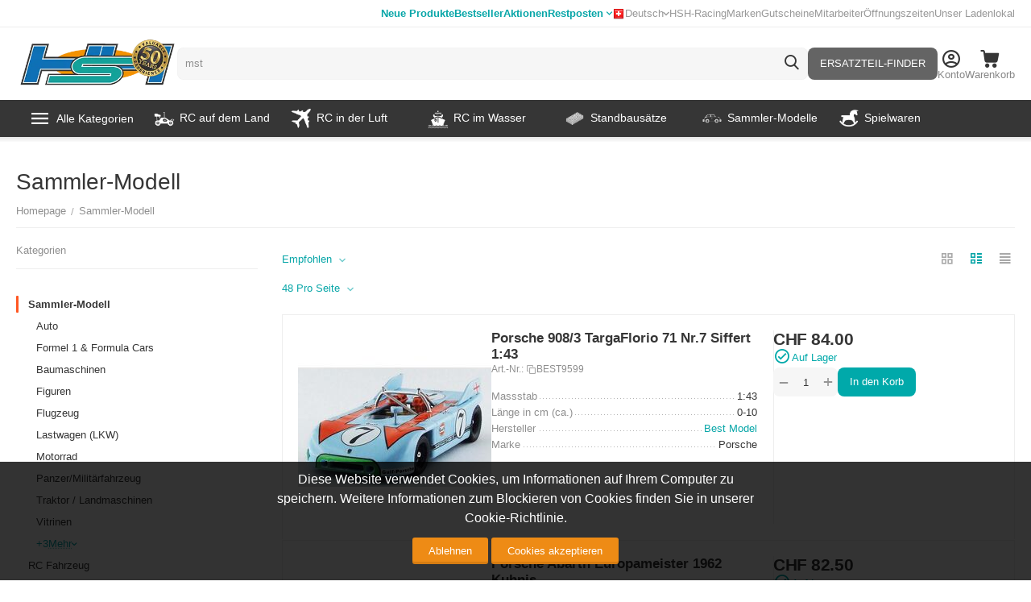

--- FILE ---
content_type: text/html; charset=utf-8
request_url: https://www.hobbyshop.ch/sammler-modell.html?features_hash=1-701
body_size: 39979
content:
<!DOCTYPE html>
<html 
    lang="de"
    dir="ltr"
    class="
 sticky-top-panel  sticky-fc-panel  "
>
<head>
<title>Sammler-Modell</title>
<base href="https://www.hobbyshop.ch/" />
<meta http-equiv="Content-Type" content="text/html; charset=utf-8" data-ca-mode="" />
<meta name="viewport" content="width=device-width,initial-scale=1.0,minimum-scale=1.0,maximum-scale=1.0,user-scalable=no,viewport-fit=cover" />
<meta name="description" content="" />

    <meta name="keywords" content="" />

<meta name="format-detection" content="telephone=no">

    <meta name="robots" content="noindex" />


    <link title="Deutsch" dir="ltr" type="text/html" rel="alternate" hreflang="x-default" href="https://www.hobbyshop.ch/sammler-modell.html?features_hash=1-701" />
    <link title="Deutsch" dir="ltr" type="text/html" rel="alternate" hreflang="de" href="https://www.hobbyshop.ch/sammler-modell.html?features_hash=1-701" />
    <link title="Français" dir="ltr" type="text/html" rel="alternate" hreflang="fr" href="https://www.hobbyshop.ch/sammler-modell.html?features_hash=1-701&amp;sl=fr" />

<!-- NL Seo metas -->


<meta property="og:type" content="website" />
<meta property="og:locale" content="de" />
<meta property="og:title" content="Sammler-Modell" />
<meta property="og:description" content="" />
<meta property="og:url" content="https://www.hobbyshop.ch/sammler-modell.html?features_hash=1-701" />
            <meta property="og:image" content=" https://www.hobbyshop.ch/images/logos/142/hsh_logo50_1.png" />
    

    <meta name="theme-color" content="#ffffff">
<script src="//mto.hobbyshop.ch/focus/2.js" type="text/javascript" charset="utf-8" async="async"></script>
    <link href="https://www.hobbyshop.ch/images/logos/142/favicon_lkhb-vd_pe2x-bw.ico" rel="shortcut icon" type="image/x-ms-bmp" />

<link rel="preload" crossorigin="anonymous" as="font" href="https://www.hobbyshop.ch/design/themes/abt__unitheme2/media/custom_fonts/MuseoSansBlack.woff?1768207188" type="font/woff" />
<link type="text/css" rel="stylesheet" href="https://www.hobbyshop.ch/var/cache/misc/assets/design/themes/abt__unitheme2/css/standalone.09ad1a6da713dca959c4fa198c8247b71768207190.css?1768207190" />
<script data-no-defer>
window.dataLayer = window.dataLayer || [];
function gtag() {
    dataLayer.push(arguments);
}
window.uetq = window.uetq || [];

if (document.cookie.match('hw_cookie_law')) {
    gtag('consent', 'default', {
        'ad_storage': 'granted',
        'ad_user_data': 'granted',
        'ad_personalization': 'granted',
        'analytics_storage': 'granted'
    });
    window.uetq.push('consent', 'update', {
        'ad_storage': 'granted'
    });
} else {
    gtag('consent', 'default', {
        'ad_storage': 'denied',
        'ad_user_data': 'denied',
        'ad_personalization': 'denied',
        'analytics_storage': 'denied'
    });
    window.uetq.push('consent', 'default', {
        'ad_storage': 'denied'
    });
}
</script><!-- Google Tag Manager -->
<script data-no-defer>(function(w,d,s,l,i){ w[l]=w[l]||[];w[l].push({ 'gtm.start':
new Date().getTime(),event:'gtm.js'});var f=d.getElementsByTagName(s)[0],
j=d.createElement(s),dl=l!='dataLayer'?'&l='+l:'';j.async=true;j.src=
'https://www.googletagmanager.com/gtm.js?id='+i+dl;f.parentNode.insertBefore(j,f);
})(window,document,'script','dataLayer','GTM-5D7P7MQ');</script>
<!-- End Google Tag Manager -->

    <script async src="https://www.googletagmanager.com/gtag/js?id=AW-1030514036" data-no-defer></script>
        <script async src="https://www.googletagmanager.com/gtag/js?id=G-0M758NTT03" data-no-defer></script>
    
<script data-no-defer>
window.dataLayer = window.dataLayer || [];
function gtag() {
    dataLayer.push(arguments);
}
gtag('js', new Date());

    gtag('config', 'GTM-5D7P7MQ');

    gtag('config', 'AW-1030514036', { ' allow_enhanced_conversions':true });

    
                    gtag('config', 'G-0M758NTT03', {
            'groups': 'default',
                    });
        
                    gtag('set', {"siteSpeedSampleRate":"100","anonymizeIp":true});
        
        
            

</script></head>

<body class=" desktop-screen user-is-guest">
    <!-- Google Tag Manager (noscript) -->
<noscript><iframe src="https://www.googletagmanager.com/ns.html?id=GTM-5D7P7MQ"
height="0" width="0" style="display:none;visibility:hidden"></iframe></noscript>
<!-- End Google Tag Manager (noscript) -->
        
        <div class="ty-tygh  " data-ca-element="mainContainer" id="tygh_container">

        <div id="ajax_overlay" class="ty-ajax-overlay"></div>
<div id="ajax_loading_box" class="ty-ajax-loading-box"></div>
        <div class="cm-notification-container notification-container">
</div>
        <div class="ty-helper-container "
                    id="tygh_main_container">
                                             
<div class="tygh-top-panel clearfix">
                <div class="container-fluid  top-grid">
                                                
                <div class="container-fluid-row">
<div class="row-fluid ">        <div class="span6 top-links-grid ty-float-left " >
                    <div class="top-quick-links hidden-tablet hidden-phone ty-float-left">
                    

        <div class="ty-text-links-wrapper">
        <div id="sw_text_links_159" class="ty-text-links-btn cm-combination visible-phone">
            <span class="ty-icon ty-icon-short-list" ></span>
            <span class="ty-icon ty-icon-down-micro ty-text-links-btn__arrow" ></span>
        </div>
    
        <ul id="text_links_159" class="ty-text-links  cm-popup-box ty-text-links_show_inline"><li class="ty-text-links__item ty-level-0  ty-text-links__item--inline ty-menu-item__newest"><a class="ty-text-links__a ty-text-links__a--level-0  ty-text-links__a--inline" href="https://www.hobbyshop.ch/index.php?dispatch=products.newest">Neue Produkte</a></li><li class="ty-text-links__item ty-level-0  ty-text-links__item--inline ty-menu-item__hits"><a class="ty-text-links__a ty-text-links__a--level-0  ty-text-links__a--inline" href="https://www.hobbyshop.ch/index.php?dispatch=products.bestsellers">Bestseller</a></li><li class="ty-text-links__item ty-level-0  ty-text-links__item--inline ty-menu-item__sale"><a class="ty-text-links__a ty-text-links__a--level-0  ty-text-links__a--inline" href="https://www.hobbyshop.ch/index.php?dispatch=products.on_sale">Aktionen</a></li><li class="ty-text-links__item ty-level-0  ty-text-links__subitems ty-text-links__item--inline"><a class="ty-text-links__a ty-text-links__a--level-0  ty-text-links__a--subitems ty-text-links__a--inline" href="https://www.hobbyshop.ch/restposten.html">Restposten</a>    

    
        <ul  class="ty-text-links "><li class="ty-text-links__item ty-level-1  ty-text-links__item--submenu"><a class="ty-text-links__a ty-text-links__a--level-1  ty-text-links__a--submenu" href="https://www.hobbyshop.ch/restposten.html">Alle Restposten</a></li><li class="ty-text-links__item ty-level-1  ty-text-links__item--submenu"><a class="ty-text-links__a ty-text-links__a--level-1  ty-text-links__a--submenu" href="https://www.hobbyshop.ch/restposten/rc-modelle.html">RC-Modelle</a></li><li class="ty-text-links__item ty-level-1  ty-text-links__item--submenu"><a class="ty-text-links__a ty-text-links__a--level-1  ty-text-links__a--submenu" href="https://www.hobbyshop.ch/restposten/standmodelle.html">Standmodelle</a></li><li class="ty-text-links__item ty-level-1  ty-text-links__item--submenu"><a class="ty-text-links__a ty-text-links__a--level-1  ty-text-links__a--submenu" href="https://www.hobbyshop.ch/restposten/slotcars.html">Slotcars</a></li><li class="ty-text-links__item ty-level-1  ty-text-links__item--submenu"><a class="ty-text-links__a ty-text-links__a--level-1  ty-text-links__a--submenu" href="https://www.hobbyshop.ch/restposten/zubehor.html">Zubehör</a></li></ul>

    </li></ul>

    </div>
                    </div>
            </div>

                                            
                
        <div class="span10 top-links-grid " >
                    <div class="top-languages ty-float-right">
                
<div class="ut2-languages clearfix ab__ut2--languages ab__ut2--languages_mode_dropdown" id="languages_41">

    
    
                                <div class="ty-select-wrapper ab__ut2--languages__dropdown">    <a class="ty-select-block__a ab__ut2--select-block__head cm-combination " data-ca-toggle="dropdown" id="sw_select_de_wrap_language_6964b9ce38173">
                <span>
                            <span class="ty-icon ty-flag ty-select-block__a-flag ty-flag-ch" ></span>
            
            <span class="ty-select-block__a-item ab__ut2--select-block__head__text ">
                                
                
                    
                                                                                    <span class="ab__ut2--select-block__head__text__name">
                        Deutsch
                    </span>
                
                
                                    <span class="ab__ut2--select-block__head__text__code">
                        <ins>(</ins>CH<ins>)</ins>
                    </span>
                            </span>

                    </span>
    </a>

    <div id="select_de_wrap_language_6964b9ce38173" class="ty-select-block ab__ut2--select-block__popup cm-popup-box hidden">
        <ul class="cm-select-list ty-select-block__list ty-flags">
            
                <li class="ty-select-block__list-item ab__ut2--select-block__popup__item">
                    <a rel="nofollow" href="https://www.hobbyshop.ch/sammler-modell.html?features_hash=1-701&amp;sl=de" class="ty-select-block__list-a is-active  " data-ca-country-code="ch" data-ca-name="de"
                                                >
                                                    <span class="ty-icon ty-flag ty-flag-ch" ></span>
                                                
                        <span class="ab__ut2--select-block__popup__text">
                                                        
                            
                                
                                                                                                    
                                <span class="ab__ut2--select-block__popup__text__name">
                                    Deutsch
                                </span>
                            
                            
                                                            <span class="ab__ut2--select-block__popup__text__code">
                                    <ins>(</ins>CH<ins>)</ins>
                                </span>
                                                    </span>
                        
                    </a>
                </li>
            
                <li class="ty-select-block__list-item ab__ut2--select-block__popup__item">
                    <a rel="nofollow" href="https://www.hobbyshop.ch/sammler-modell.html?features_hash=1-701&amp;sl=fr" class="ty-select-block__list-a   " data-ca-country-code="ch" data-ca-name="fr"
                                                >
                                                    <span class="ty-icon ty-flag ty-flag-ch" ></span>
                                                
                        <span class="ab__ut2--select-block__popup__text">
                                                        
                            
                                
                                                                                                    
                                <span class="ab__ut2--select-block__popup__text__name">
                                    Français
                                </span>
                            
                            
                                                            <span class="ab__ut2--select-block__popup__text__code">
                                    <ins>(</ins>CH<ins>)</ins>
                                </span>
                                                    </span>
                        
                    </a>
                </li>
                    </ul>
    </div>
    </div>

        
<!--languages_41--></div>
                    </div><div class="top-quick-links ty-float-right">
                    

        <div class="ty-text-links-wrapper">
        <div id="sw_text_links_687" class="ty-text-links-btn cm-combination visible-phone">
            <span class="ty-icon ty-icon-short-list" ></span>
            <span class="ty-icon ty-icon-down-micro ty-text-links-btn__arrow" ></span>
        </div>
    
        <ul id="text_links_687" class="ty-text-links  cm-popup-box ty-text-links_show_inline"><li class="ty-text-links__item ty-level-0  ty-text-links__item--inline"><a class="ty-text-links__a ty-text-links__a--level-0  ty-text-links__a--inline" href="https://www.hobbyshop.ch/hsh-racing/">HSH-Racing</a></li><li class="ty-text-links__item ty-level-0  ty-text-links__item--inline"><a class="ty-text-links__a ty-text-links__a--level-0  ty-text-links__a--inline" href="https://www.hobbyshop.ch/index.php?dispatch=product_features.view_all&amp;filter_id=1">Marken</a></li><li class="ty-text-links__item ty-level-0  ty-text-links__item--inline"><a class="ty-text-links__a ty-text-links__a--level-0  ty-text-links__a--inline" href="https://www.hobbyshop.ch/gutschein-geschenkgutschein.html">Gutscheine</a></li><li class="ty-text-links__item ty-level-0  ty-text-links__item--inline"><a class="ty-text-links__a ty-text-links__a--level-0  ty-text-links__a--inline" href="https://www.hobbyshop.ch/mitarbeiter/">Mitarbeiter</a></li><li class="ty-text-links__item ty-level-0  ty-text-links__item--inline"><a class="ty-text-links__a ty-text-links__a--level-0  ty-text-links__a--inline" href="https://www.hobbyshop.ch/hier-finden-sie-uns/">Öffnungszeiten</a></li><li class="ty-text-links__item ty-level-0  ty-text-links__item--inline"><a class="ty-text-links__a ty-text-links__a--level-0  ty-text-links__a--inline" href="https://www.hobbyshop.ch/ladenlokal/">Unser Ladenlokal</a></li></ul>

    </div>
                    </div>
            </div>
</div>
    </div>    
        </div>
    

</div>

<div class="tygh-header clearfix">
                <div class="container-fluid  header-grid  default-header">
                                                
                <div class="container-fluid-row">
<div class="row-fluid ">        <div class="span3 top-logo-grid " >
                    <div class="fly-menu-wrap ">
                <div id="sw_dropdown_210" class="ut2-sp-n cm-combination cm-abt--ut2-toggle-scroll  cm-external-triggered"><span><i class="ut2-icon-outline-menu"></i></span></div><div id="dropdown_210" class="ut2-sw-b hidden cm-external-click" data-ca-external-click-id="sw_dropdown_210"></div><div class="ut2-sw-w fly-menu-wrap" style="display: none;"><div class="ut2-scroll"><div class="ut2-sw"><div class="ut2-sp-f cm-combination cm-abt--ut2-toggle-scroll" id="off_dropdown_210" style="display:none;"><i class="ut2-icon-baseline-close"></i></div><div class="ut2-rb"><div class="ty-logo-container">
    
            <a href="https://www.hobbyshop.ch/" title="">
                                                
                                                                    <picture>
            <source srcset="https://www.hobbyshop.ch/images/logos/142/hsh_logo50_1.png.webp" type="image/webp">
            <source srcset="https://www.hobbyshop.ch/images/logos/142/hsh_logo50_1.png" type="image/png">
            <img class="ty-pict  ty-logo-container__image  cm-image" width="360" height="115" alt="" title="" src="https://www.hobbyshop.ch/images/logos/142/hsh_logo50_1.png">
        </picture>
    
    

    
            </a>
    </div></div><nav class="ut2-fm  fly-menu-main-menu"><div class="ut2-fmbtm hidden">Back to main</div><div class="ut2-fmw"><div class="ut2-lfl  ut2-lfl_inclusive"><p class="ut2-lfl__head"><a href="javascript:void(0)"><span class="ut2-lfl__head__t"><span class="ut2-lfl__head__name">Alle Kategorien</span></span></a></p><i></i><div class="ut2-slw ut2-slw__right-panel"><div class="ut2-lsl ut2-lsl__more"><p><a href="https://www.hobbyshop.ch/rc-fahrzeug.html"><span class="img">                                        
                                                                                            <picture>
            <source srcset="https://www.hobbyshop.ch/images/abt__ut2/menu-with-icon/142/1136461-200.png.webp" type="image/webp">
            <source srcset="https://www.hobbyshop.ch/images/abt__ut2/menu-with-icon/142/1136461-200.png" type="image/png">
            <img class="ty-pict  ut2-lfl-icon  cm-image" alt="" title="" width="70" height="70" src="https://www.hobbyshop.ch/images/abt__ut2/menu-with-icon/142/1136461-200.png">
        </picture>
    
    

</span><span>RC Fahrzeug</span></a></p><div class="ut2-tlw"><a href="javascript:void(0);" onclick="$(this).parent().find('a').removeClass('hidden');$(this).addClass('hidden');" class="ut2-lsl__more-link" title=""><span>Mehr</span></a><a href="https://www.hobbyshop.ch/rc-fahrzeug/rc-auto-modellauto.html" class="">RC Auto</a><a href="https://www.hobbyshop.ch/rc-fahrzeug/rc-motorrad.html" class="">RC Motorrad</a><a href="https://www.hobbyshop.ch/rc-fahrzeug/rc-baumaschinen-und-traktoren.html" class="">RC Baumaschinen und Traktoren</a><a href="https://www.hobbyshop.ch/rc-fahrzeug/rc-lkw.html" class="">RC LKW </a><a href="https://www.hobbyshop.ch/rc-fahrzeug/rc-panzer.html" class="">RC Panzer</a><a href="https://www.hobbyshop.ch/rc-fahrzeug/rc-modellautos-zubehor-ersatzteile.html" class=" hidden">Zubehör und Ersatzteile</a><a href="javascript:void(0)" class=" hidden"></a><a href="javascript:void(0)" class=" hidden"></a><a href="javascript:void(0)" class=" hidden"></a><a href="javascript:void(0)" class=" hidden"></a><a href="javascript:void(0)" class=" hidden"></a><a href="javascript:void(0)" class=" hidden"></a></div></div><div class="ut2-lsl ut2-lsl__more"><p><a href="https://www.hobbyshop.ch/modellflug-flugmodelle.html"><span class="img">                                        
                                                                                            <picture>
            <source srcset="https://www.hobbyshop.ch/images/abt__ut2/menu-with-icon/142/Flugzeug.png.webp" type="image/webp">
            <source srcset="https://www.hobbyshop.ch/images/abt__ut2/menu-with-icon/142/Flugzeug.png" type="image/png">
            <img class="ty-pict  ut2-lfl-icon  cm-image" alt="" title="" width="70" height="70" src="https://www.hobbyshop.ch/images/abt__ut2/menu-with-icon/142/Flugzeug.png">
        </picture>
    
    

</span><span>Flugzeug</span></a></p><div class="ut2-tlw"><a href="javascript:void(0);" onclick="$(this).parent().find('a').removeClass('hidden');$(this).addClass('hidden');" class="ut2-lsl__more-link" title=""><span>Mehr</span></a><a href="https://www.hobbyshop.ch/modellflug-flugmodelle/freiflug-modell.html" class="">Freiflug-Modell</a><a href="https://www.hobbyshop.ch/modellflug-flugmodelle/rc-motorflugzeug.html" class="">RC Motorflugzeug</a><a href="https://www.hobbyshop.ch/modellflug-flugmodelle/rc-motorsegler.html" class="">RC Motorsegler</a><a href="https://www.hobbyshop.ch/modellflug-flugmodelle/rc-segelflugzeug.html" class="">RC Segelflugzeug</a><a href="https://www.hobbyshop.ch/modellflug-flugmodelle/rc-jet.html" class="">RC Jet</a><a href="https://www.hobbyshop.ch/modellflug-flugmodelle/shockflyer-depronmodelle.html" class=" hidden">RC Shockflyer</a><a href="https://www.hobbyshop.ch/modellflug-flugmodelle/modellraketen.html" class=" hidden">Modell Raketen</a><a href="https://www.hobbyshop.ch/modellflug-flugmodelle/flugzeugmodellbausatz-holz.html" class=" hidden">Flugzeugmodellbausatz Holz</a><a href="https://www.hobbyshop.ch/modellflug-flugmodelle/zubehor-und-ersatzteile-flugzeug.html" class=" hidden">Zubehör und Ersatzteile</a><a href="https://www.hobbyshop.ch/modellflug-flugmodelle/guillows-holzflugzeug-aktion.html" class=" hidden">Guillows Holzflugzeug AKTION</a><a href="javascript:void(0)" class=" hidden"></a><a href="javascript:void(0)" class=" hidden"></a><a href="javascript:void(0)" class=" hidden"></a><a href="javascript:void(0)" class=" hidden"></a><a href="javascript:void(0)" class=" hidden"></a><a href="javascript:void(0)" class=" hidden"></a><a href="javascript:void(0)" class=" hidden"></a><a href="javascript:void(0)" class=" hidden"></a><a href="javascript:void(0)" class=" hidden"></a><a href="javascript:void(0)" class=" hidden"></a></div></div><div class="ut2-lsl ut2-lsl__more"><p><a href="https://www.hobbyshop.ch/rc-heli.html"><span class="img">                                        
                                                                                            <picture>
            <source srcset="https://www.hobbyshop.ch/images/abt__ut2/menu-with-icon/142/heli.png.webp" type="image/webp">
            <source srcset="https://www.hobbyshop.ch/images/abt__ut2/menu-with-icon/142/heli.png" type="image/png">
            <img class="ty-pict  ut2-lfl-icon  cm-image" alt="" title="" width="70" height="70" src="https://www.hobbyshop.ch/images/abt__ut2/menu-with-icon/142/heli.png">
        </picture>
    
    

</span><span>RC Heli / Multicopter</span></a></p><div class="ut2-tlw"><a href="javascript:void(0);" onclick="$(this).parent().find('a').removeClass('hidden');$(this).addClass('hidden');" class="ut2-lsl__more-link" title=""><span>Mehr</span></a><a href="https://www.hobbyshop.ch/rc-heli/rc-hubschrauber-koaxial.html" class="">RC Hubschrauber koaxial</a><a href="https://www.hobbyshop.ch/rc-heli/rc-hubschrauber-single-rotor.html" class="">RC Hubschrauber Single Rotor</a><a href="https://www.hobbyshop.ch/rc-heli/rc-multicopter-quadrocopter.html" class="">RC Multicopter</a><a href="https://www.hobbyshop.ch/rc-heli/fpv-race-copter-und-zubehor.html" class="">FPV Racing</a><a href="https://www.hobbyshop.ch/rc-heli/zubehor-ersatzteile-heli-hubschrauber.html" class="">Zubehör und Ersatzteile</a><a href="javascript:void(0)" class=" hidden"></a><a href="javascript:void(0)" class=" hidden"></a><a href="javascript:void(0)" class=" hidden"></a><a href="javascript:void(0)" class=" hidden"></a><a href="javascript:void(0)" class=" hidden"></a></div></div><div class="ut2-lsl ut2-lsl__more"><p><a href="https://www.hobbyshop.ch/rc-boot.html"><span class="img">                                        
                                                                                            <picture>
            <source srcset="https://www.hobbyshop.ch/images/abt__ut2/menu-with-icon/142/31_-_Shipping_and_Delivery_-_Solid_-_Cargo_Ship-512.png.webp" type="image/webp">
            <source srcset="https://www.hobbyshop.ch/images/abt__ut2/menu-with-icon/142/31_-_Shipping_and_Delivery_-_Solid_-_Cargo_Ship-512.png" type="image/png">
            <img class="ty-pict  ut2-lfl-icon  cm-image" alt="" title="" width="70" height="70" src="https://www.hobbyshop.ch/images/abt__ut2/menu-with-icon/142/31_-_Shipping_and_Delivery_-_Solid_-_Cargo_Ship-512.png">
        </picture>
    
    

</span><span>Schiffe / Boote / Waffen</span></a></p><div class="ut2-tlw"><a href="javascript:void(0);" onclick="$(this).parent().find('a').removeClass('hidden');$(this).addClass('hidden');" class="ut2-lsl__more-link" title=""><span>Mehr</span></a><a href="https://www.hobbyshop.ch/rc-boot/rc-motorboot.html" class="">RC Rennboote, Powerboote</a><a href="https://www.hobbyshop.ch/rc-boot/rc-schiff.html" class="">RC Motorschiffe, Motorboote</a><a href="https://www.hobbyshop.ch/rc-boot/rc-segelboot.html" class="">RC Segelboot</a><a href="https://www.hobbyshop.ch/rc-boot/rc-uboot.html" class="">RC U-Boot</a><a href="https://www.hobbyshop.ch/rc-boot/historische-waffen.html" class="">Historische Waffen</a><a href="https://www.hobbyshop.ch/rc-boot/zubehor-ersatzteile.html" class=" hidden">Zubehör und Ersatzteile</a><a href="javascript:void(0)" class=" hidden"></a><a href="javascript:void(0)" class=" hidden"></a><a href="javascript:void(0)" class=" hidden"></a><a href="javascript:void(0)" class=" hidden"></a><a href="javascript:void(0)" class=" hidden"></a><a href="javascript:void(0)" class=" hidden"></a></div></div><div class="ut2-lsl ut2-lsl__more"><p><a href="https://www.hobbyshop.ch/modellbau-elektronik.html"><span class="img">                                        
                                                                                            <picture>
            <source srcset="https://www.hobbyshop.ch/images/abt__ut2/menu-with-icon/142/accessories_electronics-512.png.webp" type="image/webp">
            <source srcset="https://www.hobbyshop.ch/images/abt__ut2/menu-with-icon/142/accessories_electronics-512.png" type="image/png">
            <img class="ty-pict  ut2-lfl-icon  cm-image" alt="" title="" width="70" height="70" src="https://www.hobbyshop.ch/images/abt__ut2/menu-with-icon/142/accessories_electronics-512.png">
        </picture>
    
    

</span><span>Elektronik und Akku</span></a></p><div class="ut2-tlw"><a href="javascript:void(0);" onclick="$(this).parent().find('a').removeClass('hidden');$(this).addClass('hidden');" class="ut2-lsl__more-link" title=""><span>Mehr</span></a><a href="https://www.hobbyshop.ch/modellbau-elektronik/fernsteuerung-rc-sender-rc-anlagen.html" class="">RC Fernsteuerung</a><a href="https://www.hobbyshop.ch/modellbau-elektronik/rc-empfanger-receiver-sender.html" class="">RC Empfänger / Sendermodule</a><a href="https://www.hobbyshop.ch/modellbau-elektronik/heli-elektronik.html" class="">Heli Elektronik</a><a href="https://www.hobbyshop.ch/modellbau-elektronik/regler.html" class="">Regler</a><a href="https://www.hobbyshop.ch/modellbau-elektronik/servo.html" class="">Servo</a><a href="https://www.hobbyshop.ch/modellbau-elektronik/ladegerat.html" class=" hidden">Ladegerät</a><a href="https://www.hobbyshop.ch/modellbau-elektronik/akku.html" class=" hidden">Akku</a><a href="https://www.hobbyshop.ch/modellbau-elektronik/rc-simulator.html" class=" hidden">Simulatoren + Kameras</a><a href="https://www.hobbyshop.ch/modellbau-elektronik/elektronikzubehor.html" class=" hidden">Elektronikzubehör</a><a href="javascript:void(0)" class=" hidden"></a><a href="javascript:void(0)" class=" hidden"></a><a href="javascript:void(0)" class=" hidden"></a><a href="javascript:void(0)" class=" hidden"></a><a href="javascript:void(0)" class=" hidden"></a><a href="javascript:void(0)" class=" hidden"></a><a href="javascript:void(0)" class=" hidden"></a><a href="javascript:void(0)" class=" hidden"></a><a href="javascript:void(0)" class=" hidden"></a></div></div><div class="ut2-lsl ut2-lsl__more"><p><a href="https://www.hobbyshop.ch/slotracing-modell-autobahn-autorennbahn.html"><span class="img">                                        
                                                                                            <picture>
            <source srcset="https://www.hobbyshop.ch/images/abt__ut2/menu-with-icon/142/istockphoto-484186736-1024x1024.png.webp" type="image/webp">
            <source srcset="https://www.hobbyshop.ch/images/abt__ut2/menu-with-icon/142/istockphoto-484186736-1024x1024.png" type="image/png">
            <img class="ty-pict  ut2-lfl-icon  cm-image" alt="" title="" width="70" height="70" src="https://www.hobbyshop.ch/images/abt__ut2/menu-with-icon/142/istockphoto-484186736-1024x1024.png">
        </picture>
    
    

</span><span>Autorennbahn</span></a></p><div class="ut2-tlw"><a href="javascript:void(0);" onclick="$(this).parent().find('a').removeClass('hidden');$(this).addClass('hidden');" class="ut2-lsl__more-link" title=""><span>Mehr</span></a><a href="https://www.hobbyshop.ch/slotracing-modell-autobahn-autorennbahn/carrera-autorennbahn.html" class="">Carrera-Autorennbahn</a><a href="https://www.hobbyshop.ch/slotracing-modell-autobahn-autorennbahn/ninco-autorennbahn.html" class="">Ninco-Autorennbahn</a><a href="https://www.hobbyshop.ch/slotracing-modell-autobahn-autorennbahn/scalextric-autorennbahn.html" class="">Scalextric-Autorennbahn</a><a href="https://www.hobbyshop.ch/slotracing-modell-autobahn-autorennbahn/autos.html" class="">Autos</a><a href="https://www.hobbyshop.ch/slotracing-modell-autobahn-autorennbahn/schienen-und-zubehoer.html" class="">Erweiterungen und Zubehör</a><a href="javascript:void(0)" class=" hidden"></a><a href="javascript:void(0)" class=" hidden"></a><a href="javascript:void(0)" class=" hidden"></a><a href="javascript:void(0)" class=" hidden"></a><a href="javascript:void(0)" class=" hidden"></a></div></div><div class="ut2-lsl ut2-lsl__more"><p><a href="https://www.hobbyshop.ch/plastikbausatz.html"><span class="img">                                        
                                                                                            <picture>
            <source srcset="https://www.hobbyshop.ch/images/abt__ut2/menu-with-icon/142/6854832-plastic-construction-kit-children-toy.png.webp" type="image/webp">
            <source srcset="https://www.hobbyshop.ch/images/abt__ut2/menu-with-icon/142/6854832-plastic-construction-kit-children-toy.png" type="image/png">
            <img class="ty-pict  ut2-lfl-icon  cm-image" alt="" title="" width="70" height="70" src="https://www.hobbyshop.ch/images/abt__ut2/menu-with-icon/142/6854832-plastic-construction-kit-children-toy.png">
        </picture>
    
    

</span><span>Standbausätze</span></a></p><div class="ut2-tlw"><a href="javascript:void(0);" onclick="$(this).parent().find('a').removeClass('hidden');$(this).addClass('hidden');" class="ut2-lsl__more-link" title=""><span>Mehr</span></a><a href="https://www.hobbyshop.ch/plastikbausatz/auto-bausatz-modellauto.html" class="">Auto Bausatz</a><a href="https://www.hobbyshop.ch/plastikbausatz/diorama-bausatz.html" class="">Diorama</a><a href="https://www.hobbyshop.ch/plastikbausatz/figuren-bausatz-modellfiguren.html" class="">Figuren Bausatz</a><a href="https://www.hobbyshop.ch/plastikbausatz/flugzeug-bausatz-modellflugzeug.html" class="">Flugzeug Bausatz Plastik</a><a href="https://www.hobbyshop.ch/plastikbausatz/flugzeug-bausatz-holz.html" class="">Flugzeug Bausatz Holz</a><a href="https://www.hobbyshop.ch/plastikbausatz/helikopter-bausatz-modell-helikopter.html" class=" hidden">Helikopter Bausatz</a><a href="https://www.hobbyshop.ch/plastikbausatz/lastwagen-bausatz-modell-lastwagen-lkw.html" class=" hidden">Lastwagen Bausatz</a><a href="https://www.hobbyshop.ch/plastikbausatz/lokomotive-bausatz-modell.html" class=" hidden">Historische Fahrzeuge aus Holz</a><a href="https://www.hobbyshop.ch/plastikbausatz/militaerfahrzeug-bausatz-militaer-modell.html" class=" hidden">Militärfahrzeug Bausatz</a><a href="https://www.hobbyshop.ch/plastikbausatz/motorrad-bausatz-modellmotorrad.html" class=" hidden">Motorrad Bausatz</a><a href="https://www.hobbyshop.ch/plastikbausatz/bausatz-modell-raketen-und-raumfahrt.html" class=" hidden">Raumfahrt Bausatz</a><a href="https://www.hobbyshop.ch/plastikbausatz/schiff-bausatz-modellschiff-plastik.html" class=" hidden">Schiff Bausatz Plastik</a><a href="https://www.hobbyshop.ch/plastikbausatz/schiffsmodellbausatz-holz.html" class=" hidden">Schiffsmodellbausatz Holz</a><a href="https://www.hobbyshop.ch/plastikbausatz/kataloge.html" class=" hidden">Kataloge</a><a href="https://www.hobbyshop.ch/plastikbausatz/lokomotiven-bausatz.html" class=" hidden">Lokomotiven Bausatz Plastik</a><a href="https://www.hobbyshop.ch/plastikbausatz/atzteil-zubehor-decal.html" class=" hidden">Ätzteil/Zubehör/Decal</a><a href="https://www.hobbyshop.ch/plastikbausatz/historische-waffen.html" class=" hidden">Historische Waffen Bausatz</a><a href="javascript:void(0)" class=" hidden"></a><a href="javascript:void(0)" class=" hidden"></a><a href="javascript:void(0)" class=" hidden"></a><a href="javascript:void(0)" class=" hidden"></a><a href="javascript:void(0)" class=" hidden"></a><a href="javascript:void(0)" class=" hidden"></a><a href="javascript:void(0)" class=" hidden"></a><a href="javascript:void(0)" class=" hidden"></a><a href="javascript:void(0)" class=" hidden"></a><a href="javascript:void(0)" class=" hidden"></a><a href="javascript:void(0)" class=" hidden"></a><a href="javascript:void(0)" class=" hidden"></a><a href="javascript:void(0)" class=" hidden"></a></div></div><div class="ut2-lsl ut2-lsl__more"><p class="ut2-fm-active-item"><a href="https://www.hobbyshop.ch/sammler-modell.html"><span class="img">                                        
                                                                                            <picture>
            <source srcset="https://www.hobbyshop.ch/images/abt__ut2/menu-with-icon/142/depositphotos_140256578-stock-illustration-vintage-car-icon.png.webp" type="image/webp">
            <source srcset="https://www.hobbyshop.ch/images/abt__ut2/menu-with-icon/142/depositphotos_140256578-stock-illustration-vintage-car-icon.png" type="image/png">
            <img class="ty-pict  ut2-lfl-icon  cm-image" alt="" title="" width="70" height="70" src="https://www.hobbyshop.ch/images/abt__ut2/menu-with-icon/142/depositphotos_140256578-stock-illustration-vintage-car-icon.png">
        </picture>
    
    

</span><span>Sammler-Modell</span></a></p><div class="ut2-tlw"><a href="javascript:void(0);" onclick="$(this).parent().find('a').removeClass('hidden');$(this).addClass('hidden');" class="ut2-lsl__more-link" title=""><span>Mehr</span></a><a href="https://www.hobbyshop.ch/sammler-modell/auto.html" class="">Auto</a><a href="https://www.hobbyshop.ch/sammler-modell/formel-1.html" class="">Formel 1 &amp; Formula Cars</a><a href="https://www.hobbyshop.ch/sammler-modell/baumaschinen.html" class="">Baumaschinen</a><a href="https://www.hobbyshop.ch/sammler-modell/figuren.html" class="">Figuren</a><a href="https://www.hobbyshop.ch/sammler-modell/flugzeug.html" class="">Flugzeug</a><a href="https://www.hobbyshop.ch/sammler-modell/lastwagen-lkw.html" class=" hidden">Lastwagen (LKW)</a><a href="https://www.hobbyshop.ch/sammler-modell/motorrad.html" class=" hidden">Motorrad</a><a href="https://www.hobbyshop.ch/sammler-modell/panzer-militarfahrzeug.html" class=" hidden">Panzer/Militärfahrzeug</a><a href="https://www.hobbyshop.ch/sammler-modell/traktor-landmaschine.html" class=" hidden">Traktor / Landmaschinen</a><a href="https://www.hobbyshop.ch/sammler-modell/vitrinen.html" class=" hidden">Vitrinen</a><a href="https://www.hobbyshop.ch/sammler-modell/schiffe-u-boote.html" class=" hidden">Schiffe/U-Boote</a><a href="https://www.hobbyshop.ch/sammler-modell/katalog-diecast.html" class=" hidden">Katalog DieCast</a><a href="https://www.hobbyshop.ch/sammler-modell/helme.html" class=" hidden">Helme</a><a href="javascript:void(0)" class=" hidden"></a><a href="javascript:void(0)" class=" hidden"></a><a href="javascript:void(0)" class=" hidden"></a><a href="javascript:void(0)" class=" hidden"></a><a href="javascript:void(0)" class=" hidden"></a><a href="javascript:void(0)" class=" hidden"></a><a href="javascript:void(0)" class=" hidden"></a><a href="javascript:void(0)" class=" hidden"></a><a href="javascript:void(0)" class=" hidden"></a><a href="javascript:void(0)" class=" hidden"></a><a href="javascript:void(0)" class=" hidden"></a><a href="javascript:void(0)" class=" hidden"></a><a href="javascript:void(0)" class=" hidden"></a></div></div><div class="ut2-lsl ut2-lsl__more"><p><a href="https://www.hobbyshop.ch/diverse-modelle.html"><span class="img">                                        
                                                                                            <picture>
            <source srcset="https://www.hobbyshop.ch/images/abt__ut2/menu-with-icon/142/toy-horse-child-game-512.png.webp" type="image/webp">
            <source srcset="https://www.hobbyshop.ch/images/abt__ut2/menu-with-icon/142/toy-horse-child-game-512.png" type="image/png">
            <img class="ty-pict  ut2-lfl-icon  cm-image" alt="" title="" width="70" height="70" src="https://www.hobbyshop.ch/images/abt__ut2/menu-with-icon/142/toy-horse-child-game-512.png">
        </picture>
    
    

</span><span>Spielwaren</span></a></p><div class="ut2-tlw"><a href="javascript:void(0);" onclick="$(this).parent().find('a').removeClass('hidden');$(this).addClass('hidden');" class="ut2-lsl__more-link" title=""><span>Mehr</span></a><a href="https://www.hobbyshop.ch/diverse-modelle/spielwaren.html" class="">Spielwaren</a><a href="https://www.hobbyshop.ch/diverse-modelle/holzspielzeug.html" class="">Holzspielzeug</a><a href="https://www.hobbyshop.ch/diverse-modelle/puzzle-malen-nach-zahlen.html" class="">Puzzle / Malen nach Zahlen</a><a href="https://www.hobbyshop.ch/diverse-modelle/bau-und-experimentierkasten.html" class="">Bau- und Experimentierkästen</a><a href="https://www.hobbyshop.ch/diverse-modelle/drachen.html" class="">Drachen</a><a href="https://www.hobbyshop.ch/diverse-modelle/dampfmaschinen-stirling.html" class=" hidden">Dampfmaschinen / Stirling</a><a href="https://www.hobbyshop.ch/diverse-modelle/klemmbaustein-bausatze.html" class=" hidden">Klemmbaustein Bausätze</a><a href="javascript:void(0)" class=" hidden"></a><a href="javascript:void(0)" class=" hidden"></a><a href="javascript:void(0)" class=" hidden"></a><a href="javascript:void(0)" class=" hidden"></a><a href="javascript:void(0)" class=" hidden"></a><a href="javascript:void(0)" class=" hidden"></a><a href="javascript:void(0)" class=" hidden"></a></div></div><div class="ut2-lsl ut2-lsl__more"><p><a href="javascript:void(0)"><span class="img">                                        
                                                                                            <picture>
            <source srcset="https://www.hobbyshop.ch/images/abt__ut2/menu-with-icon/142/69886.png.webp" type="image/webp">
            <source srcset="https://www.hobbyshop.ch/images/abt__ut2/menu-with-icon/142/69886.png" type="image/png">
            <img class="ty-pict  ut2-lfl-icon  cm-image" alt="" title="" width="70" height="70" src="https://www.hobbyshop.ch/images/abt__ut2/menu-with-icon/142/69886.png">
        </picture>
    
    

</span><span>Werkstoffe, Werkzeuge, Farben</span></a></p><div class="ut2-tlw"><a href="javascript:void(0);" onclick="$(this).parent().find('a').removeClass('hidden');$(this).addClass('hidden');" class="ut2-lsl__more-link" title=""><span>Mehr</span></a><a href="https://www.hobbyshop.ch/zubehoer-werkzeuge-und-werkstoffe/airbrush.html" class="">Airbrush</a><a href="https://www.hobbyshop.ch/zubehoer-werkzeuge-und-werkstoffe/farben.html" class="">Farben und Zubehör</a><a href="https://www.hobbyshop.ch/zubehoer-werkzeuge-und-werkstoffe/leim.html" class="">Leim</a><a href="https://www.hobbyshop.ch/zubehoer-werkzeuge-und-werkstoffe/maschinen.html" class="">Maschinen</a><a href="https://www.hobbyshop.ch/zubehoer-werkzeuge-und-werkstoffe/oel-fett.html" class="">Öle und Fette</a><a href="https://www.hobbyshop.ch/zubehoer-werkzeuge-und-werkstoffe/werkzeuge.html" class=" hidden">Werkzeuge</a><a href="https://www.hobbyshop.ch/zubehoer-werkzeuge-und-werkstoffe/lotwerkzeug.html" class=" hidden">Lötwerkzeug</a><a href="https://www.hobbyshop.ch/zubehoer-werkzeuge-und-werkstoffe/schrauben-verbinden.html" class=" hidden">Schrauben &amp; Verbinden</a><a href="https://www.hobbyshop.ch/zubehoer-werkzeuge-und-werkstoffe/holz-platten-profile.html" class=" hidden">Holz Platten &amp; Profile</a><a href="https://www.hobbyshop.ch/zubehoer-werkzeuge-und-werkstoffe/metall-platten-profile.html" class=" hidden">Metall Platten &amp; Profile</a><a href="https://www.hobbyshop.ch/zubehoer-werkzeuge-und-werkstoffe/kunststoff-platten-profile.html" class=" hidden">Kunststoff Platten &amp; Profile</a><a href="https://www.hobbyshop.ch/zubehoer-werkzeuge-und-werkstoffe/carbon-gfk-platten-profile.html" class=" hidden">Carbon / GFK Platten &amp; Profile</a><a href="https://www.hobbyshop.ch/zubehoer-werkzeuge-und-werkstoffe/alle-klebebander.html" class=" hidden">Alle Klebebänder</a><a href="javascript:void(0)" class=" hidden"></a><a href="javascript:void(0)" class=" hidden"></a><a href="javascript:void(0)" class=" hidden"></a><a href="javascript:void(0)" class=" hidden"></a><a href="javascript:void(0)" class=" hidden"></a><a href="javascript:void(0)" class=" hidden"></a><a href="javascript:void(0)" class=" hidden"></a><a href="javascript:void(0)" class=" hidden"></a><a href="javascript:void(0)" class=" hidden"></a><a href="javascript:void(0)" class=" hidden"></a><a href="javascript:void(0)" class=" hidden"></a><a href="javascript:void(0)" class=" hidden"></a><a href="javascript:void(0)" class=" hidden"></a></div></div></div></div><div class="ut2-lfl  ut2-lfl_inclusive">                                        
                                                                                            <picture>
            <source srcset="https://www.hobbyshop.ch/images/thumbnails/32/32/abt__ut2/menu-with-icon/147/car_white.png.webp" type="image/webp">
            <source srcset="https://www.hobbyshop.ch/images/thumbnails/32/32/abt__ut2/menu-with-icon/147/car_white.png.jpg" type="image/png">
            <img class="ty-pict  ut2-lfl-icon  cm-image" alt="" title="" width="32" height="32" src="https://www.hobbyshop.ch/images/thumbnails/32/32/abt__ut2/menu-with-icon/147/car_white.png.jpg">
        </picture>
    
    

<p class="ut2-lfl__head"><a href="javascript:void(0)"><span class="ut2-lfl__head__t"><span class="ut2-lfl__head__name">RC auf dem Land</span></span></a></p><i></i><div class="ut2-slw"><div class="ut2-lsl"><p><a href="https://www.hobbyshop.ch/rc-fahrzeug/rc-auto-modellauto.html"><span>RC Auto</span></a></p></div><div class="ut2-lsl"><p><a href="https://www.hobbyshop.ch/rc-fahrzeug/rc-motorrad.html"><span>RC Motorrad</span></a></p></div><div class="ut2-lsl"><p><a href="https://www.hobbyshop.ch/rc-fahrzeug/rc-baumaschinen-und-traktoren.html"><span>RC Baumaschinen und Traktoren</span></a></p></div><div class="ut2-lsl"><p><a href="https://www.hobbyshop.ch/rc-fahrzeug/rc-lkw.html"><span>RC LKW</span></a></p><div class="ut2-tlw"><a href="https://www.hobbyshop.ch/rc-fahrzeug/rc-lkw/rc-lkw-zubehor.html" class="">RC LKW Zubehör</a></div></div><div class="ut2-lsl"><p><a href="https://www.hobbyshop.ch/rc-fahrzeug/rc-panzer.html"><span>RC Panzer</span></a></p><div class="ut2-tlw"><a href="https://www.hobbyshop.ch/rc-fahrzeug/rc-panzer/panzer-militar-zubehor.html" class="">Panzer, Militär, Zubehör</a></div></div><div class="ut2-lsl ut2-lsl__more"><p><a href="https://www.hobbyshop.ch/rc-fahrzeug/rc-modellautos-zubehor-ersatzteile.html"><span>Zubehör und Ersatzteile</span></a></p><div class="ut2-tlw"><a href="javascript:void(0);" onclick="$(this).parent().find('a').removeClass('hidden');$(this).addClass('hidden');" class="ut2-lsl__more-link" title=""><span>Mehr</span></a><a href="https://www.hobbyshop.ch/rc-fahrzeug/rc-modellautos-zubehor-ersatzteile/antriebs-set.html" class="">Antriebs-Set</a><a href="https://www.hobbyshop.ch/rc-fahrzeug/rc-modellautos-zubehor-ersatzteile/dekor-material.html" class="">Dekor-Material</a><a href="https://www.hobbyshop.ch/rc-fahrzeug/rc-modellautos-zubehor-ersatzteile/zubehoer-ersatzteile.html" class="">Ersatzteile</a><a href="https://www.hobbyshop.ch/rc-fahrzeug/rc-modellautos-zubehor-ersatzteile/karosserie.html" class="">Karosserie</a><a href="https://www.hobbyshop.ch/rc-fahrzeug/rc-modellautos-zubehor-ersatzteile/karosserie-zubehor.html" class="">Karosserie Zubehör</a><a href="https://www.hobbyshop.ch/rc-fahrzeug/rc-modellautos-zubehor-ersatzteile/lkw-zubehor.html" class=" hidden">LKW Zubehör</a><a href="https://www.hobbyshop.ch/rc-fahrzeug/rc-modellautos-zubehor-ersatzteile/motor.html" class=" hidden">Motor</a><a href="https://www.hobbyshop.ch/rc-fahrzeug/rc-modellautos-zubehor-ersatzteile/rad-und-reifen.html" class=" hidden">Rad und Reifen</a><a href="https://www.hobbyshop.ch/rc-fahrzeug/rc-modellautos-zubehor-ersatzteile/schablonen-paint-masks.html" class=" hidden">Schablonen (Paint Masks)</a><a href="https://www.hobbyshop.ch/rc-fahrzeug/rc-modellautos-zubehor-ersatzteile/tuning.html" class=" hidden">Tuning</a><a href="https://www.hobbyshop.ch/rc-fahrzeug/rc-modellautos-zubehor-ersatzteile/bekleidung.html" class=" hidden">Bekleidung</a><a href="https://www.hobbyshop.ch/rc-fahrzeug/rc-modellautos-zubehor-ersatzteile/aufbewahrung-taschen.html" class=" hidden">Aufbewahrung Taschen</a><a href="https://www.hobbyshop.ch/rc-fahrzeug/rc-modellautos-zubehor-ersatzteile/setup-tools.html" class=" hidden">Setup Tools</a><a href="https://www.hobbyshop.ch/rc-fahrzeug/rc-modellautos-zubehor-ersatzteile/scaler-crawler-zubehor.html" class=" hidden">Scaler-Crawler Zubehör</a><a href="https://www.hobbyshop.ch/rc-fahrzeug/rc-modellautos-zubehor-ersatzteile/hsh.html" class=" hidden">HSH Nanotrack</a><a href="https://www.hobbyshop.ch/rc-fahrzeug/rc-modellautos-zubehor-ersatzteile/kataloge-rc-modelle.html" class=" hidden">Kataloge RC Modelle</a></div></div><div class="ut2-lsl ut2-lsl__more"><p><a href="https://www.hobbyshop.ch/modellbau-elektronik.html"><span>Elektronik und Akkus</span></a></p><div class="ut2-tlw"><a href="javascript:void(0);" onclick="$(this).parent().find('a').removeClass('hidden');$(this).addClass('hidden');" class="ut2-lsl__more-link" title=""><span>Mehr</span></a><a href="https://www.hobbyshop.ch/modellbau-elektronik/fernsteuerung-rc-sender-rc-anlagen.html" class="">RC Fernsteuerung</a><a href="https://www.hobbyshop.ch/modellbau-elektronik/rc-empfanger-receiver-sender.html" class="">RC Empfänger / Sendermodule</a><a href="https://www.hobbyshop.ch/modellbau-elektronik/heli-elektronik.html" class="">Heli Elektronik</a><a href="https://www.hobbyshop.ch/modellbau-elektronik/regler.html" class="">Regler</a><a href="https://www.hobbyshop.ch/modellbau-elektronik/servo.html" class="">Servo</a><a href="https://www.hobbyshop.ch/modellbau-elektronik/ladegerat.html" class=" hidden">Ladegerät</a><a href="https://www.hobbyshop.ch/modellbau-elektronik/akku.html" class=" hidden">Akku</a><a href="https://www.hobbyshop.ch/modellbau-elektronik/rc-simulator.html" class=" hidden">Simulatoren + Kameras</a><a href="https://www.hobbyshop.ch/modellbau-elektronik/elektronikzubehor.html" class=" hidden">Elektronikzubehör</a></div></div><div class="ut2-lsl ut2-lsl__more"><p><a href="https://www.hobbyshop.ch/zubehoer-werkzeuge-und-werkstoffe.html"><span>Werkstoffe, Werkzeuge, Farben</span></a></p><div class="ut2-tlw"><a href="javascript:void(0);" onclick="$(this).parent().find('a').removeClass('hidden');$(this).addClass('hidden');" class="ut2-lsl__more-link" title=""><span>Mehr</span></a><a href="https://www.hobbyshop.ch/zubehoer-werkzeuge-und-werkstoffe/airbrush.html" class="">Airbrush</a><a href="https://www.hobbyshop.ch/zubehoer-werkzeuge-und-werkstoffe/farben.html" class="">Farben und Zubehör</a><a href="https://www.hobbyshop.ch/zubehoer-werkzeuge-und-werkstoffe/leim.html" class="">Leim</a><a href="https://www.hobbyshop.ch/zubehoer-werkzeuge-und-werkstoffe/maschinen.html" class="">Maschinen</a><a href="https://www.hobbyshop.ch/zubehoer-werkzeuge-und-werkstoffe/oel-fett.html" class="">Öle und Fette</a><a href="https://www.hobbyshop.ch/zubehoer-werkzeuge-und-werkstoffe/werkzeuge.html" class=" hidden">Werkzeuge</a><a href="https://www.hobbyshop.ch/zubehoer-werkzeuge-und-werkstoffe/lotwerkzeug.html" class=" hidden">Lötwerkzeug</a><a href="https://www.hobbyshop.ch/zubehoer-werkzeuge-und-werkstoffe/schrauben-verbinden.html" class=" hidden">Schrauben &amp; Verbinden</a><a href="https://www.hobbyshop.ch/zubehoer-werkzeuge-und-werkstoffe/holz-platten-profile.html" class=" hidden">Holz Platten &amp; Profile</a><a href="https://www.hobbyshop.ch/zubehoer-werkzeuge-und-werkstoffe/metall-platten-profile.html" class=" hidden">Metall Platten &amp; Profile</a><a href="https://www.hobbyshop.ch/zubehoer-werkzeuge-und-werkstoffe/kunststoff-platten-profile.html" class=" hidden">Kunststoff Platten &amp; Profile</a><a href="https://www.hobbyshop.ch/zubehoer-werkzeuge-und-werkstoffe/carbon-gfk-platten-profile.html" class=" hidden">Carbon / GFK Platten &amp; Profile</a><a href="https://www.hobbyshop.ch/zubehoer-werkzeuge-und-werkstoffe/alle-klebebander.html" class=" hidden">Alle Klebebänder</a></div></div></div></div><div class="ut2-lfl  ut2-lfl_inclusive">                                        
                                                                                            <picture>
            <source srcset="https://www.hobbyshop.ch/images/thumbnails/32/32/abt__ut2/menu-with-icon/147/airplane_white.png.webp" type="image/webp">
            <source srcset="https://www.hobbyshop.ch/images/thumbnails/32/32/abt__ut2/menu-with-icon/147/airplane_white.png.jpg" type="image/png">
            <img class="ty-pict  ut2-lfl-icon  cm-image" alt="" title="" width="32" height="32" src="https://www.hobbyshop.ch/images/thumbnails/32/32/abt__ut2/menu-with-icon/147/airplane_white.png.jpg">
        </picture>
    
    

<p class="ut2-lfl__head"><a href="javascript:void(0)"><span class="ut2-lfl__head__t"><span class="ut2-lfl__head__name">RC in der Luft</span></span></a></p><i></i><div class="ut2-slw"><div class="ut2-lsl ut2-lsl__more"><p><a href="https://www.hobbyshop.ch/modellflug-flugmodelle.html"><span>RC Flugzeug</span></a></p><div class="ut2-tlw"><a href="javascript:void(0);" onclick="$(this).parent().find('a').removeClass('hidden');$(this).addClass('hidden');" class="ut2-lsl__more-link" title=""><span>Mehr</span></a><a href="https://www.hobbyshop.ch/modellflug-flugmodelle/freiflug-modell.html" class="">Freiflug-Modell</a><a href="https://www.hobbyshop.ch/modellflug-flugmodelle/rc-motorflugzeug.html" class="">RC Motorflugzeug</a><a href="https://www.hobbyshop.ch/modellflug-flugmodelle/rc-motorsegler.html" class="">RC Motorsegler</a><a href="https://www.hobbyshop.ch/modellflug-flugmodelle/rc-segelflugzeug.html" class="">RC Segelflugzeug</a><a href="https://www.hobbyshop.ch/modellflug-flugmodelle/rc-jet.html" class="">RC Jet</a><a href="https://www.hobbyshop.ch/modellflug-flugmodelle/shockflyer-depronmodelle.html" class=" hidden">RC Shockflyer</a><a href="https://www.hobbyshop.ch/modellflug-flugmodelle/modellraketen.html" class=" hidden">Modell Raketen</a><a href="https://www.hobbyshop.ch/modellflug-flugmodelle/flugzeugmodellbausatz-holz.html" class=" hidden">Flugzeugmodellbausatz Holz</a><a href="https://www.hobbyshop.ch/modellflug-flugmodelle/zubehor-und-ersatzteile-flugzeug.html" class=" hidden">Zubehör und Ersatzteile</a><a href="https://www.hobbyshop.ch/modellflug-flugmodelle/guillows-holzflugzeug-aktion.html" class=" hidden">Guillows Holzflugzeug AKTION</a></div></div><div class="ut2-lsl"><p><a href="https://www.hobbyshop.ch/rc-heli.html"><span>RC Hubschrauber / Multicopter</span></a></p><div class="ut2-tlw"><a href="https://www.hobbyshop.ch/rc-heli/rc-hubschrauber-koaxial.html" class="">RC Hubschrauber koaxial</a><a href="https://www.hobbyshop.ch/rc-heli/rc-hubschrauber-single-rotor.html" class="">RC Hubschrauber Single Rotor</a><a href="https://www.hobbyshop.ch/rc-heli/rc-multicopter-quadrocopter.html" class="">RC Multicopter</a><a href="https://www.hobbyshop.ch/rc-heli/fpv-race-copter-und-zubehor.html" class="">FPV Racing</a><a href="https://www.hobbyshop.ch/rc-heli/zubehor-ersatzteile-heli-hubschrauber.html" class="">Zubehör und Ersatzteile</a></div></div><div class="ut2-lsl ut2-lsl__more"><p><a href="https://www.hobbyshop.ch/modellbau-elektronik.html"><span>Elektronik und Akku</span></a></p><div class="ut2-tlw"><a href="javascript:void(0);" onclick="$(this).parent().find('a').removeClass('hidden');$(this).addClass('hidden');" class="ut2-lsl__more-link" title=""><span>Mehr</span></a><a href="https://www.hobbyshop.ch/modellbau-elektronik/fernsteuerung-rc-sender-rc-anlagen.html" class="">RC Fernsteuerung</a><a href="https://www.hobbyshop.ch/modellbau-elektronik/rc-empfanger-receiver-sender.html" class="">RC Empfänger / Sendermodule</a><a href="https://www.hobbyshop.ch/modellbau-elektronik/heli-elektronik.html" class="">Heli Elektronik</a><a href="https://www.hobbyshop.ch/modellbau-elektronik/regler.html" class="">Regler</a><a href="https://www.hobbyshop.ch/modellbau-elektronik/servo.html" class="">Servo</a><a href="https://www.hobbyshop.ch/modellbau-elektronik/ladegerat.html" class=" hidden">Ladegerät</a><a href="https://www.hobbyshop.ch/modellbau-elektronik/akku.html" class=" hidden">Akku</a><a href="https://www.hobbyshop.ch/modellbau-elektronik/rc-simulator.html" class=" hidden">Simulatoren + Kameras</a><a href="https://www.hobbyshop.ch/modellbau-elektronik/elektronikzubehor.html" class=" hidden">Elektronikzubehör</a></div></div><div class="ut2-lsl ut2-lsl__more"><p><a href="https://www.hobbyshop.ch/zubehoer-werkzeuge-und-werkstoffe.html"><span>Werkstoffe, Werkzeuge, Farben</span></a></p><div class="ut2-tlw"><a href="javascript:void(0);" onclick="$(this).parent().find('a').removeClass('hidden');$(this).addClass('hidden');" class="ut2-lsl__more-link" title=""><span>Mehr</span></a><a href="https://www.hobbyshop.ch/zubehoer-werkzeuge-und-werkstoffe/airbrush.html" class="">Airbrush</a><a href="https://www.hobbyshop.ch/zubehoer-werkzeuge-und-werkstoffe/farben.html" class="">Farben und Zubehör</a><a href="https://www.hobbyshop.ch/zubehoer-werkzeuge-und-werkstoffe/leim.html" class="">Leim</a><a href="https://www.hobbyshop.ch/zubehoer-werkzeuge-und-werkstoffe/maschinen.html" class="">Maschinen</a><a href="https://www.hobbyshop.ch/zubehoer-werkzeuge-und-werkstoffe/oel-fett.html" class="">Öle und Fette</a><a href="https://www.hobbyshop.ch/zubehoer-werkzeuge-und-werkstoffe/werkzeuge.html" class=" hidden">Werkzeuge</a><a href="https://www.hobbyshop.ch/zubehoer-werkzeuge-und-werkstoffe/lotwerkzeug.html" class=" hidden">Lötwerkzeug</a><a href="https://www.hobbyshop.ch/zubehoer-werkzeuge-und-werkstoffe/schrauben-verbinden.html" class=" hidden">Schrauben &amp; Verbinden</a><a href="https://www.hobbyshop.ch/zubehoer-werkzeuge-und-werkstoffe/holz-platten-profile.html" class=" hidden">Holz Platten &amp; Profile</a><a href="https://www.hobbyshop.ch/zubehoer-werkzeuge-und-werkstoffe/metall-platten-profile.html" class=" hidden">Metall Platten &amp; Profile</a><a href="https://www.hobbyshop.ch/zubehoer-werkzeuge-und-werkstoffe/kunststoff-platten-profile.html" class=" hidden">Kunststoff Platten &amp; Profile</a><a href="https://www.hobbyshop.ch/zubehoer-werkzeuge-und-werkstoffe/carbon-gfk-platten-profile.html" class=" hidden">Carbon / GFK Platten &amp; Profile</a><a href="https://www.hobbyshop.ch/zubehoer-werkzeuge-und-werkstoffe/alle-klebebander.html" class=" hidden">Alle Klebebänder</a></div></div></div></div><div class="ut2-lfl  ut2-lfl_inclusive">                                        
                                                                                            <picture>
            <source srcset="https://www.hobbyshop.ch/images/thumbnails/32/32/abt__ut2/menu-with-icon/147/boat_white.png.webp" type="image/webp">
            <source srcset="https://www.hobbyshop.ch/images/thumbnails/32/32/abt__ut2/menu-with-icon/147/boat_white.png.jpg" type="image/png">
            <img class="ty-pict  ut2-lfl-icon  cm-image" alt="" title="" width="32" height="32" src="https://www.hobbyshop.ch/images/thumbnails/32/32/abt__ut2/menu-with-icon/147/boat_white.png.jpg">
        </picture>
    
    

<p class="ut2-lfl__head"><a href="javascript:void(0)"><span class="ut2-lfl__head__t"><span class="ut2-lfl__head__name">RC im Wasser</span></span></a></p><i></i><div class="ut2-slw"><div class="ut2-lsl"><p><a href="https://www.hobbyshop.ch/plastikbausatz/schiffsmodellbausatz-holz.html"><span>Schiffsmodellbausatz Holz</span></a></p></div><div class="ut2-lsl"><p><a href="https://www.hobbyshop.ch/rc-boot/rc-motorboot.html"><span>RC Rennboote, Powerboote</span></a></p></div><div class="ut2-lsl"><p><a href="https://www.hobbyshop.ch/rc-boot/rc-schiff.html"><span>RC Motorschiffe, Motorboote</span></a></p></div><div class="ut2-lsl"><p><a href="https://www.hobbyshop.ch/rc-boot/rc-segelboot.html"><span>RC Segelboot</span></a></p></div><div class="ut2-lsl"><p><a href="https://www.hobbyshop.ch/rc-boot/rc-uboot.html"><span>RC Uboot</span></a></p></div><div class="ut2-lsl"><p><a href="https://www.hobbyshop.ch/rc-boot/historische-waffen.html"><span>Historische Waffen</span></a></p></div><div class="ut2-lsl ut2-lsl__more"><p><a href="https://www.hobbyshop.ch/rc-boot/zubehor-ersatzteile.html"><span>Zubehör und Ersatzteile</span></a></p><div class="ut2-tlw"><a href="javascript:void(0);" onclick="$(this).parent().find('a').removeClass('hidden');$(this).addClass('hidden');" class="ut2-lsl__more-link" title=""><span>Mehr</span></a><a href="https://www.hobbyshop.ch/rc-boot/zubehor-ersatzteile/antriebs-sets.html" class="">Antrieb und Ruder</a><a href="https://www.hobbyshop.ch/rc-boot/zubehor-ersatzteile/beleuchtung.html" class="">Beleuchtung</a><a href="https://www.hobbyshop.ch/rc-boot/zubehor-ersatzteile/beschlagsteile.html" class="">Beschlags- und Kleinteile</a><a href="https://www.hobbyshop.ch/rc-boot/zubehor-ersatzteile/dampf-rauch-erzeuger.html" class="">Dampf-Rauch-Erzeuger</a><a href="https://www.hobbyshop.ch/rc-boot/zubehor-ersatzteile/elektronik.html" class="">Elektronik</a><a href="https://www.hobbyshop.ch/rc-boot/zubehor-ersatzteile/zubehoer-ersatzteile.html" class=" hidden">Ersatzteile</a><a href="https://www.hobbyshop.ch/rc-boot/zubehor-ersatzteile/mannschaft.html" class=" hidden">Mannschaft</a><a href="https://www.hobbyshop.ch/rc-boot/zubehor-ersatzteile/motor.html" class=" hidden">Motor</a><a href="https://www.hobbyshop.ch/rc-boot/zubehor-ersatzteile/powerboot-zubehor.html" class=" hidden">Powerboot Zubehör</a><a href="https://www.hobbyshop.ch/rc-boot/zubehor-ersatzteile/schiffschrauben.html" class=" hidden">Schiffschrauben</a><a href="https://www.hobbyshop.ch/rc-boot/zubehor-ersatzteile/segelzubehor.html" class=" hidden">Segelzubehör</a><a href="https://www.hobbyshop.ch/rc-boot/zubehor-ersatzteile/querstrahlruder.html" class=" hidden">Querstrahlruder</a><a href="https://www.hobbyshop.ch/rc-boot/zubehor-ersatzteile/wellen.html" class=" hidden">Wellen</a><a href="https://www.hobbyshop.ch/rc-boot/zubehor-ersatzteile/werkzeug.html" class=" hidden">Werkzeug</a><a href="https://www.hobbyshop.ch/rc-boot/zubehor-ersatzteile/zubehor-historisch.html" class=" hidden">Zubehör Historisch</a></div></div><div class="ut2-lsl ut2-lsl__more"><p><a href="https://www.hobbyshop.ch/modellbau-elektronik.html"><span>Elektronik und Akku</span></a></p><div class="ut2-tlw"><a href="javascript:void(0);" onclick="$(this).parent().find('a').removeClass('hidden');$(this).addClass('hidden');" class="ut2-lsl__more-link" title=""><span>Mehr</span></a><a href="https://www.hobbyshop.ch/modellbau-elektronik/fernsteuerung-rc-sender-rc-anlagen.html" class="">RC Fernsteuerung</a><a href="https://www.hobbyshop.ch/modellbau-elektronik/rc-empfanger-receiver-sender.html" class="">RC Empfänger / Sendermodule</a><a href="https://www.hobbyshop.ch/modellbau-elektronik/heli-elektronik.html" class="">Heli Elektronik</a><a href="https://www.hobbyshop.ch/modellbau-elektronik/regler.html" class="">Regler</a><a href="https://www.hobbyshop.ch/modellbau-elektronik/servo.html" class="">Servo</a><a href="https://www.hobbyshop.ch/modellbau-elektronik/ladegerat.html" class=" hidden">Ladegerät</a><a href="https://www.hobbyshop.ch/modellbau-elektronik/akku.html" class=" hidden">Akku</a><a href="https://www.hobbyshop.ch/modellbau-elektronik/rc-simulator.html" class=" hidden">Simulatoren + Kameras</a><a href="https://www.hobbyshop.ch/modellbau-elektronik/elektronikzubehor.html" class=" hidden">Elektronikzubehör</a></div></div><div class="ut2-lsl ut2-lsl__more"><p><a href="https://www.hobbyshop.ch/zubehoer-werkzeuge-und-werkstoffe.html"><span>Werkstoffe, Werkzeuge, Farben</span></a></p><div class="ut2-tlw"><a href="javascript:void(0);" onclick="$(this).parent().find('a').removeClass('hidden');$(this).addClass('hidden');" class="ut2-lsl__more-link" title=""><span>Mehr</span></a><a href="https://www.hobbyshop.ch/zubehoer-werkzeuge-und-werkstoffe/airbrush.html" class="">Airbrush</a><a href="https://www.hobbyshop.ch/zubehoer-werkzeuge-und-werkstoffe/farben.html" class="">Farben und Zubehör</a><a href="https://www.hobbyshop.ch/zubehoer-werkzeuge-und-werkstoffe/leim.html" class="">Leim</a><a href="https://www.hobbyshop.ch/zubehoer-werkzeuge-und-werkstoffe/maschinen.html" class="">Maschinen</a><a href="https://www.hobbyshop.ch/zubehoer-werkzeuge-und-werkstoffe/oel-fett.html" class="">Öle und Fette</a><a href="https://www.hobbyshop.ch/zubehoer-werkzeuge-und-werkstoffe/werkzeuge.html" class=" hidden">Werkzeuge</a><a href="https://www.hobbyshop.ch/zubehoer-werkzeuge-und-werkstoffe/lotwerkzeug.html" class=" hidden">Lötwerkzeug</a><a href="https://www.hobbyshop.ch/zubehoer-werkzeuge-und-werkstoffe/schrauben-verbinden.html" class=" hidden">Schrauben &amp; Verbinden</a><a href="https://www.hobbyshop.ch/zubehoer-werkzeuge-und-werkstoffe/holz-platten-profile.html" class=" hidden">Holz Platten &amp; Profile</a><a href="https://www.hobbyshop.ch/zubehoer-werkzeuge-und-werkstoffe/metall-platten-profile.html" class=" hidden">Metall Platten &amp; Profile</a><a href="https://www.hobbyshop.ch/zubehoer-werkzeuge-und-werkstoffe/kunststoff-platten-profile.html" class=" hidden">Kunststoff Platten &amp; Profile</a><a href="https://www.hobbyshop.ch/zubehoer-werkzeuge-und-werkstoffe/carbon-gfk-platten-profile.html" class=" hidden">Carbon / GFK Platten &amp; Profile</a><a href="https://www.hobbyshop.ch/zubehoer-werkzeuge-und-werkstoffe/alle-klebebander.html" class=" hidden">Alle Klebebänder</a></div></div></div></div><div class="ut2-lfl  ut2-lfl_inclusive">                                        
                                                                                            <picture>
            <source srcset="https://www.hobbyshop.ch/images/thumbnails/32/32/abt__ut2/menu-with-icon/147/plastikbausatu.png.webp" type="image/webp">
            <source srcset="https://www.hobbyshop.ch/images/thumbnails/32/32/abt__ut2/menu-with-icon/147/plastikbausatu.png.jpg" type="image/png">
            <img class="ty-pict  ut2-lfl-icon  cm-image" alt="" title="" width="32" height="32" src="https://www.hobbyshop.ch/images/thumbnails/32/32/abt__ut2/menu-with-icon/147/plastikbausatu.png.jpg">
        </picture>
    
    

<p class="ut2-lfl__head"><a href="javascript:void(0)"><span class="ut2-lfl__head__t"><span class="ut2-lfl__head__name">Standbausätze</span></span></a></p><i></i><div class="ut2-slw"><div class="ut2-lsl"><p><a href="https://www.hobbyshop.ch/plastikbausatz/auto-bausatz-modellauto.html"><span>Auto Bausatz</span></a></p></div><div class="ut2-lsl"><p><a href="https://www.hobbyshop.ch/plastikbausatz/diorama-bausatz.html"><span>Diorama</span></a></p></div><div class="ut2-lsl"><p><a href="https://www.hobbyshop.ch/plastikbausatz/figuren-bausatz-modellfiguren.html"><span>Figuren Bausatz</span></a></p></div><div class="ut2-lsl"><p><a href="https://www.hobbyshop.ch/plastikbausatz/flugzeug-bausatz-modellflugzeug.html"><span>Flugzeug Bausatz Plastik</span></a></p></div><div class="ut2-lsl"><p><a href="https://www.hobbyshop.ch/plastikbausatz/flugzeug-bausatz-holz.html"><span>Flugzeug Bausatz Holz</span></a></p></div><div class="ut2-lsl"><p><a href="https://www.hobbyshop.ch/plastikbausatz/helikopter-bausatz-modell-helikopter.html"><span>Helikopter Bausatz</span></a></p></div><div class="ut2-lsl"><p><a href="https://www.hobbyshop.ch/plastikbausatz/lastwagen-bausatz-modell-lastwagen-lkw.html"><span>Lastwagen Bausatz</span></a></p></div><div class="ut2-lsl"><p><a href="https://www.hobbyshop.ch/plastikbausatz/lokomotive-bausatz-modell.html"><span>Historische Fahrzeuge aus Holz</span></a></p></div><div class="ut2-lsl"><p><a href="https://www.hobbyshop.ch/plastikbausatz/militaerfahrzeug-bausatz-militaer-modell.html"><span>Militärfahrzeug Bausatz</span></a></p></div><div class="ut2-lsl"><p><a href="https://www.hobbyshop.ch/plastikbausatz/motorrad-bausatz-modellmotorrad.html"><span>Motorrad Bausatz</span></a></p></div><div class="ut2-lsl"><p><a href="https://www.hobbyshop.ch/plastikbausatz/bausatz-modell-raketen-und-raumfahrt.html"><span>Raumfahrt Bausatz</span></a></p></div><div class="ut2-lsl"><p><a href="https://www.hobbyshop.ch/plastikbausatz/schiff-bausatz-modellschiff-plastik.html"><span>Schiff Bausatz Plastik</span></a></p></div><div class="ut2-lsl"><p><a href="https://www.hobbyshop.ch/plastikbausatz/schiffsmodellbausatz-holz.html"><span>Schiffsmodellbausatz Holz</span></a></p></div><div class="ut2-lsl"><p><a href="https://www.hobbyshop.ch/plastikbausatz/kataloge.html"><span>Kataloge</span></a></p></div><div class="ut2-lsl"><p><a href="https://www.hobbyshop.ch/plastikbausatz/lokomotiven-bausatz.html"><span>Lokomotiven Bausatz Plastik</span></a></p></div><div class="ut2-lsl"><p><a href="https://www.hobbyshop.ch/plastikbausatz/atzteil-zubehor-decal.html"><span>Ätzteil/Zubehör/Decal</span></a></p><div class="ut2-tlw"><a href="https://www.hobbyshop.ch/plastikbausatz/atzteil-zubehor-decal/fur-militarbausatze.html" class="">Für Militärbausätze</a><a href="https://www.hobbyshop.ch/plastikbausatz/atzteil-zubehor-decal/fur-flugzeugbausatze.html" class="">Für Flugzeugbausätze</a><a href="https://www.hobbyshop.ch/plastikbausatz/atzteil-zubehor-decal/fur-schiffbausatze.html" class="">Für Schiffbausätze</a><a href="https://www.hobbyshop.ch/plastikbausatz/atzteil-zubehor-decal/fur-autobausatze.html" class="">Für Autobausätze</a><a href="https://www.hobbyshop.ch/plastikbausatz/atzteil-zubehor-decal/fur-diverses.html" class="">Für Diverses</a></div></div><div class="ut2-lsl"><p><a href="https://www.hobbyshop.ch/plastikbausatz/historische-waffen.html"><span>Historische Waffen Bausatz</span></a></p></div><div class="ut2-lsl ut2-lsl__more"><p><a href="https://www.hobbyshop.ch/zubehoer-werkzeuge-und-werkstoffe.html"><span>Werkstoffe, Werkzeuge, Farben</span></a></p><div class="ut2-tlw"><a href="javascript:void(0);" onclick="$(this).parent().find('a').removeClass('hidden');$(this).addClass('hidden');" class="ut2-lsl__more-link" title=""><span>Mehr</span></a><a href="https://www.hobbyshop.ch/zubehoer-werkzeuge-und-werkstoffe/airbrush.html" class="">Airbrush</a><a href="https://www.hobbyshop.ch/zubehoer-werkzeuge-und-werkstoffe/farben.html" class="">Farben und Zubehör</a><a href="https://www.hobbyshop.ch/zubehoer-werkzeuge-und-werkstoffe/leim.html" class="">Leim</a><a href="https://www.hobbyshop.ch/zubehoer-werkzeuge-und-werkstoffe/maschinen.html" class="">Maschinen</a><a href="https://www.hobbyshop.ch/zubehoer-werkzeuge-und-werkstoffe/oel-fett.html" class="">Öle und Fette</a><a href="https://www.hobbyshop.ch/zubehoer-werkzeuge-und-werkstoffe/werkzeuge.html" class=" hidden">Werkzeuge</a><a href="https://www.hobbyshop.ch/zubehoer-werkzeuge-und-werkstoffe/lotwerkzeug.html" class=" hidden">Lötwerkzeug</a><a href="https://www.hobbyshop.ch/zubehoer-werkzeuge-und-werkstoffe/schrauben-verbinden.html" class=" hidden">Schrauben &amp; Verbinden</a><a href="https://www.hobbyshop.ch/zubehoer-werkzeuge-und-werkstoffe/holz-platten-profile.html" class=" hidden">Holz Platten &amp; Profile</a><a href="https://www.hobbyshop.ch/zubehoer-werkzeuge-und-werkstoffe/metall-platten-profile.html" class=" hidden">Metall Platten &amp; Profile</a><a href="https://www.hobbyshop.ch/zubehoer-werkzeuge-und-werkstoffe/kunststoff-platten-profile.html" class=" hidden">Kunststoff Platten &amp; Profile</a><a href="https://www.hobbyshop.ch/zubehoer-werkzeuge-und-werkstoffe/carbon-gfk-platten-profile.html" class=" hidden">Carbon / GFK Platten &amp; Profile</a><a href="https://www.hobbyshop.ch/zubehoer-werkzeuge-und-werkstoffe/alle-klebebander.html" class=" hidden">Alle Klebebänder</a></div></div></div></div><div class="ut2-lfl  ut2-lfl_inclusive">                                        
                                                                                            <picture>
            <source srcset="https://www.hobbyshop.ch/images/thumbnails/32/32/abt__ut2/menu-with-icon/147/car_white2.png.webp" type="image/webp">
            <source srcset="https://www.hobbyshop.ch/images/thumbnails/32/32/abt__ut2/menu-with-icon/147/car_white2.png.jpg" type="image/png">
            <img class="ty-pict  ut2-lfl-icon  cm-image" alt="" title="" width="32" height="32" src="https://www.hobbyshop.ch/images/thumbnails/32/32/abt__ut2/menu-with-icon/147/car_white2.png.jpg">
        </picture>
    
    

<p class="ut2-lfl__head"><a href="javascript:void(0)"><span class="ut2-lfl__head__t"><span class="ut2-lfl__head__name">Sammler-Modelle</span></span></a></p><i></i><div class="ut2-slw"><div class="ut2-lsl"><p><a href="https://www.hobbyshop.ch/sammler-modell/auto.html"><span>Auto</span></a></p></div><div class="ut2-lsl"><p><a href="https://www.hobbyshop.ch/sammler-modell/formel-1.html"><span>Formel 1 &amp; Formula Cars</span></a></p></div><div class="ut2-lsl"><p><a href="https://www.hobbyshop.ch/sammler-modell/baumaschinen.html"><span>Baumaschinen</span></a></p></div><div class="ut2-lsl"><p><a href="https://www.hobbyshop.ch/sammler-modell/figuren.html"><span>Figuren</span></a></p></div><div class="ut2-lsl"><p><a href="https://www.hobbyshop.ch/sammler-modell/flugzeug.html"><span>Flugzeug</span></a></p></div><div class="ut2-lsl"><p><a href="https://www.hobbyshop.ch/sammler-modell/lastwagen-lkw.html"><span>Lastwagen (LKW)</span></a></p></div><div class="ut2-lsl"><p><a href="https://www.hobbyshop.ch/sammler-modell/motorrad.html"><span>Motorrad</span></a></p></div><div class="ut2-lsl"><p><a href="https://www.hobbyshop.ch/sammler-modell/panzer-militarfahrzeug.html"><span>Panzer/Militärfahrzeug</span></a></p></div><div class="ut2-lsl"><p><a href="https://www.hobbyshop.ch/sammler-modell/traktor-landmaschine.html"><span>Traktor / Landmaschinen</span></a></p></div><div class="ut2-lsl"><p><a href="https://www.hobbyshop.ch/sammler-modell/vitrinen.html"><span>Vitrinen</span></a></p></div><div class="ut2-lsl"><p><a href="https://www.hobbyshop.ch/sammler-modell/schiffe-u-boote.html"><span>Schiffe/U-Boote</span></a></p></div><div class="ut2-lsl"><p><a href="https://www.hobbyshop.ch/sammler-modell/katalog-diecast.html"><span>Katalog DieCast</span></a></p></div><div class="ut2-lsl"><p><a href="https://www.hobbyshop.ch/sammler-modell/helme.html"><span>Helme</span></a></p></div><div class="ut2-lsl ut2-lsl__more"><p><a href="https://www.hobbyshop.ch/zubehoer-werkzeuge-und-werkstoffe.html"><span>Werkstoffe, Werkzeuge, Farben</span></a></p><div class="ut2-tlw"><a href="javascript:void(0);" onclick="$(this).parent().find('a').removeClass('hidden');$(this).addClass('hidden');" class="ut2-lsl__more-link" title=""><span>Mehr</span></a><a href="https://www.hobbyshop.ch/zubehoer-werkzeuge-und-werkstoffe/airbrush.html" class="">Airbrush</a><a href="https://www.hobbyshop.ch/zubehoer-werkzeuge-und-werkstoffe/farben.html" class="">Farben und Zubehör</a><a href="https://www.hobbyshop.ch/zubehoer-werkzeuge-und-werkstoffe/leim.html" class="">Leim</a><a href="https://www.hobbyshop.ch/zubehoer-werkzeuge-und-werkstoffe/maschinen.html" class="">Maschinen</a><a href="https://www.hobbyshop.ch/zubehoer-werkzeuge-und-werkstoffe/oel-fett.html" class="">Öle und Fette</a><a href="https://www.hobbyshop.ch/zubehoer-werkzeuge-und-werkstoffe/werkzeuge.html" class=" hidden">Werkzeuge</a><a href="https://www.hobbyshop.ch/zubehoer-werkzeuge-und-werkstoffe/lotwerkzeug.html" class=" hidden">Lötwerkzeug</a><a href="https://www.hobbyshop.ch/zubehoer-werkzeuge-und-werkstoffe/schrauben-verbinden.html" class=" hidden">Schrauben &amp; Verbinden</a><a href="https://www.hobbyshop.ch/zubehoer-werkzeuge-und-werkstoffe/holz-platten-profile.html" class=" hidden">Holz Platten &amp; Profile</a><a href="https://www.hobbyshop.ch/zubehoer-werkzeuge-und-werkstoffe/metall-platten-profile.html" class=" hidden">Metall Platten &amp; Profile</a><a href="https://www.hobbyshop.ch/zubehoer-werkzeuge-und-werkstoffe/kunststoff-platten-profile.html" class=" hidden">Kunststoff Platten &amp; Profile</a><a href="https://www.hobbyshop.ch/zubehoer-werkzeuge-und-werkstoffe/carbon-gfk-platten-profile.html" class=" hidden">Carbon / GFK Platten &amp; Profile</a><a href="https://www.hobbyshop.ch/zubehoer-werkzeuge-und-werkstoffe/alle-klebebander.html" class=" hidden">Alle Klebebänder</a></div></div></div></div><div class="ut2-lfl  ut2-lfl_inclusive">                                        
                                                                                            <picture>
            <source srcset="https://www.hobbyshop.ch/images/thumbnails/32/32/abt__ut2/menu-with-icon/147/Spielzeug_white.png.webp" type="image/webp">
            <source srcset="https://www.hobbyshop.ch/images/thumbnails/32/32/abt__ut2/menu-with-icon/147/Spielzeug_white.png.jpg" type="image/png">
            <img class="ty-pict  ut2-lfl-icon  cm-image" alt="" title="" width="32" height="32" src="https://www.hobbyshop.ch/images/thumbnails/32/32/abt__ut2/menu-with-icon/147/Spielzeug_white.png.jpg">
        </picture>
    
    

<p class="ut2-lfl__head"><a href="javascript:void(0)"><span class="ut2-lfl__head__t"><span class="ut2-lfl__head__name">Spielwaren</span></span></a></p><i></i><div class="ut2-slw"><div class="ut2-lsl"><p><a href="https://www.hobbyshop.ch/diverse-modelle/spielwaren.html"><span>Spielwaren</span></a></p></div><div class="ut2-lsl"><p><a href="https://www.hobbyshop.ch/diverse-modelle/holzspielzeug.html"><span>Holzspielzeug</span></a></p></div><div class="ut2-lsl"><p><a href="https://www.hobbyshop.ch/diverse-modelle/puzzle-malen-nach-zahlen.html"><span>Puzzle / Malen nach Zahlen</span></a></p></div><div class="ut2-lsl"><p><a href="https://www.hobbyshop.ch/diverse-modelle/bau-und-experimentierkasten.html"><span>Bau- und Experimentierkästen</span></a></p></div><div class="ut2-lsl"><p><a href="https://www.hobbyshop.ch/diverse-modelle/drachen.html"><span>Drachen</span></a></p></div><div class="ut2-lsl"><p><a href="https://www.hobbyshop.ch/diverse-modelle/dampfmaschinen-stirling.html"><span>Dampfmaschinen / Stirling</span></a></p></div><div class="ut2-lsl"><p><a href="https://www.hobbyshop.ch/diverse-modelle/klemmbaustein-bausatze.html"><span>Klemmbaustein Bausätze</span></a></p></div><div class="ut2-lsl"><p><a href="https://www.hobbyshop.ch/slotracing-modell-autobahn-autorennbahn.html"><span>Autorennbahn</span></a></p><div class="ut2-tlw"><a href="https://www.hobbyshop.ch/slotracing-modell-autobahn-autorennbahn/carrera-autorennbahn.html" class="">Carrera-Autorennbahn</a><a href="https://www.hobbyshop.ch/slotracing-modell-autobahn-autorennbahn/ninco-autorennbahn.html" class="">Ninco-Autorennbahn</a><a href="https://www.hobbyshop.ch/slotracing-modell-autobahn-autorennbahn/scalextric-autorennbahn.html" class="">Scalextric-Autorennbahn</a><a href="https://www.hobbyshop.ch/slotracing-modell-autobahn-autorennbahn/autos.html" class="">Autos</a><a href="https://www.hobbyshop.ch/slotracing-modell-autobahn-autorennbahn/schienen-und-zubehoer.html" class="">Erweiterungen und Zubehör</a></div></div><div class="ut2-lsl ut2-lsl__more"><p><a href="https://www.hobbyshop.ch/zubehoer-werkzeuge-und-werkstoffe.html"><span>Werkstoffe, Werkzeuge, Farben</span></a></p><div class="ut2-tlw"><a href="javascript:void(0);" onclick="$(this).parent().find('a').removeClass('hidden');$(this).addClass('hidden');" class="ut2-lsl__more-link" title=""><span>Mehr</span></a><a href="https://www.hobbyshop.ch/zubehoer-werkzeuge-und-werkstoffe/airbrush.html" class="">Airbrush</a><a href="https://www.hobbyshop.ch/zubehoer-werkzeuge-und-werkstoffe/farben.html" class="">Farben und Zubehör</a><a href="https://www.hobbyshop.ch/zubehoer-werkzeuge-und-werkstoffe/leim.html" class="">Leim</a><a href="https://www.hobbyshop.ch/zubehoer-werkzeuge-und-werkstoffe/maschinen.html" class="">Maschinen</a><a href="https://www.hobbyshop.ch/zubehoer-werkzeuge-und-werkstoffe/oel-fett.html" class="">Öle und Fette</a><a href="https://www.hobbyshop.ch/zubehoer-werkzeuge-und-werkstoffe/werkzeuge.html" class=" hidden">Werkzeuge</a><a href="https://www.hobbyshop.ch/zubehoer-werkzeuge-und-werkstoffe/lotwerkzeug.html" class=" hidden">Lötwerkzeug</a><a href="https://www.hobbyshop.ch/zubehoer-werkzeuge-und-werkstoffe/schrauben-verbinden.html" class=" hidden">Schrauben &amp; Verbinden</a><a href="https://www.hobbyshop.ch/zubehoer-werkzeuge-und-werkstoffe/holz-platten-profile.html" class=" hidden">Holz Platten &amp; Profile</a><a href="https://www.hobbyshop.ch/zubehoer-werkzeuge-und-werkstoffe/metall-platten-profile.html" class=" hidden">Metall Platten &amp; Profile</a><a href="https://www.hobbyshop.ch/zubehoer-werkzeuge-und-werkstoffe/kunststoff-platten-profile.html" class=" hidden">Kunststoff Platten &amp; Profile</a><a href="https://www.hobbyshop.ch/zubehoer-werkzeuge-und-werkstoffe/carbon-gfk-platten-profile.html" class=" hidden">Carbon / GFK Platten &amp; Profile</a><a href="https://www.hobbyshop.ch/zubehoer-werkzeuge-und-werkstoffe/alle-klebebander.html" class=" hidden">Alle Klebebänder</a></div></div></div></div></div></nav><nav class="ut2-fm "><div class="ut2-fmbtm hidden">Back to main</div><div class="ut2-fmw"><div class="ut2-lfl ty-menu-item__newest"><p class="ut2-lfl__head"><a href="https://www.hobbyshop.ch/index.php?dispatch=products.newest"><span class="ut2-lfl__head__t"><span class="ut2-lfl__head__name">Neue Produkte</span></span></a></p></div><div class="ut2-lfl ty-menu-item__hits"><p class="ut2-lfl__head"><a href="https://www.hobbyshop.ch/index.php?dispatch=products.bestsellers"><span class="ut2-lfl__head__t"><span class="ut2-lfl__head__name">Bestseller</span></span></a></p></div><div class="ut2-lfl ty-menu-item__sale"><p class="ut2-lfl__head"><a href="https://www.hobbyshop.ch/index.php?dispatch=products.on_sale"><span class="ut2-lfl__head__t"><span class="ut2-lfl__head__name">Aktionen</span></span></a></p></div><div class="ut2-lfl  ut2-lfl_inclusive"><p class="ut2-lfl__head"><a href="https://www.hobbyshop.ch/restposten.html"><span class="ut2-lfl__head__t"><span class="ut2-lfl__head__name">Restposten</span></span></a></p><i></i><div class="ut2-slw"><div class="ut2-lsl"><p><a href="https://www.hobbyshop.ch/restposten.html"><span>Alle Restposten</span></a></p></div><div class="ut2-lsl"><p><a href="https://www.hobbyshop.ch/restposten/rc-modelle.html"><span>RC-Modelle</span></a></p></div><div class="ut2-lsl"><p><a href="https://www.hobbyshop.ch/restposten/standmodelle.html"><span>Standmodelle</span></a></p></div><div class="ut2-lsl"><p><a href="https://www.hobbyshop.ch/restposten/slotcars.html"><span>Slotcars</span></a></p></div><div class="ut2-lsl"><p><a href="https://www.hobbyshop.ch/restposten/zubehor.html"><span>Zubehör</span></a></p></div></div></div></div></nav><nav class="ut2-fm "><div class="ut2-fmbtm hidden">Back to main</div><div class="ut2-fmw"><div class="ut2-lfl "><p class="ut2-lfl__head"><a href="https://www.hobbyshop.ch/hsh-racing/"><span class="ut2-lfl__head__t"><span class="ut2-lfl__head__name">HSH-Racing</span></span></a></p></div><div class="ut2-lfl "><p class="ut2-lfl__head"><a href="https://www.hobbyshop.ch/index.php?dispatch=product_features.view_all&amp;filter_id=1"><span class="ut2-lfl__head__t"><span class="ut2-lfl__head__name">Marken</span></span></a></p></div><div class="ut2-lfl "><p class="ut2-lfl__head"><a href="https://www.hobbyshop.ch/gutschein-geschenkgutschein.html"><span class="ut2-lfl__head__t"><span class="ut2-lfl__head__name">Gutscheine</span></span></a></p></div><div class="ut2-lfl "><p class="ut2-lfl__head"><a href="https://www.hobbyshop.ch/mitarbeiter/"><span class="ut2-lfl__head__t"><span class="ut2-lfl__head__name">Mitarbeiter</span></span></a></p></div><div class="ut2-lfl "><p class="ut2-lfl__head"><a href="https://www.hobbyshop.ch/hier-finden-sie-uns/"><span class="ut2-lfl__head__t"><span class="ut2-lfl__head__name">Öffnungszeiten</span></span></a></p></div><div class="ut2-lfl "><p class="ut2-lfl__head"><a href="https://www.hobbyshop.ch/ladenlokal/"><span class="ut2-lfl__head__t"><span class="ut2-lfl__head__name">Unser Ladenlokal</span></span></a></p></div></div></nav><div class="ut2-rb"><ul id="account_info_links_0">
    <li class="ty-footer-menu__item"><a href="https://www.hobbyshop.ch/login/" rel="nofollow">Anmelden</a></li>
    <li class="ty-footer-menu__item"><a href="https://www.hobbyshop.ch/profiles-add/" rel="nofollow">Konto erstellen</a></li>
<!--account_info_links_0--></ul></div><div class="ut2-rb"><div class="ut2-languages clearfix ab__ut2--languages ab__ut2--languages_mode_plain" id="languages_200">

    
    <div class="ty-select-block__txt">Languages</div>
                                <div class="ty-select-wrapper ab__ut2--languages__dropdown">    <a class="ty-select-block__a ab__ut2--select-block__head cm-combination " data-ca-toggle="dropdown" id="sw_select_de_wrap_language_6964b9ce647bb">
                <span>
            
            <span class="ty-select-block__a-item ab__ut2--select-block__head__text ">
                                
                
                    
                                                                                    <span class="ab__ut2--select-block__head__text__name">
                        Deutsch
                    </span>
                
                
                                    <span class="ab__ut2--select-block__head__text__code">
                        <ins>(</ins>CH<ins>)</ins>
                    </span>
                            </span>

                    </span>
    </a>

    <div id="select_de_wrap_language_6964b9ce647bb" class="ty-select-block ab__ut2--select-block__popup cm-popup-box hidden">
        <ul class="cm-select-list ty-select-block__list ty-flags">
            
                <li class="ty-select-block__list-item ab__ut2--select-block__popup__item">
                    <a rel="nofollow" href="https://www.hobbyshop.ch/sammler-modell.html?features_hash=1-701&amp;sl=de" class="ty-select-block__list-a is-active  "  data-ca-name="de"
                                                >
                                                
                        <span class="ab__ut2--select-block__popup__text">
                                                        
                            
                                
                                                                                                    
                                <span class="ab__ut2--select-block__popup__text__name">
                                    Deutsch
                                </span>
                            
                            
                                                            <span class="ab__ut2--select-block__popup__text__code">
                                    <ins>(</ins>CH<ins>)</ins>
                                </span>
                                                    </span>
                        
                    </a>
                </li>
            
                <li class="ty-select-block__list-item ab__ut2--select-block__popup__item">
                    <a rel="nofollow" href="https://www.hobbyshop.ch/sammler-modell.html?features_hash=1-701&amp;sl=fr" class="ty-select-block__list-a   "  data-ca-name="fr"
                                                >
                                                
                        <span class="ab__ut2--select-block__popup__text">
                                                        
                            
                                
                                                                                                    
                                <span class="ab__ut2--select-block__popup__text__name">
                                    Français
                                </span>
                            
                            
                                                            <span class="ab__ut2--select-block__popup__text__code">
                                    <ins>(</ins>CH<ins>)</ins>
                                </span>
                                                    </span>
                        
                    </a>
                </li>
                    </ul>
    </div>
    </div>

        
        <div class="ty-select-wrapper ty-languages clearfix ab__ut2--languages__plain-list">
                            <a href="https://www.hobbyshop.ch/sammler-modell.html?features_hash=1-701&amp;sl=de" title="Sprache ändern" class="ty-languages__item ty-languages__active">
                                            <span style="text-transform: uppercase">de</span>
                                    </a>
                            <a href="https://www.hobbyshop.ch/sammler-modell.html?features_hash=1-701&amp;sl=fr" title="Sprache ändern" class="ty-languages__item">
                                            <span style="text-transform: uppercase">fr</span>
                                    </a>
                    </div>
    
<!--languages_200--></div></div></div></div></div>
                    </div><div class="top-logo ">
                <div class="ty-logo-container">
    
            <a href="https://www.hobbyshop.ch/" title="">
                                                
                                                                    <picture>
            <source srcset="https://www.hobbyshop.ch/images/logos/142/hsh_logo50_1.png.webp" type="image/webp">
            <source srcset="https://www.hobbyshop.ch/images/logos/142/hsh_logo50_1.png" type="image/png">
            <img class="ty-pict  ty-logo-container__image  cm-image" width="360" height="115" alt="" title="" src="https://www.hobbyshop.ch/images/logos/142/hsh_logo50_1.png">
        </picture>
    
    

    
            </a>
    </div>

                    </div>
            </div>

                                            
                
        <div class="span6 search-grid hidden-phone " >
                    <div class="top-search ">
                <a href="javascript:void(0);" rel="nofollow" onclick="$(this).parent().next().toggleClass('hidden');$(this).next().toggleClass('view');$(this).toggleClass('hidden');" class="ut2-btn-search"><i class="ut2-icon-search"></i><i class="ut2-icon-baseline-close hidden"></i></a>


<div class="ty-search-block">
    
    <form action="https://www.hobbyshop.ch/" name="search_form" method="get">
        <input type="hidden" name="match" value="all" />
        <input type="hidden" name="subcats" value="Y" />
        <input type="hidden" name="pcode_from_q" value="Y" />
        <input type="hidden" name="pshort" value="Y" />
        <input type="hidden" name="pfull" value="Y" />
        <input type="hidden" name="pname" value="Y" />
        <input type="hidden" name="pkeywords" value="Y" />
        <input type="hidden" name="search_performed" value="Y" />

        

        <input type="text" name="q" value="" id="search_input" title="Produkte suchen" class="ty-search-block__input cm-hint" /><button title="Suche" class="ty-search-magnifier" type="submit"><i class="ut2-icon-search"></i></button>
<input type="hidden" name="dispatch" value="products.search" />
        
    </form>
</div>

                    </div>
            </div>

                                            
                
        <div class="span4 top-phones " >
                    <!-- Inline script moved to the bottom of the page -->
<a class="cm-dialog-opener cm-dialog-auto-size ty-btn ty-btn__secondary"  data-ca-target-id="parts_finder_diag636">
    ERSATZTEIL-FINDER
</a>
<div class="hidden" id="parts_finder_diag636" title="ERSATZTEIL-FINDER">
    <div class="parts-finder" id="parts_finder636">
        <div class="select-typ">
            <div>Typ:</div>
                            <a href="https://www.hobbyshop.ch/index.php?dispatch=products.parts_finder&snapping_id=636&feature_set_id=47" class="ty-btn ty-btn__secondary cm-ajax" data-ca-target-id="parts_finder636">RC-Auto</a>
                            <a href="https://www.hobbyshop.ch/index.php?dispatch=products.parts_finder&snapping_id=636&feature_set_id=58" class="ty-btn ty-btn__secondary cm-ajax" data-ca-target-id="parts_finder636">RC-Flugzeug</a>
                            <a href="https://www.hobbyshop.ch/index.php?dispatch=products.parts_finder&snapping_id=636&feature_set_id=59" class="ty-btn ty-btn__secondary cm-ajax" data-ca-target-id="parts_finder636">RC-Boot</a>
                            <a href="https://www.hobbyshop.ch/index.php?dispatch=products.parts_finder&snapping_id=636&feature_set_id=60" class="ty-btn ty-btn__secondary cm-ajax" data-ca-target-id="parts_finder636">RC-Heli</a>
                    </div>
            
                                            
    <!--parts_finder636--></div>
</div>
<!-- Inline script moved to the bottom of the page -->
            </div>

                                            
                
        <div class="span3 account-cart-grid hidden-phone " >
                    <div class="ut2-top-my-account ty-float-right">
                <div class="ty-dropdown-box" id="account_info_166">
    <div id="sw_dropdown_66" class="ty-dropdown-box__title cm-combination">
                    <a href="https://www.hobbyshop.ch/profiles-update/" title="">
                <i class="ut2-icon-outline-account-circle"></i>
                <span >Konto</span>
            </a>
        
    </div>

    <div id="dropdown_66" class="cm-popup-box ty-dropdown-box__content hidden">
                <div class="ut2-popup-box-title">Mein Konto<div class="cm-external-click ut2-btn-close" data-ca-external-click-id="sw_dropdown_66"><i class="ut2-icon-baseline-close"></i></div></div>
        <ul class="ty-account-info">
                                        <li class="ty-account-info__item ty-dropdown-box__item"><a class="ty-account-info__a underlined" href="https://www.hobbyshop.ch/orders/" rel="nofollow">Bestellungen</a></li>
                                                        <li class="ty-account-info__item ty-dropdown-box__item"><a class="ty-account-info__a underlined" href="https://www.hobbyshop.ch/compare/" rel="nofollow">Vergleichsliste</a></li>
                            

<li class="ty-account-info__item ty-dropdown-box__item"><a class="ty-account-info__a" href="https://www.hobbyshop.ch/wishlist/" rel="nofollow">Wunschliste</a></li>        </ul>

        
        <div class="ty-account-info__buttons buttons-container">
                            <a href="https://www.hobbyshop.ch/login/?return_url=index.php%3Ffeatures_hash%3D1-701%26dispatch%3Dcategories.view%26category_id%3D136" data-ca-target-id="login_block166" class="cm-dialog-opener cm-dialog-auto-size ty-btn ty-btn__secondary" rel="nofollow">Anmelden</a><a href="https://www.hobbyshop.ch/profiles-add/" rel="nofollow" class="ty-btn ty-btn__primary">Registrieren</a>
                <div  id="login_block166" class="hidden" title="Anmelden">
                    <div class="ty-login-popup">
                        

    <div id="popup166_login_popup_form_container">
            <form name="popup166_form" action="https://www.hobbyshop.ch/" method="post" class="cm-ajax cm-ajax-full-render">
                    <input type="hidden" name="result_ids" value="popup166_login_popup_form_container" />
            <input type="hidden" name="login_block_id" value="popup166" />
            <input type="hidden" name="quick_login" value="1" />
        
        <input type="hidden" name="return_url" value="index.php?features_hash=1-701&amp;dispatch=categories.view&amp;category_id=136" />
        <input type="hidden" name="redirect_url" value="index.php?features_hash=1-701&amp;dispatch=categories.view&amp;category_id=136" />

        
        <div class="ty-control-group">
            <label for="login_popup166" class="ty-login__filed-label ty-control-group__label cm-required cm-trim cm-email">E-mail</label>
            <input type="text" id="login_popup166" name="user_login" size="30" value="" class="ty-login__input cm-focus" />
        </div>

        <div class="ty-control-group ty-password-forgot">
            <label for="psw_popup166" class="ty-login__filed-label ty-control-group__label ty-password-forgot__label cm-required">Passwort</label><a href="https://www.hobbyshop.ch/index.php?dispatch=auth.recover_password" class="ty-password-forgot__a"  tabindex="5">Passwort vergessen?</a>
            <input type="password" id="psw_popup166" name="password" size="30" value="" class="ty-login__input" maxlength="32" />
        </div>

                    
            <div class="ty-login-reglink ty-center">
                <a class="ty-login-reglink__a" href="https://www.hobbyshop.ch/profiles-add/" rel="nofollow">Neues Benuzterkonto registrieren</a>
            </div>
        
                        <span></span>
    
        
                    <div class="buttons-container clearfix">
                <div class="ty-login__remember-me">
                    <label for="remember_me_popup166" class="ty-login__remember-me-label"><input class="checkbox" type="checkbox" name="remember_me" id="remember_me_popup166" value="Y" />Angemeldet bleiben</label>
                </div>
                    
     <button  class="ty-btn__login ty-btn__secondary ty-btn" type="submit" name="dispatch[auth.login]" ><bdi>Anmelden</bdi></button>

            </div>
        
    </form>

    <!--popup166_login_popup_form_container--></div>
                    </div>
                </div>
                    </div>
<!--account_info_166--></div>
</div>
                    </div><div class="ut2-top-cart-content ty-float-right">
                    <div class="ty-dropdown-box" id="cart_status_165">
        <div id="sw_dropdown_165" class="ty-dropdown-box__title cm-combination">
        <a href="https://www.hobbyshop.ch/cart/" class="ty-hand" id="cart_icon_165">
                                                <i class="ut2-icon-use_icon_cart empty"><span class="ty-minicart-count ty-hand empty">0</span></i><span>Warenkorb</span>
                            
        <!--cart_icon_165--></a>
        </div>
        <div id="dropdown_165" class="cm-popup-box ty-dropdown-box__content ty-dropdown-box__content--cart hidden">
                            <div class="cm-cart-content cm-cart-content-thumb cm-cart-content-delete" id="cart_content_165">
                    <div class="ut2-popup-box-title">Artikel im Warenkorb: <div class="cm-external-click ut2-btn-close" data-ca-external-click-id="sw_dropdown_165"><i class="ut2-icon-baseline-close"></i></div></div>
                        <div class="ty-cart-items">
                                                            <div class="ty-cart-items__empty ty-center">Warenkorb ist leer</div>
                                                    </div>

                                            <div class="cm-cart-buttons buttons-container  hidden">
                                                                                    
                            <a href="https://www.hobbyshop.ch/cart/" rel="nofollow" class="ty-btn ty-btn__outline">Warenkorb anzeigen</a>
                                                    </div>
                    
                <!--cart_content_165--></div>
            
        </div>
    <!--cart_status_165--></div>


                    </div>
            </div>
</div>
    </div>                                        
                                        
                <div class="container-fluid-row container-fluid-row-full-width top-menu-grid">
<div class="row-fluid ">        <div class="span16 " >
                    <div class="top-menu-grid ">
                <div class="ut2-h__menu"><div class="ty-menu__wrapper"><a href="javascript:void(0);" onclick="$(this).next().toggleClass('view');$(this).toggleClass('open');" class="ty-menu__menu-btn m-button"><i class="ut2-icon-outline-menu"></i></a><ul class="ty-menu__items cm-responsive-menu"><li class="ty-menu__item ty-with-childs top-menu-vertical-submenu cm-menu-item-responsive" data-subitems-count="10" data-settings-cols="4"><a href="javascript:void(0)" class="ty-menu__item-link a-first-lvl childs"><span ><bdi>Alle Kategorien</span><i class="icon-right-dir visible-phone ut2-icon-outline-arrow_forward"></i></a><div class="ty-menu__submenu" id="topmenu_65_163_d41d8cd98f00b204e9800998ecf8427e"><div class="ty-menu__submenu-items top-menu-grid-vetrtical  cm-responsive-menu-submenu"><a href="javascript:void(0);" rel="nofollow" class="ut2-btn-close hidden" onclick="$(this).parent().prev().removeClass('open');$(this).parent().addClass('hidden');"><i class="ut2-icon-baseline-close"></i></a><div class="ut2-menu__inbox"><ul class="ty-menu__items cm-responsive-menu"><li class="ty-menu__item ty-with-childs cm-menu-item-responsive ty-menu__item-active first-lvl" data-subitems-count="12" data-settings-cols="4"><a href="https://www.hobbyshop.ch/rc-fahrzeug.html" class="ty-menu__item-link a-first-lvl"><span class="menu-lvl-ctn exp-wrap">                                        
                                                                                            <picture>
            <source srcset="https://www.hobbyshop.ch/images/abt__ut2/menu-with-icon/142/1136461-200.png.webp" type="image/webp">
            <source srcset="https://www.hobbyshop.ch/images/abt__ut2/menu-with-icon/142/1136461-200.png" type="image/png">
            <img class="ty-pict  ut2-mwi-icon  cm-image" alt="" title="" width="70" height="70" src="https://www.hobbyshop.ch/images/abt__ut2/menu-with-icon/142/1136461-200.png">
        </picture>
    
    

<span><bdi>RC Fahrzeug</bdi><br><span class="exp-mwi-text">RC Fahrzeugmodelle</span></span><i class="icon-right-dir ut2-icon-outline-arrow_forward"></i></span></a><div class="ty-menu__submenu" id="topmenu_65_163_3923238309">            <div class="ty-menu__submenu-items cm-responsive-menu-submenu tree-level-dropdown with-icon-items clearfix" style="min-height:px">
            <div style="min-height:px">
                

    
    <div class="ty-menu__submenu-col"  style="width:25%">
                    <div class="second-lvl" data-elem-index="0">
                
                                <div class="ty-menu__submenu-item-header ty-with-childs ">
                    <a href="https://www.hobbyshop.ch/rc-fahrzeug/rc-auto-modellauto.html" class="ty-menu__submenu-link">                        <bdi>RC Auto</bdi>
                    </a>
                    <i class="icon-right-dir ut2-icon-outline-arrow_forward"></i>                </div>
                                                        <div class="ty-menu__submenu" style="min-height: px">
                                                    <div class="sub-title-two-level"><bdi>RC Auto</bdi></div>                                                                                                                    <div class="ty-menu__submenu-list cm-responsive-menu-submenu  tree-level-col cm-responsive-menu-submenu" >
                                                                                                                                                        <div class="ty-menu__submenu-item">
                                            <a href="https://www.hobbyshop.ch/rc-fahrzeug/rc-auto-modellauto/vintage-cars.html" class="ty-menu__submenu-link">
                                                <bdi>Vintage Cars
                                                                                                    </bdi>
                                            </a>
                                        </div>
                                                                        
                                </div>
                                                                                    
                                                    <div class="ut2-mwi-html  hidden-phone"></div>
                                                                    </div>
                            </div>
                    <div class="second-lvl" data-elem-index="1">
                
                                <div class="ty-menu__submenu-item-header">
                    <a href="https://www.hobbyshop.ch/rc-fahrzeug/rc-motorrad.html" class="ty-menu__submenu-link no-items">                        <bdi>RC Motorrad</bdi>
                    </a>
                                    </div>
                            </div>
                    <div class="second-lvl" data-elem-index="2">
                
                                <div class="ty-menu__submenu-item-header">
                    <a href="https://www.hobbyshop.ch/rc-fahrzeug/rc-baumaschinen-und-traktoren.html" class="ty-menu__submenu-link no-items">                        <bdi>RC Baumaschinen und Traktoren</bdi>
                    </a>
                                    </div>
                            </div>
            </div>
    
    <div class="ty-menu__submenu-col"  style="width:25%">
                    <div class="second-lvl" data-elem-index="3">
                
                                <div class="ty-menu__submenu-item-header ty-with-childs ">
                    <a href="https://www.hobbyshop.ch/rc-fahrzeug/rc-lkw.html" class="ty-menu__submenu-link">                        <bdi>RC LKW </bdi>
                    </a>
                    <i class="icon-right-dir ut2-icon-outline-arrow_forward"></i>                </div>
                                                        <div class="ty-menu__submenu" style="min-height: px">
                                                    <div class="sub-title-two-level"><bdi>RC LKW </bdi></div>                                                                                                                    <div class="ty-menu__submenu-list cm-responsive-menu-submenu  tree-level-col cm-responsive-menu-submenu" >
                                                                                                                                                        <div class="ty-menu__submenu-item">
                                            <a href="https://www.hobbyshop.ch/rc-fahrzeug/rc-lkw/rc-lkw-zubehor.html" class="ty-menu__submenu-link">
                                                <bdi>RC LKW Zubehör
                                                                                                    </bdi>
                                            </a>
                                        </div>
                                                                        
                                </div>
                                                                                    
                                                    <div class="ut2-mwi-html  hidden-phone"></div>
                                                                    </div>
                            </div>
                    <div class="second-lvl" data-elem-index="4">
                
                                <div class="ty-menu__submenu-item-header ty-with-childs ">
                    <a href="https://www.hobbyshop.ch/rc-fahrzeug/rc-panzer.html" class="ty-menu__submenu-link">                        <bdi>RC Panzer</bdi>
                    </a>
                    <i class="icon-right-dir ut2-icon-outline-arrow_forward"></i>                </div>
                                                        <div class="ty-menu__submenu" style="min-height: px">
                                                    <div class="sub-title-two-level"><bdi>RC Panzer</bdi></div>                                                                                                                    <div class="ty-menu__submenu-list cm-responsive-menu-submenu  tree-level-col cm-responsive-menu-submenu" >
                                                                                                                                                        <div class="ty-menu__submenu-item">
                                            <a href="https://www.hobbyshop.ch/rc-fahrzeug/rc-panzer/panzer-militar-zubehor.html" class="ty-menu__submenu-link">
                                                <bdi>Panzer, Militär, Zubehör
                                                                                                    </bdi>
                                            </a>
                                        </div>
                                                                        
                                </div>
                                                                                    
                                                    <div class="ut2-mwi-html  hidden-phone"></div>
                                                                    </div>
                            </div>
                    <div class="second-lvl" data-elem-index="5">
                
                                <div class="ty-menu__submenu-item-header ty-with-childs ">
                    <a href="https://www.hobbyshop.ch/rc-fahrzeug/rc-modellautos-zubehor-ersatzteile.html" class="ty-menu__submenu-link">                        <bdi>Zubehör und Ersatzteile</bdi>
                    </a>
                    <i class="icon-right-dir ut2-icon-outline-arrow_forward"></i>                </div>
                                                        <div class="ty-menu__submenu" style="min-height: px">
                                                    <div class="sub-title-two-level"><bdi>Zubehör und Ersatzteile</bdi></div>                                                                                                                    <div class="ty-menu__submenu-list cm-responsive-menu-submenu  tree-level-col cm-responsive-menu-submenu" >
                                                                                                                                                        <div class="ty-menu__submenu-item">
                                            <a href="https://www.hobbyshop.ch/rc-fahrzeug/rc-modellautos-zubehor-ersatzteile/antriebs-set.html" class="ty-menu__submenu-link">
                                                <bdi>Antriebs-Set
                                                                                                    </bdi>
                                            </a>
                                        </div>
                                                                                                                    <div class="ty-menu__submenu-item">
                                            <a href="https://www.hobbyshop.ch/rc-fahrzeug/rc-modellautos-zubehor-ersatzteile/dekor-material.html" class="ty-menu__submenu-link">
                                                <bdi>Dekor-Material
                                                                                                    </bdi>
                                            </a>
                                        </div>
                                                                                                                    <div class="ty-menu__submenu-item">
                                            <a href="https://www.hobbyshop.ch/rc-fahrzeug/rc-modellautos-zubehor-ersatzteile/zubehoer-ersatzteile.html" class="ty-menu__submenu-link">
                                                <bdi>Ersatzteile
                                                                                                    </bdi>
                                            </a>
                                        </div>
                                                                                                                    <div class="ty-menu__submenu-item">
                                            <a href="https://www.hobbyshop.ch/rc-fahrzeug/rc-modellautos-zubehor-ersatzteile/karosserie.html" class="ty-menu__submenu-link">
                                                <bdi>Karosserie
                                                                                                    </bdi>
                                            </a>
                                        </div>
                                                                                                                    <div class="ty-menu__submenu-item">
                                            <a href="https://www.hobbyshop.ch/rc-fahrzeug/rc-modellautos-zubehor-ersatzteile/karosserie-zubehor.html" class="ty-menu__submenu-link">
                                                <bdi>Karosserie Zubehör
                                                                                                    </bdi>
                                            </a>
                                        </div>
                                                                                                                    <div class="ty-menu__submenu-item">
                                            <a href="https://www.hobbyshop.ch/rc-fahrzeug/rc-modellautos-zubehor-ersatzteile/lkw-zubehor.html" class="ty-menu__submenu-link">
                                                <bdi>LKW Zubehör
                                                                                                    </bdi>
                                            </a>
                                        </div>
                                                                                                                    <div class="ty-menu__submenu-item">
                                            <a href="https://www.hobbyshop.ch/rc-fahrzeug/rc-modellautos-zubehor-ersatzteile/motor.html" class="ty-menu__submenu-link">
                                                <bdi>Motor
                                                                                                    </bdi>
                                            </a>
                                        </div>
                                                                                                                    <div class="ty-menu__submenu-item">
                                            <a href="https://www.hobbyshop.ch/rc-fahrzeug/rc-modellautos-zubehor-ersatzteile/rad-und-reifen.html" class="ty-menu__submenu-link">
                                                <bdi>Rad und Reifen
                                                                                                    </bdi>
                                            </a>
                                        </div>
                                                                        
                                </div>
                                                                                            <div class="ty-menu__submenu-list cm-responsive-menu-submenu  tree-level-col cm-responsive-menu-submenu" >
                                                                                                                                                        <div class="ty-menu__submenu-item">
                                            <a href="https://www.hobbyshop.ch/rc-fahrzeug/rc-modellautos-zubehor-ersatzteile/schablonen-paint-masks.html" class="ty-menu__submenu-link">
                                                <bdi>Schablonen (Paint Masks)
                                                                                                    </bdi>
                                            </a>
                                        </div>
                                                                                                                    <div class="ty-menu__submenu-item">
                                            <a href="https://www.hobbyshop.ch/rc-fahrzeug/rc-modellautos-zubehor-ersatzteile/tuning.html" class="ty-menu__submenu-link">
                                                <bdi>Tuning
                                                                                                    </bdi>
                                            </a>
                                        </div>
                                                                                                                    <div class="ty-menu__submenu-item">
                                            <a href="https://www.hobbyshop.ch/rc-fahrzeug/rc-modellautos-zubehor-ersatzteile/bekleidung.html" class="ty-menu__submenu-link">
                                                <bdi>Bekleidung
                                                                                                    </bdi>
                                            </a>
                                        </div>
                                                                                                                    <div class="ty-menu__submenu-item">
                                            <a href="https://www.hobbyshop.ch/rc-fahrzeug/rc-modellautos-zubehor-ersatzteile/aufbewahrung-taschen.html" class="ty-menu__submenu-link">
                                                <bdi>Aufbewahrung Taschen
                                                                                                    </bdi>
                                            </a>
                                        </div>
                                                                                                                    <div class="ty-menu__submenu-item">
                                            <a href="https://www.hobbyshop.ch/rc-fahrzeug/rc-modellautos-zubehor-ersatzteile/setup-tools.html" class="ty-menu__submenu-link">
                                                <bdi>Setup Tools
                                                                                                    </bdi>
                                            </a>
                                        </div>
                                                                                                                    <div class="ty-menu__submenu-item">
                                            <a href="https://www.hobbyshop.ch/rc-fahrzeug/rc-modellautos-zubehor-ersatzteile/scaler-crawler-zubehor.html" class="ty-menu__submenu-link">
                                                <bdi>Scaler-Crawler Zubehör
                                                                                                    </bdi>
                                            </a>
                                        </div>
                                                                                                                    <div class="ty-menu__submenu-item">
                                            <a href="https://www.hobbyshop.ch/rc-fahrzeug/rc-modellautos-zubehor-ersatzteile/hsh.html" class="ty-menu__submenu-link">
                                                <bdi>HSH Nanotrack
                                                                                                    </bdi>
                                            </a>
                                        </div>
                                                                                                                    <div class="ty-menu__submenu-item">
                                            <a href="https://www.hobbyshop.ch/rc-fahrzeug/rc-modellautos-zubehor-ersatzteile/kataloge-rc-modelle.html" class="ty-menu__submenu-link">
                                                <bdi>Kataloge RC Modelle
                                                                                                    </bdi>
                                            </a>
                                        </div>
                                                                        
                                </div>
                                                                                    
                                                    <div class="ut2-mwi-html  hidden-phone"></div>
                                                                    </div>
                            </div>
            </div>
    
    <div class="ty-menu__submenu-col"  style="width:25%">
                    <div class="second-lvl" data-elem-index="6">
                
                                <div class="ty-menu__submenu-item-header hidden  ty-with-childs ">
                    <a href="javascript:void(0)" class="ty-menu__submenu-link">                        <bdi></bdi>
                    </a>
                    <i class="icon-right-dir ut2-icon-outline-arrow_forward"></i>                </div>
                                                        <div class="ty-menu__submenu" style="min-height: px">
                                                    <div class="sub-title-two-level"><bdi></bdi></div>                                                                                                                    <div class="ty-menu__submenu-list cm-responsive-menu-submenu  tree-level-col cm-responsive-menu-submenu" >
                                                                                                                                                        <div class="ty-menu__submenu-item">
                                            <a href="javascript:void(0)" class="ty-menu__submenu-link">
                                                <bdi>
                                                                                                    </bdi>
                                            </a>
                                        </div>
                                                                        
                                </div>
                                                                                    
                                                    <div class="ut2-mwi-html  hidden-phone"></div>
                                                                    </div>
                            </div>
                    <div class="second-lvl" data-elem-index="7">
                
                                <div class="ty-menu__submenu-item-header hidden ">
                    <a href="javascript:void(0)" class="ty-menu__submenu-link no-items">                        <bdi></bdi>
                    </a>
                                    </div>
                            </div>
                    <div class="second-lvl" data-elem-index="8">
                
                                <div class="ty-menu__submenu-item-header hidden ">
                    <a href="javascript:void(0)" class="ty-menu__submenu-link no-items">                        <bdi></bdi>
                    </a>
                                    </div>
                            </div>
            </div>
    
    <div class="ty-menu__submenu-col"  style="width:25%">
                    <div class="second-lvl" data-elem-index="9">
                
                                <div class="ty-menu__submenu-item-header hidden  ty-with-childs ">
                    <a href="javascript:void(0)" class="ty-menu__submenu-link">                        <bdi></bdi>
                    </a>
                    <i class="icon-right-dir ut2-icon-outline-arrow_forward"></i>                </div>
                                                        <div class="ty-menu__submenu" style="min-height: px">
                                                    <div class="sub-title-two-level"><bdi></bdi></div>                                                                                                                    <div class="ty-menu__submenu-list cm-responsive-menu-submenu  tree-level-col cm-responsive-menu-submenu" >
                                                                                                                                                        <div class="ty-menu__submenu-item">
                                            <a href="javascript:void(0)" class="ty-menu__submenu-link">
                                                <bdi>
                                                                                                    </bdi>
                                            </a>
                                        </div>
                                                                        
                                </div>
                                                                                    
                                                    <div class="ut2-mwi-html  hidden-phone"></div>
                                                                    </div>
                            </div>
                    <div class="second-lvl" data-elem-index="10">
                
                                <div class="ty-menu__submenu-item-header hidden  ty-with-childs ">
                    <a href="javascript:void(0)" class="ty-menu__submenu-link">                        <bdi></bdi>
                    </a>
                    <i class="icon-right-dir ut2-icon-outline-arrow_forward"></i>                </div>
                                                        <div class="ty-menu__submenu" style="min-height: px">
                                                    <div class="sub-title-two-level"><bdi></bdi></div>                                                                                                                    <div class="ty-menu__submenu-list cm-responsive-menu-submenu  tree-level-col cm-responsive-menu-submenu" >
                                                                                                                                                        <div class="ty-menu__submenu-item">
                                            <a href="javascript:void(0)" class="ty-menu__submenu-link">
                                                <bdi>
                                                                                                    </bdi>
                                            </a>
                                        </div>
                                                                        
                                </div>
                                                                                    
                                                    <div class="ut2-mwi-html  hidden-phone"></div>
                                                                    </div>
                            </div>
                    <div class="second-lvl" data-elem-index="11">
                
                                <div class="ty-menu__submenu-item-header hidden  ty-with-childs ">
                    <a href="javascript:void(0)" class="ty-menu__submenu-link">                        <bdi></bdi>
                    </a>
                    <i class="icon-right-dir ut2-icon-outline-arrow_forward"></i>                </div>
                                                        <div class="ty-menu__submenu" style="min-height: px">
                                                    <div class="sub-title-two-level"><bdi></bdi></div>                                                                                                                    <div class="ty-menu__submenu-list cm-responsive-menu-submenu  tree-level-col cm-responsive-menu-submenu" >
                                                                                                                                                        <div class="ty-menu__submenu-item">
                                            <a href="javascript:void(0)" class="ty-menu__submenu-link">
                                                <bdi>
                                                                                                    </bdi>
                                            </a>
                                        </div>
                                                                                                                    <div class="ty-menu__submenu-item">
                                            <a href="javascript:void(0)" class="ty-menu__submenu-link">
                                                <bdi>
                                                                                                    </bdi>
                                            </a>
                                        </div>
                                                                                                                    <div class="ty-menu__submenu-item">
                                            <a href="javascript:void(0)" class="ty-menu__submenu-link">
                                                <bdi>
                                                                                                    </bdi>
                                            </a>
                                        </div>
                                                                                                                    <div class="ty-menu__submenu-item">
                                            <a href="javascript:void(0)" class="ty-menu__submenu-link">
                                                <bdi>
                                                                                                    </bdi>
                                            </a>
                                        </div>
                                                                                                                    <div class="ty-menu__submenu-item">
                                            <a href="javascript:void(0)" class="ty-menu__submenu-link">
                                                <bdi>
                                                                                                    </bdi>
                                            </a>
                                        </div>
                                                                                                                    <div class="ty-menu__submenu-item">
                                            <a href="javascript:void(0)" class="ty-menu__submenu-link">
                                                <bdi>
                                                                                                    </bdi>
                                            </a>
                                        </div>
                                                                                                                    <div class="ty-menu__submenu-item">
                                            <a href="javascript:void(0)" class="ty-menu__submenu-link">
                                                <bdi>
                                                                                                    </bdi>
                                            </a>
                                        </div>
                                                                                                                    <div class="ty-menu__submenu-item">
                                            <a href="javascript:void(0)" class="ty-menu__submenu-link">
                                                <bdi>
                                                                                                    </bdi>
                                            </a>
                                        </div>
                                                                        
                                </div>
                                                                                            <div class="ty-menu__submenu-list cm-responsive-menu-submenu  tree-level-col cm-responsive-menu-submenu" >
                                                                                                                                                        <div class="ty-menu__submenu-item">
                                            <a href="javascript:void(0)" class="ty-menu__submenu-link">
                                                <bdi>
                                                                                                    </bdi>
                                            </a>
                                        </div>
                                                                                                                    <div class="ty-menu__submenu-item">
                                            <a href="javascript:void(0)" class="ty-menu__submenu-link">
                                                <bdi>
                                                                                                    </bdi>
                                            </a>
                                        </div>
                                                                                                                    <div class="ty-menu__submenu-item">
                                            <a href="javascript:void(0)" class="ty-menu__submenu-link">
                                                <bdi>
                                                                                                    </bdi>
                                            </a>
                                        </div>
                                                                                                                    <div class="ty-menu__submenu-item">
                                            <a href="javascript:void(0)" class="ty-menu__submenu-link">
                                                <bdi>
                                                                                                    </bdi>
                                            </a>
                                        </div>
                                                                                                                    <div class="ty-menu__submenu-item">
                                            <a href="javascript:void(0)" class="ty-menu__submenu-link">
                                                <bdi>
                                                                                                    </bdi>
                                            </a>
                                        </div>
                                                                                                                    <div class="ty-menu__submenu-item">
                                            <a href="javascript:void(0)" class="ty-menu__submenu-link">
                                                <bdi>
                                                                                                    </bdi>
                                            </a>
                                        </div>
                                                                                                                    <div class="ty-menu__submenu-item">
                                            <a href="javascript:void(0)" class="ty-menu__submenu-link">
                                                <bdi>
                                                                                                    </bdi>
                                            </a>
                                        </div>
                                                                                                                    <div class="ty-menu__submenu-item">
                                            <a href="javascript:void(0)" class="ty-menu__submenu-link">
                                                <bdi>
                                                                                                    </bdi>
                                            </a>
                                        </div>
                                                                        
                                </div>
                                                                                    
                                                    <div class="ut2-mwi-html  hidden-phone"></div>
                                                                    </div>
                            </div>
            </div>


<!-- Inline script moved to the bottom of the page -->            </div>
        </div>
    
</div></li><li class="ty-menu__item ty-with-childs cm-menu-item-responsive first-lvl" data-subitems-count="20" data-settings-cols="4"><a href="https://www.hobbyshop.ch/modellflug-flugmodelle.html" class="ty-menu__item-link a-first-lvl"><span class="menu-lvl-ctn ">                                        
                                                                                            <picture>
            <source srcset="https://www.hobbyshop.ch/images/abt__ut2/menu-with-icon/142/Flugzeug.png.webp" type="image/webp">
            <source srcset="https://www.hobbyshop.ch/images/abt__ut2/menu-with-icon/142/Flugzeug.png" type="image/png">
            <img class="ty-pict  ut2-mwi-icon  cm-image" alt="" title="" width="70" height="70" src="https://www.hobbyshop.ch/images/abt__ut2/menu-with-icon/142/Flugzeug.png">
        </picture>
    
    

<span><bdi>Flugzeug</bdi></span><i class="icon-right-dir ut2-icon-outline-arrow_forward"></i></span></a><div class="ty-menu__submenu" id="topmenu_65_163_3911144367">            <div class="ty-menu__submenu-items cm-responsive-menu-submenu tree-level-dropdown with-icon-items clearfix" style="min-height:px">
            <div style="min-height:px">
                

    
    <div class="ty-menu__submenu-col"  style="width:25%">
                    <div class="second-lvl" data-elem-index="0">
                
                                <div class="ty-menu__submenu-item-header">
                    <a href="https://www.hobbyshop.ch/modellflug-flugmodelle/freiflug-modell.html" class="ty-menu__submenu-link no-items">                        <bdi>Freiflug-Modell</bdi>
                    </a>
                                    </div>
                            </div>
                    <div class="second-lvl" data-elem-index="1">
                
                                <div class="ty-menu__submenu-item-header">
                    <a href="https://www.hobbyshop.ch/modellflug-flugmodelle/rc-motorflugzeug.html" class="ty-menu__submenu-link no-items">                        <bdi>RC Motorflugzeug</bdi>
                    </a>
                                    </div>
                            </div>
                    <div class="second-lvl" data-elem-index="2">
                
                                <div class="ty-menu__submenu-item-header">
                    <a href="https://www.hobbyshop.ch/modellflug-flugmodelle/rc-motorsegler.html" class="ty-menu__submenu-link no-items">                        <bdi>RC Motorsegler</bdi>
                    </a>
                                    </div>
                            </div>
                    <div class="second-lvl" data-elem-index="3">
                
                                <div class="ty-menu__submenu-item-header">
                    <a href="https://www.hobbyshop.ch/modellflug-flugmodelle/rc-segelflugzeug.html" class="ty-menu__submenu-link no-items">                        <bdi>RC Segelflugzeug</bdi>
                    </a>
                                    </div>
                            </div>
                    <div class="second-lvl" data-elem-index="4">
                
                                <div class="ty-menu__submenu-item-header">
                    <a href="https://www.hobbyshop.ch/modellflug-flugmodelle/rc-jet.html" class="ty-menu__submenu-link no-items">                        <bdi>RC Jet</bdi>
                    </a>
                                    </div>
                            </div>
            </div>
    
    <div class="ty-menu__submenu-col"  style="width:25%">
                    <div class="second-lvl" data-elem-index="5">
                
                                <div class="ty-menu__submenu-item-header">
                    <a href="https://www.hobbyshop.ch/modellflug-flugmodelle/shockflyer-depronmodelle.html" class="ty-menu__submenu-link no-items">                        <bdi>RC Shockflyer</bdi>
                    </a>
                                    </div>
                            </div>
                    <div class="second-lvl" data-elem-index="6">
                
                                <div class="ty-menu__submenu-item-header ty-with-childs ">
                    <a href="https://www.hobbyshop.ch/modellflug-flugmodelle/modellraketen.html" class="ty-menu__submenu-link">                        <bdi>Modell Raketen</bdi>
                    </a>
                    <i class="icon-right-dir ut2-icon-outline-arrow_forward"></i>                </div>
                                                        <div class="ty-menu__submenu" style="min-height: px">
                                                    <div class="sub-title-two-level"><bdi>Modell Raketen</bdi></div>                                                                                                                    <div class="ty-menu__submenu-list cm-responsive-menu-submenu  tree-level-col cm-responsive-menu-submenu" >
                                                                                                                                                        <div class="ty-menu__submenu-item">
                                            <a href="https://www.hobbyshop.ch/modellflug-flugmodelle/modellraketen/zubehoer-modellraketen.html" class="ty-menu__submenu-link">
                                                <bdi>Zubehör Modellraketen
                                                                                                    </bdi>
                                            </a>
                                        </div>
                                                                                                                    <div class="ty-menu__submenu-item">
                                            <a href="https://www.hobbyshop.ch/modellflug-flugmodelle/modellraketen/treibsatze.html" class="ty-menu__submenu-link">
                                                <bdi>Treibsätze, Zünder
                                                                                                    </bdi>
                                            </a>
                                        </div>
                                                                        
                                </div>
                                                                                            <div class="ty-menu__submenu-list cm-responsive-menu-submenu  tree-level-col cm-responsive-menu-submenu" >
                                                                                                                                                        <div class="ty-menu__submenu-item">
                                            <a href="https://www.hobbyshop.ch/modellflug-flugmodelle/modellraketen/motorhalter-baffle.html" class="ty-menu__submenu-link">
                                                <bdi>Motorhalter / Baffle
                                                                                                    </bdi>
                                            </a>
                                        </div>
                                                                        
                                </div>
                                                                                    
                                                    <div class="ut2-mwi-html  hidden-phone"></div>
                                                                    </div>
                            </div>
                    <div class="second-lvl" data-elem-index="7">
                
                                <div class="ty-menu__submenu-item-header">
                    <a href="https://www.hobbyshop.ch/modellflug-flugmodelle/flugzeugmodellbausatz-holz.html" class="ty-menu__submenu-link no-items">                        <bdi>Flugzeugmodellbausatz Holz</bdi>
                    </a>
                                    </div>
                            </div>
                    <div class="second-lvl" data-elem-index="8">
                
                                <div class="ty-menu__submenu-item-header ty-with-childs ">
                    <a href="https://www.hobbyshop.ch/modellflug-flugmodelle/zubehor-und-ersatzteile-flugzeug.html" class="ty-menu__submenu-link">                        <bdi>Zubehör und Ersatzteile</bdi>
                    </a>
                    <i class="icon-right-dir ut2-icon-outline-arrow_forward"></i>                </div>
                                                        <div class="ty-menu__submenu" style="min-height: px">
                                                    <div class="sub-title-two-level"><bdi>Zubehör und Ersatzteile</bdi></div>                                                                                                                    <div class="ty-menu__submenu-list cm-responsive-menu-submenu  tree-level-col cm-responsive-menu-submenu" >
                                                                                                                                                        <div class="ty-menu__submenu-item">
                                            <a href="https://www.hobbyshop.ch/modellflug-flugmodelle/zubehor-und-ersatzteile-flugzeug/dekor-material.html" class="ty-menu__submenu-link">
                                                <bdi>Folien / Dekor-Material
                                                                                                    </bdi>
                                            </a>
                                        </div>
                                                                                                                    <div class="ty-menu__submenu-item">
                                            <a href="https://www.hobbyshop.ch/modellflug-flugmodelle/zubehor-und-ersatzteile-flugzeug/zubehoer-ersatzteile.html" class="ty-menu__submenu-link">
                                                <bdi>Ersatzteile
                                                                                                    </bdi>
                                            </a>
                                        </div>
                                                                                                                    <div class="ty-menu__submenu-item">
                                            <a href="https://www.hobbyshop.ch/modellflug-flugmodelle/zubehor-und-ersatzteile-flugzeug/motor.html" class="ty-menu__submenu-link">
                                                <bdi>Motor
                                                                                                    </bdi>
                                            </a>
                                        </div>
                                                                        
                                </div>
                                                                                            <div class="ty-menu__submenu-list cm-responsive-menu-submenu  tree-level-col cm-responsive-menu-submenu" >
                                                                                                                                                        <div class="ty-menu__submenu-item">
                                            <a href="https://www.hobbyshop.ch/modellflug-flugmodelle/zubehor-und-ersatzteile-flugzeug/propeller-und-prop-zubehor.html" class="ty-menu__submenu-link">
                                                <bdi>Propeller und Prop. Zubehör
                                                                                                    </bdi>
                                            </a>
                                        </div>
                                                                                                                    <div class="ty-menu__submenu-item">
                                            <a href="https://www.hobbyshop.ch/modellflug-flugmodelle/zubehor-und-ersatzteile-flugzeug/rauchpatronen-fur-kunstflug.html" class="ty-menu__submenu-link">
                                                <bdi>Rauchpatronen für Kunstflug
                                                                                                    </bdi>
                                            </a>
                                        </div>
                                                                        
                                </div>
                                                                                    
                                                    <div class="ut2-mwi-html  hidden-phone"></div>
                                                                    </div>
                            </div>
                    <div class="second-lvl" data-elem-index="9">
                
                                <div class="ty-menu__submenu-item-header">
                    <a href="https://www.hobbyshop.ch/modellflug-flugmodelle/guillows-holzflugzeug-aktion.html" class="ty-menu__submenu-link no-items">                        <bdi>Guillows Holzflugzeug AKTION</bdi>
                    </a>
                                    </div>
                            </div>
            </div>
    
    <div class="ty-menu__submenu-col"  style="width:25%">
                    <div class="second-lvl" data-elem-index="10">
                
                                <div class="ty-menu__submenu-item-header hidden ">
                    <a href="javascript:void(0)" class="ty-menu__submenu-link no-items">                        <bdi></bdi>
                    </a>
                                    </div>
                            </div>
                    <div class="second-lvl" data-elem-index="11">
                
                                <div class="ty-menu__submenu-item-header hidden ">
                    <a href="javascript:void(0)" class="ty-menu__submenu-link no-items">                        <bdi></bdi>
                    </a>
                                    </div>
                            </div>
                    <div class="second-lvl" data-elem-index="12">
                
                                <div class="ty-menu__submenu-item-header hidden ">
                    <a href="javascript:void(0)" class="ty-menu__submenu-link no-items">                        <bdi></bdi>
                    </a>
                                    </div>
                            </div>
                    <div class="second-lvl" data-elem-index="13">
                
                                <div class="ty-menu__submenu-item-header hidden ">
                    <a href="javascript:void(0)" class="ty-menu__submenu-link no-items">                        <bdi></bdi>
                    </a>
                                    </div>
                            </div>
                    <div class="second-lvl" data-elem-index="14">
                
                                <div class="ty-menu__submenu-item-header hidden ">
                    <a href="javascript:void(0)" class="ty-menu__submenu-link no-items">                        <bdi></bdi>
                    </a>
                                    </div>
                            </div>
            </div>
    
    <div class="ty-menu__submenu-col"  style="width:25%">
                    <div class="second-lvl" data-elem-index="15">
                
                                <div class="ty-menu__submenu-item-header hidden ">
                    <a href="javascript:void(0)" class="ty-menu__submenu-link no-items">                        <bdi></bdi>
                    </a>
                                    </div>
                            </div>
                    <div class="second-lvl" data-elem-index="16">
                
                                <div class="ty-menu__submenu-item-header hidden  ty-with-childs ">
                    <a href="javascript:void(0)" class="ty-menu__submenu-link">                        <bdi></bdi>
                    </a>
                    <i class="icon-right-dir ut2-icon-outline-arrow_forward"></i>                </div>
                                                        <div class="ty-menu__submenu" style="min-height: px">
                                                    <div class="sub-title-two-level"><bdi></bdi></div>                                                                                                                    <div class="ty-menu__submenu-list cm-responsive-menu-submenu  tree-level-col cm-responsive-menu-submenu" >
                                                                                                                                                        <div class="ty-menu__submenu-item">
                                            <a href="javascript:void(0)" class="ty-menu__submenu-link">
                                                <bdi>
                                                                                                    </bdi>
                                            </a>
                                        </div>
                                                                                                                    <div class="ty-menu__submenu-item">
                                            <a href="javascript:void(0)" class="ty-menu__submenu-link">
                                                <bdi>
                                                                                                    </bdi>
                                            </a>
                                        </div>
                                                                        
                                </div>
                                                                                            <div class="ty-menu__submenu-list cm-responsive-menu-submenu  tree-level-col cm-responsive-menu-submenu" >
                                                                                                                                                        <div class="ty-menu__submenu-item">
                                            <a href="javascript:void(0)" class="ty-menu__submenu-link">
                                                <bdi>
                                                                                                    </bdi>
                                            </a>
                                        </div>
                                                                        
                                </div>
                                                                                    
                                                    <div class="ut2-mwi-html  hidden-phone"></div>
                                                                    </div>
                            </div>
                    <div class="second-lvl" data-elem-index="17">
                
                                <div class="ty-menu__submenu-item-header hidden ">
                    <a href="javascript:void(0)" class="ty-menu__submenu-link no-items">                        <bdi></bdi>
                    </a>
                                    </div>
                            </div>
                    <div class="second-lvl" data-elem-index="18">
                
                                <div class="ty-menu__submenu-item-header hidden  ty-with-childs ">
                    <a href="javascript:void(0)" class="ty-menu__submenu-link">                        <bdi></bdi>
                    </a>
                    <i class="icon-right-dir ut2-icon-outline-arrow_forward"></i>                </div>
                                                        <div class="ty-menu__submenu" style="min-height: px">
                                                    <div class="sub-title-two-level"><bdi></bdi></div>                                                                                                                    <div class="ty-menu__submenu-list cm-responsive-menu-submenu  tree-level-col cm-responsive-menu-submenu" >
                                                                                                                                                        <div class="ty-menu__submenu-item">
                                            <a href="javascript:void(0)" class="ty-menu__submenu-link">
                                                <bdi>
                                                                                                    </bdi>
                                            </a>
                                        </div>
                                                                                                                    <div class="ty-menu__submenu-item">
                                            <a href="javascript:void(0)" class="ty-menu__submenu-link">
                                                <bdi>
                                                                                                    </bdi>
                                            </a>
                                        </div>
                                                                                                                    <div class="ty-menu__submenu-item">
                                            <a href="javascript:void(0)" class="ty-menu__submenu-link">
                                                <bdi>
                                                                                                    </bdi>
                                            </a>
                                        </div>
                                                                        
                                </div>
                                                                                            <div class="ty-menu__submenu-list cm-responsive-menu-submenu  tree-level-col cm-responsive-menu-submenu" >
                                                                                                                                                        <div class="ty-menu__submenu-item">
                                            <a href="javascript:void(0)" class="ty-menu__submenu-link">
                                                <bdi>
                                                                                                    </bdi>
                                            </a>
                                        </div>
                                                                                                                    <div class="ty-menu__submenu-item">
                                            <a href="javascript:void(0)" class="ty-menu__submenu-link">
                                                <bdi>
                                                                                                    </bdi>
                                            </a>
                                        </div>
                                                                        
                                </div>
                                                                                    
                                                    <div class="ut2-mwi-html  hidden-phone"></div>
                                                                    </div>
                            </div>
                    <div class="second-lvl" data-elem-index="19">
                
                                <div class="ty-menu__submenu-item-header hidden ">
                    <a href="javascript:void(0)" class="ty-menu__submenu-link no-items">                        <bdi></bdi>
                    </a>
                                    </div>
                            </div>
            </div>


            </div>
        </div>
    
</div></li><li class="ty-menu__item ty-with-childs cm-menu-item-responsive first-lvl" data-subitems-count="10" data-settings-cols="4"><a href="https://www.hobbyshop.ch/rc-heli.html" class="ty-menu__item-link a-first-lvl"><span class="menu-lvl-ctn ">                                        
                                                                                            <picture>
            <source srcset="https://www.hobbyshop.ch/images/abt__ut2/menu-with-icon/142/heli.png.webp" type="image/webp">
            <source srcset="https://www.hobbyshop.ch/images/abt__ut2/menu-with-icon/142/heli.png" type="image/png">
            <img class="ty-pict  ut2-mwi-icon  cm-image" alt="" title="" width="70" height="70" src="https://www.hobbyshop.ch/images/abt__ut2/menu-with-icon/142/heli.png">
        </picture>
    
    

<span><bdi>RC Heli / Multicopter</bdi></span><i class="icon-right-dir ut2-icon-outline-arrow_forward"></i></span></a><div class="ty-menu__submenu" id="topmenu_65_163_3453275707">            <div class="ty-menu__submenu-items cm-responsive-menu-submenu tree-level-dropdown with-icon-items clearfix" style="min-height:px">
            <div style="min-height:px">
                

    
    <div class="ty-menu__submenu-col"  style="width:25%">
                    <div class="second-lvl" data-elem-index="0">
                
                                <div class="ty-menu__submenu-item-header">
                    <a href="https://www.hobbyshop.ch/rc-heli/rc-hubschrauber-koaxial.html" class="ty-menu__submenu-link no-items">                        <bdi>RC Hubschrauber koaxial</bdi>
                    </a>
                                    </div>
                            </div>
                    <div class="second-lvl" data-elem-index="1">
                
                                <div class="ty-menu__submenu-item-header">
                    <a href="https://www.hobbyshop.ch/rc-heli/rc-hubschrauber-single-rotor.html" class="ty-menu__submenu-link no-items">                        <bdi>RC Hubschrauber Single Rotor</bdi>
                    </a>
                                    </div>
                            </div>
                    <div class="second-lvl" data-elem-index="2">
                
                                <div class="ty-menu__submenu-item-header">
                    <a href="https://www.hobbyshop.ch/rc-heli/rc-multicopter-quadrocopter.html" class="ty-menu__submenu-link no-items">                        <bdi>RC Multicopter</bdi>
                    </a>
                                    </div>
                            </div>
            </div>
    
    <div class="ty-menu__submenu-col"  style="width:25%">
                    <div class="second-lvl" data-elem-index="3">
                
                                <div class="ty-menu__submenu-item-header ty-with-childs ">
                    <a href="https://www.hobbyshop.ch/rc-heli/fpv-race-copter-und-zubehor.html" class="ty-menu__submenu-link">                        <bdi>FPV Racing</bdi>
                    </a>
                    <i class="icon-right-dir ut2-icon-outline-arrow_forward"></i>                </div>
                                                        <div class="ty-menu__submenu" style="min-height: px">
                                                    <div class="sub-title-two-level"><bdi>FPV Racing</bdi></div>                                                                                                                    <div class="ty-menu__submenu-list cm-responsive-menu-submenu  tree-level-col cm-responsive-menu-submenu" >
                                                                                                                                                        <div class="ty-menu__submenu-item">
                                            <a href="https://www.hobbyshop.ch/rc-heli/fpv-race-copter-und-zubehor/racecopter.html" class="ty-menu__submenu-link">
                                                <bdi>Racecopter
                                                                                                    </bdi>
                                            </a>
                                        </div>
                                                                                                                    <div class="ty-menu__submenu-item">
                                            <a href="https://www.hobbyshop.ch/rc-heli/fpv-race-copter-und-zubehor/motoren-esc-fc.html" class="ty-menu__submenu-link">
                                                <bdi>Motoren/ESC/FC
                                                                                                    </bdi>
                                            </a>
                                        </div>
                                                                                                                    <div class="ty-menu__submenu-item">
                                            <a href="https://www.hobbyshop.ch/rc-heli/fpv-race-copter-und-zubehor/brillen-5-8ghz.html" class="ty-menu__submenu-link">
                                                <bdi>Brillen/5.8GHz Module
                                                                                                    </bdi>
                                            </a>
                                        </div>
                                                                                                                    <div class="ty-menu__submenu-item">
                                            <a href="https://www.hobbyshop.ch/rc-heli/fpv-race-copter-und-zubehor/sender-empfanger.html" class="ty-menu__submenu-link">
                                                <bdi>RC Sender/Empfänger
                                                                                                    </bdi>
                                            </a>
                                        </div>
                                                                        
                                </div>
                                                                                            <div class="ty-menu__submenu-list cm-responsive-menu-submenu  tree-level-col cm-responsive-menu-submenu" >
                                                                                                                                                        <div class="ty-menu__submenu-item">
                                            <a href="https://www.hobbyshop.ch/rc-heli/fpv-race-copter-und-zubehor/kameras.html" class="ty-menu__submenu-link">
                                                <bdi>Kameras/Videosender
                                                                                                    </bdi>
                                            </a>
                                        </div>
                                                                                                                    <div class="ty-menu__submenu-item">
                                            <a href="https://www.hobbyshop.ch/rc-heli/fpv-race-copter-und-zubehor/frames.html" class="ty-menu__submenu-link">
                                                <bdi>Frames
                                                                                                    </bdi>
                                            </a>
                                        </div>
                                                                                                                    <div class="ty-menu__submenu-item">
                                            <a href="https://www.hobbyshop.ch/rc-heli/fpv-race-copter-und-zubehor/zubehor.html" class="ty-menu__submenu-link">
                                                <bdi>Propeller/Zubehör
                                                                                                    </bdi>
                                            </a>
                                        </div>
                                                                                                                    <div class="ty-menu__submenu-item">
                                            <a href="https://www.hobbyshop.ch/rc-heli/fpv-race-copter-und-zubehor/5-8-ghz-zubehor.html" class="ty-menu__submenu-link">
                                                <bdi>5.8 GHz Zubehör
                                                                                                    </bdi>
                                            </a>
                                        </div>
                                                                        
                                </div>
                                                                                    
                                                    <div class="ut2-mwi-html  hidden-phone"></div>
                                                                    </div>
                            </div>
                    <div class="second-lvl" data-elem-index="4">
                
                                <div class="ty-menu__submenu-item-header ty-with-childs ">
                    <a href="https://www.hobbyshop.ch/rc-heli/zubehor-ersatzteile-heli-hubschrauber.html" class="ty-menu__submenu-link">                        <bdi>Zubehör und Ersatzteile</bdi>
                    </a>
                    <i class="icon-right-dir ut2-icon-outline-arrow_forward"></i>                </div>
                                                        <div class="ty-menu__submenu" style="min-height: px">
                                                    <div class="sub-title-two-level"><bdi>Zubehör und Ersatzteile</bdi></div>                                                                                                                    <div class="ty-menu__submenu-list cm-responsive-menu-submenu  tree-level-col cm-responsive-menu-submenu" >
                                                                                                                                                        <div class="ty-menu__submenu-item">
                                            <a href="https://www.hobbyshop.ch/rc-heli/zubehor-ersatzteile-heli-hubschrauber/multicopter-quadrocopter-zubehor-ersatzteile.html" class="ty-menu__submenu-link">
                                                <bdi>Multicopter Zubehör & Ersatzteile
                                                                                                    </bdi>
                                            </a>
                                        </div>
                                                                                                                    <div class="ty-menu__submenu-item">
                                            <a href="https://www.hobbyshop.ch/rc-heli/zubehor-ersatzteile-heli-hubschrauber/dekor-material.html" class="ty-menu__submenu-link">
                                                <bdi>Dekor-Material
                                                                                                    </bdi>
                                            </a>
                                        </div>
                                                                                                                    <div class="ty-menu__submenu-item">
                                            <a href="https://www.hobbyshop.ch/rc-heli/zubehor-ersatzteile-heli-hubschrauber/zubehor-ersatzteile.html" class="ty-menu__submenu-link">
                                                <bdi>Ersatzteile
                                                                                                    </bdi>
                                            </a>
                                        </div>
                                                                        
                                </div>
                                                                                            <div class="ty-menu__submenu-list cm-responsive-menu-submenu  tree-level-col cm-responsive-menu-submenu" >
                                                                                                                                                        <div class="ty-menu__submenu-item">
                                            <a href="https://www.hobbyshop.ch/rc-heli/zubehor-ersatzteile-heli-hubschrauber/motor.html" class="ty-menu__submenu-link">
                                                <bdi>Motor
                                                                                                    </bdi>
                                            </a>
                                        </div>
                                                                                                                    <div class="ty-menu__submenu-item">
                                            <a href="https://www.hobbyshop.ch/rc-heli/zubehor-ersatzteile-heli-hubschrauber/rotorblatter.html" class="ty-menu__submenu-link">
                                                <bdi>Rotorblätter
                                                                                                    </bdi>
                                            </a>
                                        </div>
                                                                                                                    <div class="ty-menu__submenu-item">
                                            <a href="https://www.hobbyshop.ch/rc-heli/zubehor-ersatzteile-heli-hubschrauber/rumpf.html" class="ty-menu__submenu-link">
                                                <bdi>Rumpf
                                                                                                    </bdi>
                                            </a>
                                        </div>
                                                                        
                                </div>
                                                                                    
                                                    <div class="ut2-mwi-html  hidden-phone"></div>
                                                                    </div>
                            </div>
                    <div class="second-lvl" data-elem-index="5">
                
                                <div class="ty-menu__submenu-item-header hidden ">
                    <a href="javascript:void(0)" class="ty-menu__submenu-link no-items">                        <bdi></bdi>
                    </a>
                                    </div>
                            </div>
            </div>
    
    <div class="ty-menu__submenu-col"  style="width:25%">
                    <div class="second-lvl" data-elem-index="6">
                
                                <div class="ty-menu__submenu-item-header hidden ">
                    <a href="javascript:void(0)" class="ty-menu__submenu-link no-items">                        <bdi></bdi>
                    </a>
                                    </div>
                            </div>
                    <div class="second-lvl" data-elem-index="7">
                
                                <div class="ty-menu__submenu-item-header hidden ">
                    <a href="javascript:void(0)" class="ty-menu__submenu-link no-items">                        <bdi></bdi>
                    </a>
                                    </div>
                            </div>
            </div>
    
    <div class="ty-menu__submenu-col"  style="width:25%">
                    <div class="second-lvl" data-elem-index="8">
                
                                <div class="ty-menu__submenu-item-header hidden  ty-with-childs ">
                    <a href="javascript:void(0)" class="ty-menu__submenu-link">                        <bdi></bdi>
                    </a>
                    <i class="icon-right-dir ut2-icon-outline-arrow_forward"></i>                </div>
                                                        <div class="ty-menu__submenu" style="min-height: px">
                                                    <div class="sub-title-two-level"><bdi></bdi></div>                                                                                                                    <div class="ty-menu__submenu-list cm-responsive-menu-submenu  tree-level-col cm-responsive-menu-submenu" >
                                                                                                                                                        <div class="ty-menu__submenu-item">
                                            <a href="javascript:void(0)" class="ty-menu__submenu-link">
                                                <bdi>
                                                                                                    </bdi>
                                            </a>
                                        </div>
                                                                                                                    <div class="ty-menu__submenu-item">
                                            <a href="javascript:void(0)" class="ty-menu__submenu-link">
                                                <bdi>
                                                                                                    </bdi>
                                            </a>
                                        </div>
                                                                                                                    <div class="ty-menu__submenu-item">
                                            <a href="javascript:void(0)" class="ty-menu__submenu-link">
                                                <bdi>
                                                                                                    </bdi>
                                            </a>
                                        </div>
                                                                                                                    <div class="ty-menu__submenu-item">
                                            <a href="javascript:void(0)" class="ty-menu__submenu-link">
                                                <bdi>
                                                                                                    </bdi>
                                            </a>
                                        </div>
                                                                        
                                </div>
                                                                                            <div class="ty-menu__submenu-list cm-responsive-menu-submenu  tree-level-col cm-responsive-menu-submenu" >
                                                                                                                                                        <div class="ty-menu__submenu-item">
                                            <a href="javascript:void(0)" class="ty-menu__submenu-link">
                                                <bdi>
                                                                                                    </bdi>
                                            </a>
                                        </div>
                                                                                                                    <div class="ty-menu__submenu-item">
                                            <a href="javascript:void(0)" class="ty-menu__submenu-link">
                                                <bdi>
                                                                                                    </bdi>
                                            </a>
                                        </div>
                                                                                                                    <div class="ty-menu__submenu-item">
                                            <a href="javascript:void(0)" class="ty-menu__submenu-link">
                                                <bdi>
                                                                                                    </bdi>
                                            </a>
                                        </div>
                                                                                                                    <div class="ty-menu__submenu-item">
                                            <a href="javascript:void(0)" class="ty-menu__submenu-link">
                                                <bdi>
                                                                                                    </bdi>
                                            </a>
                                        </div>
                                                                        
                                </div>
                                                                                    
                                                    <div class="ut2-mwi-html  hidden-phone"></div>
                                                                    </div>
                            </div>
                    <div class="second-lvl" data-elem-index="9">
                
                                <div class="ty-menu__submenu-item-header hidden  ty-with-childs ">
                    <a href="javascript:void(0)" class="ty-menu__submenu-link">                        <bdi></bdi>
                    </a>
                    <i class="icon-right-dir ut2-icon-outline-arrow_forward"></i>                </div>
                                                        <div class="ty-menu__submenu" style="min-height: px">
                                                    <div class="sub-title-two-level"><bdi></bdi></div>                                                                                                                    <div class="ty-menu__submenu-list cm-responsive-menu-submenu  tree-level-col cm-responsive-menu-submenu" >
                                                                                                                                                        <div class="ty-menu__submenu-item">
                                            <a href="javascript:void(0)" class="ty-menu__submenu-link">
                                                <bdi>
                                                                                                    </bdi>
                                            </a>
                                        </div>
                                                                                                                    <div class="ty-menu__submenu-item">
                                            <a href="javascript:void(0)" class="ty-menu__submenu-link">
                                                <bdi>
                                                                                                    </bdi>
                                            </a>
                                        </div>
                                                                                                                    <div class="ty-menu__submenu-item">
                                            <a href="javascript:void(0)" class="ty-menu__submenu-link">
                                                <bdi>
                                                                                                    </bdi>
                                            </a>
                                        </div>
                                                                        
                                </div>
                                                                                            <div class="ty-menu__submenu-list cm-responsive-menu-submenu  tree-level-col cm-responsive-menu-submenu" >
                                                                                                                                                        <div class="ty-menu__submenu-item">
                                            <a href="javascript:void(0)" class="ty-menu__submenu-link">
                                                <bdi>
                                                                                                    </bdi>
                                            </a>
                                        </div>
                                                                                                                    <div class="ty-menu__submenu-item">
                                            <a href="javascript:void(0)" class="ty-menu__submenu-link">
                                                <bdi>
                                                                                                    </bdi>
                                            </a>
                                        </div>
                                                                                                                    <div class="ty-menu__submenu-item">
                                            <a href="javascript:void(0)" class="ty-menu__submenu-link">
                                                <bdi>
                                                                                                    </bdi>
                                            </a>
                                        </div>
                                                                        
                                </div>
                                                                                    
                                                    <div class="ut2-mwi-html  hidden-phone"></div>
                                                                    </div>
                            </div>
            </div>


            </div>
        </div>
    
</div></li><li class="ty-menu__item ty-with-childs cm-menu-item-responsive first-lvl" data-subitems-count="12" data-settings-cols="4"><a href="https://www.hobbyshop.ch/rc-boot.html" class="ty-menu__item-link a-first-lvl"><span class="menu-lvl-ctn ">                                        
                                                                                            <picture>
            <source srcset="https://www.hobbyshop.ch/images/abt__ut2/menu-with-icon/142/31_-_Shipping_and_Delivery_-_Solid_-_Cargo_Ship-512.png.webp" type="image/webp">
            <source srcset="https://www.hobbyshop.ch/images/abt__ut2/menu-with-icon/142/31_-_Shipping_and_Delivery_-_Solid_-_Cargo_Ship-512.png" type="image/png">
            <img class="ty-pict  ut2-mwi-icon  cm-image" alt="" title="" width="70" height="70" src="https://www.hobbyshop.ch/images/abt__ut2/menu-with-icon/142/31_-_Shipping_and_Delivery_-_Solid_-_Cargo_Ship-512.png">
        </picture>
    
    

<span><bdi>Schiffe / Boote / Waffen</bdi></span><i class="icon-right-dir ut2-icon-outline-arrow_forward"></i></span></a><div class="ty-menu__submenu" id="topmenu_65_163_3491810278">            <div class="ty-menu__submenu-items cm-responsive-menu-submenu tree-level-dropdown with-icon-items clearfix" style="min-height:px">
            <div style="min-height:px">
                

    
    <div class="ty-menu__submenu-col"  style="width:25%">
                    <div class="second-lvl" data-elem-index="0">
                
                                <div class="ty-menu__submenu-item-header">
                    <a href="https://www.hobbyshop.ch/rc-boot/rc-motorboot.html" class="ty-menu__submenu-link no-items">                        <bdi>RC Rennboote, Powerboote</bdi>
                    </a>
                                    </div>
                            </div>
                    <div class="second-lvl" data-elem-index="1">
                
                                <div class="ty-menu__submenu-item-header">
                    <a href="https://www.hobbyshop.ch/rc-boot/rc-schiff.html" class="ty-menu__submenu-link no-items">                        <bdi>RC Motorschiffe, Motorboote</bdi>
                    </a>
                                    </div>
                            </div>
                    <div class="second-lvl" data-elem-index="2">
                
                                <div class="ty-menu__submenu-item-header">
                    <a href="https://www.hobbyshop.ch/rc-boot/rc-segelboot.html" class="ty-menu__submenu-link no-items">                        <bdi>RC Segelboot</bdi>
                    </a>
                                    </div>
                            </div>
            </div>
    
    <div class="ty-menu__submenu-col"  style="width:25%">
                    <div class="second-lvl" data-elem-index="3">
                
                                <div class="ty-menu__submenu-item-header">
                    <a href="https://www.hobbyshop.ch/rc-boot/rc-uboot.html" class="ty-menu__submenu-link no-items">                        <bdi>RC U-Boot</bdi>
                    </a>
                                    </div>
                            </div>
                    <div class="second-lvl" data-elem-index="4">
                
                                <div class="ty-menu__submenu-item-header">
                    <a href="https://www.hobbyshop.ch/rc-boot/historische-waffen.html" class="ty-menu__submenu-link no-items">                        <bdi>Historische Waffen</bdi>
                    </a>
                                    </div>
                            </div>
                    <div class="second-lvl" data-elem-index="5">
                
                                <div class="ty-menu__submenu-item-header ty-with-childs ">
                    <a href="https://www.hobbyshop.ch/rc-boot/zubehor-ersatzteile.html" class="ty-menu__submenu-link">                        <bdi>Zubehör und Ersatzteile</bdi>
                    </a>
                    <i class="icon-right-dir ut2-icon-outline-arrow_forward"></i>                </div>
                                                        <div class="ty-menu__submenu" style="min-height: px">
                                                    <div class="sub-title-two-level"><bdi>Zubehör und Ersatzteile</bdi></div>                                                                                                                    <div class="ty-menu__submenu-list cm-responsive-menu-submenu  tree-level-col cm-responsive-menu-submenu" >
                                                                                                                                                        <div class="ty-menu__submenu-item">
                                            <a href="https://www.hobbyshop.ch/rc-boot/zubehor-ersatzteile/antriebs-sets.html" class="ty-menu__submenu-link">
                                                <bdi>Antrieb und Ruder
                                                                                                    </bdi>
                                            </a>
                                        </div>
                                                                                                                    <div class="ty-menu__submenu-item">
                                            <a href="https://www.hobbyshop.ch/rc-boot/zubehor-ersatzteile/beleuchtung.html" class="ty-menu__submenu-link">
                                                <bdi>Beleuchtung
                                                                                                    </bdi>
                                            </a>
                                        </div>
                                                                                                                    <div class="ty-menu__submenu-item">
                                            <a href="https://www.hobbyshop.ch/rc-boot/zubehor-ersatzteile/beschlagsteile.html" class="ty-menu__submenu-link">
                                                <bdi>Beschlags- und Kleinteile
                                                                                                    </bdi>
                                            </a>
                                        </div>
                                                                                                                    <div class="ty-menu__submenu-item">
                                            <a href="https://www.hobbyshop.ch/rc-boot/zubehor-ersatzteile/dampf-rauch-erzeuger.html" class="ty-menu__submenu-link">
                                                <bdi>Dampf-Rauch-Erzeuger
                                                                                                    </bdi>
                                            </a>
                                        </div>
                                                                                                                    <div class="ty-menu__submenu-item">
                                            <a href="https://www.hobbyshop.ch/rc-boot/zubehor-ersatzteile/elektronik.html" class="ty-menu__submenu-link">
                                                <bdi>Elektronik
                                                                                                    </bdi>
                                            </a>
                                        </div>
                                                                                                                    <div class="ty-menu__submenu-item">
                                            <a href="https://www.hobbyshop.ch/rc-boot/zubehor-ersatzteile/zubehoer-ersatzteile.html" class="ty-menu__submenu-link">
                                                <bdi>Ersatzteile
                                                                                                    </bdi>
                                            </a>
                                        </div>
                                                                                                                    <div class="ty-menu__submenu-item">
                                            <a href="https://www.hobbyshop.ch/rc-boot/zubehor-ersatzteile/mannschaft.html" class="ty-menu__submenu-link">
                                                <bdi>Mannschaft
                                                                                                    </bdi>
                                            </a>
                                        </div>
                                                                                                                    <div class="ty-menu__submenu-item">
                                            <a href="https://www.hobbyshop.ch/rc-boot/zubehor-ersatzteile/motor.html" class="ty-menu__submenu-link">
                                                <bdi>Motor
                                                                                                    </bdi>
                                            </a>
                                        </div>
                                                                        
                                </div>
                                                                                            <div class="ty-menu__submenu-list cm-responsive-menu-submenu  tree-level-col cm-responsive-menu-submenu" >
                                                                                                                                                        <div class="ty-menu__submenu-item">
                                            <a href="https://www.hobbyshop.ch/rc-boot/zubehor-ersatzteile/powerboot-zubehor.html" class="ty-menu__submenu-link">
                                                <bdi>Powerboot Zubehör
                                                                                                    </bdi>
                                            </a>
                                        </div>
                                                                                                                    <div class="ty-menu__submenu-item">
                                            <a href="https://www.hobbyshop.ch/rc-boot/zubehor-ersatzteile/schiffschrauben.html" class="ty-menu__submenu-link">
                                                <bdi>Schiffschrauben
                                                                                                    </bdi>
                                            </a>
                                        </div>
                                                                                                                    <div class="ty-menu__submenu-item">
                                            <a href="https://www.hobbyshop.ch/rc-boot/zubehor-ersatzteile/segelzubehor.html" class="ty-menu__submenu-link">
                                                <bdi>Segelzubehör
                                                                                                    </bdi>
                                            </a>
                                        </div>
                                                                                                                    <div class="ty-menu__submenu-item">
                                            <a href="https://www.hobbyshop.ch/rc-boot/zubehor-ersatzteile/querstrahlruder.html" class="ty-menu__submenu-link">
                                                <bdi>Querstrahlruder
                                                                                                    </bdi>
                                            </a>
                                        </div>
                                                                                                                    <div class="ty-menu__submenu-item">
                                            <a href="https://www.hobbyshop.ch/rc-boot/zubehor-ersatzteile/wellen.html" class="ty-menu__submenu-link">
                                                <bdi>Wellen
                                                                                                    </bdi>
                                            </a>
                                        </div>
                                                                                                                    <div class="ty-menu__submenu-item">
                                            <a href="https://www.hobbyshop.ch/rc-boot/zubehor-ersatzteile/werkzeug.html" class="ty-menu__submenu-link">
                                                <bdi>Werkzeug
                                                                                                    </bdi>
                                            </a>
                                        </div>
                                                                                                                    <div class="ty-menu__submenu-item">
                                            <a href="https://www.hobbyshop.ch/rc-boot/zubehor-ersatzteile/zubehor-historisch.html" class="ty-menu__submenu-link">
                                                <bdi>Zubehör Historisch
                                                                                                    </bdi>
                                            </a>
                                        </div>
                                                                        
                                </div>
                                                                                    
                                                    <div class="ut2-mwi-html  hidden-phone"></div>
                                                                    </div>
                            </div>
            </div>
    
    <div class="ty-menu__submenu-col"  style="width:25%">
                    <div class="second-lvl" data-elem-index="6">
                
                                <div class="ty-menu__submenu-item-header hidden ">
                    <a href="javascript:void(0)" class="ty-menu__submenu-link no-items">                        <bdi></bdi>
                    </a>
                                    </div>
                            </div>
                    <div class="second-lvl" data-elem-index="7">
                
                                <div class="ty-menu__submenu-item-header hidden ">
                    <a href="javascript:void(0)" class="ty-menu__submenu-link no-items">                        <bdi></bdi>
                    </a>
                                    </div>
                            </div>
                    <div class="second-lvl" data-elem-index="8">
                
                                <div class="ty-menu__submenu-item-header hidden ">
                    <a href="javascript:void(0)" class="ty-menu__submenu-link no-items">                        <bdi></bdi>
                    </a>
                                    </div>
                            </div>
            </div>
    
    <div class="ty-menu__submenu-col"  style="width:25%">
                    <div class="second-lvl" data-elem-index="9">
                
                                <div class="ty-menu__submenu-item-header hidden ">
                    <a href="javascript:void(0)" class="ty-menu__submenu-link no-items">                        <bdi></bdi>
                    </a>
                                    </div>
                            </div>
                    <div class="second-lvl" data-elem-index="10">
                
                                <div class="ty-menu__submenu-item-header hidden ">
                    <a href="javascript:void(0)" class="ty-menu__submenu-link no-items">                        <bdi></bdi>
                    </a>
                                    </div>
                            </div>
                    <div class="second-lvl" data-elem-index="11">
                
                                <div class="ty-menu__submenu-item-header hidden  ty-with-childs ">
                    <a href="javascript:void(0)" class="ty-menu__submenu-link">                        <bdi></bdi>
                    </a>
                    <i class="icon-right-dir ut2-icon-outline-arrow_forward"></i>                </div>
                                                        <div class="ty-menu__submenu" style="min-height: px">
                                                    <div class="sub-title-two-level"><bdi></bdi></div>                                                                                                                    <div class="ty-menu__submenu-list cm-responsive-menu-submenu  tree-level-col cm-responsive-menu-submenu" >
                                                                                                                                                        <div class="ty-menu__submenu-item">
                                            <a href="javascript:void(0)" class="ty-menu__submenu-link">
                                                <bdi>
                                                                                                    </bdi>
                                            </a>
                                        </div>
                                                                                                                    <div class="ty-menu__submenu-item">
                                            <a href="javascript:void(0)" class="ty-menu__submenu-link">
                                                <bdi>
                                                                                                    </bdi>
                                            </a>
                                        </div>
                                                                                                                    <div class="ty-menu__submenu-item">
                                            <a href="javascript:void(0)" class="ty-menu__submenu-link">
                                                <bdi>
                                                                                                    </bdi>
                                            </a>
                                        </div>
                                                                                                                    <div class="ty-menu__submenu-item">
                                            <a href="javascript:void(0)" class="ty-menu__submenu-link">
                                                <bdi>
                                                                                                    </bdi>
                                            </a>
                                        </div>
                                                                                                                    <div class="ty-menu__submenu-item">
                                            <a href="javascript:void(0)" class="ty-menu__submenu-link">
                                                <bdi>
                                                                                                    </bdi>
                                            </a>
                                        </div>
                                                                                                                    <div class="ty-menu__submenu-item">
                                            <a href="javascript:void(0)" class="ty-menu__submenu-link">
                                                <bdi>
                                                                                                    </bdi>
                                            </a>
                                        </div>
                                                                                                                    <div class="ty-menu__submenu-item">
                                            <a href="javascript:void(0)" class="ty-menu__submenu-link">
                                                <bdi>
                                                                                                    </bdi>
                                            </a>
                                        </div>
                                                                                                                    <div class="ty-menu__submenu-item">
                                            <a href="javascript:void(0)" class="ty-menu__submenu-link">
                                                <bdi>
                                                                                                    </bdi>
                                            </a>
                                        </div>
                                                                        
                                </div>
                                                                                            <div class="ty-menu__submenu-list cm-responsive-menu-submenu  tree-level-col cm-responsive-menu-submenu" >
                                                                                                                                                        <div class="ty-menu__submenu-item">
                                            <a href="javascript:void(0)" class="ty-menu__submenu-link">
                                                <bdi>
                                                                                                    </bdi>
                                            </a>
                                        </div>
                                                                                                                    <div class="ty-menu__submenu-item">
                                            <a href="javascript:void(0)" class="ty-menu__submenu-link">
                                                <bdi>
                                                                                                    </bdi>
                                            </a>
                                        </div>
                                                                                                                    <div class="ty-menu__submenu-item">
                                            <a href="javascript:void(0)" class="ty-menu__submenu-link">
                                                <bdi>
                                                                                                    </bdi>
                                            </a>
                                        </div>
                                                                                                                    <div class="ty-menu__submenu-item">
                                            <a href="javascript:void(0)" class="ty-menu__submenu-link">
                                                <bdi>
                                                                                                    </bdi>
                                            </a>
                                        </div>
                                                                                                                    <div class="ty-menu__submenu-item">
                                            <a href="javascript:void(0)" class="ty-menu__submenu-link">
                                                <bdi>
                                                                                                    </bdi>
                                            </a>
                                        </div>
                                                                                                                    <div class="ty-menu__submenu-item">
                                            <a href="javascript:void(0)" class="ty-menu__submenu-link">
                                                <bdi>
                                                                                                    </bdi>
                                            </a>
                                        </div>
                                                                                                                    <div class="ty-menu__submenu-item">
                                            <a href="javascript:void(0)" class="ty-menu__submenu-link">
                                                <bdi>
                                                                                                    </bdi>
                                            </a>
                                        </div>
                                                                        
                                </div>
                                                                                    
                                                    <div class="ut2-mwi-html  hidden-phone"></div>
                                                                    </div>
                            </div>
            </div>


            </div>
        </div>
    
</div></li><li class="ty-menu__item ty-with-childs cm-menu-item-responsive first-lvl" data-subitems-count="18" data-settings-cols="4"><a href="https://www.hobbyshop.ch/modellbau-elektronik.html" class="ty-menu__item-link a-first-lvl"><span class="menu-lvl-ctn ">                                        
                                                                                            <picture>
            <source srcset="https://www.hobbyshop.ch/images/abt__ut2/menu-with-icon/142/accessories_electronics-512.png.webp" type="image/webp">
            <source srcset="https://www.hobbyshop.ch/images/abt__ut2/menu-with-icon/142/accessories_electronics-512.png" type="image/png">
            <img class="ty-pict  ut2-mwi-icon  cm-image" alt="" title="" width="70" height="70" src="https://www.hobbyshop.ch/images/abt__ut2/menu-with-icon/142/accessories_electronics-512.png">
        </picture>
    
    

<span><bdi>Elektronik und Akku</bdi></span><i class="icon-right-dir ut2-icon-outline-arrow_forward"></i></span></a><div class="ty-menu__submenu" id="topmenu_65_163_1555317584">            <div class="ty-menu__submenu-items cm-responsive-menu-submenu tree-level-dropdown with-icon-items clearfix" style="min-height:px">
            <div style="min-height:px">
                

    
    <div class="ty-menu__submenu-col"  style="width:25%">
                    <div class="second-lvl" data-elem-index="0">
                
                                <div class="ty-menu__submenu-item-header">
                    <a href="https://www.hobbyshop.ch/modellbau-elektronik/fernsteuerung-rc-sender-rc-anlagen.html" class="ty-menu__submenu-link no-items">                        <bdi>RC Fernsteuerung</bdi>
                    </a>
                                    </div>
                            </div>
                    <div class="second-lvl" data-elem-index="1">
                
                                <div class="ty-menu__submenu-item-header">
                    <a href="https://www.hobbyshop.ch/modellbau-elektronik/rc-empfanger-receiver-sender.html" class="ty-menu__submenu-link no-items">                        <bdi>RC Empfänger / Sendermodule</bdi>
                    </a>
                                    </div>
                            </div>
                    <div class="second-lvl" data-elem-index="2">
                
                                <div class="ty-menu__submenu-item-header">
                    <a href="https://www.hobbyshop.ch/modellbau-elektronik/heli-elektronik.html" class="ty-menu__submenu-link no-items">                        <bdi>Heli Elektronik</bdi>
                    </a>
                                    </div>
                            </div>
                    <div class="second-lvl" data-elem-index="3">
                
                                <div class="ty-menu__submenu-item-header">
                    <a href="https://www.hobbyshop.ch/modellbau-elektronik/regler.html" class="ty-menu__submenu-link no-items">                        <bdi>Regler</bdi>
                    </a>
                                    </div>
                            </div>
                    <div class="second-lvl" data-elem-index="4">
                
                                <div class="ty-menu__submenu-item-header">
                    <a href="https://www.hobbyshop.ch/modellbau-elektronik/servo.html" class="ty-menu__submenu-link no-items">                        <bdi>Servo</bdi>
                    </a>
                                    </div>
                            </div>
            </div>
    
    <div class="ty-menu__submenu-col"  style="width:25%">
                    <div class="second-lvl" data-elem-index="5">
                
                                <div class="ty-menu__submenu-item-header">
                    <a href="https://www.hobbyshop.ch/modellbau-elektronik/ladegerat.html" class="ty-menu__submenu-link no-items">                        <bdi>Ladegerät</bdi>
                    </a>
                                    </div>
                            </div>
                    <div class="second-lvl" data-elem-index="6">
                
                                <div class="ty-menu__submenu-item-header">
                    <a href="https://www.hobbyshop.ch/modellbau-elektronik/akku.html" class="ty-menu__submenu-link no-items">                        <bdi>Akku</bdi>
                    </a>
                                    </div>
                            </div>
                    <div class="second-lvl" data-elem-index="7">
                
                                <div class="ty-menu__submenu-item-header">
                    <a href="https://www.hobbyshop.ch/modellbau-elektronik/rc-simulator.html" class="ty-menu__submenu-link no-items">                        <bdi>Simulatoren + Kameras</bdi>
                    </a>
                                    </div>
                            </div>
                    <div class="second-lvl" data-elem-index="8">
                
                                <div class="ty-menu__submenu-item-header ty-with-childs ">
                    <a href="https://www.hobbyshop.ch/modellbau-elektronik/elektronikzubehor.html" class="ty-menu__submenu-link">                        <bdi>Elektronikzubehör</bdi>
                    </a>
                    <i class="icon-right-dir ut2-icon-outline-arrow_forward"></i>                </div>
                                                        <div class="ty-menu__submenu" style="min-height: px">
                                                    <div class="sub-title-two-level"><bdi>Elektronikzubehör</bdi></div>                                                                                                                    <div class="ty-menu__submenu-list cm-responsive-menu-submenu  tree-level-col cm-responsive-menu-submenu" >
                                                                                                                                                        <div class="ty-menu__submenu-item">
                                            <a href="https://www.hobbyshop.ch/modellbau-elektronik/elektronikzubehor/rc-zubehor.html" class="ty-menu__submenu-link">
                                                <bdi>RC Zubehör
                                                                                                    </bdi>
                                            </a>
                                        </div>
                                                                                                                    <div class="ty-menu__submenu-item">
                                            <a href="https://www.hobbyshop.ch/modellbau-elektronik/elektronikzubehor/lade-zubehoer.html" class="ty-menu__submenu-link">
                                                <bdi>Lade-Zubehör
                                                                                                    </bdi>
                                            </a>
                                        </div>
                                                                                                                    <div class="ty-menu__submenu-item">
                                            <a href="https://www.hobbyshop.ch/modellbau-elektronik/elektronikzubehor/kabel-litzen-stecker.html" class="ty-menu__submenu-link">
                                                <bdi>Kabel, Litzen & Stecker
                                                                                                    </bdi>
                                            </a>
                                        </div>
                                                                        
                                </div>
                                                                                            <div class="ty-menu__submenu-list cm-responsive-menu-submenu  tree-level-col cm-responsive-menu-submenu" >
                                                                                                                                                        <div class="ty-menu__submenu-item">
                                            <a href="https://www.hobbyshop.ch/modellbau-elektronik/elektronikzubehor/dekor-material.html" class="ty-menu__submenu-link">
                                                <bdi>Dekor-Material
                                                                                                    </bdi>
                                            </a>
                                        </div>
                                                                                                                    <div class="ty-menu__submenu-item">
                                            <a href="https://www.hobbyshop.ch/modellbau-elektronik/elektronikzubehor/zubehoer-ersatzteile.html" class="ty-menu__submenu-link">
                                                <bdi>Weiteres Zubehör
                                                                                                    </bdi>
                                            </a>
                                        </div>
                                                                                                                    <div class="ty-menu__submenu-item">
                                            <a href="https://www.hobbyshop.ch/modellbau-elektronik/elektronikzubehor/leds-widerstande.html" class="ty-menu__submenu-link">
                                                <bdi>LED's, Widerstände
                                                                                                    </bdi>
                                            </a>
                                        </div>
                                                                        
                                </div>
                                                                                    
                                                    <div class="ut2-mwi-html  hidden-phone"></div>
                                                                    </div>
                            </div>
                    <div class="second-lvl" data-elem-index="9">
                
                                <div class="ty-menu__submenu-item-header hidden ">
                    <a href="javascript:void(0)" class="ty-menu__submenu-link no-items">                        <bdi></bdi>
                    </a>
                                    </div>
                            </div>
            </div>
    
    <div class="ty-menu__submenu-col"  style="width:25%">
                    <div class="second-lvl" data-elem-index="10">
                
                                <div class="ty-menu__submenu-item-header hidden ">
                    <a href="javascript:void(0)" class="ty-menu__submenu-link no-items">                        <bdi></bdi>
                    </a>
                                    </div>
                            </div>
                    <div class="second-lvl" data-elem-index="11">
                
                                <div class="ty-menu__submenu-item-header hidden ">
                    <a href="javascript:void(0)" class="ty-menu__submenu-link no-items">                        <bdi></bdi>
                    </a>
                                    </div>
                            </div>
                    <div class="second-lvl" data-elem-index="12">
                
                                <div class="ty-menu__submenu-item-header hidden ">
                    <a href="javascript:void(0)" class="ty-menu__submenu-link no-items">                        <bdi></bdi>
                    </a>
                                    </div>
                            </div>
                    <div class="second-lvl" data-elem-index="13">
                
                                <div class="ty-menu__submenu-item-header hidden ">
                    <a href="javascript:void(0)" class="ty-menu__submenu-link no-items">                        <bdi></bdi>
                    </a>
                                    </div>
                            </div>
            </div>
    
    <div class="ty-menu__submenu-col"  style="width:25%">
                    <div class="second-lvl" data-elem-index="14">
                
                                <div class="ty-menu__submenu-item-header hidden ">
                    <a href="javascript:void(0)" class="ty-menu__submenu-link no-items">                        <bdi></bdi>
                    </a>
                                    </div>
                            </div>
                    <div class="second-lvl" data-elem-index="15">
                
                                <div class="ty-menu__submenu-item-header hidden ">
                    <a href="javascript:void(0)" class="ty-menu__submenu-link no-items">                        <bdi></bdi>
                    </a>
                                    </div>
                            </div>
                    <div class="second-lvl" data-elem-index="16">
                
                                <div class="ty-menu__submenu-item-header hidden ">
                    <a href="javascript:void(0)" class="ty-menu__submenu-link no-items">                        <bdi></bdi>
                    </a>
                                    </div>
                            </div>
                    <div class="second-lvl" data-elem-index="17">
                
                                <div class="ty-menu__submenu-item-header hidden  ty-with-childs ">
                    <a href="javascript:void(0)" class="ty-menu__submenu-link">                        <bdi></bdi>
                    </a>
                    <i class="icon-right-dir ut2-icon-outline-arrow_forward"></i>                </div>
                                                        <div class="ty-menu__submenu" style="min-height: px">
                                                    <div class="sub-title-two-level"><bdi></bdi></div>                                                                                                                    <div class="ty-menu__submenu-list cm-responsive-menu-submenu  tree-level-col cm-responsive-menu-submenu" >
                                                                                                                                                        <div class="ty-menu__submenu-item">
                                            <a href="javascript:void(0)" class="ty-menu__submenu-link">
                                                <bdi>
                                                                                                    </bdi>
                                            </a>
                                        </div>
                                                                                                                    <div class="ty-menu__submenu-item">
                                            <a href="javascript:void(0)" class="ty-menu__submenu-link">
                                                <bdi>
                                                                                                    </bdi>
                                            </a>
                                        </div>
                                                                                                                    <div class="ty-menu__submenu-item">
                                            <a href="javascript:void(0)" class="ty-menu__submenu-link">
                                                <bdi>
                                                                                                    </bdi>
                                            </a>
                                        </div>
                                                                        
                                </div>
                                                                                            <div class="ty-menu__submenu-list cm-responsive-menu-submenu  tree-level-col cm-responsive-menu-submenu" >
                                                                                                                                                        <div class="ty-menu__submenu-item">
                                            <a href="javascript:void(0)" class="ty-menu__submenu-link">
                                                <bdi>
                                                                                                    </bdi>
                                            </a>
                                        </div>
                                                                                                                    <div class="ty-menu__submenu-item">
                                            <a href="javascript:void(0)" class="ty-menu__submenu-link">
                                                <bdi>
                                                                                                    </bdi>
                                            </a>
                                        </div>
                                                                                                                    <div class="ty-menu__submenu-item">
                                            <a href="javascript:void(0)" class="ty-menu__submenu-link">
                                                <bdi>
                                                                                                    </bdi>
                                            </a>
                                        </div>
                                                                        
                                </div>
                                                                                    
                                                    <div class="ut2-mwi-html  hidden-phone"></div>
                                                                    </div>
                            </div>
            </div>


            </div>
        </div>
    
</div></li><li class="ty-menu__item ty-with-childs cm-menu-item-responsive first-lvl" data-subitems-count="10" data-settings-cols="4"><a href="https://www.hobbyshop.ch/slotracing-modell-autobahn-autorennbahn.html" class="ty-menu__item-link a-first-lvl"><span class="menu-lvl-ctn ">                                        
                                                                                            <picture>
            <source srcset="https://www.hobbyshop.ch/images/abt__ut2/menu-with-icon/142/istockphoto-484186736-1024x1024.png.webp" type="image/webp">
            <source srcset="https://www.hobbyshop.ch/images/abt__ut2/menu-with-icon/142/istockphoto-484186736-1024x1024.png" type="image/png">
            <img class="ty-pict  ut2-mwi-icon  cm-image" alt="" title="" width="70" height="70" src="https://www.hobbyshop.ch/images/abt__ut2/menu-with-icon/142/istockphoto-484186736-1024x1024.png">
        </picture>
    
    

<span><bdi>Autorennbahn</bdi></span><i class="icon-right-dir ut2-icon-outline-arrow_forward"></i></span></a><div class="ty-menu__submenu" id="topmenu_65_163_2043915955">            <div class="ty-menu__submenu-items cm-responsive-menu-submenu tree-level-dropdown with-icon-items clearfix" style="min-height:px">
            <div style="min-height:px">
                

    
    <div class="ty-menu__submenu-col"  style="width:25%">
                    <div class="second-lvl" data-elem-index="0">
                
                                <div class="ty-menu__submenu-item-header">
                    <a href="https://www.hobbyshop.ch/slotracing-modell-autobahn-autorennbahn/carrera-autorennbahn.html" class="ty-menu__submenu-link no-items">                        <bdi>Carrera-Autorennbahn</bdi>
                    </a>
                                    </div>
                            </div>
                    <div class="second-lvl" data-elem-index="1">
                
                                <div class="ty-menu__submenu-item-header">
                    <a href="https://www.hobbyshop.ch/slotracing-modell-autobahn-autorennbahn/ninco-autorennbahn.html" class="ty-menu__submenu-link no-items">                        <bdi>Ninco-Autorennbahn</bdi>
                    </a>
                                    </div>
                            </div>
                    <div class="second-lvl" data-elem-index="2">
                
                                <div class="ty-menu__submenu-item-header">
                    <a href="https://www.hobbyshop.ch/slotracing-modell-autobahn-autorennbahn/scalextric-autorennbahn.html" class="ty-menu__submenu-link no-items">                        <bdi>Scalextric-Autorennbahn</bdi>
                    </a>
                                    </div>
                            </div>
            </div>
    
    <div class="ty-menu__submenu-col"  style="width:25%">
                    <div class="second-lvl" data-elem-index="3">
                
                                <div class="ty-menu__submenu-item-header">
                    <a href="https://www.hobbyshop.ch/slotracing-modell-autobahn-autorennbahn/autos.html" class="ty-menu__submenu-link no-items">                        <bdi>Autos</bdi>
                    </a>
                                    </div>
                            </div>
                    <div class="second-lvl" data-elem-index="4">
                
                                <div class="ty-menu__submenu-item-header ty-with-childs ">
                    <a href="https://www.hobbyshop.ch/slotracing-modell-autobahn-autorennbahn/schienen-und-zubehoer.html" class="ty-menu__submenu-link">                        <bdi>Erweiterungen und Zubehör</bdi>
                    </a>
                    <i class="icon-right-dir ut2-icon-outline-arrow_forward"></i>                </div>
                                                        <div class="ty-menu__submenu" style="min-height: px">
                                                    <div class="sub-title-two-level"><bdi>Erweiterungen und Zubehör</bdi></div>                                                                                                                    <div class="ty-menu__submenu-list cm-responsive-menu-submenu  tree-level-col cm-responsive-menu-submenu" >
                                                                                                                                                        <div class="ty-menu__submenu-item">
                                            <a href="https://www.hobbyshop.ch/slotracing-modell-autobahn-autorennbahn/schienen-und-zubehoer/slotcar-autorennbahn-autozubehoer.html" class="ty-menu__submenu-link">
                                                <bdi>Autozubehör
                                                                                                    </bdi>
                                            </a>
                                        </div>
                                                                                                                    <div class="ty-menu__submenu-item">
                                            <a href="https://www.hobbyshop.ch/slotracing-modell-autobahn-autorennbahn/schienen-und-zubehoer/slotcar-autorennbahn-bahnzubehoer.html" class="ty-menu__submenu-link">
                                                <bdi>Bahn-Material
                                                                                                    </bdi>
                                            </a>
                                        </div>
                                                                        
                                </div>
                                                                                            <div class="ty-menu__submenu-list cm-responsive-menu-submenu  tree-level-col cm-responsive-menu-submenu" >
                                                                                                                                                        <div class="ty-menu__submenu-item">
                                            <a href="https://www.hobbyshop.ch/slotracing-modell-autobahn-autorennbahn/schienen-und-zubehoer/slotcar-autorennbahn-zubehoer.html" class="ty-menu__submenu-link">
                                                <bdi>Weiteres Zubehör
                                                                                                    </bdi>
                                            </a>
                                        </div>
                                                                        
                                </div>
                                                                                    
                                                    <div class="ut2-mwi-html  hidden-phone"></div>
                                                                    </div>
                            </div>
                    <div class="second-lvl" data-elem-index="5">
                
                                <div class="ty-menu__submenu-item-header hidden ">
                    <a href="javascript:void(0)" class="ty-menu__submenu-link no-items">                        <bdi></bdi>
                    </a>
                                    </div>
                            </div>
            </div>
    
    <div class="ty-menu__submenu-col"  style="width:25%">
                    <div class="second-lvl" data-elem-index="6">
                
                                <div class="ty-menu__submenu-item-header hidden ">
                    <a href="javascript:void(0)" class="ty-menu__submenu-link no-items">                        <bdi></bdi>
                    </a>
                                    </div>
                            </div>
                    <div class="second-lvl" data-elem-index="7">
                
                                <div class="ty-menu__submenu-item-header hidden ">
                    <a href="javascript:void(0)" class="ty-menu__submenu-link no-items">                        <bdi></bdi>
                    </a>
                                    </div>
                            </div>
            </div>
    
    <div class="ty-menu__submenu-col"  style="width:25%">
                    <div class="second-lvl" data-elem-index="8">
                
                                <div class="ty-menu__submenu-item-header hidden ">
                    <a href="javascript:void(0)" class="ty-menu__submenu-link no-items">                        <bdi></bdi>
                    </a>
                                    </div>
                            </div>
                    <div class="second-lvl" data-elem-index="9">
                
                                <div class="ty-menu__submenu-item-header hidden  ty-with-childs ">
                    <a href="javascript:void(0)" class="ty-menu__submenu-link">                        <bdi></bdi>
                    </a>
                    <i class="icon-right-dir ut2-icon-outline-arrow_forward"></i>                </div>
                                                        <div class="ty-menu__submenu" style="min-height: px">
                                                    <div class="sub-title-two-level"><bdi></bdi></div>                                                                                                                    <div class="ty-menu__submenu-list cm-responsive-menu-submenu  tree-level-col cm-responsive-menu-submenu" >
                                                                                                                                                        <div class="ty-menu__submenu-item">
                                            <a href="javascript:void(0)" class="ty-menu__submenu-link">
                                                <bdi>
                                                                                                    </bdi>
                                            </a>
                                        </div>
                                                                                                                    <div class="ty-menu__submenu-item">
                                            <a href="javascript:void(0)" class="ty-menu__submenu-link">
                                                <bdi>
                                                                                                    </bdi>
                                            </a>
                                        </div>
                                                                        
                                </div>
                                                                                            <div class="ty-menu__submenu-list cm-responsive-menu-submenu  tree-level-col cm-responsive-menu-submenu" >
                                                                                                                                                        <div class="ty-menu__submenu-item">
                                            <a href="javascript:void(0)" class="ty-menu__submenu-link">
                                                <bdi>
                                                                                                    </bdi>
                                            </a>
                                        </div>
                                                                        
                                </div>
                                                                                    
                                                    <div class="ut2-mwi-html  hidden-phone"></div>
                                                                    </div>
                            </div>
            </div>


            </div>
        </div>
    
</div></li><li class="ty-menu__item ty-with-childs cm-menu-item-responsive first-lvl" data-subitems-count="30" data-settings-cols="4"><a href="https://www.hobbyshop.ch/plastikbausatz.html" class="ty-menu__item-link a-first-lvl"><span class="menu-lvl-ctn ">                                        
                                                                                            <picture>
            <source srcset="https://www.hobbyshop.ch/images/abt__ut2/menu-with-icon/142/6854832-plastic-construction-kit-children-toy.png.webp" type="image/webp">
            <source srcset="https://www.hobbyshop.ch/images/abt__ut2/menu-with-icon/142/6854832-plastic-construction-kit-children-toy.png" type="image/png">
            <img class="ty-pict  ut2-mwi-icon  cm-image" alt="" title="" width="70" height="70" src="https://www.hobbyshop.ch/images/abt__ut2/menu-with-icon/142/6854832-plastic-construction-kit-children-toy.png">
        </picture>
    
    

<span><bdi>Standbausätze</bdi></span><i class="icon-right-dir ut2-icon-outline-arrow_forward"></i></span></a><div class="ty-menu__submenu" id="topmenu_65_163_4221074802">            <div class="ty-menu__submenu-items cm-responsive-menu-submenu tree-level-dropdown with-icon-items clearfix" style="min-height:px">
            <div style="min-height:px">
                

    
    <div class="ty-menu__submenu-col"  style="width:25%">
                    <div class="second-lvl" data-elem-index="0">
                
                                <div class="ty-menu__submenu-item-header">
                    <a href="https://www.hobbyshop.ch/plastikbausatz/auto-bausatz-modellauto.html" class="ty-menu__submenu-link no-items">                        <bdi>Auto Bausatz</bdi>
                    </a>
                                    </div>
                            </div>
                    <div class="second-lvl" data-elem-index="1">
                
                                <div class="ty-menu__submenu-item-header">
                    <a href="https://www.hobbyshop.ch/plastikbausatz/diorama-bausatz.html" class="ty-menu__submenu-link no-items">                        <bdi>Diorama</bdi>
                    </a>
                                    </div>
                            </div>
                    <div class="second-lvl" data-elem-index="2">
                
                                <div class="ty-menu__submenu-item-header">
                    <a href="https://www.hobbyshop.ch/plastikbausatz/figuren-bausatz-modellfiguren.html" class="ty-menu__submenu-link no-items">                        <bdi>Figuren Bausatz</bdi>
                    </a>
                                    </div>
                            </div>
                    <div class="second-lvl" data-elem-index="3">
                
                                <div class="ty-menu__submenu-item-header">
                    <a href="https://www.hobbyshop.ch/plastikbausatz/flugzeug-bausatz-modellflugzeug.html" class="ty-menu__submenu-link no-items">                        <bdi>Flugzeug Bausatz Plastik</bdi>
                    </a>
                                    </div>
                            </div>
                    <div class="second-lvl" data-elem-index="4">
                
                                <div class="ty-menu__submenu-item-header">
                    <a href="https://www.hobbyshop.ch/plastikbausatz/flugzeug-bausatz-holz.html" class="ty-menu__submenu-link no-items">                        <bdi>Flugzeug Bausatz Holz</bdi>
                    </a>
                                    </div>
                            </div>
                    <div class="second-lvl" data-elem-index="5">
                
                                <div class="ty-menu__submenu-item-header">
                    <a href="https://www.hobbyshop.ch/plastikbausatz/helikopter-bausatz-modell-helikopter.html" class="ty-menu__submenu-link no-items">                        <bdi>Helikopter Bausatz</bdi>
                    </a>
                                    </div>
                            </div>
                    <div class="second-lvl" data-elem-index="6">
                
                                <div class="ty-menu__submenu-item-header">
                    <a href="https://www.hobbyshop.ch/plastikbausatz/lastwagen-bausatz-modell-lastwagen-lkw.html" class="ty-menu__submenu-link no-items">                        <bdi>Lastwagen Bausatz</bdi>
                    </a>
                                    </div>
                            </div>
                    <div class="second-lvl" data-elem-index="7">
                
                                <div class="ty-menu__submenu-item-header">
                    <a href="https://www.hobbyshop.ch/plastikbausatz/lokomotive-bausatz-modell.html" class="ty-menu__submenu-link no-items">                        <bdi>Historische Fahrzeuge aus Holz</bdi>
                    </a>
                                    </div>
                            </div>
            </div>
    
    <div class="ty-menu__submenu-col"  style="width:25%">
                    <div class="second-lvl" data-elem-index="8">
                
                                <div class="ty-menu__submenu-item-header">
                    <a href="https://www.hobbyshop.ch/plastikbausatz/militaerfahrzeug-bausatz-militaer-modell.html" class="ty-menu__submenu-link no-items">                        <bdi>Militärfahrzeug Bausatz</bdi>
                    </a>
                                    </div>
                            </div>
                    <div class="second-lvl" data-elem-index="9">
                
                                <div class="ty-menu__submenu-item-header">
                    <a href="https://www.hobbyshop.ch/plastikbausatz/motorrad-bausatz-modellmotorrad.html" class="ty-menu__submenu-link no-items">                        <bdi>Motorrad Bausatz</bdi>
                    </a>
                                    </div>
                            </div>
                    <div class="second-lvl" data-elem-index="10">
                
                                <div class="ty-menu__submenu-item-header">
                    <a href="https://www.hobbyshop.ch/plastikbausatz/bausatz-modell-raketen-und-raumfahrt.html" class="ty-menu__submenu-link no-items">                        <bdi>Raumfahrt Bausatz</bdi>
                    </a>
                                    </div>
                            </div>
                    <div class="second-lvl" data-elem-index="11">
                
                                <div class="ty-menu__submenu-item-header">
                    <a href="https://www.hobbyshop.ch/plastikbausatz/schiff-bausatz-modellschiff-plastik.html" class="ty-menu__submenu-link no-items">                        <bdi>Schiff Bausatz Plastik</bdi>
                    </a>
                                    </div>
                            </div>
                    <div class="second-lvl" data-elem-index="12">
                
                                <div class="ty-menu__submenu-item-header">
                    <a href="https://www.hobbyshop.ch/plastikbausatz/schiffsmodellbausatz-holz.html" class="ty-menu__submenu-link no-items">                        <bdi>Schiffsmodellbausatz Holz</bdi>
                    </a>
                                    </div>
                            </div>
                    <div class="second-lvl" data-elem-index="13">
                
                                <div class="ty-menu__submenu-item-header">
                    <a href="https://www.hobbyshop.ch/plastikbausatz/kataloge.html" class="ty-menu__submenu-link no-items">                        <bdi>Kataloge</bdi>
                    </a>
                                    </div>
                            </div>
                    <div class="second-lvl" data-elem-index="14">
                
                                <div class="ty-menu__submenu-item-header">
                    <a href="https://www.hobbyshop.ch/plastikbausatz/lokomotiven-bausatz.html" class="ty-menu__submenu-link no-items">                        <bdi>Lokomotiven Bausatz Plastik</bdi>
                    </a>
                                    </div>
                            </div>
                    <div class="second-lvl" data-elem-index="15">
                
                                <div class="ty-menu__submenu-item-header ty-with-childs ">
                    <a href="https://www.hobbyshop.ch/plastikbausatz/atzteil-zubehor-decal.html" class="ty-menu__submenu-link">                        <bdi>Ätzteil/Zubehör/Decal</bdi>
                    </a>
                    <i class="icon-right-dir ut2-icon-outline-arrow_forward"></i>                </div>
                                                        <div class="ty-menu__submenu" style="min-height: px">
                                                    <div class="sub-title-two-level"><bdi>Ätzteil/Zubehör/Decal</bdi></div>                                                                                                                    <div class="ty-menu__submenu-list cm-responsive-menu-submenu  tree-level-col cm-responsive-menu-submenu" >
                                                                                                                                                        <div class="ty-menu__submenu-item">
                                            <a href="https://www.hobbyshop.ch/plastikbausatz/atzteil-zubehor-decal/fur-militarbausatze.html" class="ty-menu__submenu-link">
                                                <bdi>Für Militärbausätze
                                                                                                    </bdi>
                                            </a>
                                        </div>
                                                                                                                    <div class="ty-menu__submenu-item">
                                            <a href="https://www.hobbyshop.ch/plastikbausatz/atzteil-zubehor-decal/fur-flugzeugbausatze.html" class="ty-menu__submenu-link">
                                                <bdi>Für Flugzeugbausätze
                                                                                                    </bdi>
                                            </a>
                                        </div>
                                                                                                                    <div class="ty-menu__submenu-item">
                                            <a href="https://www.hobbyshop.ch/plastikbausatz/atzteil-zubehor-decal/fur-schiffbausatze.html" class="ty-menu__submenu-link">
                                                <bdi>Für Schiffbausätze
                                                                                                    </bdi>
                                            </a>
                                        </div>
                                                                        
                                </div>
                                                                                            <div class="ty-menu__submenu-list cm-responsive-menu-submenu  tree-level-col cm-responsive-menu-submenu" >
                                                                                                                                                        <div class="ty-menu__submenu-item">
                                            <a href="https://www.hobbyshop.ch/plastikbausatz/atzteil-zubehor-decal/fur-autobausatze.html" class="ty-menu__submenu-link">
                                                <bdi>Für Autobausätze
                                                                                                    </bdi>
                                            </a>
                                        </div>
                                                                                                                    <div class="ty-menu__submenu-item">
                                            <a href="https://www.hobbyshop.ch/plastikbausatz/atzteil-zubehor-decal/fur-diverses.html" class="ty-menu__submenu-link">
                                                <bdi>Für Diverses
                                                                                                    </bdi>
                                            </a>
                                        </div>
                                                                        
                                </div>
                                                                                    
                                                    <div class="ut2-mwi-html  hidden-phone"></div>
                                                                    </div>
                            </div>
            </div>
    
    <div class="ty-menu__submenu-col"  style="width:25%">
                    <div class="second-lvl" data-elem-index="16">
                
                                <div class="ty-menu__submenu-item-header">
                    <a href="https://www.hobbyshop.ch/plastikbausatz/historische-waffen.html" class="ty-menu__submenu-link no-items">                        <bdi>Historische Waffen Bausatz</bdi>
                    </a>
                                    </div>
                            </div>
                    <div class="second-lvl" data-elem-index="17">
                
                                <div class="ty-menu__submenu-item-header hidden ">
                    <a href="javascript:void(0)" class="ty-menu__submenu-link no-items">                        <bdi></bdi>
                    </a>
                                    </div>
                            </div>
                    <div class="second-lvl" data-elem-index="18">
                
                                <div class="ty-menu__submenu-item-header hidden ">
                    <a href="javascript:void(0)" class="ty-menu__submenu-link no-items">                        <bdi></bdi>
                    </a>
                                    </div>
                            </div>
                    <div class="second-lvl" data-elem-index="19">
                
                                <div class="ty-menu__submenu-item-header hidden ">
                    <a href="javascript:void(0)" class="ty-menu__submenu-link no-items">                        <bdi></bdi>
                    </a>
                                    </div>
                            </div>
                    <div class="second-lvl" data-elem-index="20">
                
                                <div class="ty-menu__submenu-item-header hidden ">
                    <a href="javascript:void(0)" class="ty-menu__submenu-link no-items">                        <bdi></bdi>
                    </a>
                                    </div>
                            </div>
                    <div class="second-lvl" data-elem-index="21">
                
                                <div class="ty-menu__submenu-item-header hidden ">
                    <a href="javascript:void(0)" class="ty-menu__submenu-link no-items">                        <bdi></bdi>
                    </a>
                                    </div>
                            </div>
                    <div class="second-lvl" data-elem-index="22">
                
                                <div class="ty-menu__submenu-item-header hidden ">
                    <a href="javascript:void(0)" class="ty-menu__submenu-link no-items">                        <bdi></bdi>
                    </a>
                                    </div>
                            </div>
            </div>
    
    <div class="ty-menu__submenu-col"  style="width:25%">
                    <div class="second-lvl" data-elem-index="23">
                
                                <div class="ty-menu__submenu-item-header hidden ">
                    <a href="javascript:void(0)" class="ty-menu__submenu-link no-items">                        <bdi></bdi>
                    </a>
                                    </div>
                            </div>
                    <div class="second-lvl" data-elem-index="24">
                
                                <div class="ty-menu__submenu-item-header hidden ">
                    <a href="javascript:void(0)" class="ty-menu__submenu-link no-items">                        <bdi></bdi>
                    </a>
                                    </div>
                            </div>
                    <div class="second-lvl" data-elem-index="25">
                
                                <div class="ty-menu__submenu-item-header hidden ">
                    <a href="javascript:void(0)" class="ty-menu__submenu-link no-items">                        <bdi></bdi>
                    </a>
                                    </div>
                            </div>
                    <div class="second-lvl" data-elem-index="26">
                
                                <div class="ty-menu__submenu-item-header hidden ">
                    <a href="javascript:void(0)" class="ty-menu__submenu-link no-items">                        <bdi></bdi>
                    </a>
                                    </div>
                            </div>
                    <div class="second-lvl" data-elem-index="27">
                
                                <div class="ty-menu__submenu-item-header hidden ">
                    <a href="javascript:void(0)" class="ty-menu__submenu-link no-items">                        <bdi></bdi>
                    </a>
                                    </div>
                            </div>
                    <div class="second-lvl" data-elem-index="28">
                
                                <div class="ty-menu__submenu-item-header hidden ">
                    <a href="javascript:void(0)" class="ty-menu__submenu-link no-items">                        <bdi></bdi>
                    </a>
                                    </div>
                            </div>
                    <div class="second-lvl" data-elem-index="29">
                
                                <div class="ty-menu__submenu-item-header hidden ">
                    <a href="javascript:void(0)" class="ty-menu__submenu-link no-items">                        <bdi></bdi>
                    </a>
                                    </div>
                            </div>
            </div>

    <div class="ty-menu__submenu-alt-link"><a class="ty-btn" href="https://www.hobbyshop.ch/plastikbausatz.html" title="">Mehr Standbausätze <i class="text-arrow">&rarr;</i></a></div>

            </div>
        </div>
    
</div></li><li class="ty-menu__item ty-with-childs cm-menu-item-responsive first-lvl" data-subitems-count="26" data-settings-cols="4"><a href="https://www.hobbyshop.ch/sammler-modell.html" class="ty-menu__item-link a-first-lvl"><span class="menu-lvl-ctn ">                                        
                                                                                            <picture>
            <source srcset="https://www.hobbyshop.ch/images/abt__ut2/menu-with-icon/142/depositphotos_140256578-stock-illustration-vintage-car-icon.png.webp" type="image/webp">
            <source srcset="https://www.hobbyshop.ch/images/abt__ut2/menu-with-icon/142/depositphotos_140256578-stock-illustration-vintage-car-icon.png" type="image/png">
            <img class="ty-pict  ut2-mwi-icon  cm-image" alt="" title="" width="70" height="70" src="https://www.hobbyshop.ch/images/abt__ut2/menu-with-icon/142/depositphotos_140256578-stock-illustration-vintage-car-icon.png">
        </picture>
    
    

<span><bdi>Sammler-Modell</bdi></span><i class="icon-right-dir ut2-icon-outline-arrow_forward"></i></span></a><div class="ty-menu__submenu" id="topmenu_65_163_3802467163">            <div class="ty-menu__submenu-items cm-responsive-menu-submenu tree-level-dropdown with-icon-items clearfix" style="min-height:px">
            <div style="min-height:px">
                

    
    <div class="ty-menu__submenu-col"  style="width:25%">
                    <div class="second-lvl" data-elem-index="0">
                
                                <div class="ty-menu__submenu-item-header">
                    <a href="https://www.hobbyshop.ch/sammler-modell/auto.html" class="ty-menu__submenu-link no-items">                        <bdi>Auto</bdi>
                    </a>
                                    </div>
                            </div>
                    <div class="second-lvl" data-elem-index="1">
                
                                <div class="ty-menu__submenu-item-header">
                    <a href="https://www.hobbyshop.ch/sammler-modell/formel-1.html" class="ty-menu__submenu-link no-items">                        <bdi>Formel 1 & Formula Cars</bdi>
                    </a>
                                    </div>
                            </div>
                    <div class="second-lvl" data-elem-index="2">
                
                                <div class="ty-menu__submenu-item-header">
                    <a href="https://www.hobbyshop.ch/sammler-modell/baumaschinen.html" class="ty-menu__submenu-link no-items">                        <bdi>Baumaschinen</bdi>
                    </a>
                                    </div>
                            </div>
                    <div class="second-lvl" data-elem-index="3">
                
                                <div class="ty-menu__submenu-item-header">
                    <a href="https://www.hobbyshop.ch/sammler-modell/figuren.html" class="ty-menu__submenu-link no-items">                        <bdi>Figuren</bdi>
                    </a>
                                    </div>
                            </div>
                    <div class="second-lvl" data-elem-index="4">
                
                                <div class="ty-menu__submenu-item-header">
                    <a href="https://www.hobbyshop.ch/sammler-modell/flugzeug.html" class="ty-menu__submenu-link no-items">                        <bdi>Flugzeug</bdi>
                    </a>
                                    </div>
                            </div>
                    <div class="second-lvl" data-elem-index="5">
                
                                <div class="ty-menu__submenu-item-header">
                    <a href="https://www.hobbyshop.ch/sammler-modell/lastwagen-lkw.html" class="ty-menu__submenu-link no-items">                        <bdi>Lastwagen (LKW)</bdi>
                    </a>
                                    </div>
                            </div>
                    <div class="second-lvl" data-elem-index="6">
                
                                <div class="ty-menu__submenu-item-header">
                    <a href="https://www.hobbyshop.ch/sammler-modell/motorrad.html" class="ty-menu__submenu-link no-items">                        <bdi>Motorrad</bdi>
                    </a>
                                    </div>
                            </div>
            </div>
    
    <div class="ty-menu__submenu-col"  style="width:25%">
                    <div class="second-lvl" data-elem-index="7">
                
                                <div class="ty-menu__submenu-item-header">
                    <a href="https://www.hobbyshop.ch/sammler-modell/panzer-militarfahrzeug.html" class="ty-menu__submenu-link no-items">                        <bdi>Panzer/Militärfahrzeug</bdi>
                    </a>
                                    </div>
                            </div>
                    <div class="second-lvl" data-elem-index="8">
                
                                <div class="ty-menu__submenu-item-header">
                    <a href="https://www.hobbyshop.ch/sammler-modell/traktor-landmaschine.html" class="ty-menu__submenu-link no-items">                        <bdi>Traktor / Landmaschinen</bdi>
                    </a>
                                    </div>
                            </div>
                    <div class="second-lvl" data-elem-index="9">
                
                                <div class="ty-menu__submenu-item-header">
                    <a href="https://www.hobbyshop.ch/sammler-modell/vitrinen.html" class="ty-menu__submenu-link no-items">                        <bdi>Vitrinen</bdi>
                    </a>
                                    </div>
                            </div>
                    <div class="second-lvl" data-elem-index="10">
                
                                <div class="ty-menu__submenu-item-header">
                    <a href="https://www.hobbyshop.ch/sammler-modell/schiffe-u-boote.html" class="ty-menu__submenu-link no-items">                        <bdi>Schiffe/U-Boote</bdi>
                    </a>
                                    </div>
                            </div>
                    <div class="second-lvl" data-elem-index="11">
                
                                <div class="ty-menu__submenu-item-header">
                    <a href="https://www.hobbyshop.ch/sammler-modell/katalog-diecast.html" class="ty-menu__submenu-link no-items">                        <bdi>Katalog DieCast</bdi>
                    </a>
                                    </div>
                            </div>
                    <div class="second-lvl" data-elem-index="12">
                
                                <div class="ty-menu__submenu-item-header">
                    <a href="https://www.hobbyshop.ch/sammler-modell/helme.html" class="ty-menu__submenu-link no-items">                        <bdi>Helme</bdi>
                    </a>
                                    </div>
                            </div>
                    <div class="second-lvl" data-elem-index="13">
                
                                <div class="ty-menu__submenu-item-header hidden ">
                    <a href="javascript:void(0)" class="ty-menu__submenu-link no-items">                        <bdi></bdi>
                    </a>
                                    </div>
                            </div>
            </div>
    
    <div class="ty-menu__submenu-col"  style="width:25%">
                    <div class="second-lvl" data-elem-index="14">
                
                                <div class="ty-menu__submenu-item-header hidden ">
                    <a href="javascript:void(0)" class="ty-menu__submenu-link no-items">                        <bdi></bdi>
                    </a>
                                    </div>
                            </div>
                    <div class="second-lvl" data-elem-index="15">
                
                                <div class="ty-menu__submenu-item-header hidden ">
                    <a href="javascript:void(0)" class="ty-menu__submenu-link no-items">                        <bdi></bdi>
                    </a>
                                    </div>
                            </div>
                    <div class="second-lvl" data-elem-index="16">
                
                                <div class="ty-menu__submenu-item-header hidden ">
                    <a href="javascript:void(0)" class="ty-menu__submenu-link no-items">                        <bdi></bdi>
                    </a>
                                    </div>
                            </div>
                    <div class="second-lvl" data-elem-index="17">
                
                                <div class="ty-menu__submenu-item-header hidden ">
                    <a href="javascript:void(0)" class="ty-menu__submenu-link no-items">                        <bdi></bdi>
                    </a>
                                    </div>
                            </div>
                    <div class="second-lvl" data-elem-index="18">
                
                                <div class="ty-menu__submenu-item-header hidden ">
                    <a href="javascript:void(0)" class="ty-menu__submenu-link no-items">                        <bdi></bdi>
                    </a>
                                    </div>
                            </div>
                    <div class="second-lvl" data-elem-index="19">
                
                                <div class="ty-menu__submenu-item-header hidden ">
                    <a href="javascript:void(0)" class="ty-menu__submenu-link no-items">                        <bdi></bdi>
                    </a>
                                    </div>
                            </div>
            </div>
    
    <div class="ty-menu__submenu-col"  style="width:25%">
                    <div class="second-lvl" data-elem-index="20">
                
                                <div class="ty-menu__submenu-item-header hidden ">
                    <a href="javascript:void(0)" class="ty-menu__submenu-link no-items">                        <bdi></bdi>
                    </a>
                                    </div>
                            </div>
                    <div class="second-lvl" data-elem-index="21">
                
                                <div class="ty-menu__submenu-item-header hidden ">
                    <a href="javascript:void(0)" class="ty-menu__submenu-link no-items">                        <bdi></bdi>
                    </a>
                                    </div>
                            </div>
                    <div class="second-lvl" data-elem-index="22">
                
                                <div class="ty-menu__submenu-item-header hidden ">
                    <a href="javascript:void(0)" class="ty-menu__submenu-link no-items">                        <bdi></bdi>
                    </a>
                                    </div>
                            </div>
                    <div class="second-lvl" data-elem-index="23">
                
                                <div class="ty-menu__submenu-item-header hidden ">
                    <a href="javascript:void(0)" class="ty-menu__submenu-link no-items">                        <bdi></bdi>
                    </a>
                                    </div>
                            </div>
                    <div class="second-lvl" data-elem-index="24">
                
                                <div class="ty-menu__submenu-item-header hidden ">
                    <a href="javascript:void(0)" class="ty-menu__submenu-link no-items">                        <bdi></bdi>
                    </a>
                                    </div>
                            </div>
                    <div class="second-lvl" data-elem-index="25">
                
                                <div class="ty-menu__submenu-item-header hidden ">
                    <a href="javascript:void(0)" class="ty-menu__submenu-link no-items">                        <bdi></bdi>
                    </a>
                                    </div>
                            </div>
            </div>


            </div>
        </div>
    
</div></li><li class="ty-menu__item ty-with-childs cm-menu-item-responsive first-lvl" data-subitems-count="14" data-settings-cols="4"><a href="https://www.hobbyshop.ch/diverse-modelle.html" class="ty-menu__item-link a-first-lvl"><span class="menu-lvl-ctn ">                                        
                                                                                            <picture>
            <source srcset="https://www.hobbyshop.ch/images/abt__ut2/menu-with-icon/142/toy-horse-child-game-512.png.webp" type="image/webp">
            <source srcset="https://www.hobbyshop.ch/images/abt__ut2/menu-with-icon/142/toy-horse-child-game-512.png" type="image/png">
            <img class="ty-pict  ut2-mwi-icon  cm-image" alt="" title="" width="70" height="70" src="https://www.hobbyshop.ch/images/abt__ut2/menu-with-icon/142/toy-horse-child-game-512.png">
        </picture>
    
    

<span><bdi>Spielwaren</bdi></span><i class="icon-right-dir ut2-icon-outline-arrow_forward"></i></span></a><div class="ty-menu__submenu" id="topmenu_65_163_3579073715">            <div class="ty-menu__submenu-items cm-responsive-menu-submenu tree-level-dropdown with-icon-items clearfix" style="min-height:px">
            <div style="min-height:px">
                

    
    <div class="ty-menu__submenu-col"  style="width:25%">
                    <div class="second-lvl" data-elem-index="0">
                
                                <div class="ty-menu__submenu-item-header">
                    <a href="https://www.hobbyshop.ch/diverse-modelle/spielwaren.html" class="ty-menu__submenu-link no-items">                        <bdi>Spielwaren</bdi>
                    </a>
                                    </div>
                            </div>
                    <div class="second-lvl" data-elem-index="1">
                
                                <div class="ty-menu__submenu-item-header">
                    <a href="https://www.hobbyshop.ch/diverse-modelle/holzspielzeug.html" class="ty-menu__submenu-link no-items">                        <bdi>Holzspielzeug</bdi>
                    </a>
                                    </div>
                            </div>
                    <div class="second-lvl" data-elem-index="2">
                
                                <div class="ty-menu__submenu-item-header">
                    <a href="https://www.hobbyshop.ch/diverse-modelle/puzzle-malen-nach-zahlen.html" class="ty-menu__submenu-link no-items">                        <bdi>Puzzle / Malen nach Zahlen</bdi>
                    </a>
                                    </div>
                            </div>
                    <div class="second-lvl" data-elem-index="3">
                
                                <div class="ty-menu__submenu-item-header">
                    <a href="https://www.hobbyshop.ch/diverse-modelle/bau-und-experimentierkasten.html" class="ty-menu__submenu-link no-items">                        <bdi>Bau- und Experimentierkästen</bdi>
                    </a>
                                    </div>
                            </div>
            </div>
    
    <div class="ty-menu__submenu-col"  style="width:25%">
                    <div class="second-lvl" data-elem-index="4">
                
                                <div class="ty-menu__submenu-item-header">
                    <a href="https://www.hobbyshop.ch/diverse-modelle/drachen.html" class="ty-menu__submenu-link no-items">                        <bdi>Drachen</bdi>
                    </a>
                                    </div>
                            </div>
                    <div class="second-lvl" data-elem-index="5">
                
                                <div class="ty-menu__submenu-item-header">
                    <a href="https://www.hobbyshop.ch/diverse-modelle/dampfmaschinen-stirling.html" class="ty-menu__submenu-link no-items">                        <bdi>Dampfmaschinen / Stirling</bdi>
                    </a>
                                    </div>
                            </div>
                    <div class="second-lvl" data-elem-index="6">
                
                                <div class="ty-menu__submenu-item-header">
                    <a href="https://www.hobbyshop.ch/diverse-modelle/klemmbaustein-bausatze.html" class="ty-menu__submenu-link no-items">                        <bdi>Klemmbaustein Bausätze</bdi>
                    </a>
                                    </div>
                            </div>
                    <div class="second-lvl" data-elem-index="7">
                
                                <div class="ty-menu__submenu-item-header hidden ">
                    <a href="javascript:void(0)" class="ty-menu__submenu-link no-items">                        <bdi></bdi>
                    </a>
                                    </div>
                            </div>
            </div>
    
    <div class="ty-menu__submenu-col"  style="width:25%">
                    <div class="second-lvl" data-elem-index="8">
                
                                <div class="ty-menu__submenu-item-header hidden ">
                    <a href="javascript:void(0)" class="ty-menu__submenu-link no-items">                        <bdi></bdi>
                    </a>
                                    </div>
                            </div>
                    <div class="second-lvl" data-elem-index="9">
                
                                <div class="ty-menu__submenu-item-header hidden ">
                    <a href="javascript:void(0)" class="ty-menu__submenu-link no-items">                        <bdi></bdi>
                    </a>
                                    </div>
                            </div>
                    <div class="second-lvl" data-elem-index="10">
                
                                <div class="ty-menu__submenu-item-header hidden ">
                    <a href="javascript:void(0)" class="ty-menu__submenu-link no-items">                        <bdi></bdi>
                    </a>
                                    </div>
                            </div>
            </div>
    
    <div class="ty-menu__submenu-col"  style="width:25%">
                    <div class="second-lvl" data-elem-index="11">
                
                                <div class="ty-menu__submenu-item-header hidden ">
                    <a href="javascript:void(0)" class="ty-menu__submenu-link no-items">                        <bdi></bdi>
                    </a>
                                    </div>
                            </div>
                    <div class="second-lvl" data-elem-index="12">
                
                                <div class="ty-menu__submenu-item-header hidden ">
                    <a href="javascript:void(0)" class="ty-menu__submenu-link no-items">                        <bdi></bdi>
                    </a>
                                    </div>
                            </div>
                    <div class="second-lvl" data-elem-index="13">
                
                                <div class="ty-menu__submenu-item-header hidden ">
                    <a href="javascript:void(0)" class="ty-menu__submenu-link no-items">                        <bdi></bdi>
                    </a>
                                    </div>
                            </div>
            </div>


            </div>
        </div>
    
</div></li><li class="ty-menu__item ty-with-childs cm-menu-item-responsive first-lvl last" data-subitems-count="26" data-settings-cols="4"><a href="javascript:void(0)" class="ty-menu__item-link a-first-lvl"><span class="menu-lvl-ctn ">                                        
                                                                                            <picture>
            <source srcset="https://www.hobbyshop.ch/images/abt__ut2/menu-with-icon/142/69886.png.webp" type="image/webp">
            <source srcset="https://www.hobbyshop.ch/images/abt__ut2/menu-with-icon/142/69886.png" type="image/png">
            <img class="ty-pict  ut2-mwi-icon  cm-image" alt="" title="" width="70" height="70" src="https://www.hobbyshop.ch/images/abt__ut2/menu-with-icon/142/69886.png">
        </picture>
    
    

<span><bdi>Werkstoffe, Werkzeuge, Farben</bdi></span><i class="icon-right-dir ut2-icon-outline-arrow_forward"></i></span></a><div class="ty-menu__submenu" id="topmenu_65_163_513753285">            <div class="ty-menu__submenu-items cm-responsive-menu-submenu tree-level-dropdown with-icon-items clearfix" style="min-height:px">
            <div style="min-height:px">
                

    
    <div class="ty-menu__submenu-col"  style="width:25%">
                    <div class="second-lvl" data-elem-index="0">
                
                                <div class="ty-menu__submenu-item-header ty-with-childs ">
                    <a href="https://www.hobbyshop.ch/zubehoer-werkzeuge-und-werkstoffe/airbrush.html" class="ty-menu__submenu-link">                        <bdi>Airbrush</bdi>
                    </a>
                    <i class="icon-right-dir ut2-icon-outline-arrow_forward"></i>                </div>
                                                        <div class="ty-menu__submenu" style="min-height: px">
                                                    <div class="sub-title-two-level"><bdi>Airbrush</bdi></div>                                                                                                                    <div class="ty-menu__submenu-list cm-responsive-menu-submenu  tree-level-col cm-responsive-menu-submenu" >
                                                                                                                                                        <div class="ty-menu__submenu-item">
                                            <a href="https://www.hobbyshop.ch/zubehoer-werkzeuge-und-werkstoffe/airbrush/airbrush-pistolen.html" class="ty-menu__submenu-link">
                                                <bdi>Airbrush Pistolen
                                                                                                    </bdi>
                                            </a>
                                        </div>
                                                                                                                    <div class="ty-menu__submenu-item">
                                            <a href="https://www.hobbyshop.ch/zubehoer-werkzeuge-und-werkstoffe/airbrush/airbrush-zubehor.html" class="ty-menu__submenu-link">
                                                <bdi>Airbrush Zubehör
                                                                                                    </bdi>
                                            </a>
                                        </div>
                                                                        
                                </div>
                                                                                            <div class="ty-menu__submenu-list cm-responsive-menu-submenu  tree-level-col cm-responsive-menu-submenu" >
                                                                                                                                                        <div class="ty-menu__submenu-item">
                                            <a href="https://www.hobbyshop.ch/zubehoer-werkzeuge-und-werkstoffe/airbrush/abdeckmaterial.html" class="ty-menu__submenu-link">
                                                <bdi>Abdeckmaterial
                                                                                                    </bdi>
                                            </a>
                                        </div>
                                                                        
                                </div>
                                                                                    
                                                    <div class="ut2-mwi-html  hidden-phone"></div>
                                                                    </div>
                            </div>
                    <div class="second-lvl" data-elem-index="1">
                
                                <div class="ty-menu__submenu-item-header ty-with-childs ">
                    <a href="https://www.hobbyshop.ch/zubehoer-werkzeuge-und-werkstoffe/farben.html" class="ty-menu__submenu-link">                        <bdi>Farben und Zubehör</bdi>
                    </a>
                    <i class="icon-right-dir ut2-icon-outline-arrow_forward"></i>                </div>
                                                        <div class="ty-menu__submenu" style="min-height: px">
                                                    <div class="sub-title-two-level"><bdi>Farben und Zubehör</bdi></div>                                                                                                                    <div class="ty-menu__submenu-list cm-responsive-menu-submenu  tree-level-col cm-responsive-menu-submenu" >
                                                                                                                                                        <div class="ty-menu__submenu-item">
                                            <a href="https://www.hobbyshop.ch/zubehoer-werkzeuge-und-werkstoffe/farben/pinsel.html" class="ty-menu__submenu-link">
                                                <bdi>Pinsel
                                                                                                    </bdi>
                                            </a>
                                        </div>
                                                                        
                                </div>
                                                                                    
                                                    <div class="ut2-mwi-html  hidden-phone"></div>
                                                                    </div>
                            </div>
                    <div class="second-lvl" data-elem-index="2">
                
                                <div class="ty-menu__submenu-item-header">
                    <a href="https://www.hobbyshop.ch/zubehoer-werkzeuge-und-werkstoffe/leim.html" class="ty-menu__submenu-link no-items">                        <bdi>Leim</bdi>
                    </a>
                                    </div>
                            </div>
                    <div class="second-lvl" data-elem-index="3">
                
                                <div class="ty-menu__submenu-item-header">
                    <a href="https://www.hobbyshop.ch/zubehoer-werkzeuge-und-werkstoffe/maschinen.html" class="ty-menu__submenu-link no-items">                        <bdi>Maschinen</bdi>
                    </a>
                                    </div>
                            </div>
                    <div class="second-lvl" data-elem-index="4">
                
                                <div class="ty-menu__submenu-item-header">
                    <a href="https://www.hobbyshop.ch/zubehoer-werkzeuge-und-werkstoffe/oel-fett.html" class="ty-menu__submenu-link no-items">                        <bdi>Öle und Fette</bdi>
                    </a>
                                    </div>
                            </div>
                    <div class="second-lvl" data-elem-index="5">
                
                                <div class="ty-menu__submenu-item-header">
                    <a href="https://www.hobbyshop.ch/zubehoer-werkzeuge-und-werkstoffe/werkzeuge.html" class="ty-menu__submenu-link no-items">                        <bdi>Werkzeuge</bdi>
                    </a>
                                    </div>
                            </div>
                    <div class="second-lvl" data-elem-index="6">
                
                                <div class="ty-menu__submenu-item-header">
                    <a href="https://www.hobbyshop.ch/zubehoer-werkzeuge-und-werkstoffe/lotwerkzeug.html" class="ty-menu__submenu-link no-items">                        <bdi>Lötwerkzeug</bdi>
                    </a>
                                    </div>
                            </div>
            </div>
    
    <div class="ty-menu__submenu-col"  style="width:25%">
                    <div class="second-lvl" data-elem-index="7">
                
                                <div class="ty-menu__submenu-item-header ty-with-childs ">
                    <a href="https://www.hobbyshop.ch/zubehoer-werkzeuge-und-werkstoffe/schrauben-verbinden.html" class="ty-menu__submenu-link">                        <bdi>Schrauben & Verbinden</bdi>
                    </a>
                    <i class="icon-right-dir ut2-icon-outline-arrow_forward"></i>                </div>
                                                        <div class="ty-menu__submenu" style="min-height: px">
                                                    <div class="sub-title-two-level"><bdi>Schrauben & Verbinden</bdi></div>                                                                                                                    <div class="ty-menu__submenu-list cm-responsive-menu-submenu  tree-level-col cm-responsive-menu-submenu" >
                                                                                                                                                        <div class="ty-menu__submenu-item">
                                            <a href="https://www.hobbyshop.ch/zubehoer-werkzeuge-und-werkstoffe/schrauben-verbinden/schrauben-muttern-eloxiert.html" class="ty-menu__submenu-link">
                                                <bdi>Schrauben Muttern eloxiert
                                                                                                    </bdi>
                                            </a>
                                        </div>
                                                                        
                                </div>
                                                                                    
                                                    <div class="ut2-mwi-html  hidden-phone"></div>
                                                                    </div>
                            </div>
                    <div class="second-lvl" data-elem-index="8">
                
                                <div class="ty-menu__submenu-item-header">
                    <a href="https://www.hobbyshop.ch/zubehoer-werkzeuge-und-werkstoffe/holz-platten-profile.html" class="ty-menu__submenu-link no-items">                        <bdi>Holz Platten & Profile</bdi>
                    </a>
                                    </div>
                            </div>
                    <div class="second-lvl" data-elem-index="9">
                
                                <div class="ty-menu__submenu-item-header">
                    <a href="https://www.hobbyshop.ch/zubehoer-werkzeuge-und-werkstoffe/metall-platten-profile.html" class="ty-menu__submenu-link no-items">                        <bdi>Metall Platten & Profile</bdi>
                    </a>
                                    </div>
                            </div>
                    <div class="second-lvl" data-elem-index="10">
                
                                <div class="ty-menu__submenu-item-header">
                    <a href="https://www.hobbyshop.ch/zubehoer-werkzeuge-und-werkstoffe/kunststoff-platten-profile.html" class="ty-menu__submenu-link no-items">                        <bdi>Kunststoff Platten & Profile</bdi>
                    </a>
                                    </div>
                            </div>
                    <div class="second-lvl" data-elem-index="11">
                
                                <div class="ty-menu__submenu-item-header">
                    <a href="https://www.hobbyshop.ch/zubehoer-werkzeuge-und-werkstoffe/carbon-gfk-platten-profile.html" class="ty-menu__submenu-link no-items">                        <bdi>Carbon / GFK Platten & Profile</bdi>
                    </a>
                                    </div>
                            </div>
                    <div class="second-lvl" data-elem-index="12">
                
                                <div class="ty-menu__submenu-item-header">
                    <a href="https://www.hobbyshop.ch/zubehoer-werkzeuge-und-werkstoffe/alle-klebebander.html" class="ty-menu__submenu-link no-items">                        <bdi>Alle Klebebänder</bdi>
                    </a>
                                    </div>
                            </div>
                    <div class="second-lvl" data-elem-index="13">
                
                                <div class="ty-menu__submenu-item-header hidden  ty-with-childs ">
                    <a href="javascript:void(0)" class="ty-menu__submenu-link">                        <bdi></bdi>
                    </a>
                    <i class="icon-right-dir ut2-icon-outline-arrow_forward"></i>                </div>
                                                        <div class="ty-menu__submenu" style="min-height: px">
                                                    <div class="sub-title-two-level"><bdi></bdi></div>                                                                                                                    <div class="ty-menu__submenu-list cm-responsive-menu-submenu  tree-level-col cm-responsive-menu-submenu" >
                                                                                                                                                        <div class="ty-menu__submenu-item">
                                            <a href="javascript:void(0)" class="ty-menu__submenu-link">
                                                <bdi>
                                                                                                    </bdi>
                                            </a>
                                        </div>
                                                                                                                    <div class="ty-menu__submenu-item">
                                            <a href="javascript:void(0)" class="ty-menu__submenu-link">
                                                <bdi>
                                                                                                    </bdi>
                                            </a>
                                        </div>
                                                                        
                                </div>
                                                                                            <div class="ty-menu__submenu-list cm-responsive-menu-submenu  tree-level-col cm-responsive-menu-submenu" >
                                                                                                                                                        <div class="ty-menu__submenu-item">
                                            <a href="javascript:void(0)" class="ty-menu__submenu-link">
                                                <bdi>
                                                                                                    </bdi>
                                            </a>
                                        </div>
                                                                        
                                </div>
                                                                                    
                                                    <div class="ut2-mwi-html  hidden-phone"></div>
                                                                    </div>
                            </div>
            </div>
    
    <div class="ty-menu__submenu-col"  style="width:25%">
                    <div class="second-lvl" data-elem-index="14">
                
                                <div class="ty-menu__submenu-item-header hidden  ty-with-childs ">
                    <a href="javascript:void(0)" class="ty-menu__submenu-link">                        <bdi></bdi>
                    </a>
                    <i class="icon-right-dir ut2-icon-outline-arrow_forward"></i>                </div>
                                                        <div class="ty-menu__submenu" style="min-height: px">
                                                    <div class="sub-title-two-level"><bdi></bdi></div>                                                                                                                    <div class="ty-menu__submenu-list cm-responsive-menu-submenu  tree-level-col cm-responsive-menu-submenu" >
                                                                                                                                                        <div class="ty-menu__submenu-item">
                                            <a href="javascript:void(0)" class="ty-menu__submenu-link">
                                                <bdi>
                                                                                                    </bdi>
                                            </a>
                                        </div>
                                                                        
                                </div>
                                                                                    
                                                    <div class="ut2-mwi-html  hidden-phone"></div>
                                                                    </div>
                            </div>
                    <div class="second-lvl" data-elem-index="15">
                
                                <div class="ty-menu__submenu-item-header hidden ">
                    <a href="javascript:void(0)" class="ty-menu__submenu-link no-items">                        <bdi></bdi>
                    </a>
                                    </div>
                            </div>
                    <div class="second-lvl" data-elem-index="16">
                
                                <div class="ty-menu__submenu-item-header hidden ">
                    <a href="javascript:void(0)" class="ty-menu__submenu-link no-items">                        <bdi></bdi>
                    </a>
                                    </div>
                            </div>
                    <div class="second-lvl" data-elem-index="17">
                
                                <div class="ty-menu__submenu-item-header hidden ">
                    <a href="javascript:void(0)" class="ty-menu__submenu-link no-items">                        <bdi></bdi>
                    </a>
                                    </div>
                            </div>
                    <div class="second-lvl" data-elem-index="18">
                
                                <div class="ty-menu__submenu-item-header hidden ">
                    <a href="javascript:void(0)" class="ty-menu__submenu-link no-items">                        <bdi></bdi>
                    </a>
                                    </div>
                            </div>
                    <div class="second-lvl" data-elem-index="19">
                
                                <div class="ty-menu__submenu-item-header hidden ">
                    <a href="javascript:void(0)" class="ty-menu__submenu-link no-items">                        <bdi></bdi>
                    </a>
                                    </div>
                            </div>
            </div>
    
    <div class="ty-menu__submenu-col"  style="width:25%">
                    <div class="second-lvl" data-elem-index="20">
                
                                <div class="ty-menu__submenu-item-header hidden  ty-with-childs ">
                    <a href="javascript:void(0)" class="ty-menu__submenu-link">                        <bdi></bdi>
                    </a>
                    <i class="icon-right-dir ut2-icon-outline-arrow_forward"></i>                </div>
                                                        <div class="ty-menu__submenu" style="min-height: px">
                                                    <div class="sub-title-two-level"><bdi></bdi></div>                                                                                                                    <div class="ty-menu__submenu-list cm-responsive-menu-submenu  tree-level-col cm-responsive-menu-submenu" >
                                                                                                                                                        <div class="ty-menu__submenu-item">
                                            <a href="javascript:void(0)" class="ty-menu__submenu-link">
                                                <bdi>
                                                                                                    </bdi>
                                            </a>
                                        </div>
                                                                        
                                </div>
                                                                                    
                                                    <div class="ut2-mwi-html  hidden-phone"></div>
                                                                    </div>
                            </div>
                    <div class="second-lvl" data-elem-index="21">
                
                                <div class="ty-menu__submenu-item-header hidden ">
                    <a href="javascript:void(0)" class="ty-menu__submenu-link no-items">                        <bdi></bdi>
                    </a>
                                    </div>
                            </div>
                    <div class="second-lvl" data-elem-index="22">
                
                                <div class="ty-menu__submenu-item-header hidden ">
                    <a href="javascript:void(0)" class="ty-menu__submenu-link no-items">                        <bdi></bdi>
                    </a>
                                    </div>
                            </div>
                    <div class="second-lvl" data-elem-index="23">
                
                                <div class="ty-menu__submenu-item-header hidden ">
                    <a href="javascript:void(0)" class="ty-menu__submenu-link no-items">                        <bdi></bdi>
                    </a>
                                    </div>
                            </div>
                    <div class="second-lvl" data-elem-index="24">
                
                                <div class="ty-menu__submenu-item-header hidden ">
                    <a href="javascript:void(0)" class="ty-menu__submenu-link no-items">                        <bdi></bdi>
                    </a>
                                    </div>
                            </div>
                    <div class="second-lvl" data-elem-index="25">
                
                                <div class="ty-menu__submenu-item-header hidden ">
                    <a href="javascript:void(0)" class="ty-menu__submenu-link no-items">                        <bdi></bdi>
                    </a>
                                    </div>
                            </div>
            </div>


            </div>
        </div>
    
</div></li>
</ul></div>
</div></div>                                            </li>
                <li class="ty-menu__item ty-with-childs cm-menu-item-responsive" data-subitems-count="8" data-settings-cols="4"><a href="javascript:void(0)" class="ty-menu__item-link a-first-lvl childs"><span class="item-icon">                                        
                                                                                            <picture>
            <source srcset="https://www.hobbyshop.ch/images/abt__ut2/menu-with-icon/147/car_white.png.webp" type="image/webp">
            <source srcset="https://www.hobbyshop.ch/images/abt__ut2/menu-with-icon/147/car_white.png" type="image/png">
            <img class="ty-pict  ut2-mwi-icon  cm-image" alt="" title="" width="85" height="85" src="https://www.hobbyshop.ch/images/abt__ut2/menu-with-icon/147/car_white.png">
        </picture>
    
    

<bdi>RC auf dem Land</span><i class="icon-right-dir visible-phone ut2-icon-outline-arrow_forward"></i></a><div class="ty-menu__submenu" id="topmenu_65_163_d41d8cd98f00b204e9800998ecf8427e"><ul class="ty-menu__submenu-items ty-menu__submenu-items-simple  cm-responsive-menu-submenu" data-cols-count="1"><li class="ty-menu__submenu-item" data-cols-count="1"><a class="ty-menu__submenu-link"  href="https://www.hobbyshop.ch/rc-fahrzeug/rc-auto-modellauto.html"><bdi>RC Auto</bdi><i class="icon-right-dir ut2-icon-outline-arrow_forward"></i></a></li><li class="ty-menu__submenu-item" data-cols-count="1"><a class="ty-menu__submenu-link"  href="https://www.hobbyshop.ch/rc-fahrzeug/rc-motorrad.html"><bdi>RC Motorrad</bdi><i class="icon-right-dir ut2-icon-outline-arrow_forward"></i></a></li><li class="ty-menu__submenu-item" data-cols-count="1"><a class="ty-menu__submenu-link"  href="https://www.hobbyshop.ch/rc-fahrzeug/rc-baumaschinen-und-traktoren.html"><bdi>RC Baumaschinen und Traktoren</bdi><i class="icon-right-dir ut2-icon-outline-arrow_forward"></i></a></li><li class="ty-menu__submenu-item ty-with-childs" data-cols-count="1"><a class="ty-menu__submenu-link"  href="https://www.hobbyshop.ch/rc-fahrzeug/rc-lkw.html"><bdi>RC LKW</bdi><i class="icon-right-dir ut2-icon-outline-arrow_forward"></i></a>    <div class="ty-menu__submenu">
        <ul class="ty-menu__submenu-list cm-responsive-menu-submenu">
                                                                                                                                                                                                                                                                            <li class="ty-menu__submenu-item">
                    <a href="https://www.hobbyshop.ch/rc-fahrzeug/rc-lkw/rc-lkw-zubehor.html" class="ty-menu__submenu-link">
                        <bdi>RC LKW Zubehör</bdi>
                                                <i class="icon-right-dir ut2-icon-outline-arrow_forward "></i>
                    </a>
                                    </li>
                    </ul>
    </div>
</li><li class="ty-menu__submenu-item ty-with-childs" data-cols-count="1"><a class="ty-menu__submenu-link"  href="https://www.hobbyshop.ch/rc-fahrzeug/rc-panzer.html"><bdi>RC Panzer</bdi><i class="icon-right-dir ut2-icon-outline-arrow_forward"></i></a>    <div class="ty-menu__submenu">
        <ul class="ty-menu__submenu-list cm-responsive-menu-submenu">
                                                                                                                                                                                                                                                                            <li class="ty-menu__submenu-item">
                    <a href="https://www.hobbyshop.ch/rc-fahrzeug/rc-panzer/panzer-militar-zubehor.html" class="ty-menu__submenu-link">
                        <bdi>Panzer, Militär, Zubehör</bdi>
                                                <i class="icon-right-dir ut2-icon-outline-arrow_forward "></i>
                    </a>
                                    </li>
                    </ul>
    </div>
</li><li class="ty-menu__submenu-item ty-with-childs ty-menu__submenu-item-active" data-cols-count="1"><a class="ty-menu__submenu-link"  href="https://www.hobbyshop.ch/rc-fahrzeug/rc-modellautos-zubehor-ersatzteile.html"><bdi>Zubehör und Ersatzteile</bdi><i class="icon-right-dir ut2-icon-outline-arrow_forward"></i></a>    <div class="ty-menu__submenu">
        <ul class="ty-menu__submenu-list cm-responsive-menu-submenu">
                                                                                                                                                                                                                                                                            <li class="ty-menu__submenu-item">
                    <a href="https://www.hobbyshop.ch/rc-fahrzeug/rc-modellautos-zubehor-ersatzteile/antriebs-set.html" class="ty-menu__submenu-link">
                        <bdi>Antriebs-Set</bdi>
                                                <i class="icon-right-dir ut2-icon-outline-arrow_forward "></i>
                    </a>
                                    </li>
                                                                                                                                                                                                                                                                            <li class="ty-menu__submenu-item">
                    <a href="https://www.hobbyshop.ch/rc-fahrzeug/rc-modellautos-zubehor-ersatzteile/dekor-material.html" class="ty-menu__submenu-link">
                        <bdi>Dekor-Material</bdi>
                                                <i class="icon-right-dir ut2-icon-outline-arrow_forward "></i>
                    </a>
                                    </li>
                                                                                                                                                                                                                                                                                                                                                <li class="ty-menu__submenu-item ty-with-childs ty-menu__submenu-item-active">
                    <a href="https://www.hobbyshop.ch/rc-fahrzeug/rc-modellautos-zubehor-ersatzteile/zubehoer-ersatzteile.html" class="ty-menu__submenu-link">
                        <bdi>Ersatzteile</bdi>
                                                <i class="icon-right-dir ut2-icon-outline-arrow_forward "></i>
                    </a>
                                                <div class="ty-menu__submenu">
        <ul class="ty-menu__submenu-list cm-responsive-menu-submenu">
                                                                                                                                                                    <li class="ty-menu__submenu-item">
                    <a href="https://www.hobbyshop.ch/rc-fahrzeug/rc-modellautos-zubehor-ersatzteile/zubehoer-ersatzteile/ritzel.html" class="ty-menu__submenu-link">
                        <bdi>Ritzel</bdi>
                                                <i class="icon-right-dir ut2-icon-outline-arrow_forward "></i>
                    </a>
                                    </li>
                    </ul>
    </div>
                                    </li>
                                                                                                                                                                                                                                                                            <li class="ty-menu__submenu-item">
                    <a href="https://www.hobbyshop.ch/rc-fahrzeug/rc-modellautos-zubehor-ersatzteile/karosserie.html" class="ty-menu__submenu-link">
                        <bdi>Karosserie</bdi>
                                                <i class="icon-right-dir ut2-icon-outline-arrow_forward "></i>
                    </a>
                                    </li>
                                                                                                                                                                                                                                                                            <li class="ty-menu__submenu-item">
                    <a href="https://www.hobbyshop.ch/rc-fahrzeug/rc-modellautos-zubehor-ersatzteile/karosserie-zubehor.html" class="ty-menu__submenu-link">
                        <bdi>Karosserie Zubehör</bdi>
                                                <i class="icon-right-dir ut2-icon-outline-arrow_forward "></i>
                    </a>
                                    </li>
                                                                                                                                                                                                                                                                            <li class="ty-menu__submenu-item">
                    <a href="https://www.hobbyshop.ch/rc-fahrzeug/rc-modellautos-zubehor-ersatzteile/lkw-zubehor.html" class="ty-menu__submenu-link">
                        <bdi>LKW Zubehör</bdi>
                                                <i class="icon-right-dir ut2-icon-outline-arrow_forward "></i>
                    </a>
                                    </li>
                                                                                                                                                                                                                                                                                                                                                <li class="ty-menu__submenu-item ty-with-childs">
                    <a href="https://www.hobbyshop.ch/rc-fahrzeug/rc-modellautos-zubehor-ersatzteile/motor.html" class="ty-menu__submenu-link">
                        <bdi>Motor</bdi>
                                                <i class="icon-right-dir ut2-icon-outline-arrow_forward "></i>
                    </a>
                                                <div class="ty-menu__submenu">
        <ul class="ty-menu__submenu-list cm-responsive-menu-submenu">
                                                                                                                                                                    <li class="ty-menu__submenu-item">
                    <a href="https://www.hobbyshop.ch/rc-fahrzeug/rc-modellautos-zubehor-ersatzteile/motor/motor-verbrenner.html" class="ty-menu__submenu-link">
                        <bdi>Motor Verbrenner</bdi>
                                                <i class="icon-right-dir ut2-icon-outline-arrow_forward "></i>
                    </a>
                                    </li>
                                                                                                                                                                    <li class="ty-menu__submenu-item">
                    <a href="https://www.hobbyshop.ch/rc-fahrzeug/rc-modellautos-zubehor-ersatzteile/motor/zubehor-verbrenner-motor.html" class="ty-menu__submenu-link">
                        <bdi>Zubehör Verbrenner Motor</bdi>
                                                <i class="icon-right-dir ut2-icon-outline-arrow_forward "></i>
                    </a>
                                    </li>
                                                                                                                                                                    <li class="ty-menu__submenu-item">
                    <a href="https://www.hobbyshop.ch/rc-fahrzeug/rc-modellautos-zubehor-ersatzteile/motor/motor-elektro.html" class="ty-menu__submenu-link">
                        <bdi>Motor Elektro</bdi>
                                                <i class="icon-right-dir ut2-icon-outline-arrow_forward "></i>
                    </a>
                                    </li>
                                                                                                                                                                    <li class="ty-menu__submenu-item">
                    <a href="https://www.hobbyshop.ch/rc-fahrzeug/rc-modellautos-zubehor-ersatzteile/motor/zubehor-elektro-motor.html" class="ty-menu__submenu-link">
                        <bdi>Zubehör Elektro Motor</bdi>
                                                <i class="icon-right-dir ut2-icon-outline-arrow_forward "></i>
                    </a>
                                    </li>
                                                                                                                                                                    <li class="ty-menu__submenu-item">
                    <a href="https://www.hobbyshop.ch/rc-fahrzeug/rc-modellautos-zubehor-ersatzteile/motor/treibstoff.html" class="ty-menu__submenu-link">
                        <bdi>Treibstoff</bdi>
                                                <i class="icon-right-dir ut2-icon-outline-arrow_forward "></i>
                    </a>
                                    </li>
                    </ul>
    </div>
                                    </li>
                                                                                                                                                                                                                                                                                                                                                <li class="ty-menu__submenu-item ty-with-childs">
                    <a href="https://www.hobbyshop.ch/rc-fahrzeug/rc-modellautos-zubehor-ersatzteile/rad-und-reifen.html" class="ty-menu__submenu-link">
                        <bdi>Rad und Reifen</bdi>
                                                <i class="icon-right-dir ut2-icon-outline-arrow_forward "></i>
                    </a>
                                                <div class="ty-menu__submenu">
        <ul class="ty-menu__submenu-list cm-responsive-menu-submenu">
                                                                                                                                                                    <li class="ty-menu__submenu-item">
                    <a href="https://www.hobbyshop.ch/rc-fahrzeug/rc-modellautos-zubehor-ersatzteile/rad-und-reifen/reifen-haftmittel.html" class="ty-menu__submenu-link">
                        <bdi>Reifen Haftmittel</bdi>
                                                <i class="icon-right-dir ut2-icon-outline-arrow_forward "></i>
                    </a>
                                    </li>
                    </ul>
    </div>
                                    </li>
                                                                                                                                                                                                                                                                            <li class="ty-menu__submenu-item">
                    <a href="https://www.hobbyshop.ch/rc-fahrzeug/rc-modellautos-zubehor-ersatzteile/schablonen-paint-masks.html" class="ty-menu__submenu-link">
                        <bdi>Schablonen (Paint Masks)</bdi>
                                                <i class="icon-right-dir ut2-icon-outline-arrow_forward "></i>
                    </a>
                                    </li>
                                                                                                                                                                                                                                                                            <li class="ty-menu__submenu-item">
                    <a href="https://www.hobbyshop.ch/rc-fahrzeug/rc-modellautos-zubehor-ersatzteile/tuning.html" class="ty-menu__submenu-link">
                        <bdi>Tuning</bdi>
                                                <i class="icon-right-dir ut2-icon-outline-arrow_forward "></i>
                    </a>
                                    </li>
                                                                                                                                                                                                                                                                            <li class="ty-menu__submenu-item">
                    <a href="https://www.hobbyshop.ch/rc-fahrzeug/rc-modellautos-zubehor-ersatzteile/bekleidung.html" class="ty-menu__submenu-link">
                        <bdi>Bekleidung</bdi>
                                                <i class="icon-right-dir ut2-icon-outline-arrow_forward "></i>
                    </a>
                                    </li>
                                                                                                                                                                                                                                                                            <li class="ty-menu__submenu-item">
                    <a href="https://www.hobbyshop.ch/rc-fahrzeug/rc-modellautos-zubehor-ersatzteile/aufbewahrung-taschen.html" class="ty-menu__submenu-link">
                        <bdi>Aufbewahrung Taschen</bdi>
                                                <i class="icon-right-dir ut2-icon-outline-arrow_forward "></i>
                    </a>
                                    </li>
                                                                                                                                                                                                                                                                            <li class="ty-menu__submenu-item">
                    <a href="https://www.hobbyshop.ch/rc-fahrzeug/rc-modellautos-zubehor-ersatzteile/setup-tools.html" class="ty-menu__submenu-link">
                        <bdi>Setup Tools</bdi>
                                                <i class="icon-right-dir ut2-icon-outline-arrow_forward "></i>
                    </a>
                                    </li>
                                                                                                                                                                                                                                                                                                                                                <li class="ty-menu__submenu-item ty-with-childs">
                    <a href="https://www.hobbyshop.ch/rc-fahrzeug/rc-modellautos-zubehor-ersatzteile/scaler-crawler-zubehor.html" class="ty-menu__submenu-link">
                        <bdi>Scaler-Crawler Zubehör</bdi>
                                                <i class="icon-right-dir ut2-icon-outline-arrow_forward "></i>
                    </a>
                                                <div class="ty-menu__submenu">
        <ul class="ty-menu__submenu-list cm-responsive-menu-submenu">
                                                                                                                                                                    <li class="ty-menu__submenu-item">
                    <a href="https://www.hobbyshop.ch/rc-fahrzeug/rc-modellautos-zubehor-ersatzteile/scaler-crawler-zubehor/scale-accsoires.html" class="ty-menu__submenu-link">
                        <bdi>Scale Accesoires</bdi>
                                                <i class="icon-right-dir ut2-icon-outline-arrow_forward "></i>
                    </a>
                                    </li>
                                                                                                                                                                    <li class="ty-menu__submenu-item">
                    <a href="https://www.hobbyshop.ch/rc-fahrzeug/rc-modellautos-zubehor-ersatzteile/scaler-crawler-zubehor/karosserien.html" class="ty-menu__submenu-link">
                        <bdi>Karosserien und Karosseriezubehör</bdi>
                                                <i class="icon-right-dir ut2-icon-outline-arrow_forward "></i>
                    </a>
                                    </li>
                                                                                                                                                                    <li class="ty-menu__submenu-item">
                    <a href="https://www.hobbyshop.ch/rc-fahrzeug/rc-modellautos-zubehor-ersatzteile/scaler-crawler-zubehor/beleuchtung.html" class="ty-menu__submenu-link">
                        <bdi>Beleuchtung</bdi>
                                                <i class="icon-right-dir ut2-icon-outline-arrow_forward "></i>
                    </a>
                                    </li>
                                                                                                                                                                    <li class="ty-menu__submenu-item">
                    <a href="https://www.hobbyshop.ch/rc-fahrzeug/rc-modellautos-zubehor-ersatzteile/scaler-crawler-zubehor/stossdampfer.html" class="ty-menu__submenu-link">
                        <bdi>Stossdämpfer</bdi>
                                                <i class="icon-right-dir ut2-icon-outline-arrow_forward "></i>
                    </a>
                                    </li>
                                                                                                                                                                    <li class="ty-menu__submenu-item">
                    <a href="https://www.hobbyshop.ch/rc-fahrzeug/rc-modellautos-zubehor-ersatzteile/scaler-crawler-zubehor/reifen-und-felgen.html" class="ty-menu__submenu-link">
                        <bdi>Reifen und Felgen</bdi>
                                                <i class="icon-right-dir ut2-icon-outline-arrow_forward "></i>
                    </a>
                                    </li>
                                                                                                                                                                    <li class="ty-menu__submenu-item">
                    <a href="https://www.hobbyshop.ch/rc-fahrzeug/rc-modellautos-zubehor-ersatzteile/scaler-crawler-zubehor/trailer.html" class="ty-menu__submenu-link">
                        <bdi>Trailer</bdi>
                                                <i class="icon-right-dir ut2-icon-outline-arrow_forward "></i>
                    </a>
                                    </li>
                                                                                                                                                                    <li class="ty-menu__submenu-item">
                    <a href="https://www.hobbyshop.ch/rc-fahrzeug/rc-modellautos-zubehor-ersatzteile/scaler-crawler-zubehor/kleinteile-diverses.html" class="ty-menu__submenu-link">
                        <bdi>Kleinteile, Diverses</bdi>
                                                <i class="icon-right-dir ut2-icon-outline-arrow_forward "></i>
                    </a>
                                    </li>
                                                                                                                                                                    <li class="ty-menu__submenu-item">
                    <a href="https://www.hobbyshop.ch/rc-fahrzeug/rc-modellautos-zubehor-ersatzteile/scaler-crawler-zubehor/stossstangen.html" class="ty-menu__submenu-link">
                        <bdi>Stossstangen</bdi>
                                                <i class="icon-right-dir ut2-icon-outline-arrow_forward "></i>
                    </a>
                                    </li>
                                                                                                                                                                    <li class="ty-menu__submenu-item">
                    <a href="https://www.hobbyshop.ch/rc-fahrzeug/rc-modellautos-zubehor-ersatzteile/scaler-crawler-zubehor/seilwinden-und-zubehor.html" class="ty-menu__submenu-link">
                        <bdi>Seilwinden und Zubehör</bdi>
                                                <i class="icon-right-dir ut2-icon-outline-arrow_forward "></i>
                    </a>
                                    </li>
                                                                                                                                                                    <li class="ty-menu__submenu-item">
                    <a href="https://www.hobbyshop.ch/rc-fahrzeug/rc-modellautos-zubehor-ersatzteile/scaler-crawler-zubehor/fahrwerk-aufhangung.html" class="ty-menu__submenu-link">
                        <bdi>Fahrwerk, Aufhängung</bdi>
                                                <i class="icon-right-dir ut2-icon-outline-arrow_forward "></i>
                    </a>
                                    </li>
                                                                                                                                                                    <li class="ty-menu__submenu-item">
                    <a href="https://www.hobbyshop.ch/rc-fahrzeug/rc-modellautos-zubehor-ersatzteile/scaler-crawler-zubehor/trx4-tuning.html" class="ty-menu__submenu-link">
                        <bdi>TRX4 Tuning</bdi>
                                                <i class="icon-right-dir ut2-icon-outline-arrow_forward "></i>
                    </a>
                                    </li>
                                                                                                                                                                    <li class="ty-menu__submenu-item">
                    <a href="https://www.hobbyshop.ch/rc-fahrzeug/rc-modellautos-zubehor-ersatzteile/scaler-crawler-zubehor/regler-und-motoren.html" class="ty-menu__submenu-link">
                        <bdi>Regler und Motoren</bdi>
                                                <i class="icon-right-dir ut2-icon-outline-arrow_forward "></i>
                    </a>
                                    </li>
                    </ul>
    </div>
                                    </li>
                                                                                                                                                                                                                                                                            <li class="ty-menu__submenu-item">
                    <a href="https://www.hobbyshop.ch/rc-fahrzeug/rc-modellautos-zubehor-ersatzteile/hsh.html" class="ty-menu__submenu-link">
                        <bdi>HSH Nanotrack</bdi>
                                                <i class="icon-right-dir ut2-icon-outline-arrow_forward "></i>
                    </a>
                                    </li>
                                                                                                                                                                                                                                                                            <li class="ty-menu__submenu-item">
                    <a href="https://www.hobbyshop.ch/rc-fahrzeug/rc-modellautos-zubehor-ersatzteile/kataloge-rc-modelle.html" class="ty-menu__submenu-link">
                        <bdi>Kataloge RC Modelle</bdi>
                                                <i class="icon-right-dir ut2-icon-outline-arrow_forward "></i>
                    </a>
                                    </li>
                    </ul>
    </div>
</li><li class="ty-menu__submenu-item ty-with-childs" data-cols-count="1"><a class="ty-menu__submenu-link"  href="https://www.hobbyshop.ch/modellbau-elektronik.html"><bdi>Elektronik und Akkus</bdi><i class="icon-right-dir ut2-icon-outline-arrow_forward"></i></a>    <div class="ty-menu__submenu">
        <ul class="ty-menu__submenu-list cm-responsive-menu-submenu">
                                                                                                                                                                                                                                                                            <li class="ty-menu__submenu-item">
                    <a href="https://www.hobbyshop.ch/modellbau-elektronik/fernsteuerung-rc-sender-rc-anlagen.html" class="ty-menu__submenu-link">
                        <bdi>RC Fernsteuerung</bdi>
                                                <i class="icon-right-dir ut2-icon-outline-arrow_forward "></i>
                    </a>
                                    </li>
                                                                                                                                                                                                                                                                            <li class="ty-menu__submenu-item">
                    <a href="https://www.hobbyshop.ch/modellbau-elektronik/rc-empfanger-receiver-sender.html" class="ty-menu__submenu-link">
                        <bdi>RC Empfänger / Sendermodule</bdi>
                                                <i class="icon-right-dir ut2-icon-outline-arrow_forward "></i>
                    </a>
                                    </li>
                                                                                                                                                                                                                                                                            <li class="ty-menu__submenu-item">
                    <a href="https://www.hobbyshop.ch/modellbau-elektronik/heli-elektronik.html" class="ty-menu__submenu-link">
                        <bdi>Heli Elektronik</bdi>
                                                <i class="icon-right-dir ut2-icon-outline-arrow_forward "></i>
                    </a>
                                    </li>
                                                                                                                                                                                                                                                                            <li class="ty-menu__submenu-item">
                    <a href="https://www.hobbyshop.ch/modellbau-elektronik/regler.html" class="ty-menu__submenu-link">
                        <bdi>Regler</bdi>
                                                <i class="icon-right-dir ut2-icon-outline-arrow_forward "></i>
                    </a>
                                    </li>
                                                                                                                                                                                                                                                                            <li class="ty-menu__submenu-item">
                    <a href="https://www.hobbyshop.ch/modellbau-elektronik/servo.html" class="ty-menu__submenu-link">
                        <bdi>Servo</bdi>
                                                <i class="icon-right-dir ut2-icon-outline-arrow_forward "></i>
                    </a>
                                    </li>
                                                                                                                                                                                                                                                                            <li class="ty-menu__submenu-item">
                    <a href="https://www.hobbyshop.ch/modellbau-elektronik/ladegerat.html" class="ty-menu__submenu-link">
                        <bdi>Ladegerät</bdi>
                                                <i class="icon-right-dir ut2-icon-outline-arrow_forward "></i>
                    </a>
                                    </li>
                                                                                                                                                                                                                                                                            <li class="ty-menu__submenu-item">
                    <a href="https://www.hobbyshop.ch/modellbau-elektronik/akku.html" class="ty-menu__submenu-link">
                        <bdi>Akku</bdi>
                                                <i class="icon-right-dir ut2-icon-outline-arrow_forward "></i>
                    </a>
                                    </li>
                                                                                                                                                                                                                                                                            <li class="ty-menu__submenu-item">
                    <a href="https://www.hobbyshop.ch/modellbau-elektronik/rc-simulator.html" class="ty-menu__submenu-link">
                        <bdi>Simulatoren + Kameras</bdi>
                                                <i class="icon-right-dir ut2-icon-outline-arrow_forward "></i>
                    </a>
                                    </li>
                                                                                                                                                                                                                                                                                                                                                <li class="ty-menu__submenu-item ty-with-childs">
                    <a href="https://www.hobbyshop.ch/modellbau-elektronik/elektronikzubehor.html" class="ty-menu__submenu-link">
                        <bdi>Elektronikzubehör</bdi>
                                                <i class="icon-right-dir ut2-icon-outline-arrow_forward "></i>
                    </a>
                                                <div class="ty-menu__submenu">
        <ul class="ty-menu__submenu-list cm-responsive-menu-submenu">
                                                                                                                                                                    <li class="ty-menu__submenu-item">
                    <a href="https://www.hobbyshop.ch/modellbau-elektronik/elektronikzubehor/rc-zubehor.html" class="ty-menu__submenu-link">
                        <bdi>RC Zubehör</bdi>
                                                <i class="icon-right-dir ut2-icon-outline-arrow_forward "></i>
                    </a>
                                    </li>
                                                                                                                                                                    <li class="ty-menu__submenu-item">
                    <a href="https://www.hobbyshop.ch/modellbau-elektronik/elektronikzubehor/lade-zubehoer.html" class="ty-menu__submenu-link">
                        <bdi>Lade-Zubehör</bdi>
                                                <i class="icon-right-dir ut2-icon-outline-arrow_forward "></i>
                    </a>
                                    </li>
                                                                                                                                                                    <li class="ty-menu__submenu-item">
                    <a href="https://www.hobbyshop.ch/modellbau-elektronik/elektronikzubehor/kabel-litzen-stecker.html" class="ty-menu__submenu-link">
                        <bdi>Kabel, Litzen &amp; Stecker</bdi>
                                                <i class="icon-right-dir ut2-icon-outline-arrow_forward "></i>
                    </a>
                                    </li>
                                                                                                                                                                    <li class="ty-menu__submenu-item">
                    <a href="https://www.hobbyshop.ch/modellbau-elektronik/elektronikzubehor/dekor-material.html" class="ty-menu__submenu-link">
                        <bdi>Dekor-Material</bdi>
                                                <i class="icon-right-dir ut2-icon-outline-arrow_forward "></i>
                    </a>
                                    </li>
                                                                                                                                                                    <li class="ty-menu__submenu-item">
                    <a href="https://www.hobbyshop.ch/modellbau-elektronik/elektronikzubehor/zubehoer-ersatzteile.html" class="ty-menu__submenu-link">
                        <bdi>Weiteres Zubehör</bdi>
                                                <i class="icon-right-dir ut2-icon-outline-arrow_forward "></i>
                    </a>
                                    </li>
                                                                                                                                                                    <li class="ty-menu__submenu-item">
                    <a href="https://www.hobbyshop.ch/modellbau-elektronik/elektronikzubehor/leds-widerstande.html" class="ty-menu__submenu-link">
                        <bdi>LED&#039;s, Widerstände</bdi>
                                                <i class="icon-right-dir ut2-icon-outline-arrow_forward "></i>
                    </a>
                                    </li>
                    </ul>
    </div>
                                    </li>
                    </ul>
    </div>
</li><li class="ty-menu__submenu-item ty-with-childs" data-cols-count="1"><a class="ty-menu__submenu-link"  href="https://www.hobbyshop.ch/zubehoer-werkzeuge-und-werkstoffe.html"><bdi>Werkstoffe, Werkzeuge, Farben</bdi><i class="icon-right-dir ut2-icon-outline-arrow_forward"></i></a>    <div class="ty-menu__submenu">
        <ul class="ty-menu__submenu-list cm-responsive-menu-submenu">
                                                                                                                                                                                                                                                                                                                                                <li class="ty-menu__submenu-item ty-with-childs">
                    <a href="https://www.hobbyshop.ch/zubehoer-werkzeuge-und-werkstoffe/airbrush.html" class="ty-menu__submenu-link">
                        <bdi>Airbrush</bdi>
                                                <i class="icon-right-dir ut2-icon-outline-arrow_forward "></i>
                    </a>
                                                <div class="ty-menu__submenu">
        <ul class="ty-menu__submenu-list cm-responsive-menu-submenu">
                                                                                                                                                                    <li class="ty-menu__submenu-item">
                    <a href="https://www.hobbyshop.ch/zubehoer-werkzeuge-und-werkstoffe/airbrush/airbrush-pistolen.html" class="ty-menu__submenu-link">
                        <bdi>Airbrush Pistolen</bdi>
                                                <i class="icon-right-dir ut2-icon-outline-arrow_forward "></i>
                    </a>
                                    </li>
                                                                                                                                                                    <li class="ty-menu__submenu-item">
                    <a href="https://www.hobbyshop.ch/zubehoer-werkzeuge-und-werkstoffe/airbrush/airbrush-zubehor.html" class="ty-menu__submenu-link">
                        <bdi>Airbrush Zubehör</bdi>
                                                <i class="icon-right-dir ut2-icon-outline-arrow_forward "></i>
                    </a>
                                    </li>
                                                                                                                                                                    <li class="ty-menu__submenu-item">
                    <a href="https://www.hobbyshop.ch/zubehoer-werkzeuge-und-werkstoffe/airbrush/abdeckmaterial.html" class="ty-menu__submenu-link">
                        <bdi>Abdeckmaterial</bdi>
                                                <i class="icon-right-dir ut2-icon-outline-arrow_forward "></i>
                    </a>
                                    </li>
                    </ul>
    </div>
                                    </li>
                                                                                                                                                                                                                                                                                                                                                <li class="ty-menu__submenu-item ty-with-childs">
                    <a href="https://www.hobbyshop.ch/zubehoer-werkzeuge-und-werkstoffe/farben.html" class="ty-menu__submenu-link">
                        <bdi>Farben und Zubehör</bdi>
                                                <i class="icon-right-dir ut2-icon-outline-arrow_forward "></i>
                    </a>
                                                <div class="ty-menu__submenu">
        <ul class="ty-menu__submenu-list cm-responsive-menu-submenu">
                                                                                                                                                                    <li class="ty-menu__submenu-item">
                    <a href="https://www.hobbyshop.ch/zubehoer-werkzeuge-und-werkstoffe/farben/pinsel.html" class="ty-menu__submenu-link">
                        <bdi>Pinsel</bdi>
                                                <i class="icon-right-dir ut2-icon-outline-arrow_forward "></i>
                    </a>
                                    </li>
                    </ul>
    </div>
                                    </li>
                                                                                                                                                                                                                                                                            <li class="ty-menu__submenu-item">
                    <a href="https://www.hobbyshop.ch/zubehoer-werkzeuge-und-werkstoffe/leim.html" class="ty-menu__submenu-link">
                        <bdi>Leim</bdi>
                                                <i class="icon-right-dir ut2-icon-outline-arrow_forward "></i>
                    </a>
                                    </li>
                                                                                                                                                                                                                                                                            <li class="ty-menu__submenu-item">
                    <a href="https://www.hobbyshop.ch/zubehoer-werkzeuge-und-werkstoffe/maschinen.html" class="ty-menu__submenu-link">
                        <bdi>Maschinen</bdi>
                                                <i class="icon-right-dir ut2-icon-outline-arrow_forward "></i>
                    </a>
                                    </li>
                                                                                                                                                                                                                                                                            <li class="ty-menu__submenu-item">
                    <a href="https://www.hobbyshop.ch/zubehoer-werkzeuge-und-werkstoffe/oel-fett.html" class="ty-menu__submenu-link">
                        <bdi>Öle und Fette</bdi>
                                                <i class="icon-right-dir ut2-icon-outline-arrow_forward "></i>
                    </a>
                                    </li>
                                                                                                                                                                                                                                                                            <li class="ty-menu__submenu-item">
                    <a href="https://www.hobbyshop.ch/zubehoer-werkzeuge-und-werkstoffe/werkzeuge.html" class="ty-menu__submenu-link">
                        <bdi>Werkzeuge</bdi>
                                                <i class="icon-right-dir ut2-icon-outline-arrow_forward "></i>
                    </a>
                                    </li>
                                                                                                                                                                                                                                                                            <li class="ty-menu__submenu-item">
                    <a href="https://www.hobbyshop.ch/zubehoer-werkzeuge-und-werkstoffe/lotwerkzeug.html" class="ty-menu__submenu-link">
                        <bdi>Lötwerkzeug</bdi>
                                                <i class="icon-right-dir ut2-icon-outline-arrow_forward "></i>
                    </a>
                                    </li>
                                                                                                                                                                                                                                                                                                                                                <li class="ty-menu__submenu-item ty-with-childs">
                    <a href="https://www.hobbyshop.ch/zubehoer-werkzeuge-und-werkstoffe/schrauben-verbinden.html" class="ty-menu__submenu-link">
                        <bdi>Schrauben &amp; Verbinden</bdi>
                                                <i class="icon-right-dir ut2-icon-outline-arrow_forward "></i>
                    </a>
                                                <div class="ty-menu__submenu">
        <ul class="ty-menu__submenu-list cm-responsive-menu-submenu">
                                                                                                                                                                    <li class="ty-menu__submenu-item">
                    <a href="https://www.hobbyshop.ch/zubehoer-werkzeuge-und-werkstoffe/schrauben-verbinden/schrauben-muttern-eloxiert.html" class="ty-menu__submenu-link">
                        <bdi>Schrauben Muttern eloxiert</bdi>
                                                <i class="icon-right-dir ut2-icon-outline-arrow_forward "></i>
                    </a>
                                    </li>
                    </ul>
    </div>
                                    </li>
                                                                                                                                                                                                                                                                            <li class="ty-menu__submenu-item">
                    <a href="https://www.hobbyshop.ch/zubehoer-werkzeuge-und-werkstoffe/holz-platten-profile.html" class="ty-menu__submenu-link">
                        <bdi>Holz Platten &amp; Profile</bdi>
                                                <i class="icon-right-dir ut2-icon-outline-arrow_forward "></i>
                    </a>
                                    </li>
                                                                                                                                                                                                                                                                            <li class="ty-menu__submenu-item">
                    <a href="https://www.hobbyshop.ch/zubehoer-werkzeuge-und-werkstoffe/metall-platten-profile.html" class="ty-menu__submenu-link">
                        <bdi>Metall Platten &amp; Profile</bdi>
                                                <i class="icon-right-dir ut2-icon-outline-arrow_forward "></i>
                    </a>
                                    </li>
                                                                                                                                                                                                                                                                            <li class="ty-menu__submenu-item">
                    <a href="https://www.hobbyshop.ch/zubehoer-werkzeuge-und-werkstoffe/kunststoff-platten-profile.html" class="ty-menu__submenu-link">
                        <bdi>Kunststoff Platten &amp; Profile</bdi>
                                                <i class="icon-right-dir ut2-icon-outline-arrow_forward "></i>
                    </a>
                                    </li>
                                                                                                                                                                                                                                                                            <li class="ty-menu__submenu-item">
                    <a href="https://www.hobbyshop.ch/zubehoer-werkzeuge-und-werkstoffe/carbon-gfk-platten-profile.html" class="ty-menu__submenu-link">
                        <bdi>Carbon / GFK Platten &amp; Profile</bdi>
                                                <i class="icon-right-dir ut2-icon-outline-arrow_forward "></i>
                    </a>
                                    </li>
                                                                                                                                                                                                                                                                            <li class="ty-menu__submenu-item">
                    <a href="https://www.hobbyshop.ch/zubehoer-werkzeuge-und-werkstoffe/alle-klebebander.html" class="ty-menu__submenu-link">
                        <bdi>Alle Klebebänder</bdi>
                                                <i class="icon-right-dir ut2-icon-outline-arrow_forward "></i>
                    </a>
                                    </li>
                    </ul>
    </div>
</li></ul></div>                                            </li>
                <li class="ty-menu__item ty-with-childs cm-menu-item-responsive" data-subitems-count="4" data-settings-cols="4"><a href="javascript:void(0)" class="ty-menu__item-link a-first-lvl childs"><span class="item-icon">                                        
                                                                                            <picture>
            <source srcset="https://www.hobbyshop.ch/images/abt__ut2/menu-with-icon/147/airplane_white.png.webp" type="image/webp">
            <source srcset="https://www.hobbyshop.ch/images/abt__ut2/menu-with-icon/147/airplane_white.png" type="image/png">
            <img class="ty-pict  ut2-mwi-icon  cm-image" alt="" title="" width="85" height="85" src="https://www.hobbyshop.ch/images/abt__ut2/menu-with-icon/147/airplane_white.png">
        </picture>
    
    

<bdi>RC in der Luft</span><i class="icon-right-dir visible-phone ut2-icon-outline-arrow_forward"></i></a><div class="ty-menu__submenu" id="topmenu_65_163_d41d8cd98f00b204e9800998ecf8427e"><ul class="ty-menu__submenu-items ty-menu__submenu-items-simple  cm-responsive-menu-submenu" data-cols-count="1"><li class="ty-menu__submenu-item ty-with-childs" data-cols-count="1"><a class="ty-menu__submenu-link"  href="https://www.hobbyshop.ch/modellflug-flugmodelle.html"><bdi>RC Flugzeug</bdi><i class="icon-right-dir ut2-icon-outline-arrow_forward"></i></a>    <div class="ty-menu__submenu">
        <ul class="ty-menu__submenu-list cm-responsive-menu-submenu">
                                                                                                                                                                                                                                                                            <li class="ty-menu__submenu-item">
                    <a href="https://www.hobbyshop.ch/modellflug-flugmodelle/freiflug-modell.html" class="ty-menu__submenu-link">
                        <bdi>Freiflug-Modell</bdi>
                                                <i class="icon-right-dir ut2-icon-outline-arrow_forward "></i>
                    </a>
                                    </li>
                                                                                                                                                                                                                                                                            <li class="ty-menu__submenu-item">
                    <a href="https://www.hobbyshop.ch/modellflug-flugmodelle/rc-motorflugzeug.html" class="ty-menu__submenu-link">
                        <bdi>RC Motorflugzeug</bdi>
                                                <i class="icon-right-dir ut2-icon-outline-arrow_forward "></i>
                    </a>
                                    </li>
                                                                                                                                                                                                                                                                            <li class="ty-menu__submenu-item">
                    <a href="https://www.hobbyshop.ch/modellflug-flugmodelle/rc-motorsegler.html" class="ty-menu__submenu-link">
                        <bdi>RC Motorsegler</bdi>
                                                <i class="icon-right-dir ut2-icon-outline-arrow_forward "></i>
                    </a>
                                    </li>
                                                                                                                                                                                                                                                                            <li class="ty-menu__submenu-item">
                    <a href="https://www.hobbyshop.ch/modellflug-flugmodelle/rc-segelflugzeug.html" class="ty-menu__submenu-link">
                        <bdi>RC Segelflugzeug</bdi>
                                                <i class="icon-right-dir ut2-icon-outline-arrow_forward "></i>
                    </a>
                                    </li>
                                                                                                                                                                                                                                                                            <li class="ty-menu__submenu-item">
                    <a href="https://www.hobbyshop.ch/modellflug-flugmodelle/rc-jet.html" class="ty-menu__submenu-link">
                        <bdi>RC Jet</bdi>
                                                <i class="icon-right-dir ut2-icon-outline-arrow_forward "></i>
                    </a>
                                    </li>
                                                                                                                                                                                                                                                                            <li class="ty-menu__submenu-item">
                    <a href="https://www.hobbyshop.ch/modellflug-flugmodelle/shockflyer-depronmodelle.html" class="ty-menu__submenu-link">
                        <bdi>RC Shockflyer</bdi>
                                                <i class="icon-right-dir ut2-icon-outline-arrow_forward "></i>
                    </a>
                                    </li>
                                                                                                                                                                                                                                                                                                                                                <li class="ty-menu__submenu-item ty-with-childs">
                    <a href="https://www.hobbyshop.ch/modellflug-flugmodelle/modellraketen.html" class="ty-menu__submenu-link">
                        <bdi>Modell Raketen</bdi>
                                                <i class="icon-right-dir ut2-icon-outline-arrow_forward "></i>
                    </a>
                                                <div class="ty-menu__submenu">
        <ul class="ty-menu__submenu-list cm-responsive-menu-submenu">
                                                                                                                                                                    <li class="ty-menu__submenu-item">
                    <a href="https://www.hobbyshop.ch/modellflug-flugmodelle/modellraketen/zubehoer-modellraketen.html" class="ty-menu__submenu-link">
                        <bdi>Zubehör Modellraketen</bdi>
                                                <i class="icon-right-dir ut2-icon-outline-arrow_forward "></i>
                    </a>
                                    </li>
                                                                                                                                                                    <li class="ty-menu__submenu-item">
                    <a href="https://www.hobbyshop.ch/modellflug-flugmodelle/modellraketen/treibsatze.html" class="ty-menu__submenu-link">
                        <bdi>Treibsätze, Zünder</bdi>
                                                <i class="icon-right-dir ut2-icon-outline-arrow_forward "></i>
                    </a>
                                    </li>
                                                                                                                                                                    <li class="ty-menu__submenu-item">
                    <a href="https://www.hobbyshop.ch/modellflug-flugmodelle/modellraketen/motorhalter-baffle.html" class="ty-menu__submenu-link">
                        <bdi>Motorhalter / Baffle</bdi>
                                                <i class="icon-right-dir ut2-icon-outline-arrow_forward "></i>
                    </a>
                                    </li>
                    </ul>
    </div>
                                    </li>
                                                                                                                                                                                                                                                                            <li class="ty-menu__submenu-item">
                    <a href="https://www.hobbyshop.ch/modellflug-flugmodelle/flugzeugmodellbausatz-holz.html" class="ty-menu__submenu-link">
                        <bdi>Flugzeugmodellbausatz Holz</bdi>
                                                <i class="icon-right-dir ut2-icon-outline-arrow_forward "></i>
                    </a>
                                    </li>
                                                                                                                                                                                                                                                                                                                                                <li class="ty-menu__submenu-item ty-with-childs">
                    <a href="https://www.hobbyshop.ch/modellflug-flugmodelle/zubehor-und-ersatzteile-flugzeug.html" class="ty-menu__submenu-link">
                        <bdi>Zubehör und Ersatzteile</bdi>
                                                <i class="icon-right-dir ut2-icon-outline-arrow_forward "></i>
                    </a>
                                                <div class="ty-menu__submenu">
        <ul class="ty-menu__submenu-list cm-responsive-menu-submenu">
                                                                                                                                                                    <li class="ty-menu__submenu-item">
                    <a href="https://www.hobbyshop.ch/modellflug-flugmodelle/zubehor-und-ersatzteile-flugzeug/dekor-material.html" class="ty-menu__submenu-link">
                        <bdi>Folien / Dekor-Material</bdi>
                                                <i class="icon-right-dir ut2-icon-outline-arrow_forward "></i>
                    </a>
                                    </li>
                                                                                                                                                                    <li class="ty-menu__submenu-item">
                    <a href="https://www.hobbyshop.ch/modellflug-flugmodelle/zubehor-und-ersatzteile-flugzeug/zubehoer-ersatzteile.html" class="ty-menu__submenu-link">
                        <bdi>Ersatzteile</bdi>
                                                <i class="icon-right-dir ut2-icon-outline-arrow_forward "></i>
                    </a>
                                    </li>
                                                                                                                                                                    <li class="ty-menu__submenu-item">
                    <a href="https://www.hobbyshop.ch/modellflug-flugmodelle/zubehor-und-ersatzteile-flugzeug/motor.html" class="ty-menu__submenu-link">
                        <bdi>Motor</bdi>
                                                <i class="icon-right-dir ut2-icon-outline-arrow_forward "></i>
                    </a>
                                    </li>
                                                                                                                                                                    <li class="ty-menu__submenu-item">
                    <a href="https://www.hobbyshop.ch/modellflug-flugmodelle/zubehor-und-ersatzteile-flugzeug/propeller-und-prop-zubehor.html" class="ty-menu__submenu-link">
                        <bdi>Propeller und Prop. Zubehör</bdi>
                                                <i class="icon-right-dir ut2-icon-outline-arrow_forward "></i>
                    </a>
                                    </li>
                                                                                                                                                                    <li class="ty-menu__submenu-item">
                    <a href="https://www.hobbyshop.ch/modellflug-flugmodelle/zubehor-und-ersatzteile-flugzeug/rauchpatronen-fur-kunstflug.html" class="ty-menu__submenu-link">
                        <bdi>Rauchpatronen für Kunstflug</bdi>
                                                <i class="icon-right-dir ut2-icon-outline-arrow_forward "></i>
                    </a>
                                    </li>
                    </ul>
    </div>
                                    </li>
                                                                                                                                                                                                                                                                            <li class="ty-menu__submenu-item">
                    <a href="https://www.hobbyshop.ch/modellflug-flugmodelle/guillows-holzflugzeug-aktion.html" class="ty-menu__submenu-link">
                        <bdi>Guillows Holzflugzeug AKTION</bdi>
                                                <i class="icon-right-dir ut2-icon-outline-arrow_forward "></i>
                    </a>
                                    </li>
                    </ul>
    </div>
</li><li class="ty-menu__submenu-item ty-with-childs" data-cols-count="1"><a class="ty-menu__submenu-link"  href="https://www.hobbyshop.ch/rc-heli.html"><bdi>RC Hubschrauber / Multicopter</bdi><i class="icon-right-dir ut2-icon-outline-arrow_forward"></i></a>    <div class="ty-menu__submenu">
        <ul class="ty-menu__submenu-list cm-responsive-menu-submenu">
                                                                                                                                                                                                                                                                            <li class="ty-menu__submenu-item">
                    <a href="https://www.hobbyshop.ch/rc-heli/rc-hubschrauber-koaxial.html" class="ty-menu__submenu-link">
                        <bdi>RC Hubschrauber koaxial</bdi>
                                                <i class="icon-right-dir ut2-icon-outline-arrow_forward "></i>
                    </a>
                                    </li>
                                                                                                                                                                                                                                                                            <li class="ty-menu__submenu-item">
                    <a href="https://www.hobbyshop.ch/rc-heli/rc-hubschrauber-single-rotor.html" class="ty-menu__submenu-link">
                        <bdi>RC Hubschrauber Single Rotor</bdi>
                                                <i class="icon-right-dir ut2-icon-outline-arrow_forward "></i>
                    </a>
                                    </li>
                                                                                                                                                                                                                                                                            <li class="ty-menu__submenu-item">
                    <a href="https://www.hobbyshop.ch/rc-heli/rc-multicopter-quadrocopter.html" class="ty-menu__submenu-link">
                        <bdi>RC Multicopter</bdi>
                                                <i class="icon-right-dir ut2-icon-outline-arrow_forward "></i>
                    </a>
                                    </li>
                                                                                                                                                                                                                                                                                                                                                <li class="ty-menu__submenu-item ty-with-childs">
                    <a href="https://www.hobbyshop.ch/rc-heli/fpv-race-copter-und-zubehor.html" class="ty-menu__submenu-link">
                        <bdi>FPV Racing</bdi>
                                                <i class="icon-right-dir ut2-icon-outline-arrow_forward "></i>
                    </a>
                                                <div class="ty-menu__submenu">
        <ul class="ty-menu__submenu-list cm-responsive-menu-submenu">
                                                                                                                                                                    <li class="ty-menu__submenu-item">
                    <a href="https://www.hobbyshop.ch/rc-heli/fpv-race-copter-und-zubehor/racecopter.html" class="ty-menu__submenu-link">
                        <bdi>Racecopter</bdi>
                                                <i class="icon-right-dir ut2-icon-outline-arrow_forward "></i>
                    </a>
                                    </li>
                                                                                                                                                                    <li class="ty-menu__submenu-item">
                    <a href="https://www.hobbyshop.ch/rc-heli/fpv-race-copter-und-zubehor/motoren-esc-fc.html" class="ty-menu__submenu-link">
                        <bdi>Motoren/ESC/FC</bdi>
                                                <i class="icon-right-dir ut2-icon-outline-arrow_forward "></i>
                    </a>
                                    </li>
                                                                                                                                                                    <li class="ty-menu__submenu-item">
                    <a href="https://www.hobbyshop.ch/rc-heli/fpv-race-copter-und-zubehor/brillen-5-8ghz.html" class="ty-menu__submenu-link">
                        <bdi>Brillen/5.8GHz Module</bdi>
                                                <i class="icon-right-dir ut2-icon-outline-arrow_forward "></i>
                    </a>
                                    </li>
                                                                                                                                                                    <li class="ty-menu__submenu-item">
                    <a href="https://www.hobbyshop.ch/rc-heli/fpv-race-copter-und-zubehor/sender-empfanger.html" class="ty-menu__submenu-link">
                        <bdi>RC Sender/Empfänger</bdi>
                                                <i class="icon-right-dir ut2-icon-outline-arrow_forward "></i>
                    </a>
                                    </li>
                                                                                                                                                                    <li class="ty-menu__submenu-item">
                    <a href="https://www.hobbyshop.ch/rc-heli/fpv-race-copter-und-zubehor/kameras.html" class="ty-menu__submenu-link">
                        <bdi>Kameras/Videosender</bdi>
                                                <i class="icon-right-dir ut2-icon-outline-arrow_forward "></i>
                    </a>
                                    </li>
                                                                                                                                                                    <li class="ty-menu__submenu-item">
                    <a href="https://www.hobbyshop.ch/rc-heli/fpv-race-copter-und-zubehor/frames.html" class="ty-menu__submenu-link">
                        <bdi>Frames</bdi>
                                                <i class="icon-right-dir ut2-icon-outline-arrow_forward "></i>
                    </a>
                                    </li>
                                                                                                                                                                    <li class="ty-menu__submenu-item">
                    <a href="https://www.hobbyshop.ch/rc-heli/fpv-race-copter-und-zubehor/zubehor.html" class="ty-menu__submenu-link">
                        <bdi>Propeller/Zubehör</bdi>
                                                <i class="icon-right-dir ut2-icon-outline-arrow_forward "></i>
                    </a>
                                    </li>
                                                                                                                                                                    <li class="ty-menu__submenu-item">
                    <a href="https://www.hobbyshop.ch/rc-heli/fpv-race-copter-und-zubehor/5-8-ghz-zubehor.html" class="ty-menu__submenu-link">
                        <bdi>5.8 GHz Zubehör</bdi>
                                                <i class="icon-right-dir ut2-icon-outline-arrow_forward "></i>
                    </a>
                                    </li>
                    </ul>
    </div>
                                    </li>
                                                                                                                                                                                                                                                                                                                                                <li class="ty-menu__submenu-item ty-with-childs">
                    <a href="https://www.hobbyshop.ch/rc-heli/zubehor-ersatzteile-heli-hubschrauber.html" class="ty-menu__submenu-link">
                        <bdi>Zubehör und Ersatzteile</bdi>
                                                <i class="icon-right-dir ut2-icon-outline-arrow_forward "></i>
                    </a>
                                                <div class="ty-menu__submenu">
        <ul class="ty-menu__submenu-list cm-responsive-menu-submenu">
                                                                                                                                                                    <li class="ty-menu__submenu-item">
                    <a href="https://www.hobbyshop.ch/rc-heli/zubehor-ersatzteile-heli-hubschrauber/multicopter-quadrocopter-zubehor-ersatzteile.html" class="ty-menu__submenu-link">
                        <bdi>Multicopter Zubehör &amp; Ersatzteile</bdi>
                                                <i class="icon-right-dir ut2-icon-outline-arrow_forward "></i>
                    </a>
                                    </li>
                                                                                                                                                                    <li class="ty-menu__submenu-item">
                    <a href="https://www.hobbyshop.ch/rc-heli/zubehor-ersatzteile-heli-hubschrauber/dekor-material.html" class="ty-menu__submenu-link">
                        <bdi>Dekor-Material</bdi>
                                                <i class="icon-right-dir ut2-icon-outline-arrow_forward "></i>
                    </a>
                                    </li>
                                                                                                                                                                    <li class="ty-menu__submenu-item">
                    <a href="https://www.hobbyshop.ch/rc-heli/zubehor-ersatzteile-heli-hubschrauber/zubehor-ersatzteile.html" class="ty-menu__submenu-link">
                        <bdi>Ersatzteile</bdi>
                                                <i class="icon-right-dir ut2-icon-outline-arrow_forward "></i>
                    </a>
                                    </li>
                                                                                                                                                                    <li class="ty-menu__submenu-item">
                    <a href="https://www.hobbyshop.ch/rc-heli/zubehor-ersatzteile-heli-hubschrauber/motor.html" class="ty-menu__submenu-link">
                        <bdi>Motor</bdi>
                                                <i class="icon-right-dir ut2-icon-outline-arrow_forward "></i>
                    </a>
                                    </li>
                                                                                                                                                                    <li class="ty-menu__submenu-item">
                    <a href="https://www.hobbyshop.ch/rc-heli/zubehor-ersatzteile-heli-hubschrauber/rotorblatter.html" class="ty-menu__submenu-link">
                        <bdi>Rotorblätter</bdi>
                                                <i class="icon-right-dir ut2-icon-outline-arrow_forward "></i>
                    </a>
                                    </li>
                                                                                                                                                                    <li class="ty-menu__submenu-item">
                    <a href="https://www.hobbyshop.ch/rc-heli/zubehor-ersatzteile-heli-hubschrauber/rumpf.html" class="ty-menu__submenu-link">
                        <bdi>Rumpf</bdi>
                                                <i class="icon-right-dir ut2-icon-outline-arrow_forward "></i>
                    </a>
                                    </li>
                    </ul>
    </div>
                                    </li>
                    </ul>
    </div>
</li><li class="ty-menu__submenu-item ty-with-childs" data-cols-count="1"><a class="ty-menu__submenu-link"  href="https://www.hobbyshop.ch/modellbau-elektronik.html"><bdi>Elektronik und Akku</bdi><i class="icon-right-dir ut2-icon-outline-arrow_forward"></i></a>    <div class="ty-menu__submenu">
        <ul class="ty-menu__submenu-list cm-responsive-menu-submenu">
                                                                                                                                                                                                                                                                            <li class="ty-menu__submenu-item">
                    <a href="https://www.hobbyshop.ch/modellbau-elektronik/fernsteuerung-rc-sender-rc-anlagen.html" class="ty-menu__submenu-link">
                        <bdi>RC Fernsteuerung</bdi>
                                                <i class="icon-right-dir ut2-icon-outline-arrow_forward "></i>
                    </a>
                                    </li>
                                                                                                                                                                                                                                                                            <li class="ty-menu__submenu-item">
                    <a href="https://www.hobbyshop.ch/modellbau-elektronik/rc-empfanger-receiver-sender.html" class="ty-menu__submenu-link">
                        <bdi>RC Empfänger / Sendermodule</bdi>
                                                <i class="icon-right-dir ut2-icon-outline-arrow_forward "></i>
                    </a>
                                    </li>
                                                                                                                                                                                                                                                                            <li class="ty-menu__submenu-item">
                    <a href="https://www.hobbyshop.ch/modellbau-elektronik/heli-elektronik.html" class="ty-menu__submenu-link">
                        <bdi>Heli Elektronik</bdi>
                                                <i class="icon-right-dir ut2-icon-outline-arrow_forward "></i>
                    </a>
                                    </li>
                                                                                                                                                                                                                                                                            <li class="ty-menu__submenu-item">
                    <a href="https://www.hobbyshop.ch/modellbau-elektronik/regler.html" class="ty-menu__submenu-link">
                        <bdi>Regler</bdi>
                                                <i class="icon-right-dir ut2-icon-outline-arrow_forward "></i>
                    </a>
                                    </li>
                                                                                                                                                                                                                                                                            <li class="ty-menu__submenu-item">
                    <a href="https://www.hobbyshop.ch/modellbau-elektronik/servo.html" class="ty-menu__submenu-link">
                        <bdi>Servo</bdi>
                                                <i class="icon-right-dir ut2-icon-outline-arrow_forward "></i>
                    </a>
                                    </li>
                                                                                                                                                                                                                                                                            <li class="ty-menu__submenu-item">
                    <a href="https://www.hobbyshop.ch/modellbau-elektronik/ladegerat.html" class="ty-menu__submenu-link">
                        <bdi>Ladegerät</bdi>
                                                <i class="icon-right-dir ut2-icon-outline-arrow_forward "></i>
                    </a>
                                    </li>
                                                                                                                                                                                                                                                                            <li class="ty-menu__submenu-item">
                    <a href="https://www.hobbyshop.ch/modellbau-elektronik/akku.html" class="ty-menu__submenu-link">
                        <bdi>Akku</bdi>
                                                <i class="icon-right-dir ut2-icon-outline-arrow_forward "></i>
                    </a>
                                    </li>
                                                                                                                                                                                                                                                                            <li class="ty-menu__submenu-item">
                    <a href="https://www.hobbyshop.ch/modellbau-elektronik/rc-simulator.html" class="ty-menu__submenu-link">
                        <bdi>Simulatoren + Kameras</bdi>
                                                <i class="icon-right-dir ut2-icon-outline-arrow_forward "></i>
                    </a>
                                    </li>
                                                                                                                                                                                                                                                                                                                                                <li class="ty-menu__submenu-item ty-with-childs">
                    <a href="https://www.hobbyshop.ch/modellbau-elektronik/elektronikzubehor.html" class="ty-menu__submenu-link">
                        <bdi>Elektronikzubehör</bdi>
                                                <i class="icon-right-dir ut2-icon-outline-arrow_forward "></i>
                    </a>
                                                <div class="ty-menu__submenu">
        <ul class="ty-menu__submenu-list cm-responsive-menu-submenu">
                                                                                                                                                                    <li class="ty-menu__submenu-item">
                    <a href="https://www.hobbyshop.ch/modellbau-elektronik/elektronikzubehor/rc-zubehor.html" class="ty-menu__submenu-link">
                        <bdi>RC Zubehör</bdi>
                                                <i class="icon-right-dir ut2-icon-outline-arrow_forward "></i>
                    </a>
                                    </li>
                                                                                                                                                                    <li class="ty-menu__submenu-item">
                    <a href="https://www.hobbyshop.ch/modellbau-elektronik/elektronikzubehor/lade-zubehoer.html" class="ty-menu__submenu-link">
                        <bdi>Lade-Zubehör</bdi>
                                                <i class="icon-right-dir ut2-icon-outline-arrow_forward "></i>
                    </a>
                                    </li>
                                                                                                                                                                    <li class="ty-menu__submenu-item">
                    <a href="https://www.hobbyshop.ch/modellbau-elektronik/elektronikzubehor/kabel-litzen-stecker.html" class="ty-menu__submenu-link">
                        <bdi>Kabel, Litzen &amp; Stecker</bdi>
                                                <i class="icon-right-dir ut2-icon-outline-arrow_forward "></i>
                    </a>
                                    </li>
                                                                                                                                                                    <li class="ty-menu__submenu-item">
                    <a href="https://www.hobbyshop.ch/modellbau-elektronik/elektronikzubehor/dekor-material.html" class="ty-menu__submenu-link">
                        <bdi>Dekor-Material</bdi>
                                                <i class="icon-right-dir ut2-icon-outline-arrow_forward "></i>
                    </a>
                                    </li>
                                                                                                                                                                    <li class="ty-menu__submenu-item">
                    <a href="https://www.hobbyshop.ch/modellbau-elektronik/elektronikzubehor/zubehoer-ersatzteile.html" class="ty-menu__submenu-link">
                        <bdi>Weiteres Zubehör</bdi>
                                                <i class="icon-right-dir ut2-icon-outline-arrow_forward "></i>
                    </a>
                                    </li>
                                                                                                                                                                    <li class="ty-menu__submenu-item">
                    <a href="https://www.hobbyshop.ch/modellbau-elektronik/elektronikzubehor/leds-widerstande.html" class="ty-menu__submenu-link">
                        <bdi>LED&#039;s, Widerstände</bdi>
                                                <i class="icon-right-dir ut2-icon-outline-arrow_forward "></i>
                    </a>
                                    </li>
                    </ul>
    </div>
                                    </li>
                    </ul>
    </div>
</li><li class="ty-menu__submenu-item ty-with-childs" data-cols-count="1"><a class="ty-menu__submenu-link"  href="https://www.hobbyshop.ch/zubehoer-werkzeuge-und-werkstoffe.html"><bdi>Werkstoffe, Werkzeuge, Farben</bdi><i class="icon-right-dir ut2-icon-outline-arrow_forward"></i></a>    <div class="ty-menu__submenu">
        <ul class="ty-menu__submenu-list cm-responsive-menu-submenu">
                                                                                                                                                                                                                                                                                                                                                <li class="ty-menu__submenu-item ty-with-childs">
                    <a href="https://www.hobbyshop.ch/zubehoer-werkzeuge-und-werkstoffe/airbrush.html" class="ty-menu__submenu-link">
                        <bdi>Airbrush</bdi>
                                                <i class="icon-right-dir ut2-icon-outline-arrow_forward "></i>
                    </a>
                                                <div class="ty-menu__submenu">
        <ul class="ty-menu__submenu-list cm-responsive-menu-submenu">
                                                                                                                                                                    <li class="ty-menu__submenu-item">
                    <a href="https://www.hobbyshop.ch/zubehoer-werkzeuge-und-werkstoffe/airbrush/airbrush-pistolen.html" class="ty-menu__submenu-link">
                        <bdi>Airbrush Pistolen</bdi>
                                                <i class="icon-right-dir ut2-icon-outline-arrow_forward "></i>
                    </a>
                                    </li>
                                                                                                                                                                    <li class="ty-menu__submenu-item">
                    <a href="https://www.hobbyshop.ch/zubehoer-werkzeuge-und-werkstoffe/airbrush/airbrush-zubehor.html" class="ty-menu__submenu-link">
                        <bdi>Airbrush Zubehör</bdi>
                                                <i class="icon-right-dir ut2-icon-outline-arrow_forward "></i>
                    </a>
                                    </li>
                                                                                                                                                                    <li class="ty-menu__submenu-item">
                    <a href="https://www.hobbyshop.ch/zubehoer-werkzeuge-und-werkstoffe/airbrush/abdeckmaterial.html" class="ty-menu__submenu-link">
                        <bdi>Abdeckmaterial</bdi>
                                                <i class="icon-right-dir ut2-icon-outline-arrow_forward "></i>
                    </a>
                                    </li>
                    </ul>
    </div>
                                    </li>
                                                                                                                                                                                                                                                                                                                                                <li class="ty-menu__submenu-item ty-with-childs">
                    <a href="https://www.hobbyshop.ch/zubehoer-werkzeuge-und-werkstoffe/farben.html" class="ty-menu__submenu-link">
                        <bdi>Farben und Zubehör</bdi>
                                                <i class="icon-right-dir ut2-icon-outline-arrow_forward "></i>
                    </a>
                                                <div class="ty-menu__submenu">
        <ul class="ty-menu__submenu-list cm-responsive-menu-submenu">
                                                                                                                                                                    <li class="ty-menu__submenu-item">
                    <a href="https://www.hobbyshop.ch/zubehoer-werkzeuge-und-werkstoffe/farben/pinsel.html" class="ty-menu__submenu-link">
                        <bdi>Pinsel</bdi>
                                                <i class="icon-right-dir ut2-icon-outline-arrow_forward "></i>
                    </a>
                                    </li>
                    </ul>
    </div>
                                    </li>
                                                                                                                                                                                                                                                                            <li class="ty-menu__submenu-item">
                    <a href="https://www.hobbyshop.ch/zubehoer-werkzeuge-und-werkstoffe/leim.html" class="ty-menu__submenu-link">
                        <bdi>Leim</bdi>
                                                <i class="icon-right-dir ut2-icon-outline-arrow_forward "></i>
                    </a>
                                    </li>
                                                                                                                                                                                                                                                                            <li class="ty-menu__submenu-item">
                    <a href="https://www.hobbyshop.ch/zubehoer-werkzeuge-und-werkstoffe/maschinen.html" class="ty-menu__submenu-link">
                        <bdi>Maschinen</bdi>
                                                <i class="icon-right-dir ut2-icon-outline-arrow_forward "></i>
                    </a>
                                    </li>
                                                                                                                                                                                                                                                                            <li class="ty-menu__submenu-item">
                    <a href="https://www.hobbyshop.ch/zubehoer-werkzeuge-und-werkstoffe/oel-fett.html" class="ty-menu__submenu-link">
                        <bdi>Öle und Fette</bdi>
                                                <i class="icon-right-dir ut2-icon-outline-arrow_forward "></i>
                    </a>
                                    </li>
                                                                                                                                                                                                                                                                            <li class="ty-menu__submenu-item">
                    <a href="https://www.hobbyshop.ch/zubehoer-werkzeuge-und-werkstoffe/werkzeuge.html" class="ty-menu__submenu-link">
                        <bdi>Werkzeuge</bdi>
                                                <i class="icon-right-dir ut2-icon-outline-arrow_forward "></i>
                    </a>
                                    </li>
                                                                                                                                                                                                                                                                            <li class="ty-menu__submenu-item">
                    <a href="https://www.hobbyshop.ch/zubehoer-werkzeuge-und-werkstoffe/lotwerkzeug.html" class="ty-menu__submenu-link">
                        <bdi>Lötwerkzeug</bdi>
                                                <i class="icon-right-dir ut2-icon-outline-arrow_forward "></i>
                    </a>
                                    </li>
                                                                                                                                                                                                                                                                                                                                                <li class="ty-menu__submenu-item ty-with-childs">
                    <a href="https://www.hobbyshop.ch/zubehoer-werkzeuge-und-werkstoffe/schrauben-verbinden.html" class="ty-menu__submenu-link">
                        <bdi>Schrauben &amp; Verbinden</bdi>
                                                <i class="icon-right-dir ut2-icon-outline-arrow_forward "></i>
                    </a>
                                                <div class="ty-menu__submenu">
        <ul class="ty-menu__submenu-list cm-responsive-menu-submenu">
                                                                                                                                                                    <li class="ty-menu__submenu-item">
                    <a href="https://www.hobbyshop.ch/zubehoer-werkzeuge-und-werkstoffe/schrauben-verbinden/schrauben-muttern-eloxiert.html" class="ty-menu__submenu-link">
                        <bdi>Schrauben Muttern eloxiert</bdi>
                                                <i class="icon-right-dir ut2-icon-outline-arrow_forward "></i>
                    </a>
                                    </li>
                    </ul>
    </div>
                                    </li>
                                                                                                                                                                                                                                                                            <li class="ty-menu__submenu-item">
                    <a href="https://www.hobbyshop.ch/zubehoer-werkzeuge-und-werkstoffe/holz-platten-profile.html" class="ty-menu__submenu-link">
                        <bdi>Holz Platten &amp; Profile</bdi>
                                                <i class="icon-right-dir ut2-icon-outline-arrow_forward "></i>
                    </a>
                                    </li>
                                                                                                                                                                                                                                                                            <li class="ty-menu__submenu-item">
                    <a href="https://www.hobbyshop.ch/zubehoer-werkzeuge-und-werkstoffe/metall-platten-profile.html" class="ty-menu__submenu-link">
                        <bdi>Metall Platten &amp; Profile</bdi>
                                                <i class="icon-right-dir ut2-icon-outline-arrow_forward "></i>
                    </a>
                                    </li>
                                                                                                                                                                                                                                                                            <li class="ty-menu__submenu-item">
                    <a href="https://www.hobbyshop.ch/zubehoer-werkzeuge-und-werkstoffe/kunststoff-platten-profile.html" class="ty-menu__submenu-link">
                        <bdi>Kunststoff Platten &amp; Profile</bdi>
                                                <i class="icon-right-dir ut2-icon-outline-arrow_forward "></i>
                    </a>
                                    </li>
                                                                                                                                                                                                                                                                            <li class="ty-menu__submenu-item">
                    <a href="https://www.hobbyshop.ch/zubehoer-werkzeuge-und-werkstoffe/carbon-gfk-platten-profile.html" class="ty-menu__submenu-link">
                        <bdi>Carbon / GFK Platten &amp; Profile</bdi>
                                                <i class="icon-right-dir ut2-icon-outline-arrow_forward "></i>
                    </a>
                                    </li>
                                                                                                                                                                                                                                                                            <li class="ty-menu__submenu-item">
                    <a href="https://www.hobbyshop.ch/zubehoer-werkzeuge-und-werkstoffe/alle-klebebander.html" class="ty-menu__submenu-link">
                        <bdi>Alle Klebebänder</bdi>
                                                <i class="icon-right-dir ut2-icon-outline-arrow_forward "></i>
                    </a>
                                    </li>
                    </ul>
    </div>
</li></ul></div>                                            </li>
                <li class="ty-menu__item ty-with-childs cm-menu-item-responsive" data-subitems-count="9" data-settings-cols="4"><a href="javascript:void(0)" class="ty-menu__item-link a-first-lvl childs"><span class="item-icon">                                        
                                                                                            <picture>
            <source srcset="https://www.hobbyshop.ch/images/abt__ut2/menu-with-icon/147/boat_white.png.webp" type="image/webp">
            <source srcset="https://www.hobbyshop.ch/images/abt__ut2/menu-with-icon/147/boat_white.png" type="image/png">
            <img class="ty-pict  ut2-mwi-icon  cm-image" alt="" title="" width="85" height="85" src="https://www.hobbyshop.ch/images/abt__ut2/menu-with-icon/147/boat_white.png">
        </picture>
    
    

<bdi>RC im Wasser</span><i class="icon-right-dir visible-phone ut2-icon-outline-arrow_forward"></i></a><div class="ty-menu__submenu" id="topmenu_65_163_d41d8cd98f00b204e9800998ecf8427e"><ul class="ty-menu__submenu-items ty-menu__submenu-items-simple  cm-responsive-menu-submenu" data-cols-count="1"><li class="ty-menu__submenu-item" data-cols-count="1"><a class="ty-menu__submenu-link"  href="https://www.hobbyshop.ch/plastikbausatz/schiffsmodellbausatz-holz.html"><bdi>Schiffsmodellbausatz Holz</bdi><i class="icon-right-dir ut2-icon-outline-arrow_forward"></i></a></li><li class="ty-menu__submenu-item" data-cols-count="1"><a class="ty-menu__submenu-link"  href="https://www.hobbyshop.ch/rc-boot/rc-motorboot.html"><bdi>RC Rennboote, Powerboote</bdi><i class="icon-right-dir ut2-icon-outline-arrow_forward"></i></a></li><li class="ty-menu__submenu-item" data-cols-count="1"><a class="ty-menu__submenu-link"  href="https://www.hobbyshop.ch/rc-boot/rc-schiff.html"><bdi>RC Motorschiffe, Motorboote</bdi><i class="icon-right-dir ut2-icon-outline-arrow_forward"></i></a></li><li class="ty-menu__submenu-item" data-cols-count="1"><a class="ty-menu__submenu-link"  href="https://www.hobbyshop.ch/rc-boot/rc-segelboot.html"><bdi>RC Segelboot</bdi><i class="icon-right-dir ut2-icon-outline-arrow_forward"></i></a></li><li class="ty-menu__submenu-item" data-cols-count="1"><a class="ty-menu__submenu-link"  href="https://www.hobbyshop.ch/rc-boot/rc-uboot.html"><bdi>RC Uboot</bdi><i class="icon-right-dir ut2-icon-outline-arrow_forward"></i></a></li><li class="ty-menu__submenu-item" data-cols-count="1"><a class="ty-menu__submenu-link"  href="https://www.hobbyshop.ch/rc-boot/historische-waffen.html"><bdi>Historische Waffen</bdi><i class="icon-right-dir ut2-icon-outline-arrow_forward"></i></a></li><li class="ty-menu__submenu-item ty-with-childs" data-cols-count="1"><a class="ty-menu__submenu-link"  href="https://www.hobbyshop.ch/rc-boot/zubehor-ersatzteile.html"><bdi>Zubehör und Ersatzteile</bdi><i class="icon-right-dir ut2-icon-outline-arrow_forward"></i></a>    <div class="ty-menu__submenu">
        <ul class="ty-menu__submenu-list cm-responsive-menu-submenu">
                                                                                                                                                                                                                                                                            <li class="ty-menu__submenu-item">
                    <a href="https://www.hobbyshop.ch/rc-boot/zubehor-ersatzteile/antriebs-sets.html" class="ty-menu__submenu-link">
                        <bdi>Antrieb und Ruder</bdi>
                                                <i class="icon-right-dir ut2-icon-outline-arrow_forward "></i>
                    </a>
                                    </li>
                                                                                                                                                                                                                                                                            <li class="ty-menu__submenu-item">
                    <a href="https://www.hobbyshop.ch/rc-boot/zubehor-ersatzteile/beleuchtung.html" class="ty-menu__submenu-link">
                        <bdi>Beleuchtung</bdi>
                                                <i class="icon-right-dir ut2-icon-outline-arrow_forward "></i>
                    </a>
                                    </li>
                                                                                                                                                                                                                                                                            <li class="ty-menu__submenu-item">
                    <a href="https://www.hobbyshop.ch/rc-boot/zubehor-ersatzteile/beschlagsteile.html" class="ty-menu__submenu-link">
                        <bdi>Beschlags- und Kleinteile</bdi>
                                                <i class="icon-right-dir ut2-icon-outline-arrow_forward "></i>
                    </a>
                                    </li>
                                                                                                                                                                                                                                                                            <li class="ty-menu__submenu-item">
                    <a href="https://www.hobbyshop.ch/rc-boot/zubehor-ersatzteile/dampf-rauch-erzeuger.html" class="ty-menu__submenu-link">
                        <bdi>Dampf-Rauch-Erzeuger</bdi>
                                                <i class="icon-right-dir ut2-icon-outline-arrow_forward "></i>
                    </a>
                                    </li>
                                                                                                                                                                                                                                                                            <li class="ty-menu__submenu-item">
                    <a href="https://www.hobbyshop.ch/rc-boot/zubehor-ersatzteile/elektronik.html" class="ty-menu__submenu-link">
                        <bdi>Elektronik</bdi>
                                                <i class="icon-right-dir ut2-icon-outline-arrow_forward "></i>
                    </a>
                                    </li>
                                                                                                                                                                                                                                                                            <li class="ty-menu__submenu-item">
                    <a href="https://www.hobbyshop.ch/rc-boot/zubehor-ersatzteile/zubehoer-ersatzteile.html" class="ty-menu__submenu-link">
                        <bdi>Ersatzteile</bdi>
                                                <i class="icon-right-dir ut2-icon-outline-arrow_forward "></i>
                    </a>
                                    </li>
                                                                                                                                                                                                                                                                            <li class="ty-menu__submenu-item">
                    <a href="https://www.hobbyshop.ch/rc-boot/zubehor-ersatzteile/mannschaft.html" class="ty-menu__submenu-link">
                        <bdi>Mannschaft</bdi>
                                                <i class="icon-right-dir ut2-icon-outline-arrow_forward "></i>
                    </a>
                                    </li>
                                                                                                                                                                                                                                                                            <li class="ty-menu__submenu-item">
                    <a href="https://www.hobbyshop.ch/rc-boot/zubehor-ersatzteile/motor.html" class="ty-menu__submenu-link">
                        <bdi>Motor</bdi>
                                                <i class="icon-right-dir ut2-icon-outline-arrow_forward "></i>
                    </a>
                                    </li>
                                                                                                                                                                                                                                                                            <li class="ty-menu__submenu-item">
                    <a href="https://www.hobbyshop.ch/rc-boot/zubehor-ersatzteile/powerboot-zubehor.html" class="ty-menu__submenu-link">
                        <bdi>Powerboot Zubehör</bdi>
                                                <i class="icon-right-dir ut2-icon-outline-arrow_forward "></i>
                    </a>
                                    </li>
                                                                                                                                                                                                                                                                            <li class="ty-menu__submenu-item">
                    <a href="https://www.hobbyshop.ch/rc-boot/zubehor-ersatzteile/schiffschrauben.html" class="ty-menu__submenu-link">
                        <bdi>Schiffschrauben</bdi>
                                                <i class="icon-right-dir ut2-icon-outline-arrow_forward "></i>
                    </a>
                                    </li>
                                                                                                                                                                                                                                                                            <li class="ty-menu__submenu-item">
                    <a href="https://www.hobbyshop.ch/rc-boot/zubehor-ersatzteile/segelzubehor.html" class="ty-menu__submenu-link">
                        <bdi>Segelzubehör</bdi>
                                                <i class="icon-right-dir ut2-icon-outline-arrow_forward "></i>
                    </a>
                                    </li>
                                                                                                                                                                                                                                                                            <li class="ty-menu__submenu-item">
                    <a href="https://www.hobbyshop.ch/rc-boot/zubehor-ersatzteile/querstrahlruder.html" class="ty-menu__submenu-link">
                        <bdi>Querstrahlruder</bdi>
                                                <i class="icon-right-dir ut2-icon-outline-arrow_forward "></i>
                    </a>
                                    </li>
                                                                                                                                                                                                                                                                            <li class="ty-menu__submenu-item">
                    <a href="https://www.hobbyshop.ch/rc-boot/zubehor-ersatzteile/wellen.html" class="ty-menu__submenu-link">
                        <bdi>Wellen</bdi>
                                                <i class="icon-right-dir ut2-icon-outline-arrow_forward "></i>
                    </a>
                                    </li>
                                                                                                                                                                                                                                                                            <li class="ty-menu__submenu-item">
                    <a href="https://www.hobbyshop.ch/rc-boot/zubehor-ersatzteile/werkzeug.html" class="ty-menu__submenu-link">
                        <bdi>Werkzeug</bdi>
                                                <i class="icon-right-dir ut2-icon-outline-arrow_forward "></i>
                    </a>
                                    </li>
                                                                                                                                                                                                                                                                            <li class="ty-menu__submenu-item">
                    <a href="https://www.hobbyshop.ch/rc-boot/zubehor-ersatzteile/zubehor-historisch.html" class="ty-menu__submenu-link">
                        <bdi>Zubehör Historisch</bdi>
                                                <i class="icon-right-dir ut2-icon-outline-arrow_forward "></i>
                    </a>
                                    </li>
                    </ul>
    </div>
</li><li class="ty-menu__submenu-item ty-with-childs" data-cols-count="1"><a class="ty-menu__submenu-link"  href="https://www.hobbyshop.ch/modellbau-elektronik.html"><bdi>Elektronik und Akku</bdi><i class="icon-right-dir ut2-icon-outline-arrow_forward"></i></a>    <div class="ty-menu__submenu">
        <ul class="ty-menu__submenu-list cm-responsive-menu-submenu">
                                                                                                                                                                                                                                                                            <li class="ty-menu__submenu-item">
                    <a href="https://www.hobbyshop.ch/modellbau-elektronik/fernsteuerung-rc-sender-rc-anlagen.html" class="ty-menu__submenu-link">
                        <bdi>RC Fernsteuerung</bdi>
                                                <i class="icon-right-dir ut2-icon-outline-arrow_forward "></i>
                    </a>
                                    </li>
                                                                                                                                                                                                                                                                            <li class="ty-menu__submenu-item">
                    <a href="https://www.hobbyshop.ch/modellbau-elektronik/rc-empfanger-receiver-sender.html" class="ty-menu__submenu-link">
                        <bdi>RC Empfänger / Sendermodule</bdi>
                                                <i class="icon-right-dir ut2-icon-outline-arrow_forward "></i>
                    </a>
                                    </li>
                                                                                                                                                                                                                                                                            <li class="ty-menu__submenu-item">
                    <a href="https://www.hobbyshop.ch/modellbau-elektronik/heli-elektronik.html" class="ty-menu__submenu-link">
                        <bdi>Heli Elektronik</bdi>
                                                <i class="icon-right-dir ut2-icon-outline-arrow_forward "></i>
                    </a>
                                    </li>
                                                                                                                                                                                                                                                                            <li class="ty-menu__submenu-item">
                    <a href="https://www.hobbyshop.ch/modellbau-elektronik/regler.html" class="ty-menu__submenu-link">
                        <bdi>Regler</bdi>
                                                <i class="icon-right-dir ut2-icon-outline-arrow_forward "></i>
                    </a>
                                    </li>
                                                                                                                                                                                                                                                                            <li class="ty-menu__submenu-item">
                    <a href="https://www.hobbyshop.ch/modellbau-elektronik/servo.html" class="ty-menu__submenu-link">
                        <bdi>Servo</bdi>
                                                <i class="icon-right-dir ut2-icon-outline-arrow_forward "></i>
                    </a>
                                    </li>
                                                                                                                                                                                                                                                                            <li class="ty-menu__submenu-item">
                    <a href="https://www.hobbyshop.ch/modellbau-elektronik/ladegerat.html" class="ty-menu__submenu-link">
                        <bdi>Ladegerät</bdi>
                                                <i class="icon-right-dir ut2-icon-outline-arrow_forward "></i>
                    </a>
                                    </li>
                                                                                                                                                                                                                                                                            <li class="ty-menu__submenu-item">
                    <a href="https://www.hobbyshop.ch/modellbau-elektronik/akku.html" class="ty-menu__submenu-link">
                        <bdi>Akku</bdi>
                                                <i class="icon-right-dir ut2-icon-outline-arrow_forward "></i>
                    </a>
                                    </li>
                                                                                                                                                                                                                                                                            <li class="ty-menu__submenu-item">
                    <a href="https://www.hobbyshop.ch/modellbau-elektronik/rc-simulator.html" class="ty-menu__submenu-link">
                        <bdi>Simulatoren + Kameras</bdi>
                                                <i class="icon-right-dir ut2-icon-outline-arrow_forward "></i>
                    </a>
                                    </li>
                                                                                                                                                                                                                                                                                                                                                <li class="ty-menu__submenu-item ty-with-childs">
                    <a href="https://www.hobbyshop.ch/modellbau-elektronik/elektronikzubehor.html" class="ty-menu__submenu-link">
                        <bdi>Elektronikzubehör</bdi>
                                                <i class="icon-right-dir ut2-icon-outline-arrow_forward "></i>
                    </a>
                                                <div class="ty-menu__submenu">
        <ul class="ty-menu__submenu-list cm-responsive-menu-submenu">
                                                                                                                                                                    <li class="ty-menu__submenu-item">
                    <a href="https://www.hobbyshop.ch/modellbau-elektronik/elektronikzubehor/rc-zubehor.html" class="ty-menu__submenu-link">
                        <bdi>RC Zubehör</bdi>
                                                <i class="icon-right-dir ut2-icon-outline-arrow_forward "></i>
                    </a>
                                    </li>
                                                                                                                                                                    <li class="ty-menu__submenu-item">
                    <a href="https://www.hobbyshop.ch/modellbau-elektronik/elektronikzubehor/lade-zubehoer.html" class="ty-menu__submenu-link">
                        <bdi>Lade-Zubehör</bdi>
                                                <i class="icon-right-dir ut2-icon-outline-arrow_forward "></i>
                    </a>
                                    </li>
                                                                                                                                                                    <li class="ty-menu__submenu-item">
                    <a href="https://www.hobbyshop.ch/modellbau-elektronik/elektronikzubehor/kabel-litzen-stecker.html" class="ty-menu__submenu-link">
                        <bdi>Kabel, Litzen &amp; Stecker</bdi>
                                                <i class="icon-right-dir ut2-icon-outline-arrow_forward "></i>
                    </a>
                                    </li>
                                                                                                                                                                    <li class="ty-menu__submenu-item">
                    <a href="https://www.hobbyshop.ch/modellbau-elektronik/elektronikzubehor/dekor-material.html" class="ty-menu__submenu-link">
                        <bdi>Dekor-Material</bdi>
                                                <i class="icon-right-dir ut2-icon-outline-arrow_forward "></i>
                    </a>
                                    </li>
                                                                                                                                                                    <li class="ty-menu__submenu-item">
                    <a href="https://www.hobbyshop.ch/modellbau-elektronik/elektronikzubehor/zubehoer-ersatzteile.html" class="ty-menu__submenu-link">
                        <bdi>Weiteres Zubehör</bdi>
                                                <i class="icon-right-dir ut2-icon-outline-arrow_forward "></i>
                    </a>
                                    </li>
                                                                                                                                                                    <li class="ty-menu__submenu-item">
                    <a href="https://www.hobbyshop.ch/modellbau-elektronik/elektronikzubehor/leds-widerstande.html" class="ty-menu__submenu-link">
                        <bdi>LED&#039;s, Widerstände</bdi>
                                                <i class="icon-right-dir ut2-icon-outline-arrow_forward "></i>
                    </a>
                                    </li>
                    </ul>
    </div>
                                    </li>
                    </ul>
    </div>
</li><li class="ty-menu__submenu-item ty-with-childs" data-cols-count="1"><a class="ty-menu__submenu-link"  href="https://www.hobbyshop.ch/zubehoer-werkzeuge-und-werkstoffe.html"><bdi>Werkstoffe, Werkzeuge, Farben</bdi><i class="icon-right-dir ut2-icon-outline-arrow_forward"></i></a>    <div class="ty-menu__submenu">
        <ul class="ty-menu__submenu-list cm-responsive-menu-submenu">
                                                                                                                                                                                                                                                                                                                                                <li class="ty-menu__submenu-item ty-with-childs">
                    <a href="https://www.hobbyshop.ch/zubehoer-werkzeuge-und-werkstoffe/airbrush.html" class="ty-menu__submenu-link">
                        <bdi>Airbrush</bdi>
                                                <i class="icon-right-dir ut2-icon-outline-arrow_forward "></i>
                    </a>
                                                <div class="ty-menu__submenu">
        <ul class="ty-menu__submenu-list cm-responsive-menu-submenu">
                                                                                                                                                                    <li class="ty-menu__submenu-item">
                    <a href="https://www.hobbyshop.ch/zubehoer-werkzeuge-und-werkstoffe/airbrush/airbrush-pistolen.html" class="ty-menu__submenu-link">
                        <bdi>Airbrush Pistolen</bdi>
                                                <i class="icon-right-dir ut2-icon-outline-arrow_forward "></i>
                    </a>
                                    </li>
                                                                                                                                                                    <li class="ty-menu__submenu-item">
                    <a href="https://www.hobbyshop.ch/zubehoer-werkzeuge-und-werkstoffe/airbrush/airbrush-zubehor.html" class="ty-menu__submenu-link">
                        <bdi>Airbrush Zubehör</bdi>
                                                <i class="icon-right-dir ut2-icon-outline-arrow_forward "></i>
                    </a>
                                    </li>
                                                                                                                                                                    <li class="ty-menu__submenu-item">
                    <a href="https://www.hobbyshop.ch/zubehoer-werkzeuge-und-werkstoffe/airbrush/abdeckmaterial.html" class="ty-menu__submenu-link">
                        <bdi>Abdeckmaterial</bdi>
                                                <i class="icon-right-dir ut2-icon-outline-arrow_forward "></i>
                    </a>
                                    </li>
                    </ul>
    </div>
                                    </li>
                                                                                                                                                                                                                                                                                                                                                <li class="ty-menu__submenu-item ty-with-childs">
                    <a href="https://www.hobbyshop.ch/zubehoer-werkzeuge-und-werkstoffe/farben.html" class="ty-menu__submenu-link">
                        <bdi>Farben und Zubehör</bdi>
                                                <i class="icon-right-dir ut2-icon-outline-arrow_forward "></i>
                    </a>
                                                <div class="ty-menu__submenu">
        <ul class="ty-menu__submenu-list cm-responsive-menu-submenu">
                                                                                                                                                                    <li class="ty-menu__submenu-item">
                    <a href="https://www.hobbyshop.ch/zubehoer-werkzeuge-und-werkstoffe/farben/pinsel.html" class="ty-menu__submenu-link">
                        <bdi>Pinsel</bdi>
                                                <i class="icon-right-dir ut2-icon-outline-arrow_forward "></i>
                    </a>
                                    </li>
                    </ul>
    </div>
                                    </li>
                                                                                                                                                                                                                                                                            <li class="ty-menu__submenu-item">
                    <a href="https://www.hobbyshop.ch/zubehoer-werkzeuge-und-werkstoffe/leim.html" class="ty-menu__submenu-link">
                        <bdi>Leim</bdi>
                                                <i class="icon-right-dir ut2-icon-outline-arrow_forward "></i>
                    </a>
                                    </li>
                                                                                                                                                                                                                                                                            <li class="ty-menu__submenu-item">
                    <a href="https://www.hobbyshop.ch/zubehoer-werkzeuge-und-werkstoffe/maschinen.html" class="ty-menu__submenu-link">
                        <bdi>Maschinen</bdi>
                                                <i class="icon-right-dir ut2-icon-outline-arrow_forward "></i>
                    </a>
                                    </li>
                                                                                                                                                                                                                                                                            <li class="ty-menu__submenu-item">
                    <a href="https://www.hobbyshop.ch/zubehoer-werkzeuge-und-werkstoffe/oel-fett.html" class="ty-menu__submenu-link">
                        <bdi>Öle und Fette</bdi>
                                                <i class="icon-right-dir ut2-icon-outline-arrow_forward "></i>
                    </a>
                                    </li>
                                                                                                                                                                                                                                                                            <li class="ty-menu__submenu-item">
                    <a href="https://www.hobbyshop.ch/zubehoer-werkzeuge-und-werkstoffe/werkzeuge.html" class="ty-menu__submenu-link">
                        <bdi>Werkzeuge</bdi>
                                                <i class="icon-right-dir ut2-icon-outline-arrow_forward "></i>
                    </a>
                                    </li>
                                                                                                                                                                                                                                                                            <li class="ty-menu__submenu-item">
                    <a href="https://www.hobbyshop.ch/zubehoer-werkzeuge-und-werkstoffe/lotwerkzeug.html" class="ty-menu__submenu-link">
                        <bdi>Lötwerkzeug</bdi>
                                                <i class="icon-right-dir ut2-icon-outline-arrow_forward "></i>
                    </a>
                                    </li>
                                                                                                                                                                                                                                                                                                                                                <li class="ty-menu__submenu-item ty-with-childs">
                    <a href="https://www.hobbyshop.ch/zubehoer-werkzeuge-und-werkstoffe/schrauben-verbinden.html" class="ty-menu__submenu-link">
                        <bdi>Schrauben &amp; Verbinden</bdi>
                                                <i class="icon-right-dir ut2-icon-outline-arrow_forward "></i>
                    </a>
                                                <div class="ty-menu__submenu">
        <ul class="ty-menu__submenu-list cm-responsive-menu-submenu">
                                                                                                                                                                    <li class="ty-menu__submenu-item">
                    <a href="https://www.hobbyshop.ch/zubehoer-werkzeuge-und-werkstoffe/schrauben-verbinden/schrauben-muttern-eloxiert.html" class="ty-menu__submenu-link">
                        <bdi>Schrauben Muttern eloxiert</bdi>
                                                <i class="icon-right-dir ut2-icon-outline-arrow_forward "></i>
                    </a>
                                    </li>
                    </ul>
    </div>
                                    </li>
                                                                                                                                                                                                                                                                            <li class="ty-menu__submenu-item">
                    <a href="https://www.hobbyshop.ch/zubehoer-werkzeuge-und-werkstoffe/holz-platten-profile.html" class="ty-menu__submenu-link">
                        <bdi>Holz Platten &amp; Profile</bdi>
                                                <i class="icon-right-dir ut2-icon-outline-arrow_forward "></i>
                    </a>
                                    </li>
                                                                                                                                                                                                                                                                            <li class="ty-menu__submenu-item">
                    <a href="https://www.hobbyshop.ch/zubehoer-werkzeuge-und-werkstoffe/metall-platten-profile.html" class="ty-menu__submenu-link">
                        <bdi>Metall Platten &amp; Profile</bdi>
                                                <i class="icon-right-dir ut2-icon-outline-arrow_forward "></i>
                    </a>
                                    </li>
                                                                                                                                                                                                                                                                            <li class="ty-menu__submenu-item">
                    <a href="https://www.hobbyshop.ch/zubehoer-werkzeuge-und-werkstoffe/kunststoff-platten-profile.html" class="ty-menu__submenu-link">
                        <bdi>Kunststoff Platten &amp; Profile</bdi>
                                                <i class="icon-right-dir ut2-icon-outline-arrow_forward "></i>
                    </a>
                                    </li>
                                                                                                                                                                                                                                                                            <li class="ty-menu__submenu-item">
                    <a href="https://www.hobbyshop.ch/zubehoer-werkzeuge-und-werkstoffe/carbon-gfk-platten-profile.html" class="ty-menu__submenu-link">
                        <bdi>Carbon / GFK Platten &amp; Profile</bdi>
                                                <i class="icon-right-dir ut2-icon-outline-arrow_forward "></i>
                    </a>
                                    </li>
                                                                                                                                                                                                                                                                            <li class="ty-menu__submenu-item">
                    <a href="https://www.hobbyshop.ch/zubehoer-werkzeuge-und-werkstoffe/alle-klebebander.html" class="ty-menu__submenu-link">
                        <bdi>Alle Klebebänder</bdi>
                                                <i class="icon-right-dir ut2-icon-outline-arrow_forward "></i>
                    </a>
                                    </li>
                    </ul>
    </div>
</li></ul></div>                                            </li>
                <li class="ty-menu__item ty-with-childs cm-menu-item-responsive" data-subitems-count="18" data-settings-cols="4"><a href="javascript:void(0)" class="ty-menu__item-link a-first-lvl childs"><span class="item-icon">                                        
                                                                                            <picture>
            <source srcset="https://www.hobbyshop.ch/images/abt__ut2/menu-with-icon/147/plastikbausatu.png.webp" type="image/webp">
            <source srcset="https://www.hobbyshop.ch/images/abt__ut2/menu-with-icon/147/plastikbausatu.png" type="image/png">
            <img class="ty-pict  ut2-mwi-icon  cm-image" alt="" title="" width="85" height="85" src="https://www.hobbyshop.ch/images/abt__ut2/menu-with-icon/147/plastikbausatu.png">
        </picture>
    
    

<bdi>Standbausätze</span><i class="icon-right-dir visible-phone ut2-icon-outline-arrow_forward"></i></a><div class="ty-menu__submenu" id="topmenu_65_163_d41d8cd98f00b204e9800998ecf8427e"><ul class="ty-menu__submenu-items ty-menu__submenu-items-simple  cm-responsive-menu-submenu" data-cols-count="1"><li class="ty-menu__submenu-item" data-cols-count="1"><a class="ty-menu__submenu-link"  href="https://www.hobbyshop.ch/plastikbausatz/auto-bausatz-modellauto.html"><bdi>Auto Bausatz</bdi><i class="icon-right-dir ut2-icon-outline-arrow_forward"></i></a></li><li class="ty-menu__submenu-item" data-cols-count="1"><a class="ty-menu__submenu-link"  href="https://www.hobbyshop.ch/plastikbausatz/diorama-bausatz.html"><bdi>Diorama</bdi><i class="icon-right-dir ut2-icon-outline-arrow_forward"></i></a></li><li class="ty-menu__submenu-item" data-cols-count="1"><a class="ty-menu__submenu-link"  href="https://www.hobbyshop.ch/plastikbausatz/figuren-bausatz-modellfiguren.html"><bdi>Figuren Bausatz</bdi><i class="icon-right-dir ut2-icon-outline-arrow_forward"></i></a></li><li class="ty-menu__submenu-item" data-cols-count="1"><a class="ty-menu__submenu-link"  href="https://www.hobbyshop.ch/plastikbausatz/flugzeug-bausatz-modellflugzeug.html"><bdi>Flugzeug Bausatz Plastik</bdi><i class="icon-right-dir ut2-icon-outline-arrow_forward"></i></a></li><li class="ty-menu__submenu-item" data-cols-count="1"><a class="ty-menu__submenu-link"  href="https://www.hobbyshop.ch/plastikbausatz/flugzeug-bausatz-holz.html"><bdi>Flugzeug Bausatz Holz</bdi><i class="icon-right-dir ut2-icon-outline-arrow_forward"></i></a></li><li class="ty-menu__submenu-item" data-cols-count="1"><a class="ty-menu__submenu-link"  href="https://www.hobbyshop.ch/plastikbausatz/helikopter-bausatz-modell-helikopter.html"><bdi>Helikopter Bausatz</bdi><i class="icon-right-dir ut2-icon-outline-arrow_forward"></i></a></li><li class="ty-menu__submenu-item" data-cols-count="1"><a class="ty-menu__submenu-link"  href="https://www.hobbyshop.ch/plastikbausatz/lastwagen-bausatz-modell-lastwagen-lkw.html"><bdi>Lastwagen Bausatz</bdi><i class="icon-right-dir ut2-icon-outline-arrow_forward"></i></a></li><li class="ty-menu__submenu-item" data-cols-count="1"><a class="ty-menu__submenu-link"  href="https://www.hobbyshop.ch/plastikbausatz/lokomotive-bausatz-modell.html"><bdi>Historische Fahrzeuge aus Holz</bdi><i class="icon-right-dir ut2-icon-outline-arrow_forward"></i></a></li><li class="ty-menu__submenu-item" data-cols-count="1"><a class="ty-menu__submenu-link"  href="https://www.hobbyshop.ch/plastikbausatz/militaerfahrzeug-bausatz-militaer-modell.html"><bdi>Militärfahrzeug Bausatz</bdi><i class="icon-right-dir ut2-icon-outline-arrow_forward"></i></a></li><li class="ty-menu__submenu-item" data-cols-count="1"><a class="ty-menu__submenu-link"  href="https://www.hobbyshop.ch/plastikbausatz/motorrad-bausatz-modellmotorrad.html"><bdi>Motorrad Bausatz</bdi><i class="icon-right-dir ut2-icon-outline-arrow_forward"></i></a></li><li class="ty-menu__submenu-item" data-cols-count="1"><a class="ty-menu__submenu-link"  href="https://www.hobbyshop.ch/plastikbausatz/bausatz-modell-raketen-und-raumfahrt.html"><bdi>Raumfahrt Bausatz</bdi><i class="icon-right-dir ut2-icon-outline-arrow_forward"></i></a></li><li class="ty-menu__submenu-item" data-cols-count="1"><a class="ty-menu__submenu-link"  href="https://www.hobbyshop.ch/plastikbausatz/schiff-bausatz-modellschiff-plastik.html"><bdi>Schiff Bausatz Plastik</bdi><i class="icon-right-dir ut2-icon-outline-arrow_forward"></i></a></li><li class="ty-menu__submenu-item" data-cols-count="1"><a class="ty-menu__submenu-link"  href="https://www.hobbyshop.ch/plastikbausatz/schiffsmodellbausatz-holz.html"><bdi>Schiffsmodellbausatz Holz</bdi><i class="icon-right-dir ut2-icon-outline-arrow_forward"></i></a></li><li class="ty-menu__submenu-item" data-cols-count="1"><a class="ty-menu__submenu-link"  href="https://www.hobbyshop.ch/plastikbausatz/kataloge.html"><bdi>Kataloge</bdi><i class="icon-right-dir ut2-icon-outline-arrow_forward"></i></a></li><li class="ty-menu__submenu-item" data-cols-count="1"><a class="ty-menu__submenu-link"  href="https://www.hobbyshop.ch/plastikbausatz/lokomotiven-bausatz.html"><bdi>Lokomotiven Bausatz Plastik</bdi><i class="icon-right-dir ut2-icon-outline-arrow_forward"></i></a></li><li class="ty-menu__submenu-item ty-with-childs" data-cols-count="1"><a class="ty-menu__submenu-link"  href="https://www.hobbyshop.ch/plastikbausatz/atzteil-zubehor-decal.html"><bdi>Ätzteil/Zubehör/Decal</bdi><i class="icon-right-dir ut2-icon-outline-arrow_forward"></i></a>    <div class="ty-menu__submenu">
        <ul class="ty-menu__submenu-list cm-responsive-menu-submenu">
                                                                                                                                                                                                                                                                            <li class="ty-menu__submenu-item">
                    <a href="https://www.hobbyshop.ch/plastikbausatz/atzteil-zubehor-decal/fur-militarbausatze.html" class="ty-menu__submenu-link">
                        <bdi>Für Militärbausätze</bdi>
                                                <i class="icon-right-dir ut2-icon-outline-arrow_forward "></i>
                    </a>
                                    </li>
                                                                                                                                                                                                                                                                            <li class="ty-menu__submenu-item">
                    <a href="https://www.hobbyshop.ch/plastikbausatz/atzteil-zubehor-decal/fur-flugzeugbausatze.html" class="ty-menu__submenu-link">
                        <bdi>Für Flugzeugbausätze</bdi>
                                                <i class="icon-right-dir ut2-icon-outline-arrow_forward "></i>
                    </a>
                                    </li>
                                                                                                                                                                                                                                                                            <li class="ty-menu__submenu-item">
                    <a href="https://www.hobbyshop.ch/plastikbausatz/atzteil-zubehor-decal/fur-schiffbausatze.html" class="ty-menu__submenu-link">
                        <bdi>Für Schiffbausätze</bdi>
                                                <i class="icon-right-dir ut2-icon-outline-arrow_forward "></i>
                    </a>
                                    </li>
                                                                                                                                                                                                                                                                            <li class="ty-menu__submenu-item">
                    <a href="https://www.hobbyshop.ch/plastikbausatz/atzteil-zubehor-decal/fur-autobausatze.html" class="ty-menu__submenu-link">
                        <bdi>Für Autobausätze</bdi>
                                                <i class="icon-right-dir ut2-icon-outline-arrow_forward "></i>
                    </a>
                                    </li>
                                                                                                                                                                                                                                                                            <li class="ty-menu__submenu-item">
                    <a href="https://www.hobbyshop.ch/plastikbausatz/atzteil-zubehor-decal/fur-diverses.html" class="ty-menu__submenu-link">
                        <bdi>Für Diverses</bdi>
                                                <i class="icon-right-dir ut2-icon-outline-arrow_forward "></i>
                    </a>
                                    </li>
                    </ul>
    </div>
</li><li class="ty-menu__submenu-item" data-cols-count="1"><a class="ty-menu__submenu-link"  href="https://www.hobbyshop.ch/plastikbausatz/historische-waffen.html"><bdi>Historische Waffen Bausatz</bdi><i class="icon-right-dir ut2-icon-outline-arrow_forward"></i></a></li><li class="ty-menu__submenu-item ty-with-childs" data-cols-count="1"><a class="ty-menu__submenu-link"  href="https://www.hobbyshop.ch/zubehoer-werkzeuge-und-werkstoffe.html"><bdi>Werkstoffe, Werkzeuge, Farben</bdi><i class="icon-right-dir ut2-icon-outline-arrow_forward"></i></a>    <div class="ty-menu__submenu">
        <ul class="ty-menu__submenu-list cm-responsive-menu-submenu">
                                                                                                                                                                                                                                                                                                                                                <li class="ty-menu__submenu-item ty-with-childs">
                    <a href="https://www.hobbyshop.ch/zubehoer-werkzeuge-und-werkstoffe/airbrush.html" class="ty-menu__submenu-link">
                        <bdi>Airbrush</bdi>
                                                <i class="icon-right-dir ut2-icon-outline-arrow_forward "></i>
                    </a>
                                                <div class="ty-menu__submenu">
        <ul class="ty-menu__submenu-list cm-responsive-menu-submenu">
                                                                                                                                                                    <li class="ty-menu__submenu-item">
                    <a href="https://www.hobbyshop.ch/zubehoer-werkzeuge-und-werkstoffe/airbrush/airbrush-pistolen.html" class="ty-menu__submenu-link">
                        <bdi>Airbrush Pistolen</bdi>
                                                <i class="icon-right-dir ut2-icon-outline-arrow_forward "></i>
                    </a>
                                    </li>
                                                                                                                                                                    <li class="ty-menu__submenu-item">
                    <a href="https://www.hobbyshop.ch/zubehoer-werkzeuge-und-werkstoffe/airbrush/airbrush-zubehor.html" class="ty-menu__submenu-link">
                        <bdi>Airbrush Zubehör</bdi>
                                                <i class="icon-right-dir ut2-icon-outline-arrow_forward "></i>
                    </a>
                                    </li>
                                                                                                                                                                    <li class="ty-menu__submenu-item">
                    <a href="https://www.hobbyshop.ch/zubehoer-werkzeuge-und-werkstoffe/airbrush/abdeckmaterial.html" class="ty-menu__submenu-link">
                        <bdi>Abdeckmaterial</bdi>
                                                <i class="icon-right-dir ut2-icon-outline-arrow_forward "></i>
                    </a>
                                    </li>
                    </ul>
    </div>
                                    </li>
                                                                                                                                                                                                                                                                                                                                                <li class="ty-menu__submenu-item ty-with-childs">
                    <a href="https://www.hobbyshop.ch/zubehoer-werkzeuge-und-werkstoffe/farben.html" class="ty-menu__submenu-link">
                        <bdi>Farben und Zubehör</bdi>
                                                <i class="icon-right-dir ut2-icon-outline-arrow_forward "></i>
                    </a>
                                                <div class="ty-menu__submenu">
        <ul class="ty-menu__submenu-list cm-responsive-menu-submenu">
                                                                                                                                                                    <li class="ty-menu__submenu-item">
                    <a href="https://www.hobbyshop.ch/zubehoer-werkzeuge-und-werkstoffe/farben/pinsel.html" class="ty-menu__submenu-link">
                        <bdi>Pinsel</bdi>
                                                <i class="icon-right-dir ut2-icon-outline-arrow_forward "></i>
                    </a>
                                    </li>
                    </ul>
    </div>
                                    </li>
                                                                                                                                                                                                                                                                            <li class="ty-menu__submenu-item">
                    <a href="https://www.hobbyshop.ch/zubehoer-werkzeuge-und-werkstoffe/leim.html" class="ty-menu__submenu-link">
                        <bdi>Leim</bdi>
                                                <i class="icon-right-dir ut2-icon-outline-arrow_forward "></i>
                    </a>
                                    </li>
                                                                                                                                                                                                                                                                            <li class="ty-menu__submenu-item">
                    <a href="https://www.hobbyshop.ch/zubehoer-werkzeuge-und-werkstoffe/maschinen.html" class="ty-menu__submenu-link">
                        <bdi>Maschinen</bdi>
                                                <i class="icon-right-dir ut2-icon-outline-arrow_forward "></i>
                    </a>
                                    </li>
                                                                                                                                                                                                                                                                            <li class="ty-menu__submenu-item">
                    <a href="https://www.hobbyshop.ch/zubehoer-werkzeuge-und-werkstoffe/oel-fett.html" class="ty-menu__submenu-link">
                        <bdi>Öle und Fette</bdi>
                                                <i class="icon-right-dir ut2-icon-outline-arrow_forward "></i>
                    </a>
                                    </li>
                                                                                                                                                                                                                                                                            <li class="ty-menu__submenu-item">
                    <a href="https://www.hobbyshop.ch/zubehoer-werkzeuge-und-werkstoffe/werkzeuge.html" class="ty-menu__submenu-link">
                        <bdi>Werkzeuge</bdi>
                                                <i class="icon-right-dir ut2-icon-outline-arrow_forward "></i>
                    </a>
                                    </li>
                                                                                                                                                                                                                                                                            <li class="ty-menu__submenu-item">
                    <a href="https://www.hobbyshop.ch/zubehoer-werkzeuge-und-werkstoffe/lotwerkzeug.html" class="ty-menu__submenu-link">
                        <bdi>Lötwerkzeug</bdi>
                                                <i class="icon-right-dir ut2-icon-outline-arrow_forward "></i>
                    </a>
                                    </li>
                                                                                                                                                                                                                                                                                                                                                <li class="ty-menu__submenu-item ty-with-childs">
                    <a href="https://www.hobbyshop.ch/zubehoer-werkzeuge-und-werkstoffe/schrauben-verbinden.html" class="ty-menu__submenu-link">
                        <bdi>Schrauben &amp; Verbinden</bdi>
                                                <i class="icon-right-dir ut2-icon-outline-arrow_forward "></i>
                    </a>
                                                <div class="ty-menu__submenu">
        <ul class="ty-menu__submenu-list cm-responsive-menu-submenu">
                                                                                                                                                                    <li class="ty-menu__submenu-item">
                    <a href="https://www.hobbyshop.ch/zubehoer-werkzeuge-und-werkstoffe/schrauben-verbinden/schrauben-muttern-eloxiert.html" class="ty-menu__submenu-link">
                        <bdi>Schrauben Muttern eloxiert</bdi>
                                                <i class="icon-right-dir ut2-icon-outline-arrow_forward "></i>
                    </a>
                                    </li>
                    </ul>
    </div>
                                    </li>
                                                                                                                                                                                                                                                                            <li class="ty-menu__submenu-item">
                    <a href="https://www.hobbyshop.ch/zubehoer-werkzeuge-und-werkstoffe/holz-platten-profile.html" class="ty-menu__submenu-link">
                        <bdi>Holz Platten &amp; Profile</bdi>
                                                <i class="icon-right-dir ut2-icon-outline-arrow_forward "></i>
                    </a>
                                    </li>
                                                                                                                                                                                                                                                                            <li class="ty-menu__submenu-item">
                    <a href="https://www.hobbyshop.ch/zubehoer-werkzeuge-und-werkstoffe/metall-platten-profile.html" class="ty-menu__submenu-link">
                        <bdi>Metall Platten &amp; Profile</bdi>
                                                <i class="icon-right-dir ut2-icon-outline-arrow_forward "></i>
                    </a>
                                    </li>
                                                                                                                                                                                                                                                                            <li class="ty-menu__submenu-item">
                    <a href="https://www.hobbyshop.ch/zubehoer-werkzeuge-und-werkstoffe/kunststoff-platten-profile.html" class="ty-menu__submenu-link">
                        <bdi>Kunststoff Platten &amp; Profile</bdi>
                                                <i class="icon-right-dir ut2-icon-outline-arrow_forward "></i>
                    </a>
                                    </li>
                                                                                                                                                                                                                                                                            <li class="ty-menu__submenu-item">
                    <a href="https://www.hobbyshop.ch/zubehoer-werkzeuge-und-werkstoffe/carbon-gfk-platten-profile.html" class="ty-menu__submenu-link">
                        <bdi>Carbon / GFK Platten &amp; Profile</bdi>
                                                <i class="icon-right-dir ut2-icon-outline-arrow_forward "></i>
                    </a>
                                    </li>
                                                                                                                                                                                                                                                                            <li class="ty-menu__submenu-item">
                    <a href="https://www.hobbyshop.ch/zubehoer-werkzeuge-und-werkstoffe/alle-klebebander.html" class="ty-menu__submenu-link">
                        <bdi>Alle Klebebänder</bdi>
                                                <i class="icon-right-dir ut2-icon-outline-arrow_forward "></i>
                    </a>
                                    </li>
                    </ul>
    </div>
</li></ul></div>                                            </li>
                <li class="ty-menu__item ty-with-childs cm-menu-item-responsive" data-subitems-count="14" data-settings-cols="4"><a href="javascript:void(0)" class="ty-menu__item-link a-first-lvl childs"><span class="item-icon">                                        
                                                                                            <picture>
            <source srcset="https://www.hobbyshop.ch/images/abt__ut2/menu-with-icon/147/car_white2.png.webp" type="image/webp">
            <source srcset="https://www.hobbyshop.ch/images/abt__ut2/menu-with-icon/147/car_white2.png" type="image/png">
            <img class="ty-pict  ut2-mwi-icon  cm-image" alt="" title="" width="85" height="85" src="https://www.hobbyshop.ch/images/abt__ut2/menu-with-icon/147/car_white2.png">
        </picture>
    
    

<bdi>Sammler-Modelle</span><i class="icon-right-dir visible-phone ut2-icon-outline-arrow_forward"></i></a><div class="ty-menu__submenu" id="topmenu_65_163_d41d8cd98f00b204e9800998ecf8427e"><ul class="ty-menu__submenu-items ty-menu__submenu-items-simple  cm-responsive-menu-submenu" data-cols-count="1"><li class="ty-menu__submenu-item" data-cols-count="1"><a class="ty-menu__submenu-link"  href="https://www.hobbyshop.ch/sammler-modell/auto.html"><bdi>Auto</bdi><i class="icon-right-dir ut2-icon-outline-arrow_forward"></i></a></li><li class="ty-menu__submenu-item" data-cols-count="1"><a class="ty-menu__submenu-link"  href="https://www.hobbyshop.ch/sammler-modell/formel-1.html"><bdi>Formel 1 &amp; Formula Cars</bdi><i class="icon-right-dir ut2-icon-outline-arrow_forward"></i></a></li><li class="ty-menu__submenu-item" data-cols-count="1"><a class="ty-menu__submenu-link"  href="https://www.hobbyshop.ch/sammler-modell/baumaschinen.html"><bdi>Baumaschinen</bdi><i class="icon-right-dir ut2-icon-outline-arrow_forward"></i></a></li><li class="ty-menu__submenu-item" data-cols-count="1"><a class="ty-menu__submenu-link"  href="https://www.hobbyshop.ch/sammler-modell/figuren.html"><bdi>Figuren</bdi><i class="icon-right-dir ut2-icon-outline-arrow_forward"></i></a></li><li class="ty-menu__submenu-item" data-cols-count="1"><a class="ty-menu__submenu-link"  href="https://www.hobbyshop.ch/sammler-modell/flugzeug.html"><bdi>Flugzeug</bdi><i class="icon-right-dir ut2-icon-outline-arrow_forward"></i></a></li><li class="ty-menu__submenu-item" data-cols-count="1"><a class="ty-menu__submenu-link"  href="https://www.hobbyshop.ch/sammler-modell/lastwagen-lkw.html"><bdi>Lastwagen (LKW)</bdi><i class="icon-right-dir ut2-icon-outline-arrow_forward"></i></a></li><li class="ty-menu__submenu-item" data-cols-count="1"><a class="ty-menu__submenu-link"  href="https://www.hobbyshop.ch/sammler-modell/motorrad.html"><bdi>Motorrad</bdi><i class="icon-right-dir ut2-icon-outline-arrow_forward"></i></a></li><li class="ty-menu__submenu-item" data-cols-count="1"><a class="ty-menu__submenu-link"  href="https://www.hobbyshop.ch/sammler-modell/panzer-militarfahrzeug.html"><bdi>Panzer/Militärfahrzeug</bdi><i class="icon-right-dir ut2-icon-outline-arrow_forward"></i></a></li><li class="ty-menu__submenu-item" data-cols-count="1"><a class="ty-menu__submenu-link"  href="https://www.hobbyshop.ch/sammler-modell/traktor-landmaschine.html"><bdi>Traktor / Landmaschinen</bdi><i class="icon-right-dir ut2-icon-outline-arrow_forward"></i></a></li><li class="ty-menu__submenu-item" data-cols-count="1"><a class="ty-menu__submenu-link"  href="https://www.hobbyshop.ch/sammler-modell/vitrinen.html"><bdi>Vitrinen</bdi><i class="icon-right-dir ut2-icon-outline-arrow_forward"></i></a></li><li class="ty-menu__submenu-item" data-cols-count="1"><a class="ty-menu__submenu-link"  href="https://www.hobbyshop.ch/sammler-modell/schiffe-u-boote.html"><bdi>Schiffe/U-Boote</bdi><i class="icon-right-dir ut2-icon-outline-arrow_forward"></i></a></li><li class="ty-menu__submenu-item" data-cols-count="1"><a class="ty-menu__submenu-link"  href="https://www.hobbyshop.ch/sammler-modell/katalog-diecast.html"><bdi>Katalog DieCast</bdi><i class="icon-right-dir ut2-icon-outline-arrow_forward"></i></a></li><li class="ty-menu__submenu-item" data-cols-count="1"><a class="ty-menu__submenu-link"  href="https://www.hobbyshop.ch/sammler-modell/helme.html"><bdi>Helme</bdi><i class="icon-right-dir ut2-icon-outline-arrow_forward"></i></a></li><li class="ty-menu__submenu-item ty-with-childs" data-cols-count="1"><a class="ty-menu__submenu-link"  href="https://www.hobbyshop.ch/zubehoer-werkzeuge-und-werkstoffe.html"><bdi>Werkstoffe, Werkzeuge, Farben</bdi><i class="icon-right-dir ut2-icon-outline-arrow_forward"></i></a>    <div class="ty-menu__submenu">
        <ul class="ty-menu__submenu-list cm-responsive-menu-submenu">
                                                                                                                                                                                                                                                                                                                                                <li class="ty-menu__submenu-item ty-with-childs">
                    <a href="https://www.hobbyshop.ch/zubehoer-werkzeuge-und-werkstoffe/airbrush.html" class="ty-menu__submenu-link">
                        <bdi>Airbrush</bdi>
                                                <i class="icon-right-dir ut2-icon-outline-arrow_forward "></i>
                    </a>
                                                <div class="ty-menu__submenu">
        <ul class="ty-menu__submenu-list cm-responsive-menu-submenu">
                                                                                                                                                                    <li class="ty-menu__submenu-item">
                    <a href="https://www.hobbyshop.ch/zubehoer-werkzeuge-und-werkstoffe/airbrush/airbrush-pistolen.html" class="ty-menu__submenu-link">
                        <bdi>Airbrush Pistolen</bdi>
                                                <i class="icon-right-dir ut2-icon-outline-arrow_forward "></i>
                    </a>
                                    </li>
                                                                                                                                                                    <li class="ty-menu__submenu-item">
                    <a href="https://www.hobbyshop.ch/zubehoer-werkzeuge-und-werkstoffe/airbrush/airbrush-zubehor.html" class="ty-menu__submenu-link">
                        <bdi>Airbrush Zubehör</bdi>
                                                <i class="icon-right-dir ut2-icon-outline-arrow_forward "></i>
                    </a>
                                    </li>
                                                                                                                                                                    <li class="ty-menu__submenu-item">
                    <a href="https://www.hobbyshop.ch/zubehoer-werkzeuge-und-werkstoffe/airbrush/abdeckmaterial.html" class="ty-menu__submenu-link">
                        <bdi>Abdeckmaterial</bdi>
                                                <i class="icon-right-dir ut2-icon-outline-arrow_forward "></i>
                    </a>
                                    </li>
                    </ul>
    </div>
                                    </li>
                                                                                                                                                                                                                                                                                                                                                <li class="ty-menu__submenu-item ty-with-childs">
                    <a href="https://www.hobbyshop.ch/zubehoer-werkzeuge-und-werkstoffe/farben.html" class="ty-menu__submenu-link">
                        <bdi>Farben und Zubehör</bdi>
                                                <i class="icon-right-dir ut2-icon-outline-arrow_forward "></i>
                    </a>
                                                <div class="ty-menu__submenu">
        <ul class="ty-menu__submenu-list cm-responsive-menu-submenu">
                                                                                                                                                                    <li class="ty-menu__submenu-item">
                    <a href="https://www.hobbyshop.ch/zubehoer-werkzeuge-und-werkstoffe/farben/pinsel.html" class="ty-menu__submenu-link">
                        <bdi>Pinsel</bdi>
                                                <i class="icon-right-dir ut2-icon-outline-arrow_forward "></i>
                    </a>
                                    </li>
                    </ul>
    </div>
                                    </li>
                                                                                                                                                                                                                                                                            <li class="ty-menu__submenu-item">
                    <a href="https://www.hobbyshop.ch/zubehoer-werkzeuge-und-werkstoffe/leim.html" class="ty-menu__submenu-link">
                        <bdi>Leim</bdi>
                                                <i class="icon-right-dir ut2-icon-outline-arrow_forward "></i>
                    </a>
                                    </li>
                                                                                                                                                                                                                                                                            <li class="ty-menu__submenu-item">
                    <a href="https://www.hobbyshop.ch/zubehoer-werkzeuge-und-werkstoffe/maschinen.html" class="ty-menu__submenu-link">
                        <bdi>Maschinen</bdi>
                                                <i class="icon-right-dir ut2-icon-outline-arrow_forward "></i>
                    </a>
                                    </li>
                                                                                                                                                                                                                                                                            <li class="ty-menu__submenu-item">
                    <a href="https://www.hobbyshop.ch/zubehoer-werkzeuge-und-werkstoffe/oel-fett.html" class="ty-menu__submenu-link">
                        <bdi>Öle und Fette</bdi>
                                                <i class="icon-right-dir ut2-icon-outline-arrow_forward "></i>
                    </a>
                                    </li>
                                                                                                                                                                                                                                                                            <li class="ty-menu__submenu-item">
                    <a href="https://www.hobbyshop.ch/zubehoer-werkzeuge-und-werkstoffe/werkzeuge.html" class="ty-menu__submenu-link">
                        <bdi>Werkzeuge</bdi>
                                                <i class="icon-right-dir ut2-icon-outline-arrow_forward "></i>
                    </a>
                                    </li>
                                                                                                                                                                                                                                                                            <li class="ty-menu__submenu-item">
                    <a href="https://www.hobbyshop.ch/zubehoer-werkzeuge-und-werkstoffe/lotwerkzeug.html" class="ty-menu__submenu-link">
                        <bdi>Lötwerkzeug</bdi>
                                                <i class="icon-right-dir ut2-icon-outline-arrow_forward "></i>
                    </a>
                                    </li>
                                                                                                                                                                                                                                                                                                                                                <li class="ty-menu__submenu-item ty-with-childs">
                    <a href="https://www.hobbyshop.ch/zubehoer-werkzeuge-und-werkstoffe/schrauben-verbinden.html" class="ty-menu__submenu-link">
                        <bdi>Schrauben &amp; Verbinden</bdi>
                                                <i class="icon-right-dir ut2-icon-outline-arrow_forward "></i>
                    </a>
                                                <div class="ty-menu__submenu">
        <ul class="ty-menu__submenu-list cm-responsive-menu-submenu">
                                                                                                                                                                    <li class="ty-menu__submenu-item">
                    <a href="https://www.hobbyshop.ch/zubehoer-werkzeuge-und-werkstoffe/schrauben-verbinden/schrauben-muttern-eloxiert.html" class="ty-menu__submenu-link">
                        <bdi>Schrauben Muttern eloxiert</bdi>
                                                <i class="icon-right-dir ut2-icon-outline-arrow_forward "></i>
                    </a>
                                    </li>
                    </ul>
    </div>
                                    </li>
                                                                                                                                                                                                                                                                            <li class="ty-menu__submenu-item">
                    <a href="https://www.hobbyshop.ch/zubehoer-werkzeuge-und-werkstoffe/holz-platten-profile.html" class="ty-menu__submenu-link">
                        <bdi>Holz Platten &amp; Profile</bdi>
                                                <i class="icon-right-dir ut2-icon-outline-arrow_forward "></i>
                    </a>
                                    </li>
                                                                                                                                                                                                                                                                            <li class="ty-menu__submenu-item">
                    <a href="https://www.hobbyshop.ch/zubehoer-werkzeuge-und-werkstoffe/metall-platten-profile.html" class="ty-menu__submenu-link">
                        <bdi>Metall Platten &amp; Profile</bdi>
                                                <i class="icon-right-dir ut2-icon-outline-arrow_forward "></i>
                    </a>
                                    </li>
                                                                                                                                                                                                                                                                            <li class="ty-menu__submenu-item">
                    <a href="https://www.hobbyshop.ch/zubehoer-werkzeuge-und-werkstoffe/kunststoff-platten-profile.html" class="ty-menu__submenu-link">
                        <bdi>Kunststoff Platten &amp; Profile</bdi>
                                                <i class="icon-right-dir ut2-icon-outline-arrow_forward "></i>
                    </a>
                                    </li>
                                                                                                                                                                                                                                                                            <li class="ty-menu__submenu-item">
                    <a href="https://www.hobbyshop.ch/zubehoer-werkzeuge-und-werkstoffe/carbon-gfk-platten-profile.html" class="ty-menu__submenu-link">
                        <bdi>Carbon / GFK Platten &amp; Profile</bdi>
                                                <i class="icon-right-dir ut2-icon-outline-arrow_forward "></i>
                    </a>
                                    </li>
                                                                                                                                                                                                                                                                            <li class="ty-menu__submenu-item">
                    <a href="https://www.hobbyshop.ch/zubehoer-werkzeuge-und-werkstoffe/alle-klebebander.html" class="ty-menu__submenu-link">
                        <bdi>Alle Klebebänder</bdi>
                                                <i class="icon-right-dir ut2-icon-outline-arrow_forward "></i>
                    </a>
                                    </li>
                    </ul>
    </div>
</li></ul></div>                                            </li>
                <li class="ty-menu__item ty-with-childs cm-menu-item-responsive" data-subitems-count="9" data-settings-cols="4"><a href="javascript:void(0)" class="ty-menu__item-link a-first-lvl childs"><span class="item-icon">                                        
                                                                                            <picture>
            <source srcset="https://www.hobbyshop.ch/images/abt__ut2/menu-with-icon/147/Spielzeug_white.png.webp" type="image/webp">
            <source srcset="https://www.hobbyshop.ch/images/abt__ut2/menu-with-icon/147/Spielzeug_white.png" type="image/png">
            <img class="ty-pict  ut2-mwi-icon  cm-image" alt="" title="" width="85" height="85" src="https://www.hobbyshop.ch/images/abt__ut2/menu-with-icon/147/Spielzeug_white.png">
        </picture>
    
    

<bdi>Spielwaren</span><i class="icon-right-dir visible-phone ut2-icon-outline-arrow_forward"></i></a><div class="ty-menu__submenu" id="topmenu_65_163_d41d8cd98f00b204e9800998ecf8427e"><ul class="ty-menu__submenu-items ty-menu__submenu-items-simple  cm-responsive-menu-submenu" data-cols-count="1"><li class="ty-menu__submenu-item" data-cols-count="1"><a class="ty-menu__submenu-link"  href="https://www.hobbyshop.ch/diverse-modelle/spielwaren.html"><bdi>Spielwaren</bdi><i class="icon-right-dir ut2-icon-outline-arrow_forward"></i></a></li><li class="ty-menu__submenu-item" data-cols-count="1"><a class="ty-menu__submenu-link"  href="https://www.hobbyshop.ch/diverse-modelle/holzspielzeug.html"><bdi>Holzspielzeug</bdi><i class="icon-right-dir ut2-icon-outline-arrow_forward"></i></a></li><li class="ty-menu__submenu-item" data-cols-count="1"><a class="ty-menu__submenu-link"  href="https://www.hobbyshop.ch/diverse-modelle/puzzle-malen-nach-zahlen.html"><bdi>Puzzle / Malen nach Zahlen</bdi><i class="icon-right-dir ut2-icon-outline-arrow_forward"></i></a></li><li class="ty-menu__submenu-item" data-cols-count="1"><a class="ty-menu__submenu-link"  href="https://www.hobbyshop.ch/diverse-modelle/bau-und-experimentierkasten.html"><bdi>Bau- und Experimentierkästen</bdi><i class="icon-right-dir ut2-icon-outline-arrow_forward"></i></a></li><li class="ty-menu__submenu-item" data-cols-count="1"><a class="ty-menu__submenu-link"  href="https://www.hobbyshop.ch/diverse-modelle/drachen.html"><bdi>Drachen</bdi><i class="icon-right-dir ut2-icon-outline-arrow_forward"></i></a></li><li class="ty-menu__submenu-item" data-cols-count="1"><a class="ty-menu__submenu-link"  href="https://www.hobbyshop.ch/diverse-modelle/dampfmaschinen-stirling.html"><bdi>Dampfmaschinen / Stirling</bdi><i class="icon-right-dir ut2-icon-outline-arrow_forward"></i></a></li><li class="ty-menu__submenu-item" data-cols-count="1"><a class="ty-menu__submenu-link"  href="https://www.hobbyshop.ch/diverse-modelle/klemmbaustein-bausatze.html"><bdi>Klemmbaustein Bausätze</bdi><i class="icon-right-dir ut2-icon-outline-arrow_forward"></i></a></li><li class="ty-menu__submenu-item ty-with-childs" data-cols-count="1"><a class="ty-menu__submenu-link"  href="https://www.hobbyshop.ch/slotracing-modell-autobahn-autorennbahn.html"><bdi>Autorennbahn</bdi><i class="icon-right-dir ut2-icon-outline-arrow_forward"></i></a>    <div class="ty-menu__submenu">
        <ul class="ty-menu__submenu-list cm-responsive-menu-submenu">
                                                                                                                                                                                                                                                                            <li class="ty-menu__submenu-item">
                    <a href="https://www.hobbyshop.ch/slotracing-modell-autobahn-autorennbahn/carrera-autorennbahn.html" class="ty-menu__submenu-link">
                        <bdi>Carrera-Autorennbahn</bdi>
                                                <i class="icon-right-dir ut2-icon-outline-arrow_forward "></i>
                    </a>
                                    </li>
                                                                                                                                                                                                                                                                            <li class="ty-menu__submenu-item">
                    <a href="https://www.hobbyshop.ch/slotracing-modell-autobahn-autorennbahn/ninco-autorennbahn.html" class="ty-menu__submenu-link">
                        <bdi>Ninco-Autorennbahn</bdi>
                                                <i class="icon-right-dir ut2-icon-outline-arrow_forward "></i>
                    </a>
                                    </li>
                                                                                                                                                                                                                                                                            <li class="ty-menu__submenu-item">
                    <a href="https://www.hobbyshop.ch/slotracing-modell-autobahn-autorennbahn/scalextric-autorennbahn.html" class="ty-menu__submenu-link">
                        <bdi>Scalextric-Autorennbahn</bdi>
                                                <i class="icon-right-dir ut2-icon-outline-arrow_forward "></i>
                    </a>
                                    </li>
                                                                                                                                                                                                                                                                            <li class="ty-menu__submenu-item">
                    <a href="https://www.hobbyshop.ch/slotracing-modell-autobahn-autorennbahn/autos.html" class="ty-menu__submenu-link">
                        <bdi>Autos</bdi>
                                                <i class="icon-right-dir ut2-icon-outline-arrow_forward "></i>
                    </a>
                                    </li>
                                                                                                                                                                                                                                                                                                                                                <li class="ty-menu__submenu-item ty-with-childs">
                    <a href="https://www.hobbyshop.ch/slotracing-modell-autobahn-autorennbahn/schienen-und-zubehoer.html" class="ty-menu__submenu-link">
                        <bdi>Erweiterungen und Zubehör</bdi>
                                                <i class="icon-right-dir ut2-icon-outline-arrow_forward "></i>
                    </a>
                                                <div class="ty-menu__submenu">
        <ul class="ty-menu__submenu-list cm-responsive-menu-submenu">
                                                                                                                                                                    <li class="ty-menu__submenu-item">
                    <a href="https://www.hobbyshop.ch/slotracing-modell-autobahn-autorennbahn/schienen-und-zubehoer/slotcar-autorennbahn-autozubehoer.html" class="ty-menu__submenu-link">
                        <bdi>Autozubehör</bdi>
                                                <i class="icon-right-dir ut2-icon-outline-arrow_forward "></i>
                    </a>
                                    </li>
                                                                                                                                                                    <li class="ty-menu__submenu-item">
                    <a href="https://www.hobbyshop.ch/slotracing-modell-autobahn-autorennbahn/schienen-und-zubehoer/slotcar-autorennbahn-bahnzubehoer.html" class="ty-menu__submenu-link">
                        <bdi>Bahn-Material</bdi>
                                                <i class="icon-right-dir ut2-icon-outline-arrow_forward "></i>
                    </a>
                                    </li>
                                                                                                                                                                    <li class="ty-menu__submenu-item">
                    <a href="https://www.hobbyshop.ch/slotracing-modell-autobahn-autorennbahn/schienen-und-zubehoer/slotcar-autorennbahn-zubehoer.html" class="ty-menu__submenu-link">
                        <bdi>Weiteres Zubehör</bdi>
                                                <i class="icon-right-dir ut2-icon-outline-arrow_forward "></i>
                    </a>
                                    </li>
                    </ul>
    </div>
                                    </li>
                    </ul>
    </div>
</li><li class="ty-menu__submenu-item ty-with-childs" data-cols-count="1"><a class="ty-menu__submenu-link"  href="https://www.hobbyshop.ch/zubehoer-werkzeuge-und-werkstoffe.html"><bdi>Werkstoffe, Werkzeuge, Farben</bdi><i class="icon-right-dir ut2-icon-outline-arrow_forward"></i></a>    <div class="ty-menu__submenu">
        <ul class="ty-menu__submenu-list cm-responsive-menu-submenu">
                                                                                                                                                                                                                                                                                                                                                <li class="ty-menu__submenu-item ty-with-childs">
                    <a href="https://www.hobbyshop.ch/zubehoer-werkzeuge-und-werkstoffe/airbrush.html" class="ty-menu__submenu-link">
                        <bdi>Airbrush</bdi>
                                                <i class="icon-right-dir ut2-icon-outline-arrow_forward "></i>
                    </a>
                                                <div class="ty-menu__submenu">
        <ul class="ty-menu__submenu-list cm-responsive-menu-submenu">
                                                                                                                                                                    <li class="ty-menu__submenu-item">
                    <a href="https://www.hobbyshop.ch/zubehoer-werkzeuge-und-werkstoffe/airbrush/airbrush-pistolen.html" class="ty-menu__submenu-link">
                        <bdi>Airbrush Pistolen</bdi>
                                                <i class="icon-right-dir ut2-icon-outline-arrow_forward "></i>
                    </a>
                                    </li>
                                                                                                                                                                    <li class="ty-menu__submenu-item">
                    <a href="https://www.hobbyshop.ch/zubehoer-werkzeuge-und-werkstoffe/airbrush/airbrush-zubehor.html" class="ty-menu__submenu-link">
                        <bdi>Airbrush Zubehör</bdi>
                                                <i class="icon-right-dir ut2-icon-outline-arrow_forward "></i>
                    </a>
                                    </li>
                                                                                                                                                                    <li class="ty-menu__submenu-item">
                    <a href="https://www.hobbyshop.ch/zubehoer-werkzeuge-und-werkstoffe/airbrush/abdeckmaterial.html" class="ty-menu__submenu-link">
                        <bdi>Abdeckmaterial</bdi>
                                                <i class="icon-right-dir ut2-icon-outline-arrow_forward "></i>
                    </a>
                                    </li>
                    </ul>
    </div>
                                    </li>
                                                                                                                                                                                                                                                                                                                                                <li class="ty-menu__submenu-item ty-with-childs">
                    <a href="https://www.hobbyshop.ch/zubehoer-werkzeuge-und-werkstoffe/farben.html" class="ty-menu__submenu-link">
                        <bdi>Farben und Zubehör</bdi>
                                                <i class="icon-right-dir ut2-icon-outline-arrow_forward "></i>
                    </a>
                                                <div class="ty-menu__submenu">
        <ul class="ty-menu__submenu-list cm-responsive-menu-submenu">
                                                                                                                                                                    <li class="ty-menu__submenu-item">
                    <a href="https://www.hobbyshop.ch/zubehoer-werkzeuge-und-werkstoffe/farben/pinsel.html" class="ty-menu__submenu-link">
                        <bdi>Pinsel</bdi>
                                                <i class="icon-right-dir ut2-icon-outline-arrow_forward "></i>
                    </a>
                                    </li>
                    </ul>
    </div>
                                    </li>
                                                                                                                                                                                                                                                                            <li class="ty-menu__submenu-item">
                    <a href="https://www.hobbyshop.ch/zubehoer-werkzeuge-und-werkstoffe/leim.html" class="ty-menu__submenu-link">
                        <bdi>Leim</bdi>
                                                <i class="icon-right-dir ut2-icon-outline-arrow_forward "></i>
                    </a>
                                    </li>
                                                                                                                                                                                                                                                                            <li class="ty-menu__submenu-item">
                    <a href="https://www.hobbyshop.ch/zubehoer-werkzeuge-und-werkstoffe/maschinen.html" class="ty-menu__submenu-link">
                        <bdi>Maschinen</bdi>
                                                <i class="icon-right-dir ut2-icon-outline-arrow_forward "></i>
                    </a>
                                    </li>
                                                                                                                                                                                                                                                                            <li class="ty-menu__submenu-item">
                    <a href="https://www.hobbyshop.ch/zubehoer-werkzeuge-und-werkstoffe/oel-fett.html" class="ty-menu__submenu-link">
                        <bdi>Öle und Fette</bdi>
                                                <i class="icon-right-dir ut2-icon-outline-arrow_forward "></i>
                    </a>
                                    </li>
                                                                                                                                                                                                                                                                            <li class="ty-menu__submenu-item">
                    <a href="https://www.hobbyshop.ch/zubehoer-werkzeuge-und-werkstoffe/werkzeuge.html" class="ty-menu__submenu-link">
                        <bdi>Werkzeuge</bdi>
                                                <i class="icon-right-dir ut2-icon-outline-arrow_forward "></i>
                    </a>
                                    </li>
                                                                                                                                                                                                                                                                            <li class="ty-menu__submenu-item">
                    <a href="https://www.hobbyshop.ch/zubehoer-werkzeuge-und-werkstoffe/lotwerkzeug.html" class="ty-menu__submenu-link">
                        <bdi>Lötwerkzeug</bdi>
                                                <i class="icon-right-dir ut2-icon-outline-arrow_forward "></i>
                    </a>
                                    </li>
                                                                                                                                                                                                                                                                                                                                                <li class="ty-menu__submenu-item ty-with-childs">
                    <a href="https://www.hobbyshop.ch/zubehoer-werkzeuge-und-werkstoffe/schrauben-verbinden.html" class="ty-menu__submenu-link">
                        <bdi>Schrauben &amp; Verbinden</bdi>
                                                <i class="icon-right-dir ut2-icon-outline-arrow_forward "></i>
                    </a>
                                                <div class="ty-menu__submenu">
        <ul class="ty-menu__submenu-list cm-responsive-menu-submenu">
                                                                                                                                                                    <li class="ty-menu__submenu-item">
                    <a href="https://www.hobbyshop.ch/zubehoer-werkzeuge-und-werkstoffe/schrauben-verbinden/schrauben-muttern-eloxiert.html" class="ty-menu__submenu-link">
                        <bdi>Schrauben Muttern eloxiert</bdi>
                                                <i class="icon-right-dir ut2-icon-outline-arrow_forward "></i>
                    </a>
                                    </li>
                    </ul>
    </div>
                                    </li>
                                                                                                                                                                                                                                                                            <li class="ty-menu__submenu-item">
                    <a href="https://www.hobbyshop.ch/zubehoer-werkzeuge-und-werkstoffe/holz-platten-profile.html" class="ty-menu__submenu-link">
                        <bdi>Holz Platten &amp; Profile</bdi>
                                                <i class="icon-right-dir ut2-icon-outline-arrow_forward "></i>
                    </a>
                                    </li>
                                                                                                                                                                                                                                                                            <li class="ty-menu__submenu-item">
                    <a href="https://www.hobbyshop.ch/zubehoer-werkzeuge-und-werkstoffe/metall-platten-profile.html" class="ty-menu__submenu-link">
                        <bdi>Metall Platten &amp; Profile</bdi>
                                                <i class="icon-right-dir ut2-icon-outline-arrow_forward "></i>
                    </a>
                                    </li>
                                                                                                                                                                                                                                                                            <li class="ty-menu__submenu-item">
                    <a href="https://www.hobbyshop.ch/zubehoer-werkzeuge-und-werkstoffe/kunststoff-platten-profile.html" class="ty-menu__submenu-link">
                        <bdi>Kunststoff Platten &amp; Profile</bdi>
                                                <i class="icon-right-dir ut2-icon-outline-arrow_forward "></i>
                    </a>
                                    </li>
                                                                                                                                                                                                                                                                            <li class="ty-menu__submenu-item">
                    <a href="https://www.hobbyshop.ch/zubehoer-werkzeuge-und-werkstoffe/carbon-gfk-platten-profile.html" class="ty-menu__submenu-link">
                        <bdi>Carbon / GFK Platten &amp; Profile</bdi>
                                                <i class="icon-right-dir ut2-icon-outline-arrow_forward "></i>
                    </a>
                                    </li>
                                                                                                                                                                                                                                                                            <li class="ty-menu__submenu-item">
                    <a href="https://www.hobbyshop.ch/zubehoer-werkzeuge-und-werkstoffe/alle-klebebander.html" class="ty-menu__submenu-link">
                        <bdi>Alle Klebebänder</bdi>
                                                <i class="icon-right-dir ut2-icon-outline-arrow_forward "></i>
                    </a>
                                    </li>
                    </ul>
    </div>
</li></ul></div>                                            </li>
                            </ul>
        </div>
    </div>
<!-- Inline script moved to the bottom of the page -->

                    </div>
            </div>
</div>
    </div>    
        </div>
    

</div>

    <div class="tygh-content clearfix">
                    <div class="container-fluid  cat-content-grid">
                                                
                                        
                <div class="container-fluid-row container-fluid-row-full-width ut2__subcategories">
<div class="row-fluid ">        <div class="span16 ut2-top" >
                    <div class="ut2-extra-block-title">
                    <h1 class="ty-mainbox-title">
            				<span>Sammler-Modell</span>
            
        </h1>
            
   
	<div id="breadcrumbs_95">

                    <div class="ty-breadcrumbs clearfix">
            <a href="https://www.hobbyshop.ch/" class="ty-breadcrumbs__a"><bdi>Homepage</bdi></a><span class="ty-breadcrumbs__slash">/</span><a href="https://www.hobbyshop.ch/sammler-modell.html" class="ty-breadcrumbs__a"><bdi>Sammler-Modell</bdi></a>        </div>

                <!-- Inline script moved to the bottom of the page -->
            <!--breadcrumbs_95--></div></div>
            </div>
</div>
    </div>                                        
                                        
                <div class="container-fluid-row">
<div class="row-fluid ">        <div class="span9 main-content-grid  " >
                    <div class="ut2-cat-container">
	                            
        
        <div class="cat-view-grid" id="category_products_11">
            
                                                                                                
                                    
    	
	        
	            
					
		
	
    <!-- Inline script moved to the bottom of the page -->

            
    <div class="ty-pagination-container cm-pagination-container" id="pagination_contents">

    
    

        
            <div class="ty-sort-container">
    

    
<div class="ty-sort-container__views-icons">
                <a class="ty-sort-container__views-a cm-ajax " data-ca-target-id="pagination_contents" href="https://www.hobbyshop.ch/sammler-modell.html?features_hash=1-701&amp;sort_by=most_recommended&amp;sort_order=asc&amp;layout=products_multicolumns" rel="nofollow">
    <i class="ty-icon-products-multicolumns"></i>
</a>
                <a class="ty-sort-container__views-a cm-ajax active" data-ca-target-id="pagination_contents" href="https://www.hobbyshop.ch/sammler-modell.html?features_hash=1-701&amp;sort_by=most_recommended&amp;sort_order=desc&amp;layout=products_without_options" rel="nofollow">
    <i class="ty-icon-products-without-options"></i>
</a>
                <a class="ty-sort-container__views-a cm-ajax " data-ca-target-id="pagination_contents" href="https://www.hobbyshop.ch/sammler-modell.html?features_hash=1-701&amp;sort_by=most_recommended&amp;sort_order=asc&amp;layout=short_list" rel="nofollow">
    <i class="ty-icon-short-list"></i>
</a>
</div>

    <div class="ty-sort-dropdown">
    <a id="sw_elm_sort_fieldspagination_contents" class="ty-sort-dropdown__wrapper cm-combination">Empfohlen<i class="ty-sort-dropdown__icon ty-icon-down-micro"></i></a>
    <ul id="elm_sort_fieldspagination_contents" class="ty-sort-dropdown__content cm-popup-box hidden">
                                                                                                                                                                                                                                                                                                                                                                                                                                                                                                                                                                                                                        <li class="sort-by-timestamp-desc ty-sort-dropdown__content-item">
                        <a class="cm-ajax ty-sort-dropdown__content-item-a" data-ca-target-id="pagination_contents" href="https://www.hobbyshop.ch/sammler-modell.html?features_hash=1-701&amp;sort_by=timestamp&amp;sort_order=desc" rel="nofollow">Neuste Artikel zuerst</a>
                    </li>
                                                                                                                                                                                                                                                                                                                                                                                                                                                                                                                                                                <li class="sort-by-product-asc ty-sort-dropdown__content-item">
                        <a class="cm-ajax ty-sort-dropdown__content-item-a" data-ca-target-id="pagination_contents" href="https://www.hobbyshop.ch/sammler-modell.html?features_hash=1-701&amp;sort_by=product&amp;sort_order=asc" rel="nofollow">Alphabetisch ordnen: A bis Z</a>
                    </li>
                                                                                                                                                <li class="sort-by-product-desc ty-sort-dropdown__content-item">
                        <a class="cm-ajax ty-sort-dropdown__content-item-a" data-ca-target-id="pagination_contents" href="https://www.hobbyshop.ch/sammler-modell.html?features_hash=1-701&amp;sort_by=product&amp;sort_order=desc" rel="nofollow">Alphabetisch ordnen: Z bis A</a>
                    </li>
                                                                                                                                                                                                                                                <li class="sort-by-price-asc ty-sort-dropdown__content-item">
                        <a class="cm-ajax ty-sort-dropdown__content-item-a" data-ca-target-id="pagination_contents" href="https://www.hobbyshop.ch/sammler-modell.html?features_hash=1-701&amp;sort_by=price&amp;sort_order=asc" rel="nofollow">Günstigste zuerst</a>
                    </li>
                                                                                                                                                <li class="sort-by-price-desc ty-sort-dropdown__content-item">
                        <a class="cm-ajax ty-sort-dropdown__content-item-a" data-ca-target-id="pagination_contents" href="https://www.hobbyshop.ch/sammler-modell.html?features_hash=1-701&amp;sort_by=price&amp;sort_order=desc" rel="nofollow">Teuerste zuerst</a>
                    </li>
                                                                                                                                                                                                                                                                                                                                                        <li class="sort-by-popularity-desc ty-sort-dropdown__content-item">
                        <a class="cm-ajax ty-sort-dropdown__content-item-a" data-ca-target-id="pagination_contents" href="https://www.hobbyshop.ch/sammler-modell.html?features_hash=1-701&amp;sort_by=popularity&amp;sort_order=desc" rel="nofollow">Beliebteste zuerst</a>
                    </li>
                                                                                                                                                                                                                                                                                                                                                                                                                                                                                                                                                                                                                                                                                                                                                                                                                                                                                                                                                                                                                                                                                                                                                                                                            </ul>
</div>

<div class="ty-sort-dropdown">
<a id="sw_elm_pagination_stepspagination_contents" class="ty-sort-dropdown__wrapper cm-combination">48 Pro Seite<i class="ty-sort-dropdown__icon ty-icon-down-micro"></i></a>
    <ul id="elm_pagination_stepspagination_contents" class="ty-sort-dropdown__content cm-popup-box hidden">
                            <li class="ty-sort-dropdown__content-item">
                <a class="cm-ajax ty-sort-dropdown__content-item-a" href="https://www.hobbyshop.ch/sammler-modell.html?features_hash=1-701&amp;items_per_page=12" data-ca-target-id="pagination_contents" rel="nofollow">12 Pro Seite</a>
            </li>
                                    <li class="ty-sort-dropdown__content-item">
                <a class="cm-ajax ty-sort-dropdown__content-item-a" href="https://www.hobbyshop.ch/sammler-modell.html?features_hash=1-701&amp;items_per_page=24" data-ca-target-id="pagination_contents" rel="nofollow">24 Pro Seite</a>
            </li>
                                                    <li class="ty-sort-dropdown__content-item">
                <a class="cm-ajax ty-sort-dropdown__content-item-a" href="https://www.hobbyshop.ch/sammler-modell.html?features_hash=1-701&amp;items_per_page=96" data-ca-target-id="pagination_contents" rel="nofollow">96 Pro Seite</a>
            </li>
                    </ul>
</div>


</div>    
                
                                
            
    
    
































     



            <div class="ty-product-list clearfix ">

                                <form action="https://www.hobbyshop.ch/" method="post" name="product_form_53295" enctype="multipart/form-data" class="cm-disable-empty-files  cm-ajax cm-ajax-full-render cm-ajax-status-middle ">
<input type="hidden" name="result_ids" value="cart_status*,wish_list*,checkout*,account_info*,abt__ut2_wishlist_count" />
<input type="hidden" name="redirect_url" value="index.php?features_hash=1-701&amp;dispatch=categories.view&amp;category_id=136" />
<input type="hidden" name="product_data[53295][product_id]" value="53295" />

                
                <div class="ut2-pl__wrap">
                <div class="ut2-pl__image" style="--pl-thumbs-width:240px;--pl-thumbs-height:240px">
                                                                                
            

                                                                <div class="cm-reload-53295 ut2-image-reload" id="list_image_update_53295">
                                                            <a href="https://www.hobbyshop.ch/porsche-908-3-targaflorio-71-nr-7-siffert-1-43-best9599.html">
                                <input type="hidden" name="image[list_image_update_53295][link]" value="https://www.hobbyshop.ch/porsche-908-3-targaflorio-71-nr-7-siffert-1-43-best9599.html" />
                            
                            <input type="hidden" name="image[list_image_update_53295][data]" value="53295,240,240,product" />
                                        
                                                                                                        <img class="ty-pict  img-ab-hover-gallery   cm-image" alt="" title="" id="det_img_53295" width="240" height="240" src="https://www.hobbyshop.ch/images/thumbnails/240/240/detailed/206/best9599.jpg.jpg">
    
    

                                                                                                                                                               </a>
                                                    <!--list_image_update_53295--></div>
                                        

                    <div class="ut2-w-c-q__buttons w_c_q-hover" >
                                                    <a class="ut2-add-to-wish  cm-submit cm-tooltip" title="Add to wishlist" id="button_wishlist_53295" data-ca-dispatch="dispatch[wishlist.add..53295]" rel="nofollow"><i class="ut2-icon-baseline-favorite-border"></i></a>                                                                                
                    	        
                
    
    <a class="
	ut2-add-to-compare cm-ajax cm-ajax-full-render        "
     title="Vergleichen"     data-ca-target-id="comparison_list,account_info*,abt__ut2_compared_products"     rel="nofollow"         href="https://www.hobbyshop.ch/index.php?dispatch=product_features.add_product&amp;product_id=53295&amp;redirect_url=index.php%3Ffeatures_hash%3D1-701%26dispatch%3Dcategories.view%26category_id%3D136%26layout%3Dproducts_without_options">

    <i class="ut2-icon-addchart_black_line"><span class="path1"></span><span class="path2"></span><span class="path3"></span></i>        </a>
                                            <!----></div>
                </div>
                <div class="ut2-pl__content">
                                                                                                
                    <div class="ut2-pl__info">
                        <div class="ut2-pl__item-name">
                                                                    <a href="https://www.hobbyshop.ch/porsche-908-3-targaflorio-71-nr-7-siffert-1-43-best9599.html" class="product-title" title="Porsche 908/3 TargaFlorio 71 Nr.7 Siffert 1:43" >Porsche 908/3 TargaFlorio 71 Nr.7 Siffert 1:43</a>    


                                                                                                                                                </div>
                        
                        <div class="ut2-pl__extra-block clearfix">
                            

                                                <div class="ty-control-group ty-sku-item cm-hidden-wrapper" id="sku_update_53295">
            <input type="hidden" name="appearance[show_sku]" value="1" />
                            <label class="ty-control-group__label" id="sku_53295">Art.-Nr.:</label>
                        <div class="ty-control-group__item cm-reload-53295 ut2_copy" title="Copy" id="product_code_53295">
                <i class="ut2-icon-copy"></i>
                <div class="ut2--sku-text">BEST9599</div>
                <!--product_code_53295-->
            </div>
        </div>
        
                            </div>

						                                                    <div class="ut2-pl__description">
                                                        <div class="product-description" >&nbsp;</div>
            
                            </div>
                        
                        


                        
                        

						                            <div class="ut2-pl__feature">
                                                                                    <div class="cm-reload-53295" id="product_data_features_update_53295">
            <input type="hidden" name="appearance[show_features]" value="1" />
            

    
    <span class="ty-control-group"><span class="ty-product-feature__label"><em>Massstab</em></span><span><em>1:43</em></span></span>
    <span class="ty-control-group"><span class="ty-product-feature__label"><em>Länge in cm (ca.)</em></span><span><em>0-10</em></span></span>
    <a href="https://www.hobbyshop.ch/sammler-modell.html?features_hash=1-701"><span class="ty-control-group"><span class="ty-product-feature__label"><em>Hersteller</em></span><span><em>Best Model</em></span></span></a>
    <span class="ty-control-group"><span class="ty-product-feature__label"><em>Marke</em></span><span><em>Porsche</em></span></span>        <!--product_data_features_update_53295--></div>
    

                            </div>
                        
                        

                    </div>

                    <div class="ut2-pl__control text">
                                                <div class="ut2-pl__price 	pr-row-mix">
                            <div>
                                                                    <span class="cm-reload-53295 ty-price-update" id="price_update_53295">
        <input type="hidden" name="appearance[show_price_values]" value="1" />
        <input type="hidden" name="appearance[show_price]" value="1" />
                                    
    <span class="ty-price" id="line_discounted_price_53295"><bdi><span class="ty-price-num">CHF </span><span id="sec_discounted_price_53295" class="ty-price-num">84.00</span></bdi></span>
        

                        <!--price_update_53295--></span>


                                <span>                                                                            <span class="cm-reload-53295" id="old_price_update_53295">
            <input type="hidden" name="appearance[show_old_price]" value="1" />
                                    
        <!--old_price_update_53295--></span>
    
                                                                            <span class="ut2-sld-short cm-reload-53295" id="line_discount_update_53295">
            <input type="hidden" name="appearance[show_price_values]" value="1" />
            <input type="hidden" name="appearance[show_list_discount]" value="1" />
                    <!--line_discount_update_53295--></span>
    
                                </span>                            </div>
                                                            
                        </div>
                        

                                                    <div class="ty-product-list__option">
                                                                        <div class="cm-reload-53295 js-product-options-53295" id="product_options_update_53295">
        <input type="hidden" name="appearance[show_product_options]" value="1" />
        <input type="hidden" name="appearance[force_show_add_to_cart_button]" value="Y">
                                                                

<input type="hidden" name="appearance[details_page]" value="" />
    <input type="hidden" name="additional_info[get_icon]" value="1" />
    <input type="hidden" name="additional_info[get_detailed]" value="1" />
    <input type="hidden" name="additional_info[get_additional]" value="1" />
    <input type="hidden" name="additional_info[get_options]" value="1" />
    <input type="hidden" name="additional_info[get_discounts]" value="1" />
    <input type="hidden" name="additional_info[get_features]" value="" />
    <input type="hidden" name="additional_info[get_extra]" value="" />
    <input type="hidden" name="additional_info[get_taxed_prices]" value="1" />
    <input type="hidden" name="additional_info[get_for_one_product]" value="" />
    <input type="hidden" name="additional_info[detailed_params]" value="1" />
    <input type="hidden" name="additional_info[features_display_on]" value="C" />
    <input type="hidden" name="additional_info[get_active_options]" value="" />
    <input type="hidden" name="additional_info[get_only_selectable_options]" value="" />
    <input type="hidden" name="additional_info[get_variation_info]" value="1" />
    <input type="hidden" name="additional_info[get_variation_features_variants]" value="1" />
    <input type="hidden" name="additional_info[get_variation_name]" value="1" />
    <input type="hidden" name="additional_info[get_product_type]" value="" />


<!-- Inline script moved to the bottom of the page -->
        
    <!--product_options_update_53295--></div>
    
                            </div>

                                                            <div class="cm-reload-53295 stock-wrap" id="product_amount_update_53295">
        <input type="hidden" name="appearance[show_product_amount]" value="1" />
                                                        <div class="ty-control-group product-list-field">
                                                <span class="ty-qty-in-stock ty-control-group__item" id="in_stock_info_53295">
                                                            <i class="ut2-icon-outline-check-circle"></i>
                                                                    Auf Lager
                                                                                    </span>
                                                    &nbsp;
                                            </div>
                                        
                                    <!--product_amount_update_53295--></div>
   
    


                                                        <div class="ut2-pl__qty-wrap">
                                                                                                                    <div class="cm-reload-53295" id="qty_update_53295">
        <input type="hidden" name="appearance[show_qty]" value="1" />
        <input type="hidden" name="appearance[capture_options_vs_qty]" value="" />
                                                <div class="ty-qty clearfix changer" id="qty_53295">
                                                <div class="ty-center ty-value-changer cm-value-changer">
                                            <a class="cm-increase ty-value-changer__increase">&#43;</a>
                                        <input  type="text" size="5" class="ty-value-changer__input cm-amount cm-value-decimal" id="qty_count_53295" name="product_data[53295][amount]" value="1" data-ca-min-qty="1" />
                                            <a class="cm-decrease ty-value-changer__decrease">&minus;</a>
                                    </div>
                            </div>
                <!--qty_update_53295--></div>
    
    <span></span>

                                
                                                                                


                                                                <div class="cm-reload-53295 " id="add_to_cart_update_53295">
<input type="hidden" name="appearance[show_add_to_cart]" value="1" />
<input type="hidden" name="appearance[show_list_buttons]" value="" />
<input type="hidden" name="appearance[but_role]" value="action" />
<input type="hidden" name="appearance[quick_view]" value="" />

<input type="hidden" name="product_data[53295][name]" value="Porsche 908/3 TargaFlorio 71 Nr.7 Siffert 1:43" />
<input type="hidden" name="product_data[53295][product_code]" value="BEST9599" />
<input type="hidden" name="product_data[53295][category]" value="Sammler-Modell"/>
<input type="hidden" name="product_data[53295][brand]" value="Best Model"/>
<input type="hidden" name="product_data[53295][variant]" value=""/>

<!-- overrides by cp_auction -->
<div class="">
                                                                                            
     <button id="button_cart_53295" class="ty-btn__primary ty-btn__add-to-cart cm-form-dialog-closer  ty-btn" type="submit" name="dispatch[checkout.add..53295]" ><span><i class="ut2-icon-use_icon_cart"></i><bdi>In den Korb</bdi></span></button>

        </div>



<!--add_to_cart_update_53295--></div>

                            </div>
                                                    
                        

                                                    
                    </div>
                
                </div>
                </div>
                                                        </form>

                
            </div>
                    
            
                                
            
    
    
































     



            <div class="ty-product-list clearfix ">

                                <form action="https://www.hobbyshop.ch/" method="post" name="product_form_18245" enctype="multipart/form-data" class="cm-disable-empty-files  cm-ajax cm-ajax-full-render cm-ajax-status-middle ">
<input type="hidden" name="result_ids" value="cart_status*,wish_list*,checkout*,account_info*,abt__ut2_wishlist_count" />
<input type="hidden" name="redirect_url" value="index.php?features_hash=1-701&amp;dispatch=categories.view&amp;category_id=136" />
<input type="hidden" name="product_data[18245][product_id]" value="18245" />

                
                <div class="ut2-pl__wrap">
                <div class="ut2-pl__image" style="--pl-thumbs-width:240px;--pl-thumbs-height:240px">
                                                                                
            

                                                                <div class="cm-reload-18245 ut2-image-reload" id="list_image_update_18245">
                                                            <a href="https://www.hobbyshop.ch/porsche-abarth-europameister-1962-kuhnis-best9417.html">
                                <input type="hidden" name="image[list_image_update_18245][link]" value="https://www.hobbyshop.ch/porsche-abarth-europameister-1962-kuhnis-best9417.html" />
                            
                            <input type="hidden" name="image[list_image_update_18245][data]" value="18245,240,240,product" />
                                        
                                                                                                        <img class="ty-pict  img-ab-hover-gallery   cm-image" alt="" title="" id="det_img_18245" width="240" height="240" src="https://www.hobbyshop.ch/images/thumbnails/240/240/detailed/169/9417best.jpg.jpg">
    
    

                                                                                                                                                               </a>
                                                    <!--list_image_update_18245--></div>
                                        

                    <div class="ut2-w-c-q__buttons w_c_q-hover" >
                                                    <a class="ut2-add-to-wish  cm-submit cm-tooltip" title="Add to wishlist" id="button_wishlist_18245" data-ca-dispatch="dispatch[wishlist.add..18245]" rel="nofollow"><i class="ut2-icon-baseline-favorite-border"></i></a>                                                                                
                    	        
                
    
    <a class="
	ut2-add-to-compare cm-ajax cm-ajax-full-render        "
     title="Vergleichen"     data-ca-target-id="comparison_list,account_info*,abt__ut2_compared_products"     rel="nofollow"         href="https://www.hobbyshop.ch/index.php?dispatch=product_features.add_product&amp;product_id=18245&amp;redirect_url=index.php%3Ffeatures_hash%3D1-701%26dispatch%3Dcategories.view%26category_id%3D136%26layout%3Dproducts_without_options">

    <i class="ut2-icon-addchart_black_line"><span class="path1"></span><span class="path2"></span><span class="path3"></span></i>        </a>
                                            <!----></div>
                </div>
                <div class="ut2-pl__content">
                                                                                                
                    <div class="ut2-pl__info">
                        <div class="ut2-pl__item-name">
                                                                    <a href="https://www.hobbyshop.ch/porsche-abarth-europameister-1962-kuhnis-best9417.html" class="product-title" title="Porsche Abarth Europameister 1962 Kuhnis" >Porsche Abarth Europameister 1962 Kuhnis</a>    


                                                                                                                                                </div>
                        
                        <div class="ut2-pl__extra-block clearfix">
                            

                                                <div class="ty-control-group ty-sku-item cm-hidden-wrapper" id="sku_update_18245">
            <input type="hidden" name="appearance[show_sku]" value="1" />
                            <label class="ty-control-group__label" id="sku_18245">Art.-Nr.:</label>
                        <div class="ty-control-group__item cm-reload-18245 ut2_copy" title="Copy" id="product_code_18245">
                <i class="ut2-icon-copy"></i>
                <div class="ut2--sku-text">BEST9417</div>
                <!--product_code_18245-->
            </div>
        </div>
        
                            </div>

						                                                    <div class="ut2-pl__description">
                                                        <div class="product-description" >&nbsp;</div>
            
                            </div>
                        
                        


                        
                        

						                            <div class="ut2-pl__feature">
                                                                                    <div class="cm-reload-18245" id="product_data_features_update_18245">
            <input type="hidden" name="appearance[show_features]" value="1" />
            

    
    <span class="ty-control-group"><span class="ty-product-feature__label"><em>Massstab</em></span><span><em>1:43</em></span></span>
    <span class="ty-control-group"><span class="ty-product-feature__label"><em>Länge in cm (ca.)</em></span><span><em>0-10</em></span></span>
    <a href="https://www.hobbyshop.ch/sammler-modell/auto.html?features_hash=1-701"><span class="ty-control-group"><span class="ty-product-feature__label"><em>Hersteller</em></span><span><em>Best Model</em></span></span></a>
    <span class="ty-control-group"><span class="ty-product-feature__label"><em>Marke</em></span><span><em>Porsche</em></span></span>        <!--product_data_features_update_18245--></div>
    

                            </div>
                        
                        

                    </div>

                    <div class="ut2-pl__control text">
                                                <div class="ut2-pl__price 	pr-row-mix">
                            <div>
                                                                    <span class="cm-reload-18245 ty-price-update" id="price_update_18245">
        <input type="hidden" name="appearance[show_price_values]" value="1" />
        <input type="hidden" name="appearance[show_price]" value="1" />
                                    
    <span class="ty-price" id="line_discounted_price_18245"><bdi><span class="ty-price-num">CHF </span><span id="sec_discounted_price_18245" class="ty-price-num">82.50</span></bdi></span>
        

                        <!--price_update_18245--></span>


                                <span>                                                                            <span class="cm-reload-18245" id="old_price_update_18245">
            <input type="hidden" name="appearance[show_old_price]" value="1" />
                                    
        <!--old_price_update_18245--></span>
    
                                                                            <span class="ut2-sld-short cm-reload-18245" id="line_discount_update_18245">
            <input type="hidden" name="appearance[show_price_values]" value="1" />
            <input type="hidden" name="appearance[show_list_discount]" value="1" />
                    <!--line_discount_update_18245--></span>
    
                                </span>                            </div>
                                                            
                        </div>
                        

                                                    <div class="ty-product-list__option">
                                                                        <div class="cm-reload-18245 js-product-options-18245" id="product_options_update_18245">
        <input type="hidden" name="appearance[show_product_options]" value="1" />
        <input type="hidden" name="appearance[force_show_add_to_cart_button]" value="Y">
                                                                

<input type="hidden" name="appearance[details_page]" value="" />
    <input type="hidden" name="additional_info[get_icon]" value="1" />
    <input type="hidden" name="additional_info[get_detailed]" value="1" />
    <input type="hidden" name="additional_info[get_additional]" value="1" />
    <input type="hidden" name="additional_info[get_options]" value="1" />
    <input type="hidden" name="additional_info[get_discounts]" value="1" />
    <input type="hidden" name="additional_info[get_features]" value="" />
    <input type="hidden" name="additional_info[get_extra]" value="" />
    <input type="hidden" name="additional_info[get_taxed_prices]" value="1" />
    <input type="hidden" name="additional_info[get_for_one_product]" value="" />
    <input type="hidden" name="additional_info[detailed_params]" value="1" />
    <input type="hidden" name="additional_info[features_display_on]" value="C" />
    <input type="hidden" name="additional_info[get_active_options]" value="" />
    <input type="hidden" name="additional_info[get_only_selectable_options]" value="" />
    <input type="hidden" name="additional_info[get_variation_info]" value="1" />
    <input type="hidden" name="additional_info[get_variation_features_variants]" value="1" />
    <input type="hidden" name="additional_info[get_variation_name]" value="1" />
    <input type="hidden" name="additional_info[get_product_type]" value="" />


<!-- Inline script moved to the bottom of the page -->
        
    <!--product_options_update_18245--></div>
    
                            </div>

                                                            <div class="cm-reload-18245 stock-wrap" id="product_amount_update_18245">
        <input type="hidden" name="appearance[show_product_amount]" value="1" />
                                                        <div class="ty-control-group product-list-field">
                                                <span class="ty-qty-in-stock ty-control-group__item" id="in_stock_info_18245">
                                                            <i class="ut2-icon-outline-check-circle"></i>
                                                                    Auf Lager
                                                                                    </span>
                                                    &nbsp;
                                            </div>
                                        
                                    <!--product_amount_update_18245--></div>
   
    


                                                        <div class="ut2-pl__qty-wrap">
                                                                                                                    <div class="cm-reload-18245" id="qty_update_18245">
        <input type="hidden" name="appearance[show_qty]" value="1" />
        <input type="hidden" name="appearance[capture_options_vs_qty]" value="" />
                                                <div class="ty-qty clearfix changer" id="qty_18245">
                                                <div class="ty-center ty-value-changer cm-value-changer">
                                            <a class="cm-increase ty-value-changer__increase">&#43;</a>
                                        <input  type="text" size="5" class="ty-value-changer__input cm-amount cm-value-decimal" id="qty_count_18245" name="product_data[18245][amount]" value="1" data-ca-min-qty="1" />
                                            <a class="cm-decrease ty-value-changer__decrease">&minus;</a>
                                    </div>
                            </div>
                <!--qty_update_18245--></div>
    
    <span></span>

                                
                                                                                


                                                                <div class="cm-reload-18245 " id="add_to_cart_update_18245">
<input type="hidden" name="appearance[show_add_to_cart]" value="1" />
<input type="hidden" name="appearance[show_list_buttons]" value="" />
<input type="hidden" name="appearance[but_role]" value="action" />
<input type="hidden" name="appearance[quick_view]" value="" />

<input type="hidden" name="product_data[18245][name]" value="Porsche Abarth Europameister 1962 Kuhnis" />
<input type="hidden" name="product_data[18245][product_code]" value="BEST9417" />
<input type="hidden" name="product_data[18245][category]" value="Auto"/>
<input type="hidden" name="product_data[18245][brand]" value="Best Model"/>
<input type="hidden" name="product_data[18245][variant]" value=""/>

<!-- overrides by cp_auction -->
<div class="">
                                                                                            
     <button id="button_cart_18245" class="ty-btn__primary ty-btn__add-to-cart cm-form-dialog-closer  ty-btn" type="submit" name="dispatch[checkout.add..18245]" ><span><i class="ut2-icon-use_icon_cart"></i><bdi>In den Korb</bdi></span></button>

        </div>



<!--add_to_cart_update_18245--></div>

                            </div>
                                                    
                        

                                                    
                    </div>
                
                </div>
                </div>
                                                        </form>

                
            </div>
                    
            
                                
            
    
    
































     



            <div class="ty-product-list clearfix ">

                                <form action="https://www.hobbyshop.ch/" method="post" name="product_form_61546" enctype="multipart/form-data" class="cm-disable-empty-files  cm-ajax cm-ajax-full-render cm-ajax-status-middle ">
<input type="hidden" name="result_ids" value="cart_status*,wish_list*,checkout*,account_info*,abt__ut2_wishlist_count" />
<input type="hidden" name="redirect_url" value="index.php?features_hash=1-701&amp;dispatch=categories.view&amp;category_id=136" />
<input type="hidden" name="product_data[61546][product_id]" value="61546" />

                
                <div class="ut2-pl__wrap">
                <div class="ut2-pl__image" style="--pl-thumbs-width:240px;--pl-thumbs-height:240px">
                                                                                
            

                                                                <div class="cm-reload-61546 ut2-image-reload" id="list_image_update_61546">
                                                            <a href="https://www.hobbyshop.ch/porsche-908-03-1000km-nuerburgring-71-nr-2-siffert-best9675.html">
                                <input type="hidden" name="image[list_image_update_61546][link]" value="https://www.hobbyshop.ch/porsche-908-03-1000km-nuerburgring-71-nr-2-siffert-best9675.html" />
                            
                            <input type="hidden" name="image[list_image_update_61546][data]" value="61546,240,240,product" />
                                        
                                                                                                        <img class="ty-pict  img-ab-hover-gallery   cm-image" alt="" title="" id="det_img_61546" width="240" height="240" src="https://www.hobbyshop.ch/images/thumbnails/240/240/detailed/218/best9675_1.jpg.jpg">
    
    

                                                                                                                                                               </a>
                                                    <!--list_image_update_61546--></div>
                                        

                    <div class="ut2-w-c-q__buttons w_c_q-hover" >
                                                    <a class="ut2-add-to-wish  cm-submit cm-tooltip" title="Add to wishlist" id="button_wishlist_61546" data-ca-dispatch="dispatch[wishlist.add..61546]" rel="nofollow"><i class="ut2-icon-baseline-favorite-border"></i></a>                                                                                
                    	        
                
    
    <a class="
	ut2-add-to-compare cm-ajax cm-ajax-full-render        "
     title="Vergleichen"     data-ca-target-id="comparison_list,account_info*,abt__ut2_compared_products"     rel="nofollow"         href="https://www.hobbyshop.ch/index.php?dispatch=product_features.add_product&amp;product_id=61546&amp;redirect_url=index.php%3Ffeatures_hash%3D1-701%26dispatch%3Dcategories.view%26category_id%3D136%26layout%3Dproducts_without_options">

    <i class="ut2-icon-addchart_black_line"><span class="path1"></span><span class="path2"></span><span class="path3"></span></i>        </a>
                                            <!----></div>
                </div>
                <div class="ut2-pl__content">
                                                                                                
                    <div class="ut2-pl__info">
                        <div class="ut2-pl__item-name">
                                                                    <a href="https://www.hobbyshop.ch/porsche-908-03-1000km-nuerburgring-71-nr-2-siffert-best9675.html" class="product-title" title="Porsche 908-03 1000km Nürburgring 71 Nr.2 Siffert" >Porsche 908-03 1000km Nürburgring 71 Nr.2 Siffert</a>    


                                                                                                                                                </div>
                        
                        <div class="ut2-pl__extra-block clearfix">
                            

                                                <div class="ty-control-group ty-sku-item cm-hidden-wrapper" id="sku_update_61546">
            <input type="hidden" name="appearance[show_sku]" value="1" />
                            <label class="ty-control-group__label" id="sku_61546">Art.-Nr.:</label>
                        <div class="ty-control-group__item cm-reload-61546 ut2_copy" title="Copy" id="product_code_61546">
                <i class="ut2-icon-copy"></i>
                <div class="ut2--sku-text">BEST9675</div>
                <!--product_code_61546-->
            </div>
        </div>
        
                            </div>

						                                                    <div class="ut2-pl__description">
                                                        <div class="product-description" >&nbsp;</div>
            
                            </div>
                        
                        


                        
                        

						                            <div class="ut2-pl__feature">
                                                                                    <div class="cm-reload-61546" id="product_data_features_update_61546">
            <input type="hidden" name="appearance[show_features]" value="1" />
            

    
    <span class="ty-control-group"><span class="ty-product-feature__label"><em>Massstab</em></span><span><em>1:43</em></span></span>
    <span class="ty-control-group"><span class="ty-product-feature__label"><em>Länge in cm (ca.)</em></span><span><em>0-10</em></span></span>
    <a href="https://www.hobbyshop.ch/sammler-modell/auto.html?features_hash=1-701"><span class="ty-control-group"><span class="ty-product-feature__label"><em>Hersteller</em></span><span><em>Best Model</em></span></span></a>
    <span class="ty-control-group"><span class="ty-product-feature__label"><em>Marke</em></span><span><em>Porsche</em></span></span>        <!--product_data_features_update_61546--></div>
    

                            </div>
                        
                        

                    </div>

                    <div class="ut2-pl__control text">
                                                <div class="ut2-pl__price 	pr-row-mix">
                            <div>
                                                                    <span class="cm-reload-61546 ty-price-update" id="price_update_61546">
        <input type="hidden" name="appearance[show_price_values]" value="1" />
        <input type="hidden" name="appearance[show_price]" value="1" />
                                    
    <span class="ty-price" id="line_discounted_price_61546"><bdi><span class="ty-price-num">CHF </span><span id="sec_discounted_price_61546" class="ty-price-num">79.90</span></bdi></span>
        

                        <!--price_update_61546--></span>


                                <span>                                                                            <span class="cm-reload-61546" id="old_price_update_61546">
            <input type="hidden" name="appearance[show_old_price]" value="1" />
                                    
        <!--old_price_update_61546--></span>
    
                                                                            <span class="ut2-sld-short cm-reload-61546" id="line_discount_update_61546">
            <input type="hidden" name="appearance[show_price_values]" value="1" />
            <input type="hidden" name="appearance[show_list_discount]" value="1" />
                    <!--line_discount_update_61546--></span>
    
                                </span>                            </div>
                                                            
                        </div>
                        

                                                    <div class="ty-product-list__option">
                                                                        <div class="cm-reload-61546 js-product-options-61546" id="product_options_update_61546">
        <input type="hidden" name="appearance[show_product_options]" value="1" />
        <input type="hidden" name="appearance[force_show_add_to_cart_button]" value="Y">
                                                                

<input type="hidden" name="appearance[details_page]" value="" />
    <input type="hidden" name="additional_info[get_icon]" value="1" />
    <input type="hidden" name="additional_info[get_detailed]" value="1" />
    <input type="hidden" name="additional_info[get_additional]" value="1" />
    <input type="hidden" name="additional_info[get_options]" value="1" />
    <input type="hidden" name="additional_info[get_discounts]" value="1" />
    <input type="hidden" name="additional_info[get_features]" value="" />
    <input type="hidden" name="additional_info[get_extra]" value="" />
    <input type="hidden" name="additional_info[get_taxed_prices]" value="1" />
    <input type="hidden" name="additional_info[get_for_one_product]" value="" />
    <input type="hidden" name="additional_info[detailed_params]" value="1" />
    <input type="hidden" name="additional_info[features_display_on]" value="C" />
    <input type="hidden" name="additional_info[get_active_options]" value="" />
    <input type="hidden" name="additional_info[get_only_selectable_options]" value="" />
    <input type="hidden" name="additional_info[get_variation_info]" value="1" />
    <input type="hidden" name="additional_info[get_variation_features_variants]" value="1" />
    <input type="hidden" name="additional_info[get_variation_name]" value="1" />
    <input type="hidden" name="additional_info[get_product_type]" value="" />


<!-- Inline script moved to the bottom of the page -->
        
    <!--product_options_update_61546--></div>
    
                            </div>

                                                            <div class="cm-reload-61546 stock-wrap" id="product_amount_update_61546">
        <input type="hidden" name="appearance[show_product_amount]" value="1" />
                                                        <div class="ty-control-group product-list-field">
                                                <span class="ty-qty-in-stock ty-control-group__item" id="in_stock_info_61546">
                                                            <i class="ut2-icon-outline-check-circle"></i>
                                                                    Auf Lager
                                                                                    </span>
                                                    &nbsp;
                                            </div>
                                        
                                    <!--product_amount_update_61546--></div>
   
    


                                                        <div class="ut2-pl__qty-wrap">
                                                                                                                    <div class="cm-reload-61546" id="qty_update_61546">
        <input type="hidden" name="appearance[show_qty]" value="1" />
        <input type="hidden" name="appearance[capture_options_vs_qty]" value="" />
                                                <div class="ty-qty clearfix changer" id="qty_61546">
                                                <div class="ty-center ty-value-changer cm-value-changer">
                                            <a class="cm-increase ty-value-changer__increase">&#43;</a>
                                        <input  type="text" size="5" class="ty-value-changer__input cm-amount cm-value-decimal" id="qty_count_61546" name="product_data[61546][amount]" value="1" data-ca-min-qty="1" />
                                            <a class="cm-decrease ty-value-changer__decrease">&minus;</a>
                                    </div>
                            </div>
                <!--qty_update_61546--></div>
    
    <span></span>

                                
                                                                                


                                                                <div class="cm-reload-61546 " id="add_to_cart_update_61546">
<input type="hidden" name="appearance[show_add_to_cart]" value="1" />
<input type="hidden" name="appearance[show_list_buttons]" value="" />
<input type="hidden" name="appearance[but_role]" value="action" />
<input type="hidden" name="appearance[quick_view]" value="" />

<input type="hidden" name="product_data[61546][name]" value="Porsche 908-03 1000km Nürburgring 71 Nr.2 Siffert" />
<input type="hidden" name="product_data[61546][product_code]" value="BEST9675" />
<input type="hidden" name="product_data[61546][category]" value="Auto"/>
<input type="hidden" name="product_data[61546][brand]" value="Best Model"/>
<input type="hidden" name="product_data[61546][variant]" value=""/>

<!-- overrides by cp_auction -->
<div class="">
                                                                                            
     <button id="button_cart_61546" class="ty-btn__primary ty-btn__add-to-cart cm-form-dialog-closer  ty-btn" type="submit" name="dispatch[checkout.add..61546]" ><span><i class="ut2-icon-use_icon_cart"></i><bdi>In den Korb</bdi></span></button>

        </div>



<!--add_to_cart_update_61546--></div>

                            </div>
                                                    
                        

                                                    
                    </div>
                
                </div>
                </div>
                                                        </form>

                
            </div>
                    
            
                                
            
    
    
































     



            <div class="ty-product-list clearfix ">

                                <form action="https://www.hobbyshop.ch/" method="post" name="product_form_174911" enctype="multipart/form-data" class="cm-disable-empty-files  cm-ajax cm-ajax-full-render cm-ajax-status-middle ">
<input type="hidden" name="result_ids" value="cart_status*,wish_list*,checkout*,account_info*,abt__ut2_wishlist_count" />
<input type="hidden" name="redirect_url" value="index.php?features_hash=1-701&amp;dispatch=categories.view&amp;category_id=136" />
<input type="hidden" name="product_data[174911][product_id]" value="174911" />

                
                <div class="ut2-pl__wrap">
                <div class="ut2-pl__image" style="--pl-thumbs-width:240px;--pl-thumbs-height:240px">
                                                                                
            

                                                                <div class="cm-reload-174911 ut2-image-reload" id="list_image_update_174911">
                                                            <a href="https://www.hobbyshop.ch/ferrari-308gts-1978-azzuro-met.-1-43-bes9232.html">
                                <input type="hidden" name="image[list_image_update_174911][link]" value="https://www.hobbyshop.ch/ferrari-308gts-1978-azzuro-met.-1-43-bes9232.html" />
                            
                            <input type="hidden" name="image[list_image_update_174911][data]" value="174911,240,240,product" />
                                        
                                                                                                        <img class="ty-pict  img-ab-hover-gallery   cm-image" alt="" title="" id="det_img_174911" width="240" height="240" src="https://www.hobbyshop.ch/images/thumbnails/240/240/detailed/433/modelbest9232.jpg.jpg">
    
    

                                                                                                                                                               </a>
                                                    <!--list_image_update_174911--></div>
                                        

                    <div class="ut2-w-c-q__buttons w_c_q-hover" >
                                                    <a class="ut2-add-to-wish  cm-submit cm-tooltip" title="Add to wishlist" id="button_wishlist_174911" data-ca-dispatch="dispatch[wishlist.add..174911]" rel="nofollow"><i class="ut2-icon-baseline-favorite-border"></i></a>                                                                                
                    	        
                
    
    <a class="
	ut2-add-to-compare cm-ajax cm-ajax-full-render        "
     title="Vergleichen"     data-ca-target-id="comparison_list,account_info*,abt__ut2_compared_products"     rel="nofollow"         href="https://www.hobbyshop.ch/index.php?dispatch=product_features.add_product&amp;product_id=174911&amp;redirect_url=index.php%3Ffeatures_hash%3D1-701%26dispatch%3Dcategories.view%26category_id%3D136%26layout%3Dproducts_without_options">

    <i class="ut2-icon-addchart_black_line"><span class="path1"></span><span class="path2"></span><span class="path3"></span></i>        </a>
                                            <!----></div>
                </div>
                <div class="ut2-pl__content">
                                                                                                
                    <div class="ut2-pl__info">
                        <div class="ut2-pl__item-name">
                                                                    <a href="https://www.hobbyshop.ch/ferrari-308gts-1978-azzuro-met.-1-43-bes9232.html" class="product-title" title="Ferrari 308GTS 1978 azzuro met., 1/43" >Ferrari 308GTS 1978 azzuro met., 1/43</a>    


                                                                                                                                                </div>
                        
                        <div class="ut2-pl__extra-block clearfix">
                            

                                                <div class="ty-control-group ty-sku-item cm-hidden-wrapper" id="sku_update_174911">
            <input type="hidden" name="appearance[show_sku]" value="1" />
                            <label class="ty-control-group__label" id="sku_174911">Art.-Nr.:</label>
                        <div class="ty-control-group__item cm-reload-174911 ut2_copy" title="Copy" id="product_code_174911">
                <i class="ut2-icon-copy"></i>
                <div class="ut2--sku-text">BES9232</div>
                <!--product_code_174911-->
            </div>
        </div>
        
                            </div>

						                                                    <div class="ut2-pl__description">
                                                        <div class="product-description" > Ferrari 308GTS 1978 azzuro met., 1/43 </div>
            
                            </div>
                        
                        


                        
                        

						                            <div class="ut2-pl__feature">
                                                                                    <div class="cm-reload-174911" id="product_data_features_update_174911">
            <input type="hidden" name="appearance[show_features]" value="1" />
            

    
    <span class="ty-control-group"><span class="ty-product-feature__label"><em>Massstab</em></span><span><em>1:43</em></span></span>
    <span class="ty-control-group"><span class="ty-product-feature__label"><em>Länge in cm (ca.)</em></span><span><em>0-10</em></span></span>
    <a href="https://www.hobbyshop.ch/sammler-modell/auto.html?features_hash=1-701"><span class="ty-control-group"><span class="ty-product-feature__label"><em>Hersteller</em></span><span><em>Best Model</em></span></span></a>
    <span class="ty-control-group"><span class="ty-product-feature__label"><em>Marke</em></span><span><em>Ferrari</em></span></span>        <!--product_data_features_update_174911--></div>
    

                            </div>
                        
                        

                    </div>

                    <div class="ut2-pl__control text">
                                                <div class="ut2-pl__price 	pr-row-mix">
                            <div>
                                                                    <span class="cm-reload-174911 ty-price-update" id="price_update_174911">
        <input type="hidden" name="appearance[show_price_values]" value="1" />
        <input type="hidden" name="appearance[show_price]" value="1" />
                                    
    <span class="ty-price" id="line_discounted_price_174911"><bdi><span class="ty-price-num">CHF </span><span id="sec_discounted_price_174911" class="ty-price-num">69.00</span></bdi></span>
        

                        <!--price_update_174911--></span>


                                <span>                                                                            <span class="cm-reload-174911" id="old_price_update_174911">
            <input type="hidden" name="appearance[show_old_price]" value="1" />
                                    
        <!--old_price_update_174911--></span>
    
                                                                            <span class="ut2-sld-short cm-reload-174911" id="line_discount_update_174911">
            <input type="hidden" name="appearance[show_price_values]" value="1" />
            <input type="hidden" name="appearance[show_list_discount]" value="1" />
                    <!--line_discount_update_174911--></span>
    
                                </span>                            </div>
                                                            
                        </div>
                        

                                                    <div class="ty-product-list__option">
                                                                        <div class="cm-reload-174911 js-product-options-174911" id="product_options_update_174911">
        <input type="hidden" name="appearance[show_product_options]" value="1" />
        <input type="hidden" name="appearance[force_show_add_to_cart_button]" value="Y">
                                                                

<input type="hidden" name="appearance[details_page]" value="" />
    <input type="hidden" name="additional_info[get_icon]" value="1" />
    <input type="hidden" name="additional_info[get_detailed]" value="1" />
    <input type="hidden" name="additional_info[get_additional]" value="1" />
    <input type="hidden" name="additional_info[get_options]" value="1" />
    <input type="hidden" name="additional_info[get_discounts]" value="1" />
    <input type="hidden" name="additional_info[get_features]" value="" />
    <input type="hidden" name="additional_info[get_extra]" value="" />
    <input type="hidden" name="additional_info[get_taxed_prices]" value="1" />
    <input type="hidden" name="additional_info[get_for_one_product]" value="" />
    <input type="hidden" name="additional_info[detailed_params]" value="1" />
    <input type="hidden" name="additional_info[features_display_on]" value="C" />
    <input type="hidden" name="additional_info[get_active_options]" value="" />
    <input type="hidden" name="additional_info[get_only_selectable_options]" value="" />
    <input type="hidden" name="additional_info[get_variation_info]" value="1" />
    <input type="hidden" name="additional_info[get_variation_features_variants]" value="1" />
    <input type="hidden" name="additional_info[get_variation_name]" value="1" />
    <input type="hidden" name="additional_info[get_product_type]" value="" />


<!-- Inline script moved to the bottom of the page -->
        
    <!--product_options_update_174911--></div>
    
                            </div>

                                                            <div class="cm-reload-174911 stock-wrap" id="product_amount_update_174911">
        <input type="hidden" name="appearance[show_product_amount]" value="1" />
                                                        <div class="ty-control-group product-list-field">
                                                <span class="ty-qty-in-stock ty-control-group__item" id="in_stock_info_174911">
                                                            <i class="ut2-icon-outline-check-circle"></i>
                                                                    Auf Lager
                                                                                    </span>
                                                    &nbsp;
                                            </div>
                                        
                                    <!--product_amount_update_174911--></div>
   
    


                                                        <div class="ut2-pl__qty-wrap">
                                                                                                                    <div class="cm-reload-174911" id="qty_update_174911">
        <input type="hidden" name="appearance[show_qty]" value="1" />
        <input type="hidden" name="appearance[capture_options_vs_qty]" value="" />
                                                <div class="ty-qty clearfix changer" id="qty_174911">
                                                <div class="ty-center ty-value-changer cm-value-changer">
                                            <a class="cm-increase ty-value-changer__increase">&#43;</a>
                                        <input  type="text" size="5" class="ty-value-changer__input cm-amount cm-value-decimal" id="qty_count_174911" name="product_data[174911][amount]" value="1" data-ca-min-qty="1" />
                                            <a class="cm-decrease ty-value-changer__decrease">&minus;</a>
                                    </div>
                            </div>
                <!--qty_update_174911--></div>
    
    <span></span>

                                
                                                                                


                                                                <div class="cm-reload-174911 " id="add_to_cart_update_174911">
<input type="hidden" name="appearance[show_add_to_cart]" value="1" />
<input type="hidden" name="appearance[show_list_buttons]" value="" />
<input type="hidden" name="appearance[but_role]" value="action" />
<input type="hidden" name="appearance[quick_view]" value="" />

<input type="hidden" name="product_data[174911][name]" value="Ferrari 308GTS 1978 azzuro met., 1/43" />
<input type="hidden" name="product_data[174911][product_code]" value="BES9232" />
<input type="hidden" name="product_data[174911][category]" value="Auto"/>
<input type="hidden" name="product_data[174911][brand]" value="Best Model"/>
<input type="hidden" name="product_data[174911][variant]" value=""/>

<!-- overrides by cp_auction -->
<div class="">
                                                                                            
     <button id="button_cart_174911" class="ty-btn__primary ty-btn__add-to-cart cm-form-dialog-closer  ty-btn" type="submit" name="dispatch[checkout.add..174911]" ><span><i class="ut2-icon-use_icon_cart"></i><bdi>In den Korb</bdi></span></button>

        </div>



<!--add_to_cart_update_174911--></div>

                            </div>
                                                    
                        

                                                    
                    </div>
                
                </div>
                </div>
                                                        </form>

                
            </div>
                    
            
                                
            
    
    
































     



            <div class="ty-product-list clearfix ">

                                <form action="https://www.hobbyshop.ch/" method="post" name="product_form_55718" enctype="multipart/form-data" class="cm-disable-empty-files  cm-ajax cm-ajax-full-render cm-ajax-status-middle ">
<input type="hidden" name="result_ids" value="cart_status*,wish_list*,checkout*,account_info*,abt__ut2_wishlist_count" />
<input type="hidden" name="redirect_url" value="index.php?features_hash=1-701&amp;dispatch=categories.view&amp;category_id=136" />
<input type="hidden" name="product_data[55718][product_id]" value="55718" />

                
                <div class="ut2-pl__wrap">
                <div class="ut2-pl__image" style="--pl-thumbs-width:240px;--pl-thumbs-height:240px">
                                                                                
            

                                                                <div class="cm-reload-55718 ut2-image-reload" id="list_image_update_55718">
                                                            <a href="https://www.hobbyshop.ch/ferrari-250-lm65-test-spoerry-boller-dioram-1-43-ch-best9608.html">
                                <input type="hidden" name="image[list_image_update_55718][link]" value="https://www.hobbyshop.ch/ferrari-250-lm65-test-spoerry-boller-dioram-1-43-ch-best9608.html" />
                            
                            <input type="hidden" name="image[list_image_update_55718][data]" value="55718,240,240,product" />
                                        
                                                                                                        <img class="ty-pict  img-ab-hover-gallery   cm-image" alt="" title="" id="det_img_55718" width="240" height="240" src="https://www.hobbyshop.ch/images/thumbnails/240/240/detailed/210/9608bast_1.jpg.jpg">
    
    

                                                                                                                                                               </a>
                                                    <!--list_image_update_55718--></div>
                                        

                    <div class="ut2-w-c-q__buttons w_c_q-hover" >
                                                    <a class="ut2-add-to-wish  cm-submit cm-tooltip" title="Add to wishlist" id="button_wishlist_55718" data-ca-dispatch="dispatch[wishlist.add..55718]" rel="nofollow"><i class="ut2-icon-baseline-favorite-border"></i></a>                                                                                
                    	        
                
    
    <a class="
	ut2-add-to-compare cm-ajax cm-ajax-full-render        "
     title="Vergleichen"     data-ca-target-id="comparison_list,account_info*,abt__ut2_compared_products"     rel="nofollow"         href="https://www.hobbyshop.ch/index.php?dispatch=product_features.add_product&amp;product_id=55718&amp;redirect_url=index.php%3Ffeatures_hash%3D1-701%26dispatch%3Dcategories.view%26category_id%3D136%26layout%3Dproducts_without_options">

    <i class="ut2-icon-addchart_black_line"><span class="path1"></span><span class="path2"></span><span class="path3"></span></i>        </a>
                                            <!----></div>
                </div>
                <div class="ut2-pl__content">
                                                                                                
                    <div class="ut2-pl__info">
                        <div class="ut2-pl__item-name">
                                                                    <a href="https://www.hobbyshop.ch/ferrari-250-lm65-test-spoerry-boller-dioram-1-43-ch-best9608.html" class="product-title" title="Ferrari 250 LM65 Test Spörry/Boller Dioram 1/43 CH" >Ferrari 250 LM65 Test Spörry/Boller Dioram 1/43 CH</a>    


                                                                                                                                                </div>
                        
                        <div class="ut2-pl__extra-block clearfix">
                            

                                                <div class="ty-control-group ty-sku-item cm-hidden-wrapper" id="sku_update_55718">
            <input type="hidden" name="appearance[show_sku]" value="1" />
                            <label class="ty-control-group__label" id="sku_55718">Art.-Nr.:</label>
                        <div class="ty-control-group__item cm-reload-55718 ut2_copy" title="Copy" id="product_code_55718">
                <i class="ut2-icon-copy"></i>
                <div class="ut2--sku-text">BEST9608</div>
                <!--product_code_55718-->
            </div>
        </div>
        
                            </div>

						                                                    <div class="ut2-pl__description">
                                                        <div class="product-description" > Ferrari 250 LM65 Test Spörry/Boller Dioram 1/43 CH </div>
            
                            </div>
                        
                        


                        
                        

						                            <div class="ut2-pl__feature">
                                                                                    <div class="cm-reload-55718" id="product_data_features_update_55718">
            <input type="hidden" name="appearance[show_features]" value="1" />
            

    
    <span class="ty-control-group"><span class="ty-product-feature__label"><em>Massstab</em></span><span><em>1:43</em></span></span>
    <span class="ty-control-group"><span class="ty-product-feature__label"><em>Länge in cm (ca.)</em></span><span><em>0-10</em></span></span>
    <a href="https://www.hobbyshop.ch/sammler-modell/auto.html?features_hash=1-701"><span class="ty-control-group"><span class="ty-product-feature__label"><em>Hersteller</em></span><span><em>Best Model</em></span></span></a>
    <span class="ty-control-group"><span class="ty-product-feature__label"><em>Marke</em></span><span><em>Ferrari</em></span></span>        <!--product_data_features_update_55718--></div>
    

                            </div>
                        
                        

                    </div>

                    <div class="ut2-pl__control text">
                                                <div class="ut2-pl__price 	pr-row-mix">
                            <div>
                                                                    <span class="cm-reload-55718 ty-price-update" id="price_update_55718">
        <input type="hidden" name="appearance[show_price_values]" value="1" />
        <input type="hidden" name="appearance[show_price]" value="1" />
                                    
    <span class="ty-price" id="line_discounted_price_55718"><bdi><span class="ty-price-num">CHF </span><span id="sec_discounted_price_55718" class="ty-price-num">122.00</span></bdi></span>
        

                        <!--price_update_55718--></span>


                                <span>                                                                            <span class="cm-reload-55718" id="old_price_update_55718">
            <input type="hidden" name="appearance[show_old_price]" value="1" />
                                    
        <!--old_price_update_55718--></span>
    
                                                                            <span class="ut2-sld-short cm-reload-55718" id="line_discount_update_55718">
            <input type="hidden" name="appearance[show_price_values]" value="1" />
            <input type="hidden" name="appearance[show_list_discount]" value="1" />
                    <!--line_discount_update_55718--></span>
    
                                </span>                            </div>
                                                            
                        </div>
                        

                                                    <div class="ty-product-list__option">
                                                                        <div class="cm-reload-55718 js-product-options-55718" id="product_options_update_55718">
        <input type="hidden" name="appearance[show_product_options]" value="1" />
        <input type="hidden" name="appearance[force_show_add_to_cart_button]" value="Y">
                                                                

<input type="hidden" name="appearance[details_page]" value="" />
    <input type="hidden" name="additional_info[get_icon]" value="1" />
    <input type="hidden" name="additional_info[get_detailed]" value="1" />
    <input type="hidden" name="additional_info[get_additional]" value="1" />
    <input type="hidden" name="additional_info[get_options]" value="1" />
    <input type="hidden" name="additional_info[get_discounts]" value="1" />
    <input type="hidden" name="additional_info[get_features]" value="" />
    <input type="hidden" name="additional_info[get_extra]" value="" />
    <input type="hidden" name="additional_info[get_taxed_prices]" value="1" />
    <input type="hidden" name="additional_info[get_for_one_product]" value="" />
    <input type="hidden" name="additional_info[detailed_params]" value="1" />
    <input type="hidden" name="additional_info[features_display_on]" value="C" />
    <input type="hidden" name="additional_info[get_active_options]" value="" />
    <input type="hidden" name="additional_info[get_only_selectable_options]" value="" />
    <input type="hidden" name="additional_info[get_variation_info]" value="1" />
    <input type="hidden" name="additional_info[get_variation_features_variants]" value="1" />
    <input type="hidden" name="additional_info[get_variation_name]" value="1" />
    <input type="hidden" name="additional_info[get_product_type]" value="" />


<!-- Inline script moved to the bottom of the page -->
        
    <!--product_options_update_55718--></div>
    
                            </div>

                                                            <div class="cm-reload-55718 stock-wrap" id="product_amount_update_55718">
        <input type="hidden" name="appearance[show_product_amount]" value="1" />
                                                        <div class="ty-control-group product-list-field">
                                                <span class="ty-qty-in-stock ty-control-group__item" id="in_stock_info_55718">
                                                            <i class="ut2-icon-outline-check-circle"></i>
                                                                    Auf Lager
                                                                                    </span>
                                                    &nbsp;
                                            </div>
                                        
                                    <!--product_amount_update_55718--></div>
   
    


                                                        <div class="ut2-pl__qty-wrap">
                                                                                                                    <div class="cm-reload-55718" id="qty_update_55718">
        <input type="hidden" name="appearance[show_qty]" value="1" />
        <input type="hidden" name="appearance[capture_options_vs_qty]" value="" />
                                                <div class="ty-qty clearfix changer" id="qty_55718">
                                                <div class="ty-center ty-value-changer cm-value-changer">
                                            <a class="cm-increase ty-value-changer__increase">&#43;</a>
                                        <input  type="text" size="5" class="ty-value-changer__input cm-amount cm-value-decimal" id="qty_count_55718" name="product_data[55718][amount]" value="1" data-ca-min-qty="1" />
                                            <a class="cm-decrease ty-value-changer__decrease">&minus;</a>
                                    </div>
                            </div>
                <!--qty_update_55718--></div>
    
    <span></span>

                                
                                                                                


                                                                <div class="cm-reload-55718 " id="add_to_cart_update_55718">
<input type="hidden" name="appearance[show_add_to_cart]" value="1" />
<input type="hidden" name="appearance[show_list_buttons]" value="" />
<input type="hidden" name="appearance[but_role]" value="action" />
<input type="hidden" name="appearance[quick_view]" value="" />

<input type="hidden" name="product_data[55718][name]" value="Ferrari 250 LM65 Test Spörry/Boller Dioram 1/43 CH" />
<input type="hidden" name="product_data[55718][product_code]" value="BEST9608" />
<input type="hidden" name="product_data[55718][category]" value="Auto"/>
<input type="hidden" name="product_data[55718][brand]" value="Best Model"/>
<input type="hidden" name="product_data[55718][variant]" value=""/>

<!-- overrides by cp_auction -->
<div class="">
                                                                                            
     <button id="button_cart_55718" class="ty-btn__primary ty-btn__add-to-cart cm-form-dialog-closer  ty-btn" type="submit" name="dispatch[checkout.add..55718]" ><span><i class="ut2-icon-use_icon_cart"></i><bdi>In den Korb</bdi></span></button>

        </div>



<!--add_to_cart_update_55718--></div>

                            </div>
                                                    
                        

                                                    
                    </div>
                
                </div>
                </div>
                                                        </form>

                
            </div>
                    
            
                                
            
    
    
































     



            <div class="ty-product-list clearfix ">

                                <form action="https://www.hobbyshop.ch/" method="post" name="product_form_175063" enctype="multipart/form-data" class="cm-disable-empty-files  cm-ajax cm-ajax-full-render cm-ajax-status-middle ">
<input type="hidden" name="result_ids" value="cart_status*,wish_list*,checkout*,account_info*,abt__ut2_wishlist_count" />
<input type="hidden" name="redirect_url" value="index.php?features_hash=1-701&amp;dispatch=categories.view&amp;category_id=136" />
<input type="hidden" name="product_data[175063][product_id]" value="175063" />

                
                <div class="ut2-pl__wrap">
                <div class="ut2-pl__image" style="--pl-thumbs-width:240px;--pl-thumbs-height:240px">
                                                                                
            

                                                                <div class="cm-reload-175063 ut2-image-reload" id="list_image_update_175063">
                                                            <a href="https://www.hobbyshop.ch/ferrari-250-lm-parigi-1966-gosselin-noblet-1-43-bes9166.html">
                                <input type="hidden" name="image[list_image_update_175063][link]" value="https://www.hobbyshop.ch/ferrari-250-lm-parigi-1966-gosselin-noblet-1-43-bes9166.html" />
                            
                            <input type="hidden" name="image[list_image_update_175063][data]" value="175063,240,240,product" />
                                        
                                                                                                        <img class="ty-pict  img-ab-hover-gallery   cm-image" alt="" title="" id="det_img_175063" width="240" height="240" src="https://www.hobbyshop.ch/images/thumbnails/240/240/detailed/434/bestmodel9166.jpg.jpg">
    
    

                                                                                                                                                               </a>
                                                    <!--list_image_update_175063--></div>
                                        

                    <div class="ut2-w-c-q__buttons w_c_q-hover" >
                                                    <a class="ut2-add-to-wish  cm-submit cm-tooltip" title="Add to wishlist" id="button_wishlist_175063" data-ca-dispatch="dispatch[wishlist.add..175063]" rel="nofollow"><i class="ut2-icon-baseline-favorite-border"></i></a>                                                                                
                    	        
                
    
    <a class="
	ut2-add-to-compare cm-ajax cm-ajax-full-render        "
     title="Vergleichen"     data-ca-target-id="comparison_list,account_info*,abt__ut2_compared_products"     rel="nofollow"         href="https://www.hobbyshop.ch/index.php?dispatch=product_features.add_product&amp;product_id=175063&amp;redirect_url=index.php%3Ffeatures_hash%3D1-701%26dispatch%3Dcategories.view%26category_id%3D136%26layout%3Dproducts_without_options">

    <i class="ut2-icon-addchart_black_line"><span class="path1"></span><span class="path2"></span><span class="path3"></span></i>        </a>
                                            <!----></div>
                </div>
                <div class="ut2-pl__content">
                                                                                                
                    <div class="ut2-pl__info">
                        <div class="ut2-pl__item-name">
                                                                    <a href="https://www.hobbyshop.ch/ferrari-250-lm-parigi-1966-gosselin-noblet-1-43-bes9166.html" class="product-title" title="FERRARI 250 LM Parigi 1966 Gosselin / Noblet 1/43" >FERRARI 250 LM Parigi 1966 Gosselin / Noblet 1/43</a>    


                                                                                                                                                </div>
                        
                        <div class="ut2-pl__extra-block clearfix">
                            

                                                <div class="ty-control-group ty-sku-item cm-hidden-wrapper" id="sku_update_175063">
            <input type="hidden" name="appearance[show_sku]" value="1" />
                            <label class="ty-control-group__label" id="sku_175063">Art.-Nr.:</label>
                        <div class="ty-control-group__item cm-reload-175063 ut2_copy" title="Copy" id="product_code_175063">
                <i class="ut2-icon-copy"></i>
                <div class="ut2--sku-text">BES9166</div>
                <!--product_code_175063-->
            </div>
        </div>
        
                            </div>

						                                                    <div class="ut2-pl__description">
                                                        <div class="product-description" > FERRARI 250 LM Parigi 1966 Gosselin / Noblet 1/43 </div>
            
                            </div>
                        
                        


                        
                        

						                            <div class="ut2-pl__feature">
                                                                                    <div class="cm-reload-175063" id="product_data_features_update_175063">
            <input type="hidden" name="appearance[show_features]" value="1" />
            

    
    <span class="ty-control-group"><span class="ty-product-feature__label"><em>Massstab</em></span><span><em>1:43</em></span></span>
    <span class="ty-control-group"><span class="ty-product-feature__label"><em>Länge in cm (ca.)</em></span><span><em>0-10</em></span></span>
    <a href="https://www.hobbyshop.ch/sammler-modell/auto.html?features_hash=1-701"><span class="ty-control-group"><span class="ty-product-feature__label"><em>Hersteller</em></span><span><em>Best Model</em></span></span></a>
    <span class="ty-control-group"><span class="ty-product-feature__label"><em>Marke</em></span><span><em>Ferrari</em></span></span>        <!--product_data_features_update_175063--></div>
    

                            </div>
                        
                        

                    </div>

                    <div class="ut2-pl__control text">
                                                <div class="ut2-pl__price 	pr-row-mix">
                            <div>
                                                                    <span class="cm-reload-175063 ty-price-update" id="price_update_175063">
        <input type="hidden" name="appearance[show_price_values]" value="1" />
        <input type="hidden" name="appearance[show_price]" value="1" />
                                    
    <span class="ty-price" id="line_discounted_price_175063"><bdi><span class="ty-price-num">CHF </span><span id="sec_discounted_price_175063" class="ty-price-num">49.00</span></bdi></span>
        

                        <!--price_update_175063--></span>


                                <span>                                                                            <span class="cm-reload-175063" id="old_price_update_175063">
            <input type="hidden" name="appearance[show_old_price]" value="1" />
                                    
        <!--old_price_update_175063--></span>
    
                                                                            <span class="ut2-sld-short cm-reload-175063" id="line_discount_update_175063">
            <input type="hidden" name="appearance[show_price_values]" value="1" />
            <input type="hidden" name="appearance[show_list_discount]" value="1" />
                    <!--line_discount_update_175063--></span>
    
                                </span>                            </div>
                                                            
                        </div>
                        

                                                    <div class="ty-product-list__option">
                                                                        <div class="cm-reload-175063 js-product-options-175063" id="product_options_update_175063">
        <input type="hidden" name="appearance[show_product_options]" value="1" />
        <input type="hidden" name="appearance[force_show_add_to_cart_button]" value="Y">
                                                                

<input type="hidden" name="appearance[details_page]" value="" />
    <input type="hidden" name="additional_info[get_icon]" value="1" />
    <input type="hidden" name="additional_info[get_detailed]" value="1" />
    <input type="hidden" name="additional_info[get_additional]" value="1" />
    <input type="hidden" name="additional_info[get_options]" value="1" />
    <input type="hidden" name="additional_info[get_discounts]" value="1" />
    <input type="hidden" name="additional_info[get_features]" value="" />
    <input type="hidden" name="additional_info[get_extra]" value="" />
    <input type="hidden" name="additional_info[get_taxed_prices]" value="1" />
    <input type="hidden" name="additional_info[get_for_one_product]" value="" />
    <input type="hidden" name="additional_info[detailed_params]" value="1" />
    <input type="hidden" name="additional_info[features_display_on]" value="C" />
    <input type="hidden" name="additional_info[get_active_options]" value="" />
    <input type="hidden" name="additional_info[get_only_selectable_options]" value="" />
    <input type="hidden" name="additional_info[get_variation_info]" value="1" />
    <input type="hidden" name="additional_info[get_variation_features_variants]" value="1" />
    <input type="hidden" name="additional_info[get_variation_name]" value="1" />
    <input type="hidden" name="additional_info[get_product_type]" value="" />


<!-- Inline script moved to the bottom of the page -->
        
    <!--product_options_update_175063--></div>
    
                            </div>

                                                            <div class="cm-reload-175063 stock-wrap" id="product_amount_update_175063">
        <input type="hidden" name="appearance[show_product_amount]" value="1" />
                                                        <div class="ty-control-group product-list-field">
                                                <span class="ty-qty-in-stock ty-control-group__item" id="in_stock_info_175063">
                                                            <i class="ut2-icon-outline-check-circle"></i>
                                                                    Auf Lager
                                                                                    </span>
                                                    &nbsp;
                                            </div>
                                        
                                    <!--product_amount_update_175063--></div>
   
    


                                                        <div class="ut2-pl__qty-wrap">
                                                                                                                    <div class="cm-reload-175063" id="qty_update_175063">
        <input type="hidden" name="appearance[show_qty]" value="1" />
        <input type="hidden" name="appearance[capture_options_vs_qty]" value="" />
                                                <div class="ty-qty clearfix changer" id="qty_175063">
                                                <div class="ty-center ty-value-changer cm-value-changer">
                                            <a class="cm-increase ty-value-changer__increase">&#43;</a>
                                        <input  type="text" size="5" class="ty-value-changer__input cm-amount cm-value-decimal" id="qty_count_175063" name="product_data[175063][amount]" value="1" data-ca-min-qty="1" />
                                            <a class="cm-decrease ty-value-changer__decrease">&minus;</a>
                                    </div>
                            </div>
                <!--qty_update_175063--></div>
    
    <span></span>

                                
                                                                                


                                                                <div class="cm-reload-175063 " id="add_to_cart_update_175063">
<input type="hidden" name="appearance[show_add_to_cart]" value="1" />
<input type="hidden" name="appearance[show_list_buttons]" value="" />
<input type="hidden" name="appearance[but_role]" value="action" />
<input type="hidden" name="appearance[quick_view]" value="" />

<input type="hidden" name="product_data[175063][name]" value="FERRARI 250 LM Parigi 1966 Gosselin / Noblet 1/43" />
<input type="hidden" name="product_data[175063][product_code]" value="BES9166" />
<input type="hidden" name="product_data[175063][category]" value="Auto"/>
<input type="hidden" name="product_data[175063][brand]" value="Best Model"/>
<input type="hidden" name="product_data[175063][variant]" value=""/>

<!-- overrides by cp_auction -->
<div class="">
                                                                                            
     <button id="button_cart_175063" class="ty-btn__primary ty-btn__add-to-cart cm-form-dialog-closer  ty-btn" type="submit" name="dispatch[checkout.add..175063]" ><span><i class="ut2-icon-use_icon_cart"></i><bdi>In den Korb</bdi></span></button>

        </div>



<!--add_to_cart_update_175063--></div>

                            </div>
                                                    
                        

                                                    
                    </div>
                
                </div>
                </div>
                                                        </form>

                
            </div>
                    
        
    
            


    <!--pagination_contents--></div>
        

                                
                        <!--category_products_11--></div>
    </div>
            </div>

                                            
                
        <div class="span7 side-grid ut2-bottom" >
                    <div class="ty-mainbox-simple-container clearfix ut2-categories abt-ut2-draggable hidden-phone">
                    <div class="ty-mainbox-simple-title ">
                                                    Kategorien
                                
            </div>
                <div class="ty-mainbox-simple-body">    
    <div class="ut2-subcategories">
        <div class="ut2-items level-1">
                    
    <div class=" current ut2-item ">
                    <span>Sammler-Modell
                            </span>
        
                    <div class="ut2-items level-2">
        
    <div class=" ut2-item ">
                                <a href="https://www.hobbyshop.ch/sammler-modell/auto.html">
                                    Auto
                
                            </a>
                    
            </div>
            
    <div class=" ut2-item ">
                                <a href="https://www.hobbyshop.ch/sammler-modell/formel-1.html">
                                    Formel 1 & Formula Cars
                
                            </a>
                    
            </div>
            
    <div class=" ut2-item ">
                                <a href="https://www.hobbyshop.ch/sammler-modell/baumaschinen.html">
                                    Baumaschinen
                
                            </a>
                    
            </div>
            
    <div class=" ut2-item ">
                                <a href="https://www.hobbyshop.ch/sammler-modell/figuren.html">
                                    Figuren
                
                            </a>
                    
            </div>
            
    <div class=" ut2-item ">
                                <a href="https://www.hobbyshop.ch/sammler-modell/flugzeug.html">
                                    Flugzeug
                
                            </a>
                    
            </div>
            
    <div class=" ut2-item ">
                                <a href="https://www.hobbyshop.ch/sammler-modell/lastwagen-lkw.html">
                                    Lastwagen (LKW)
                
                            </a>
                    
            </div>
            
    <div class=" ut2-item ">
                                <a href="https://www.hobbyshop.ch/sammler-modell/motorrad.html">
                                    Motorrad
                
                            </a>
                    
            </div>
            
    <div class=" ut2-item ">
                                <a href="https://www.hobbyshop.ch/sammler-modell/panzer-militarfahrzeug.html">
                                    Panzer/Militärfahrzeug
                
                            </a>
                    
            </div>
            
    <div class=" ut2-item ">
                                <a href="https://www.hobbyshop.ch/sammler-modell/traktor-landmaschine.html">
                                    Traktor / Landmaschinen
                
                            </a>
                    
            </div>
            
    <div class=" ut2-item ">
                                <a href="https://www.hobbyshop.ch/sammler-modell/vitrinen.html">
                                    Vitrinen
                
                            </a>
                    
            </div>
                <div class="ut2-item ut2-more-btn" data-action="show"><span>+3<span>Mehr</span><i class="ty-icon-down-open"></i></span></div>
                
    <div class=" ut2-item hidden-item hidden">
                                <a href="https://www.hobbyshop.ch/sammler-modell/schiffe-u-boote.html">
                                    Schiffe/U-Boote
                
                            </a>
                    
            </div>
            
    <div class=" ut2-item hidden-item hidden">
                                <a href="https://www.hobbyshop.ch/sammler-modell/katalog-diecast.html">
                                    Katalog DieCast
                
                            </a>
                    
            </div>
            
    <div class=" ut2-item hidden-item hidden">
                                <a href="https://www.hobbyshop.ch/sammler-modell/helme.html">
                                    Helme
                
                            </a>
                    
            </div>
            <div class="ut2-item ut2-more-btn hidden-item hidden" data-action="hide"><span><span>weniger</span><i class="ty-icon-up-open"></i></span></div>
            </div>

            </div>
            
    <div class=" ut2-item ">
                                <a href="https://www.hobbyshop.ch/rc-fahrzeug.html">
                                    RC Fahrzeug
                
                            </a>
                    
            </div>
            
    <div class=" ut2-item ">
                                <a href="https://www.hobbyshop.ch/modellflug-flugmodelle.html">
                                    Flugzeug
                
                            </a>
                    
            </div>
            
    <div class=" ut2-item ">
                                <a href="https://www.hobbyshop.ch/rc-heli.html">
                                    RC Heli / Multicopter
                
                            </a>
                    
            </div>
            
    <div class=" ut2-item ">
                                <a href="https://www.hobbyshop.ch/rc-boot.html">
                                    Schiffe / Boote / Waffen
                
                            </a>
                    
            </div>
            
    <div class=" ut2-item ">
                                <a href="https://www.hobbyshop.ch/modellbau-elektronik.html">
                                    Elektronik und Akku
                
                            </a>
                    
            </div>
            
    <div class=" ut2-item ">
                                <a href="https://www.hobbyshop.ch/slotracing-modell-autobahn-autorennbahn.html">
                                    Autorennbahn
                
                            </a>
                    
            </div>
            
    <div class=" ut2-item ">
                                <a href="https://www.hobbyshop.ch/plastikbausatz.html">
                                    Standbausätze
                
                            </a>
                    
            </div>
            
    <div class=" ut2-item ">
                                <a href="https://www.hobbyshop.ch/diverse-modelle.html">
                                    Spielwaren
                
                            </a>
                    
            </div>
            
    <div class=" ut2-item ">
                                <a href="https://www.hobbyshop.ch/zubehoer-werkzeuge-und-werkstoffe.html">
                                    Werkstoffe, Werkzeuge, Farben
                
                            </a>
                    
            </div>
            
    <div class=" ut2-item ">
                                <a href="https://www.hobbyshop.ch/gutschein-geschenkgutschein.html">
                                    Gutscheine
                
                            </a>
                    
            </div>
            
    <div class=" ut2-item ">
                                <a href="https://www.hobbyshop.ch/restposten.html">
                                    Restposten
                
                            </a>
                    
            </div>
            
    <div class=" ut2-item ">
                                <a href="https://www.hobbyshop.ch/restpo.html">
                                    restpo
                
                            </a>
                    
            </div>
    </div>

    </div>

<!-- Inline script moved to the bottom of the page -->

</div>
    </div>
            </div>
</div>
    </div>                                        
                <div class="container-fluid-row">
<div class="row-fluid ">        <div class="span16 b-top fill--white ut2-top-bottom" >
                    <div class="ty-wysiwyg-content"  data-ca-live-editor-object-id="0" data-ca-live-editor-object-type=""><div class="row-fluid benefits">
    <div class="span5 benefit delivery">
        <i class="ut2-icon-outline-local_shipping"></i>
        <div class="content">
            <header><a rel="nofollow">Portofreie Lieferung</a></header>
            <p>Online-Bestellungen portofrei ab CHF 80.-</p>
        </div>
    </div><div class="span6 benefit warranty">
        <i class="ut2-icon-outline-verified_user"></i>
        <div class="content">
            <header><a rel="nofollow">Bestellung auf Rechnung</a></header>
            <p>Einfach auf Rechnung bestellen.</p>
        </div>
    </div><div class="span5 benefit exchange">
        <i class="ut2-icon-outline-archive"></i>
        <div class="content">
            <header><a rel="nofollow">Schnelle Abwicklung</a></header>
            <p>Vor 16.00 Uhr bestellt, Versand per A-Post gleichentags</p>
        </div>
    </div>
</div></div>
            </div>
</div>
    </div>    
        </div>
    

    </div>



<div class="tygh-footer clearfix" id="tygh_footer">
                <div class="container-fluid  ty-footer-grid">
                                                
                <div class="container-fluid-row container-fluid-row-full-width ty-footer-menu b-top">
<div class="row-fluid ">        <div class="span16 " >
                    <div class="row-fluid ">        <div class="span4 demo-store-grid " >
                    <div class="ty-footer ty-float-left">
        <div class="ty-footer-general__header  cm-combination" id="sw_footer-general_118">
                                        <span>Info</span>
                        
        <span class="ty-icon ty-icon-down-open ty-footer-menu__icon-open" ></span>
        <span class="ty-icon ty-icon-up-open ty-footer-menu__icon-hide" ></span>
        </div>
        <div class="ty-footer-general__body" id="footer-general_118">

    
        <ul id="text_links_588" class="ty-text-links "><li class="ty-text-links__item ty-level-0 "><a class="ty-text-links__a ty-text-links__a--level-0 " href="https://www.hobbyshop.ch/hier-finden-sie-uns/">Hier finden Sie uns</a></li><li class="ty-text-links__item ty-level-0 "><a class="ty-text-links__a ty-text-links__a--level-0 " href="https://www.hobbyshop.ch/hier-finden-sie-uns/">Öffnungszeiten</a></li><li class="ty-text-links__item ty-level-0 "><a class="ty-text-links__a ty-text-links__a--level-0 " href="https://www.hobbyshop.ch/ladenlokal/">Unser Ladenlokal</a></li><li class="ty-text-links__item ty-level-0 "><a class="ty-text-links__a ty-text-links__a--level-0 " href="https://www.hobbyshop.ch/mitarbeiter/">Unsere Mitarbeiter</a></li><li class="ty-text-links__item ty-level-0 "><a class="ty-text-links__a ty-text-links__a--level-0 " href="https://www.hobbyshop.ch/agb/">AGB / Lieferbedingungen</a></li><li class="ty-text-links__item ty-level-0 "><a class="ty-text-links__a ty-text-links__a--level-0 " href="/datenschutzerklarung/">Datenschutzerklärung</a></li><li class="ty-text-links__item ty-level-0 "><a class="ty-text-links__a ty-text-links__a--level-0 " href="https://www.hobbyshop.ch/impressum/">Impressum</a></li><li class="ty-text-links__item ty-level-0 "><a class="ty-text-links__a ty-text-links__a--level-0 " href="https://www.hobbyshop.ch/rueckgaberecht/">Rückgaberecht</a></li><li class="ty-text-links__item ty-level-0 "><a class="ty-text-links__a ty-text-links__a--level-0 " href="https://www.hobbyshop.ch/sitemap/">Sitemap</a></li></ul>

    </div>
    </div>
            </div>

                                        
            
        <div class="span4 customer-service-grid " >
                    <div class="ty-footer">
        <div class="ty-footer-general__header  cm-combination" id="sw_footer-general_119">
                                        <span>Events & Racing</span>
                        
        <span class="ty-icon ty-icon-down-open ty-footer-menu__icon-open" ></span>
        <span class="ty-icon ty-icon-up-open ty-footer-menu__icon-hide" ></span>
        </div>
        <div class="ty-footer-general__body" id="footer-general_119">

    
        <ul id="text_links_589" class="ty-text-links "><li class="ty-text-links__item ty-level-0 "><a class="ty-text-links__a ty-text-links__a--level-0 " href="https://www.hobbyshop.ch/hsh-racing/">HSH Racing</a></li><li class="ty-text-links__item ty-level-0 "><a class="ty-text-links__a ty-text-links__a--level-0 " href="https://www.hobbyshop.ch/hsh-racing-academy/">HSH Racing Academy</a></li></ul>

    </div>
    </div><div class="ty-footer">
        <div class="ty-footer-general__header  cm-combination" id="sw_footer-general_131">
                                        <span>Besuchen Sie uns auf</span>
                        
        <span class="ty-icon ty-icon-down-open ty-footer-menu__icon-open" ></span>
        <span class="ty-icon ty-icon-up-open ty-footer-menu__icon-hide" ></span>
        </div>
        <div class="ty-footer-general__body" id="footer-general_131"><div class="ty-wysiwyg-content"  data-ca-live-editor-object-id="0" data-ca-live-editor-object-type=""><a target="_blank" href="https://www.facebook.com/hobbyshophaessig/"><i class="ut2-icon-facebook" style="font-size:25px;"></i></a>
<a  target="_blank" href="https://www.youtube.com/user/hobbyshophaessig"><i class="ut2-icon-youtube" style="font-size:25px;"></i></a>
<a target="_blank" href="https://hobbyshophaessig.blogspot.com/"><i class="ut2-icon-outline-language" style="font-size:25px;"></i></a>
<a  target="_blank" href="https://www.instagram.com/hobbyshophaessig/"><i class="ut2-icon-instagram" style="font-size:25px;"></i></a></div></div>
    </div>
            </div>

                                        
            
        <div class="span4 about-grid " >
                    <div class="ty-footer footer-no-wysiwyg ty-float-left">
        <div class="ty-footer-general__header  cm-combination" id="sw_footer-general_70">
                                        <span>Kontakt</span>
                        
        <span class="ty-icon ty-icon-down-open ty-footer-menu__icon-open" ></span>
        <span class="ty-icon ty-icon-up-open ty-footer-menu__icon-hide" ></span>
        </div>
        <div class="ty-footer-general__body" id="footer-general_70"><div class="ty-wysiwyg-content"  data-ca-live-editor-object-id="0" data-ca-live-editor-object-type=""><ul>
    <li>Hobby Shop Hässig AG, 5610 Wohlen</li>
    <li>Tel.: <a href="tel:056 622 42 46">056 622 42 46</a></li>
    <li>E-Mail: <a href="/contacts/">Kontaktformular</a></li>
    <li><li></li>
        <table style="margin:0px;padding:0px;border:0px;">
            <tr style="margin:0px;padding:0px;"><td style="margin:0px;padding:0px;">Mo-Do: </td><td style="margin:0px;padding:0px;">10:00 - 12:00 | 13:30 - 18:30</td></tr>
            <tr style="margin:0px;padding:0px;"><td style="margin:0px;padding:0px;">Fr: </td><td style="margin:0px;padding:0px;">10:00 - 12:00 | 13:30 - 20:00</td></tr>
            <tr style="margin:0px;padding:0px;"><td style="margin:0px;padding:0px;">Sa: </td><td style="margin:0px;padding:0px;">08:30 - 16:00 (durchgehend)</td></tr>
        </table>
    </li>
</ul></div></div>
    </div>
            </div>

                                        
            
        <div class="span4  " >
                    <div class="hidden-phone ">
                <div class="ty-footer-form-block no-help">
    <form action="https://www.hobbyshop.ch/" method="post" name="subscribe_form" class="cm-processing-personal-data">
        <input type="hidden" name="redirect_url" value="index.php?features_hash=1-701&amp;dispatch=categories.view&amp;category_id=136" />
        <input type="hidden" name="newsletter_format" value="2" />
        <div class="ty-footer-form-block__form ty-control-group with-side">
        <div class="ty-footer-form-block__title">Bleiben Sie informiert</div>
            <!-- <i class="ty-icon-uni-mail"></i> --><div class="ty-uppercase ty-social-link__title">Exklusive News und Rabatte<br>Jetzt anmelden und immer informiert bleiben!</div>
        </div>
        
                
        <div class="ty-footer-form-block__input cm-block-add-subscribe">
        <label class="cm-required cm-email hidden" for="subscr_email88">E-mail</label>
            <input type="text" name="subscribe_email" id="subscr_email88" size="20" placeholder="E-mail" class="cm-hint ty-input-text-medium ty-valign-top" />
                
     <button  class="ty-btn__subscribe ty-btn__primary ty-btn" type="submit" name="dispatch[newsletters.add_subscriber]" ><bdi>Abonnieren</bdi></button>

        </div>
                        <span class="cm-recap_v3" data-option="newsletters" data-dispatches="newsletters.add_subscriber"></span>
            
                <span class="cm-recap_v3" data-option="newsletters" data-dispatches="newsletters.add_subscriber"></span>
            
    </form>
</div>

                    </div>
            </div>
</div>
            </div>
</div>
    </div>                                        
                <div class="container-fluid-row">
<div class="row-fluid ">        <div class="span16 ty-footer-grid__full-width footer-copyright " >
                    <div class="row-fluid ">        <div class="span8  " >
                    <div class=" ty-float-left">
                <p class="bottom-copyright">
    &copy;
            2010 -
    
    2026 Hobby-Shop Hässig AG.
</p>
                    </div>
            </div>

                                        
            
        <div class="span8  " >
                    <div class=" ty-float-right">
                <div class="ty-wysiwyg-content"  data-ca-live-editor-object-id="0" data-ca-live-editor-object-type=""><img src="images/companies/1/paymenticons/invoice.png" width="51" height="32">
<img src="images/companies/1/paymenticons/mastercard.png" width="51" height="32">
<img src="images/companies/1/paymenticons/visa.png" width="51" height="32">
<img src="images/companies/1/paymenticons/twint.png" width="51" height="32">
<img src="images/companies/1/paymenticons/posfinance-card.png" width="51" height="32">
<img src="images/companies/1/paymenticons/paypal.png" width="51" height="32">
<img src="images/companies/1/paymenticons/applepay.png" width="51" height="32">
<img src="images/companies/1/paymenticons/CembraPay.jpg" width="51" height="32"></div>
                    </div>
            </div>
</div>
            </div>
</div>
    </div>    
        </div>
    

</div>

        

            



<div class="ut2-sticky-panel__wrap">

        
</div>

            <div class="ut2-header-allows-h-menu-stuck-top-sentinel"></div>
        <!--tygh_main_container--></div>

        
    <div id="hw_cookie_law" class="hw_cookie_position_bottom">
        <p>
            Diese Website verwendet Cookies, um Informationen auf Ihrem Computer zu speichern. Weitere Informationen zum Blockieren von Cookies finden Sie in unserer Cookie-Richtlinie.
        </p>
        <a class="hw_cookie-hw-button" onclick="return Tygh.hw_cookie_law.fn_hw_cookie_law_deactivate();">
            Ablehnen
        </a>
        <a class="hw_cookie-hw-button" onclick="return Tygh.hw_cookie_law.fn_hw_cookie_law_activate();">
            Cookies akzeptieren
        </a>
    </div>
        <div id="hw_cookie_law_info" class=" hidden" onclick="$(this).addClass('hidden');if(Tygh && Tygh.hw_cookie_law && Tygh.hw_cookie_law.fn_hw_cookie_law_switch) return Tygh.hw_cookie_law.fn_hw_cookie_law_switch();">
        <p>⚠️ Wir haben festgestellt, dass Sie Cookies abgelehnt haben. Einige Funktionen könnten daher nicht richtig funktionieren.<br />Um den vollen Funktionsumfang zu nutzen, aktivieren Sie bitte Cookies.</p>
    </div>
    <div id="hw_cookie_law_button" class="hw_cookie_icon hw_cookie_button_position_bottom" title="Cookie-Einstellungen" onclick="if(Tygh && Tygh.hw_cookie_law && Tygh.hw_cookie_law.fn_hw_cookie_law_switch) return Tygh.hw_cookie_law.fn_hw_cookie_law_switch();"></div>
        <!--tygh_container--></div>

        <script src="https://www.hobbyshop.ch/js/lib/jquery/jquery-3.5.1.min.js?ver=1768207188" ></script>

<script src="https://www.hobbyshop.ch/var/cache/misc/assets/js/tygh/scripts-bba982959648b78a0975a2165baf6a4e1768207190.js?1768207190"></script>
<script src="https://www.google.com/recaptcha/api.js?render=6Ldq6iweAAAAAHlqYSPAQ5pXJDGRTE1-Bpb9lSYE"></script>
<script>
(function(_, $) {

    _.tr({
        abt__ut2__sku_copy_status_success: 'Successed to copy SKU',
        abt__ut2__sku_copy_status_fail: 'Failed to copy SKU',
        sku: 'Art.-Nr.',
        copied: 'Copied',
        cannot_buy: 'Sie können dieses Produkt nicht mit diesen Kaufoptionen kaufen.',
        no_products_selected: 'Keine Artikel selektiert',
        error_no_items_selected: 'Es wurden keine Artikel gewählt! Mindestens eine Checkbox muss abgehakt sein, damit diese Aktion durchgeführt werden kann.',
        delete_confirmation: 'Sie Sie sicher, dass sie die gewählten Artikel löschen wollen?',
        text_out_of_stock: 'Nicht auf Lager',
        items: 'Artikel',
        text_required_group_product: 'Bitte einen Artikel für die erforderliche Gruppe [group_name] selektieren.',
        save: 'Speichern',
        close: 'Schliessen',
        notice: 'Mitteilung',
        warning: 'Warnung',
        error: 'Fehler',
        empty: 'Leer',
        text_are_you_sure_to_proceed: 'Sind Sie sicher, dass Sie fortfahren wollen?',
        text_invalid_url: 'Sie haben eine ungültige URL eingegeben',
        error_validator_email: 'Die E-mail Adresse in <b>[field]<\/b> ist ungültig',
        error_validator_phone: 'Die Telefonnummer in <b>[field]<\/b> ist nicht gültig. Das korrekte Format ist: 079 123 45 67.',
        error_validator_phone_mask: 'Die Telefonnummer im Feld <b>[field]<\/b> ist ungültig.',
        error_validator_phone_mask_with_phone: 'Die Rufnummer <b>[phone]<\/b> ist ungültig.',
        error_validator_phone_phone_number_with_country_selection: 'Die Telefonnummer ist ungültig',
        error_validator_integer: 'Der Wert <b>[field]<\/b> ist nicht gültig. Der Wert muss \"integer\" sein.',
        error_validator_multiple: 'Das <b>[field]<\/b> Feld hat keine selektierten Optionen.',
        error_validator_password: 'Die Passwörter in den Felder <b>[field2]<\/b> und <b>[field]<\/b>stimmen nicht überein.',
        error_validator_required: '<b>[field]<\/b> ist obligatorisch',
        error_validator_zipcode: 'Die Postleitzahl in <b>[field]<\/b> ist falsch. Das korrekte Format ist: [extra].',
        error_validator_message: 'Der Wert des Feldes <b>[field]<\/b> ist nicht gültig.',
        text_page_loading: 'Wird geladen... Ihre Anfrage wird bearbeitet, bitte warten.',
        error_ajax: 'Oops, etwas hat nicht funktioniert ([error]). Bitte versuchen Sie es nochmals.',
        text_changes_not_saved: 'Ihre Änderungen wurden nicht gespeichert.',
        text_data_changed: 'Ihre Änderungen wurden nicht gespeichert. Auf OK klicken um fortzufahren, oder Abbrechen um auf der aktuellen Seite zu bleiben.',
        placing_order: 'Ihre Bestellung wird übermittelt',
        order_was_not_placed: 'Bestellung wurde nicht plaziert',
        file_browser: 'Datei-Browser',
        browse: 'Durchsuchen...',
        more: 'Mehr',
        text_no_products_found: 'Keine Produkte gefunden',
        cookie_is_disabled: 'For a complete shopping experience, please <a href=\"http://www.wikihow.com/Enable-Cookies-in-Your-Internet-Web-Browser\" target=\"_blank\">set your browser to accept cookies<\/a>',
        insert_image: 'Insert image',
        image_url: 'Image URL',
        loading: 'Seite wird geladen ...',
        product_in_wishlist:'Dieser Artikel ist bereits in der Wunschliste vorhanden',
        'abt__ut2.add_to_wishlist.tooltip':'Add to wishlist',
        product_added_to_cl:'Der Artikel wurde zu Ihrer Vergleichsliste hinzugefügt.',
        add_to_comparison_list:'Vergleichen',
        text_editing_raw: 'Textbearbeitung',
        save_raw: 'Speichern',
        cancel_raw: 'Abbrechen',

        abt__ut2_of: 'von'
    });

    $.extend(_, {
        index_script: 'index.php',
        changes_warning: /*'Y'*/'N',
        currencies: {
            'primary': {
                'decimals_separator': '.',
                'thousands_separator': '\'',
                'decimals': '2'
            },
            'secondary': {
                'decimals_separator': '.',
                'thousands_separator': '\'',
                'decimals': '2',
                'coefficient': '1.00000'
            }
        },
        default_editor: 'tinymce',
        default_previewer: 'owl',
        current_path: '',
        current_location: 'https://www.hobbyshop.ch',
        images_dir: 'https://www.hobbyshop.ch/design/themes/responsive/media/images',
        notice_displaying_time: 5,
        cart_language: 'de',
        language_direction: 'ltr',
        default_language: 'de',
        default_country: 'CH',
        cart_prices_w_taxes: false,
        regexp: [],
        current_url: 'https://www.hobbyshop.ch/sammler-modell.html?features_hash=1-701',
        current_host: 'www.hobbyshop.ch',
        init_context: '',
        phone_validation_mode: 'any_digits',
        hash_of_available_countries: '485e446d78d1dc50e5dc210433a5889b',
        hash_of_phone_masks: '1768207190',
        deferred_scripts: []
    });

    
    
        $(document).ready(function(){
            turnOffPhoneSafariAutofill();

            $.runCart('C');
        });

        $.ceEvent('on', 'ce.commoninit', function () {
            turnOffPhoneSafariAutofill();
        });

        function turnOffPhoneSafariAutofill () {
            if ($.browser.safari) {
                const searchFakeSpan = '<span data-ca-validator="ignore" style="position: absolute; overflow: hidden; width: 1px; height: 1px;">search</span>';

                $('.autofill-off').each(function() {
                    const $field = $(this);
                    if ($field.data('caAutofillIsSet')) {
                        return;
                    }
                    $('[for="' + $field.attr('id') + '"').append(searchFakeSpan);
                    $field.data('caAutofillIsSet', true)
                })

                $('[x-autocompletetype="tel"]').removeAttr('x-autocompletetype');
                var $maskPhoneLabels =  $('.cm-mask-phone-label:not(.autofill-on)');
                if (!$maskPhoneLabels.length || $('[data-ca-validator="ignore"]', $maskPhoneLabels).length) {
                    return;
                }
                $maskPhoneLabels.append(searchFakeSpan);
            }
        }

    
    }(Tygh, Tygh.$));
</script>
<script>(function(_, $) {$.extend(_, {abt__ut2: {settings: {"general":{"brand_feature_id":"2","skeleton_sizes":{"default_height":{"desktop":"0","tablet":"0","mobile":"0"},"abt__ut2_advanced_subcategories_menu":{"desktop":"0","tablet":"0","mobile":"0"},"abt__ut2_contacts_manually":{"desktop":"0","tablet":"0","mobile":"0"},"abt__ut2_lite_checkout_place_order_button":{"desktop":"0","tablet":"0","mobile":"0"},"abt__ut2_fly_menu":{"desktop":"0","tablet":"0","mobile":"0"},"abt__ut2_block_opener":{"desktop":"0","tablet":"0","mobile":"0"},"abt__ut2_lite_checkout_promotion_coupon":{"desktop":"0","tablet":"0","mobile":"0"},"banners":{"desktop":"0","tablet":"0","mobile":"0"},"breadcrumbs":{"desktop":"0","tablet":"0","mobile":"0"},"lite_checkout_customer_address":{"desktop":"0","tablet":"0","mobile":"0"},"lite_checkout_customer_billing":{"desktop":"0","tablet":"0","mobile":"0"},"lite_checkout_customer_information":{"desktop":"0","tablet":"0","mobile":"0"},"lite_checkout_location":{"desktop":"0","tablet":"0","mobile":"0"},"lite_checkout_newsletters":{"desktop":"0","tablet":"0","mobile":"0"},"lite_checkout_customer_notes":{"desktop":"0","tablet":"0","mobile":"0"},"lite_checkout_payment_methods":{"desktop":"0","tablet":"0","mobile":"0"},"lite_checkout_shipping_methods":{"desktop":"0","tablet":"0","mobile":"0"},"lite_checkout_customer_sign_in":{"desktop":"0","tablet":"0","mobile":"0"},"lite_checkout_terms_and_conditions":{"desktop":"0","tablet":"0","mobile":"0"},"geo_maps_customer_location":{"desktop":"0","tablet":"0","mobile":"0"},"testimonials":{"desktop":"0","tablet":"0","mobile":"0"},"gift_certificates_verify":{"desktop":"0","tablet":"0","mobile":"0"},"html_block":{"desktop":"0","tablet":"0","mobile":"0"},"smarty_block":{"desktop":"0","tablet":"0","mobile":"0"},"safe_smarty_block":{"desktop":"0","tablet":"0","mobile":"0"},"checkout":{"desktop":"0","tablet":"0","mobile":"0"},"categories":{"desktop":"0","tablet":"0","mobile":"0"},"blog":{"desktop":"0","tablet":"0","mobile":"0"},"our_brands":{"desktop":"0","tablet":"0","mobile":"0"},"my_account":{"desktop":"0","tablet":"0","mobile":"0"},"menu":{"desktop":"0","tablet":"0","mobile":"0"},"products":{"desktop":"0","tablet":"0","mobile":"0"},"product_filters_home":{"desktop":"0","tablet":"0","mobile":"0"},"rss_feed":{"desktop":"0","tablet":"0","mobile":"0"},"tags":{"desktop":"0","tablet":"0","mobile":"0"},"pages":{"desktop":"0","tablet":"0","mobile":"0"},"languages":{"desktop":"0","tablet":"0","mobile":"0"},"store_locator":{"desktop":"0","tablet":"0","mobile":"0"},"template":{"desktop":"0","tablet":"0","mobile":"0"},"shipping_methods":{"desktop":"0","tablet":"0","mobile":"0"},"cart_content":{"desktop":"0","tablet":"0","mobile":"0"},"currencies":{"desktop":"0","tablet":"0","mobile":"0"},"payment_methods":{"desktop":"0","tablet":"0","mobile":"0"}},"top_sticky_panel":{"enable":{"desktop":"Y","tablet":"N","mobile":"N"}},"blog_page_id":"","block_loader_additional_margin":"1000","change_main_image_on_variation_hover":{"desktop":"N","tablet":"N","mobile":"N"},"sticky_panel":{"enable_sticky_panel":{"desktop":"N","tablet":"N","mobile":"Y"},"enable_sticky_panel_labels":{"desktop":"N","tablet":"N","mobile":"Y"},"link_home":{"desktop":"N","tablet":"N","mobile":"N","position":""},"catalog":{"desktop":"N","tablet":"N","mobile":"Y","position":""},"search":{"desktop":"N","tablet":"N","mobile":"Y","position":""},"cart":{"desktop":"N","tablet":"N","mobile":"Y","position":""},"wishlist":{"desktop":"N","tablet":"N","mobile":"N","position":""},"comparison":{"desktop":"N","tablet":"N","mobile":"N","position":""},"account":{"desktop":"N","tablet":"N","mobile":"Y","position":""},"phones":{"desktop":"N","tablet":"N","mobile":"N","position":""},"sticky_panel_contacts_block_id":""},"price_format":"default","bfcache":{"desktop":"N","tablet":"N","mobile":"N"},"mobile_tooltip":"N","check_clone_theme":"Y"},"category":{"show_sticky_panel_filters_and_categories":{"desktop":"Y","tablet":"Y","mobile":"Y"},"show_subcategories":"N","description_position":"top"},"features":{"description_position":"top"},"product_list":{"decolorate_out_of_stock_products":"N","price_display_format":"row-mix","price_position_top":"N","show_rating":"N","show_rating_num":"Y","show_cart_status":"not-show","show_favorite_compare_status":"Y","max_features":{"desktop":"5","tablet":"5","mobile":"5"},"default_products_view":{"desktop":"products_without_options","tablet":"products_without_options","mobile":"products_without_options"},"button_wish_list_view":{"desktop":"Y","tablet":"Y","mobile":"Y"},"button_compare_view":{"desktop":"Y","tablet":"N","mobile":"N"},"hover_buttons_w_c_q":{"desktop":"Y","tablet":"N","mobile":"N"},"show_you_save":{"desktop":"short","tablet":"short","mobile":"none"},"products_multicolumns":{"image_width":{"desktop":"270","tablet":"200","mobile":"140"},"image_height":{"desktop":"270","tablet":"200","mobile":"140"},"lines_number_in_name_product":{"desktop":"1","tablet":"2","mobile":"2"},"show_sku":{"desktop":"Y","tablet":"Y","mobile":"Y"},"show_amount":{"desktop":"Y","tablet":"Y","mobile":"Y"},"show_qty":{"desktop":"Y","tablet":"Y","mobile":"N"},"show_button_add_to_cart":{"desktop":"icon_button","tablet":"icon_button","mobile":"icon_button"},"show_buttons_on_hover":{"desktop":"Y","tablet":"N","mobile":"N"},"grid_item_bottom_content":{"desktop":"features","tablet":"none","mobile":"none"},"show_content_on_hover":{"desktop":"Y","tablet":"N","mobile":"N"},"show_brand_logo":{"desktop":"Y","tablet":"Y","mobile":"N"},"show_gallery":{"desktop":"points","tablet":"points","mobile":"points"},"enable_hover_gallery":{"desktop":"lines","tablet":"N","mobile":"N"}},"products_without_options":{"image_width":{"desktop":"240","tablet":"200","mobile":"300"},"image_height":{"desktop":"240","tablet":"200","mobile":"300"},"show_sku":{"desktop":"Y","tablet":"Y","mobile":"Y"},"show_amount":{"desktop":"Y","tablet":"Y","mobile":"Y"},"show_qty":{"desktop":"Y","tablet":"Y","mobile":"Y"},"show_button_add_to_cart":{"desktop":"text","tablet":"text","mobile":"text"},"grid_item_bottom_content":{"desktop":"features_and_variations","tablet":"none","mobile":"none"},"show_options":{"desktop":"Y","tablet":"Y","mobile":"Y"},"show_brand_logo":{"desktop":"Y","tablet":"Y","mobile":"Y"},"show_gallery":{"desktop":"N","tablet":"points","mobile":"points"},"enable_hover_gallery":{"desktop":"lines","tablet":"N","mobile":"N"}},"short_list":{"image_width":{"desktop":"100","tablet":"100","mobile":"85"},"image_height":{"desktop":"100","tablet":"100","mobile":"85"},"show_two_columns":{"desktop":"Y","tablet":"N","mobile":"N"},"show_sku":{"desktop":"Y","tablet":"Y","mobile":"N"},"show_amount":{"desktop":"N","tablet":"N","mobile":"N"},"show_qty":{"desktop":"Y","tablet":"Y","mobile":"Y"},"show_button_add_to_cart":{"desktop":"icon_button","tablet":"icon_button","mobile":"icon_button"}},"small_items":{"lines_number_in_name_product":{"desktop":"2","tablet":"2","mobile":"2"},"show_sku":{"desktop":"N","tablet":"N","mobile":"N"},"show_amount":{"desktop":"Y","tablet":"Y","mobile":"Y"},"show_qty":{"desktop":"N","tablet":"N","mobile":"N"},"show_button_add_to_cart":{"desktop":"icon_button","tablet":"icon_button","mobile":"icon_button"}},"products_scroller":{"lines_number_in_name_product":{"desktop":"1","tablet":"1","mobile":"1"},"show_amount":{"desktop":"Y","tablet":"Y","mobile":"Y"},"show_qty":{"desktop":"N","tablet":"N","mobile":"N"},"show_quick_view_button":{"desktop":"N","tablet":"N","mobile":"N"},"show_button_add_to_cart":{"desktop":"text","tablet":"text","mobile":"icon_button"}},"product_variations":{"limit":"10","display_as_links":"N","allow_variations_selection":{"desktop":"Y","tablet":"Y","mobile":"Y"}}},"products":{"view":{"image_width":{"desktop":"570","tablet":"430","mobile":"430"},"image_height":{"desktop":"570","tablet":"430","mobile":"430"},"brand_link_behavior":"to_category_with_filter","show_qty":{"desktop":"Y","tablet":"Y","mobile":"Y"},"show_sku":{"desktop":"Y","tablet":"Y","mobile":"Y"},"show_features":{"desktop":"Y","tablet":"Y","mobile":"Y"},"show_features_in_two_col":{"desktop":"Y","tablet":"Y","mobile":"Y"},"show_short_description":{"desktop":"Y","tablet":"Y","mobile":"Y"},"show_you_save":{"desktop":"short","tablet":"short","mobile":"short"},"show_brand_format":{"desktop":"logo","tablet":"logo","mobile":"logo"},"thumbnails_gallery_format":{"desktop":"default","tablet":"default","mobile":"lines_only"},"show_sticky_panel_add_to_cart":{"desktop":"top","tablet":"top","mobile":"bottom"}},"default_template":{"multiple_product_images":{"desktop":"1","tablet":"1","mobile":"1"}},"bigpicture_template":{"multiple_product_images":{"desktop":"1","tablet":"1","mobile":"1"}},"abt__ut2_bigpicture_flat_template":{"multiple_product_images":{"desktop":"1","tablet":"1","mobile":"1"}},"abt__ut2_bigpicture_gallery_template":{"multiple_product_images":{"desktop":"3","tablet":"1","mobile":"1"}},"abt__ut2_cascade_gallery_template":{"formation_multiple_product_images":{"desktop":"1","tablet":"1","mobile":"1"}},"abt__ut2_three_columns_template":{"multiple_product_images":{"desktop":"1","tablet":"1","mobile":"1"}},"custom_block_id":"","addon_buy_together":{"view":"as_block_above_tabs"},"search_similar_in_category":{"desktop":"Y","tablet":"Y","mobile":"N"},"addon_required_products":{"list_type":{"desktop":"grid_list","tablet":"grid_list","mobile":"grid_list"},"item_quantity":{"desktop":"4","tablet":4,"mobile":2}},"highlight_unavailable_variations":{"desktop":"Y","tablet":"Y","mobile":"Y"},"addon_social_buttons":{"view":{"desktop":"Y","tablet":"N","mobile":"N"}}},"load_more":{"product_list":"N","blog":"N","mode":{"desktop":"on_button_click","tablet":"on_button_click","mobile":"on_button_click"},"show_products_num":{"desktop":"Y","tablet":"Y","mobile":"Y"}},"addons":{"wishlist_products":{"item_quantity":{"desktop":"4","tablet":4,"mobile":2}},"discussion":{"highlight_administrator":"N","verified_buyer":"Y"}}},controller : 'categories',mode : 'view',device : 'desktop',temporary: { },assign_data: '[base64]',request: '[base64]',templates: { },cart: {"added":[],"removed":[],"products":[],"product_variations":[]},wishlist: {"added":[],"removed":[],"products":[]},compare: {"added":[],"removed":[],"products":[]}}});}(Tygh, Tygh.$))</script>
<script>
(function(w,d,t,u,n,a,m){ w['MauticTrackingObject']=n;
    w[n]=w[n]||function(){ (w[n].q=w[n].q||[]).push(arguments)},a=d.createElement(t),
    m=d.getElementsByTagName(t)[0];a.async=1;a.src=u;m.parentNode.insertBefore(a,m)
})(window,document,'script','https://mto.hobbyshop.ch/mtc.js','mt');

window.addEventListener('load', function () {
    fetch('https://www.hobbyshop.ch/index.php?dispatch=maatoo.get_data&is_ajax=1', {
      method: 'POST',
    })
    .then(response => {
        return response.json();
    })
    .then(data => {
        if(data) {
            if(!$.isEmptyObject(data.maatoo_data)) {
                mt('send', 'pageview', data.maatoo_data);
            } else {
                mt('send', 'pageview');
            }
        }
    });
});

</script>
<script>
var swisspostActive = true;
</script>
<script>
    (function (_, $) {
        _.tr({
            "paypal.paypal_cookie_title": 'PayPal',
            "paypal.paypal_cookie_description": 'PayPal ist ein Zahlungsanbieter. Es ermöglicht uns, Zahlungen zu akzeptieren, wenn Sie eine von PayPal unterstützte Zahlungsmethode wählen. Hier ist <a href=\"https://www.paypal.com/us/webapps/mpp/ua/privacy-full\" target=\"_blank\">PayPal-Datenschutzerklärung<\/a>.',
        });
    })(Tygh, Tygh.$);
</script>
<script>
    (function (_, $) {
        _.tr({
            "social_buttons.facebook_cookie_title": 'Facebook',
            "social_buttons.facebook_cookie_description": 'Facebook-Cookies ermöglichen Facebook-bezogene Funktionen, wie z. B. die Facebook-Schaltfläche auf der Produktseite. Hier ist <a href=\"https://www.facebook.com/about/privacy/previous\" target=\"_blank\">Facebook-Datenschutzrichtlinie<\/a>.',
            "social_buttons.pinterest_cookie_title": 'Pinterest',
            "social_buttons.pinterest_cookie_description": 'Pinterest-Cookies ermöglichen Pinterest-bezogene Funktionen, wie z. B. die Pinterest-Schaltfläche auf der Produktseite. Hier ist <a href=\"https://policy.pinterest.com/en/privacy-policy\" target=\"_blank\">Pinterest Datenschutzrichtlinie<\/a>.',
            "social_buttons.twitter_cookie_title": 'Twitter',
            "social_buttons.twitter_cookie_description": 'Twitter-Cookies ermöglichen Twitter-bezogene Funktionen, wie z. B. die Twitter-Schaltfläche auf der Produktseite. Hier ist <a href=\"https://twitter.com/en/privacy\" target=\"_blank\">Twitter Datenschutzrichtlinie<\/a>.',
            "social_buttons.vkontakte_cookie_title": 'VK',
            "social_buttons.vkontakte_cookie_description": 'VK-Cookies aktivieren VK-bezogene Funktionen, wie z. B. die VK-Schaltfläche auf der Produktseite. Hier ist die Datenschutzrichtlinie von <a href=\"https://m.vk.com/privacy\" target=\"_blank\">VK<\/a>.',
            "social_buttons.yandex_cookie_title": 'Jandex',
            "social_buttons.yandex_cookie_description": 'Yandex hilft uns, die Schaltflächen mehrerer sozialer Netzwerke anzuzeigen (z. B. auf Produktseiten). Hier ist <a href=\"https://yandex.com/legal/confidential/\" target=\"_blank\">Yandex-Datenschutzrichtlinie<\/a>.',
        });
    })(Tygh, Tygh.$);
</script>
<script>
    var _hw_cookie_expire = 15;
    var _hw_cookie_refused_display_desktop = "banner";
    var _hw_cookie_refused_display_mobile = "button";
    
    // Ensure variables are defined for compatibility
    if (typeof _hw_cookie_refused_display_desktop === 'undefined' || _hw_cookie_refused_display_desktop === '') {
        _hw_cookie_refused_display_desktop = 'banner';
    }
    if (typeof _hw_cookie_refused_display_mobile === 'undefined' || _hw_cookie_refused_display_mobile === '') {
        _hw_cookie_refused_display_mobile = 'button';
    }
    
    // Debug: Log the display modes
    console.log('Desktop mode:', _hw_cookie_refused_display_desktop);
    console.log('Mobile mode:', _hw_cookie_refused_display_mobile);
</script>
<script>
    (function (_, $) {
        _.geo_maps = {
            provider: 'google',
            api_key: '',
                        yandex_commercial: false,
            language: "de",
        };

        _.tr({
            geo_maps_google_search_bar_placeholder: 'Suche',
            geo_maps_cannot_select_location: 'This location couldn\'t be selected due to technical reasons. If you encounter any difficulties when placing an order, please contact us.',
        });
    })(Tygh, Tygh.$);
</script>
<script>
    (function (_, $) {
        _.tr({
            "geo_maps.google_maps_cookie_title": 'Google Maps',
            "geo_maps.google_maps_cookie_description": 'Google Maps ist ein Dienst, der es uns ermöglicht, die Karten und verschiedene Orte auf diesen Karten anzuzeigen oder Ihren Standort automatisch zu bestimmen. Hier ist <a href=\"https://policies.google.com/privacy\" target=\"_blank\">Google-Datenschutzrichtlinie;<\/a> Wir empfehlen auch den prägnanten und umfassenden <a href=\"https://support.google.com/maps/answer/10400210\" target=\"_blank\">Hinweis von Google zum Datenschutz<\/a>.',
            "geo_maps.yandex_maps_cookie_title": 'Yandex-Karten',
            "geo_maps.yandex_maps_cookie_description": 'Yandex Maps ist ein Dienst, der es uns ermöglicht, die Karten und verschiedene Standorte auf diesen Karten anzuzeigen oder Ihren Standort automatisch zu bestimmen. Hier ist <a href=\"https://yandex.com/legal/confidential/\" target=\"_blank\">Yandex-Datenschutzrichtlinie<\/a>.',
        });
    })(Tygh, Tygh.$);
</script>
<script>var recaptchaKey = '6Ldq6iweAAAAAHlqYSPAQ5pXJDGRTE1-Bpb9lSYE';var useEnterpriseRecaptcha = false;</script>
<script>
</script>
<script>    
    (function(_, $) {
        _.tr({
            cp_days: 'days',
            cp_hours: 'hours',
            cp_minutes: 'мinute',
            cp_seconds: 'seconds',
        });
        $.extend(_, {
            cp_auction: {
                settings: {
                    autoreload_time: "10",
                    product_id: "0"
                }
            }
        });

    }(Tygh, Tygh.$));
</script>
<script>
    (function(_, $) {
        $.extend(_, {
            ab__stt: {
                settings: {"position":"bottom_right","transition":"600","icon":"arrow_1","margin_top":"0","margin_right":"10","margin_bottom":"10","margin_left":"0","font_size":"64","units":"px","font_weight":"normal","color":"color.tpl","hide_on_mobile":"Y","show_in_admin_panel":"","ab__stt_color":"#000000","code":"ABA-YmsEALn5PcZVZHC9Yq08K","build":"767","status":"A","is_disabled":false,"priority":"2016","unmanaged":"0"},
                units: 'px',
                transition: 600,
            }
        });
    }(Tygh, Tygh.$));
</script>
<script>
    (function (_, $) {
        $.ceEvent('on', 'ce.commoninit', function (context) {
            if (!Modernizr.touchevents) {
                var positionId = 3;
                if ('ltr' === 'rtl') {
                    positionId = $.ceImageZoom('translateFlyoutPositionToRtl', positionId);
                }

                $('.cm-previewer:not(.cm-previewer-only)', context).each(function (i, elm) {
                    $.ceImageZoom('init', $(elm), positionId);
                });
            }
        });
    })(Tygh, Tygh.$);
</script>
<script>
function processGA(data, send_to, elms) {
    if(!data) return;
    if(!send_to) send_to = 'default';
    var $ = Tygh.$;
    if(data.add_product) {
        data.add_product.send_to = send_to;
        data.add_product.google_business_vertical = 'retail';
        gtag('event', 'view_item', data.add_product);
    }
    if(data.add_impression) {
        data.add_impression.send_to = send_to;
        let items = [];
        let promos = {};
        $.each(data.add_impression.items, function(k, item) {
            let _context = elms === undefined ? document : (elms.length ? elms : false),
                a1 = $('a[href^="' + item.url + '"]', _context),
                a2 = $('a[href^="' + item.quick_view_url + '"]', _context);
            delete item.url;
            delete item.quick_view_url;
            if(a1.length || a2.length) {
                if(item.promos) {
                    $.each(item.promos, function(kp, promo) {
                        if($.isEmptyObject(promos[kp])) {
                            promos[kp] = promo;
                        } else {
                            promos[kp].items.push(promo.items[0]);
                        }
                    });
                    delete item.promos;
                }
                items.push(item);
            }
            if(a1.length) {
                a1.on('click', function (e) {
                    if($(this).data('gtag_parsed')) return;
                    $(this).data('gtag_parsed', 1);
                    gtag('event', 'select_content', {
                        'send_to': send_to,
                        'content_type': 'product',
                        'items': [item]
                    });
                });
            }
            if(a2.length) {
                a2.on('click', function (e) {
                    if($(this).data('gtag_quick_parsed')) return;
                    $(this).data('gtag_quick_parsed', 1);
                    gtag('event', 'select_content', {
                        'send_to': send_to,
                        'non_interaction': false,
                        'content_type': 'product',
                        'items': [item]
                    });
                });
            }
        });
        if(items.length) {
            data.add_impression.items = items;
            gtag('event', 'view_item_list', data.add_impression);
        }
        if(!$.isEmptyObject(promos)) {
            let i = 0;
            $.each(promos, function(kp, promo) {
                $.each(promo.items, function(k) {
                    promo.items[k].position = promo.items[k].index = i++;
                });
                promo.send_to = send_to; 
                gtag('event', 'view_promotion', promo); //todo: promotion click ? select_content?
            });
        }
    }

    if(data.view_cart) {
        data.view_cart.send_to = send_to;
        gtag('event', 'view_cart', data.view_cart);
    }
    if(data.begin_checkout) {
        data.begin_checkout.send_to = send_to;
        gtag('event', 'begin_checkout', data.begin_checkout);
    }
    if(data.checkout_progress) {
        data.checkout_progress.send_to = send_to;
        gtag('event', 'checkout_progress', data.checkout_progress);
    }
    if(data.add_shipping_info) {
        data.add_shipping_info.send_to = send_to;
        gtag('event', 'add_shipping_info', data.add_shipping_info);
    }
    if(data.add_payment_info) {
        data.add_payment_info.send_to = send_to;
        gtag('event', 'add_payment_info', data.add_payment_info);
    }
    
    if(data.add_promo_banners) {
        $.each(data.add_promo_banners, function(snapping_id, banners) {
            let valid = elms === undefined;
            if(!valid && elms.length) {
                $.each(elms, function() {
                    if($('#banner_slider_' + snapping_id + ',#banner_original_' + snapping_id, this).length) {
                        valid = true;
                        return false;
                    }
                });
            }
            if(!valid) return;
            gtag('event', 'view_promotion', {
                'send_to': send_to,
                'promotions': banners.items
            });
            var parent_elm_slider = $('#banner_slider_' + snapping_id);
            if(!parent_elm_slider.length) {
                var parent_elm_original = $('#banner_original_' + snapping_id);
            }
            var bkey_wisiwyg = bkey_image = 0;
            var elm = '';
            $.each(banners.items, function(k, banner) {
                if (parent_elm_slider.length) {
                    elm = parent_elm_slider.find('.ty-banner__image-item')[k];
                } else {
                    if(banner.wysiwyg && banner.wysiwyg == 'Y') {
                        elm = parent_elm_original[bkey_wisiwyg];
                        bkey_wisiwyg++;
                    } else {
                        elm = parent_elm_original[bkey_image];
                        bkey_image++;
                    }
                }
                $(elm).on('click', 'a', function() {
                    gtag('event', 'select_content', {
                        'send_to': send_to,
                        'promotions': [banner]
                    });
                });
            });
        });
    }
    if(data.page_view) { //only for vendors, else is automatic
        gtag('event', 'page_view', {
            'send_to': send_to
        });
    }
    if(data.vendors) {
        $.each(data.vendors, function(send_to, events) {
            processGA(events, send_to, elms);
        });
    }
}

(function (_, $) {
    
    function gtaSendProducts(products, type, conversions) {
        if(!products) return;
        if(!products.length) {
            products = $.map(products, function(value, index) {
                return [value];
            });
        }
        if(!products.length) return;
        var eventName = '';
                    if(type == 'add') eventName = 'add_to_cart';
            if(type == 'remove') eventName = 'remove_from_cart';
            if(type == 'wishlist') eventName = 'add to wishlist';
            gtag('event', eventName, {
                'send_to': 'default',
                'items': products
            });
            if(products[0].tracker) {
                gtag('event', eventName, {
                    'send_to': products[0].tracker,
                    'items': products
                });
            }
                            var ecommerce = { };
            if(type == 'remove') {
                eventName = 'removeFromCart';
                ecommerce['remove'] = { 'products': products };
            } else {
                if(type == 'add') eventName = 'addToCart';
                if(type == 'wishlist') eventName = 'addToWishlist';
                ecommerce['add'] = { 'products': products };
            }
            if(eventName) {
                                    gtag({ 'event': eventName });
                            }
        
                if(conversions) {
            $.each(conversions, function(k, v) {
                gtag('event', 'conversion', {
                    'send_to': 'AW-1030514036/'+v.label,
                    'id': products[0].id,
                    'items': products
,                });
            });
        }
            }

    $.ceAjax('request', fn_url('gta.data'), { //get data.gt_ga
        method: 'POST',
        hidden: true
    });

    var gta_conv_info = false;
    var gta_ga_info = false;
    var gta_ga_vendors_info = false;
    var gta_gtm_info = false;
    $.ceEvent('on', 'ce.ajaxdone', function(elms, inline_scripts, params, data, response) {
        if(data.gta_conv_info) {
            gta_conv_info = data.gta_conv_info;
        }
        if(data.gta_ga_info) {
            gta_ga_info = data.gta_ga_info;
        }
        if(data.gta_ga_vendors_info) {
            gta_ga_vendors_info = data.gta_ga_vendors_info;
        }
        if(data.gta_gtm_info) {
            gta_gtm_info = data.gta_gtm_info;
        }
        if(data.gta_user_data) {
            gtag('set', 'user_data', data.gta_user_data);
        }
        if(data.gt_ga) {
            if(data.gt_ga.added) {
                gtaSendProducts(data.gt_ga.added, 'add', data.gta_add_conversions || false);
            }
            if(data.gt_ga.deleted) {
                gtaSendProducts(data.gt_ga.deleted, 'remove', data.gta_remove_conversions || false);
            }
            if(data.gt_ga.wishlist_added) {
                gtaSendProducts(data.gt_ga.wishlist_added, 'wishlist');
            }
        }

                    if(data.ga_array_data) {
                processGA(data.ga_array_data, 'default', elms);
            }
                
    });

    
                                        
        $(document).on('click', 'a[data-ca-target-id^=comparison_list]', function() {
                $.ceEvent('one', 'ce.ajaxdone', function (elms, inline_scripts, params, data) {
            if(data.ga_array_data && data.ga_array_data.add_product) {
                gtag('event', 'add to comparison list', {
                    'send_to': 'default',
                    'non_interaction': true,
                    'items': data.ga_array_data.add_product
                });
                delete data.ga_array_data.add_product;
            }
        });
                            gtag({ 'event': 'AddToComparisonlist'});
            });

    $(document).on('click', '.cm-submit[id^="button_wishlist"]', function() {
        $.ceEvent('one', 'ce.formajaxpost_' + $(this).parents('form').prop('name'), function(form, elm) {
                            var items = elm.data;
                var product_id = items.product_id;

                gtag('event', 'add to wishlist', {
                    'send_to': 'default',
                    'non_interaction': true,
                    'items': [
                        {
                            'id': product_id,
                            'name': items['product_data[' + product_id + '][name]'],
                            'brand': items['product_data[' + product_id + '][brand]'],
                            'category': items['product_data[' + product_id + '][category]'],
                            'variant': items['product_data[' + product_id + '][variant]'],
                            'price': items['product_data[' + product_id + '][price]']
                        },
                    ]
                });
                                        gtag({ 'event': 'addToWishlist'});
                    });
    });

    $.ceEvent('on', 'ce.formajaxpost_call_requests_form', function(form, elm) {
                    var items = elm.data;
            var product_id = items['call_data[product_id]'];

            gtag('event', 'buy in one click', {
                'send_to': 'default',
                'non_interaction': true,
                'items': [
                    {
                        'id': product_id,
                        'name': items['product_data[' + product_id + '][name]'],
                        'brand': items['product_data[' + product_id + '][brand]'],
                        'category': items['product_data[' + product_id + '][category]'],
                        'variant': items['product_data[' + product_id + '][variant]'],
                        'price': items['product_data[' + product_id + '][price]']
                    },
                ]
            });

            var product_id = elm['data']['call_data[product_id]'];
            var tracker = elm['data']['product_data[' + product_id + '][tracker]'];

            if (typeof(tracker) != 'undefined') {
                gtag('event', 'buy in one click', {
                    'send_to': tracker,
                    'non_interaction': true,
                    'items': [
                        {
                            'id': product_id,
                            'name': items['product_data[' + product_id + '][name]'],
                            'brand': items['product_data[' + product_id + '][brand]'],
                            'category': items['product_data[' + product_id + '][category]'],
                            'variant': items['product_data[' + product_id + '][variant]'],
                            'price': items['product_data[' + product_id + '][price]']
                        },
                    ]
                });
            }
                            gtag({ 'event': 'BuyOneClick'});
            });

    $.ceEvent('on', 'ce.formajaxpost_call_requests_form_main', function() {
                    gtag('event', 'call request', {
                'send_to': 'default'
            });
                            gtag({ 'event': 'CallRequest'});
            });
    
    
})(Tygh, Tygh.$);
</script>
<script>
    var citoParams = {
        url: 'https://c.nelocom.com/s',
        storefront_id: 1,
        currency_code: 'CHF',
        usergroup_ids: [0,1],
        weights: 'WyJwcm9kdWN0X2NvZGU9MSIsIm5hbWU9MTAwMDAiLCJtYWluX2NhdGVnb3J5PTEwIiwiYnJhbmQ9NCIsImZlYXR1cmVzPTUiLCJzZWFyY2hfd29yZHM9MiIsImRlc2NyaXB0aW9uPTAiXQ==',
        show_sku: true,
        show_zero_price: false,
        show_top_categories: true,
        show_other_users_searched: true,
        show_last_searches: true,
        last_searches: [],
        searchPhrases: ["mst","crawler","axial","drift","led","Tamiya","Traxxas","arrowmax","Servo","yokomo"],
        show_correction: true,
        dev_mode: false,
        show_correction_url: 'https://c.nelocom.com/f',
        lang_code: 'de'
    };
    Tygh.tr('cito.total', 'Total');
    Tygh.tr('cito.results', 'Resultate');
    Tygh.tr('cito.no_results', 'Keine Produkte gefunden');
    Tygh.tr('cito.last_searches', 'Letzte Suchanfragen');
    Tygh.tr('cito.other_users_searched', 'Beliebte Suchanfragen');
    Tygh.tr('cito.top_categories', 'Kategorien');
    Tygh.tr('cito.did_you_mean', 'Meinten Sie [value]');
    Tygh.tr('cito.text_corrected', 'Zeige Ergebnisse für [new_value]<br>Stattdessen suchen nach [old_value]');
    Tygh.tr('products', 'Produkte');
    </script>


<!-- Inline scripts -->
<script src="https://www.hobbyshop.ch/js/tygh/filter_table.js?ver=1768207188" ></script>
<script>$('#parts_finder_diag636').appendTo('body');</script>
<script src="https://www.hobbyshop.ch/js/addons/abt__unitheme2/abt__ut2_column_calculator.js?ver=1768207188" ></script><script>
    (function(_, $) {
        _.tr({
            abt__ut2_go_back: 'Zurück',
            abt__ut2_go_next: 'Weiter',
        });
    })(Tygh, Tygh.$);
</script>
<script type="application/ld+json">
            {"@context":"http:\/\/schema.org","@type":"BreadcrumbList","itemListElement":[{"@type":"ListItem","position":1,"name":"Homepage","item":"https:\/\/www.hobbyshop.ch\/"},{"@type":"ListItem","position":2,"name":"Sammler-Modell","item":"https:\/\/www.hobbyshop.ch\/sammler-modell.html"}]}
        </script>
<script src="https://www.hobbyshop.ch/js/tygh/exceptions.js?ver=1768207188" ></script>
<script>
(function(_, $) {
    $.ceEvent('on', 'ce.formpre_product_form_53295', function(frm, elm) {
        if ($('#warning_53295').length) {
            $.ceNotification('show', {
                type: 'W', 
                title: _.tr('warning'), 
                message: _.tr('cannot_buy')
            });

            return false;
        }
            
        return true;
    });
}(Tygh, Tygh.$));
</script>
<script>
(function(_, $) {
    $.ceEvent('on', 'ce.formpre_product_form_18245', function(frm, elm) {
        if ($('#warning_18245').length) {
            $.ceNotification('show', {
                type: 'W', 
                title: _.tr('warning'), 
                message: _.tr('cannot_buy')
            });

            return false;
        }
            
        return true;
    });
}(Tygh, Tygh.$));
</script>
<script>
(function(_, $) {
    $.ceEvent('on', 'ce.formpre_product_form_61546', function(frm, elm) {
        if ($('#warning_61546').length) {
            $.ceNotification('show', {
                type: 'W', 
                title: _.tr('warning'), 
                message: _.tr('cannot_buy')
            });

            return false;
        }
            
        return true;
    });
}(Tygh, Tygh.$));
</script>
<script>
(function(_, $) {
    $.ceEvent('on', 'ce.formpre_product_form_174911', function(frm, elm) {
        if ($('#warning_174911').length) {
            $.ceNotification('show', {
                type: 'W', 
                title: _.tr('warning'), 
                message: _.tr('cannot_buy')
            });

            return false;
        }
            
        return true;
    });
}(Tygh, Tygh.$));
</script>
<script>
(function(_, $) {
    $.ceEvent('on', 'ce.formpre_product_form_55718', function(frm, elm) {
        if ($('#warning_55718').length) {
            $.ceNotification('show', {
                type: 'W', 
                title: _.tr('warning'), 
                message: _.tr('cannot_buy')
            });

            return false;
        }
            
        return true;
    });
}(Tygh, Tygh.$));
</script>
<script>
(function(_, $) {
    $.ceEvent('on', 'ce.formpre_product_form_175063', function(frm, elm) {
        if ($('#warning_175063').length) {
            $.ceNotification('show', {
                type: 'W', 
                title: _.tr('warning'), 
                message: _.tr('cannot_buy')
            });

            return false;
        }
            
        return true;
    });
}(Tygh, Tygh.$));
</script>
<script>
    (function(_, $) {
        $(document).ready(function () {
            $(".ut2-more-btn").on("click", function () {
                const $this = $(this);
                const action = $this.data("action");
                const $hiddenItems = $this.siblings(".hidden-item");

                if (action === "show") {
                    $hiddenItems.removeClass("hidden");
                    $this.hide();
                    $this.siblings('[data-action="hide"]').show();
                } else if (action === "hide") {
                    $hiddenItems.addClass("hidden");
                    $this.hide();
                    $this.siblings('[data-action="show"]').show();
                }
            });
        });
    }(Tygh, Tygh.$));
</script>

                    

<script>
(function (_, $) {
    $(function() {
        processGA({"add_impression":{"items":[{"id":"53295","name":"Porsche 908\/3 TargaFlorio 71 Nr.7 Siffert 1:43","list_name":"Category page: \"Sammler-Modell\" \/ Products Without Options layout (categories.view)","brand":"Best Model","category":"Sammler-Modell","variant":"","position":1,"list_position":1,"price":84,"url":"https:\/\/www.hobbyshop.ch\/porsche-908-3-targaflorio-71-nr-7-siffert-1-43-best9599.html","quick_view_url":"https:\/\/www.hobbyshop.ch\/index.php?dispatch=products.quick_view&product_id=53295","item_id":"53295","item_name":"Porsche 908\/3 TargaFlorio 71 Nr.7 Siffert 1:43","item_brand":"Best Model","item_category":"Sammler-Modell","item_variant":"","item_list_name":"Category page: \"Sammler-Modell\" \/ Products Without Options layout (categories.view)","index":1,"currency":"CHF"},{"id":"18245","name":"Porsche Abarth Europameister 1962 Kuhnis","list_name":"Category page: \"Sammler-Modell\" \/ Products Without Options layout (categories.view)","brand":"Best Model","category":"Sammler-Modell","variant":"","position":2,"list_position":2,"price":82.5,"url":"https:\/\/www.hobbyshop.ch\/porsche-abarth-europameister-1962-kuhnis-best9417.html","quick_view_url":"https:\/\/www.hobbyshop.ch\/index.php?dispatch=products.quick_view&product_id=18245","item_id":"18245","item_name":"Porsche Abarth Europameister 1962 Kuhnis","item_brand":"Best Model","item_category":"Sammler-Modell","item_variant":"","item_list_name":"Category page: \"Sammler-Modell\" \/ Products Without Options layout (categories.view)","index":2,"currency":"CHF"},{"id":"61546","name":"Porsche 908-03 1000km N\u00fcrburgring 71 Nr.2 Siffert","list_name":"Category page: \"Sammler-Modell\" \/ Products Without Options layout (categories.view)","brand":"Best Model","category":"Sammler-Modell","variant":"","position":3,"list_position":3,"price":79.9,"url":"https:\/\/www.hobbyshop.ch\/porsche-908-03-1000km-nuerburgring-71-nr-2-siffert-best9675.html","quick_view_url":"https:\/\/www.hobbyshop.ch\/index.php?dispatch=products.quick_view&product_id=61546","item_id":"61546","item_name":"Porsche 908-03 1000km N\u00fcrburgring 71 Nr.2 Siffert","item_brand":"Best Model","item_category":"Sammler-Modell","item_variant":"","item_list_name":"Category page: \"Sammler-Modell\" \/ Products Without Options layout (categories.view)","index":3,"currency":"CHF"},{"id":"174911","name":"Ferrari 308GTS 1978 azzuro met., 1\/43","list_name":"Category page: \"Sammler-Modell\" \/ Products Without Options layout (categories.view)","brand":"Best Model","category":"Sammler-Modell","variant":"","position":4,"list_position":4,"price":69,"url":"https:\/\/www.hobbyshop.ch\/ferrari-308gts-1978-azzuro-met.-1-43-bes9232.html","quick_view_url":"https:\/\/www.hobbyshop.ch\/index.php?dispatch=products.quick_view&product_id=174911","item_id":"174911","item_name":"Ferrari 308GTS 1978 azzuro met., 1\/43","item_brand":"Best Model","item_category":"Sammler-Modell","item_variant":"","item_list_name":"Category page: \"Sammler-Modell\" \/ Products Without Options layout (categories.view)","index":4,"currency":"CHF"},{"id":"55718","name":"Ferrari 250 LM65 Test Sp\u00f6rry\/Boller Dioram 1\/43 CH","list_name":"Category page: \"Sammler-Modell\" \/ Products Without Options layout (categories.view)","brand":"Best Model","category":"Sammler-Modell","variant":"","position":5,"list_position":5,"price":122,"url":"https:\/\/www.hobbyshop.ch\/ferrari-250-lm65-test-spoerry-boller-dioram-1-43-ch-best9608.html","quick_view_url":"https:\/\/www.hobbyshop.ch\/index.php?dispatch=products.quick_view&product_id=55718","item_id":"55718","item_name":"Ferrari 250 LM65 Test Sp\u00f6rry\/Boller Dioram 1\/43 CH","item_brand":"Best Model","item_category":"Sammler-Modell","item_variant":"","item_list_name":"Category page: \"Sammler-Modell\" \/ Products Without Options layout (categories.view)","index":5,"currency":"CHF"},{"id":"175063","name":"FERRARI 250 LM Parigi 1966 Gosselin \/ Noblet 1\/43","list_name":"Category page: \"Sammler-Modell\" \/ Products Without Options layout (categories.view)","brand":"Best Model","category":"Sammler-Modell","variant":"","position":6,"list_position":6,"price":49,"url":"https:\/\/www.hobbyshop.ch\/ferrari-250-lm-parigi-1966-gosselin-noblet-1-43-bes9166.html","quick_view_url":"https:\/\/www.hobbyshop.ch\/index.php?dispatch=products.quick_view&product_id=175063","item_id":"175063","item_name":"FERRARI 250 LM Parigi 1966 Gosselin \/ Noblet 1\/43","item_brand":"Best Model","item_category":"Sammler-Modell","item_variant":"","item_list_name":"Category page: \"Sammler-Modell\" \/ Products Without Options layout (categories.view)","index":6,"currency":"CHF"}]}});
    });
    
    })(Tygh, Tygh.$);
</script>

<script defer src="https://static.cloudflareinsights.com/beacon.min.js/vcd15cbe7772f49c399c6a5babf22c1241717689176015" integrity="sha512-ZpsOmlRQV6y907TI0dKBHq9Md29nnaEIPlkf84rnaERnq6zvWvPUqr2ft8M1aS28oN72PdrCzSjY4U6VaAw1EQ==" data-cf-beacon='{"version":"2024.11.0","token":"207688282f414f56a8491a583ef0f6b4","r":1,"server_timing":{"name":{"cfCacheStatus":true,"cfEdge":true,"cfExtPri":true,"cfL4":true,"cfOrigin":true,"cfSpeedBrain":true},"location_startswith":null}}' crossorigin="anonymous"></script>
</body>

</html>


--- FILE ---
content_type: text/html; charset=utf-8
request_url: https://www.google.com/recaptcha/api2/anchor?ar=1&k=6Ldq6iweAAAAAHlqYSPAQ5pXJDGRTE1-Bpb9lSYE&co=aHR0cHM6Ly93d3cuaG9iYnlzaG9wLmNoOjQ0Mw..&hl=en&v=9TiwnJFHeuIw_s0wSd3fiKfN&size=invisible&anchor-ms=20000&execute-ms=30000&cb=auaq7m7q9b92
body_size: 48206
content:
<!DOCTYPE HTML><html dir="ltr" lang="en"><head><meta http-equiv="Content-Type" content="text/html; charset=UTF-8">
<meta http-equiv="X-UA-Compatible" content="IE=edge">
<title>reCAPTCHA</title>
<style type="text/css">
/* cyrillic-ext */
@font-face {
  font-family: 'Roboto';
  font-style: normal;
  font-weight: 400;
  font-stretch: 100%;
  src: url(//fonts.gstatic.com/s/roboto/v48/KFO7CnqEu92Fr1ME7kSn66aGLdTylUAMa3GUBHMdazTgWw.woff2) format('woff2');
  unicode-range: U+0460-052F, U+1C80-1C8A, U+20B4, U+2DE0-2DFF, U+A640-A69F, U+FE2E-FE2F;
}
/* cyrillic */
@font-face {
  font-family: 'Roboto';
  font-style: normal;
  font-weight: 400;
  font-stretch: 100%;
  src: url(//fonts.gstatic.com/s/roboto/v48/KFO7CnqEu92Fr1ME7kSn66aGLdTylUAMa3iUBHMdazTgWw.woff2) format('woff2');
  unicode-range: U+0301, U+0400-045F, U+0490-0491, U+04B0-04B1, U+2116;
}
/* greek-ext */
@font-face {
  font-family: 'Roboto';
  font-style: normal;
  font-weight: 400;
  font-stretch: 100%;
  src: url(//fonts.gstatic.com/s/roboto/v48/KFO7CnqEu92Fr1ME7kSn66aGLdTylUAMa3CUBHMdazTgWw.woff2) format('woff2');
  unicode-range: U+1F00-1FFF;
}
/* greek */
@font-face {
  font-family: 'Roboto';
  font-style: normal;
  font-weight: 400;
  font-stretch: 100%;
  src: url(//fonts.gstatic.com/s/roboto/v48/KFO7CnqEu92Fr1ME7kSn66aGLdTylUAMa3-UBHMdazTgWw.woff2) format('woff2');
  unicode-range: U+0370-0377, U+037A-037F, U+0384-038A, U+038C, U+038E-03A1, U+03A3-03FF;
}
/* math */
@font-face {
  font-family: 'Roboto';
  font-style: normal;
  font-weight: 400;
  font-stretch: 100%;
  src: url(//fonts.gstatic.com/s/roboto/v48/KFO7CnqEu92Fr1ME7kSn66aGLdTylUAMawCUBHMdazTgWw.woff2) format('woff2');
  unicode-range: U+0302-0303, U+0305, U+0307-0308, U+0310, U+0312, U+0315, U+031A, U+0326-0327, U+032C, U+032F-0330, U+0332-0333, U+0338, U+033A, U+0346, U+034D, U+0391-03A1, U+03A3-03A9, U+03B1-03C9, U+03D1, U+03D5-03D6, U+03F0-03F1, U+03F4-03F5, U+2016-2017, U+2034-2038, U+203C, U+2040, U+2043, U+2047, U+2050, U+2057, U+205F, U+2070-2071, U+2074-208E, U+2090-209C, U+20D0-20DC, U+20E1, U+20E5-20EF, U+2100-2112, U+2114-2115, U+2117-2121, U+2123-214F, U+2190, U+2192, U+2194-21AE, U+21B0-21E5, U+21F1-21F2, U+21F4-2211, U+2213-2214, U+2216-22FF, U+2308-230B, U+2310, U+2319, U+231C-2321, U+2336-237A, U+237C, U+2395, U+239B-23B7, U+23D0, U+23DC-23E1, U+2474-2475, U+25AF, U+25B3, U+25B7, U+25BD, U+25C1, U+25CA, U+25CC, U+25FB, U+266D-266F, U+27C0-27FF, U+2900-2AFF, U+2B0E-2B11, U+2B30-2B4C, U+2BFE, U+3030, U+FF5B, U+FF5D, U+1D400-1D7FF, U+1EE00-1EEFF;
}
/* symbols */
@font-face {
  font-family: 'Roboto';
  font-style: normal;
  font-weight: 400;
  font-stretch: 100%;
  src: url(//fonts.gstatic.com/s/roboto/v48/KFO7CnqEu92Fr1ME7kSn66aGLdTylUAMaxKUBHMdazTgWw.woff2) format('woff2');
  unicode-range: U+0001-000C, U+000E-001F, U+007F-009F, U+20DD-20E0, U+20E2-20E4, U+2150-218F, U+2190, U+2192, U+2194-2199, U+21AF, U+21E6-21F0, U+21F3, U+2218-2219, U+2299, U+22C4-22C6, U+2300-243F, U+2440-244A, U+2460-24FF, U+25A0-27BF, U+2800-28FF, U+2921-2922, U+2981, U+29BF, U+29EB, U+2B00-2BFF, U+4DC0-4DFF, U+FFF9-FFFB, U+10140-1018E, U+10190-1019C, U+101A0, U+101D0-101FD, U+102E0-102FB, U+10E60-10E7E, U+1D2C0-1D2D3, U+1D2E0-1D37F, U+1F000-1F0FF, U+1F100-1F1AD, U+1F1E6-1F1FF, U+1F30D-1F30F, U+1F315, U+1F31C, U+1F31E, U+1F320-1F32C, U+1F336, U+1F378, U+1F37D, U+1F382, U+1F393-1F39F, U+1F3A7-1F3A8, U+1F3AC-1F3AF, U+1F3C2, U+1F3C4-1F3C6, U+1F3CA-1F3CE, U+1F3D4-1F3E0, U+1F3ED, U+1F3F1-1F3F3, U+1F3F5-1F3F7, U+1F408, U+1F415, U+1F41F, U+1F426, U+1F43F, U+1F441-1F442, U+1F444, U+1F446-1F449, U+1F44C-1F44E, U+1F453, U+1F46A, U+1F47D, U+1F4A3, U+1F4B0, U+1F4B3, U+1F4B9, U+1F4BB, U+1F4BF, U+1F4C8-1F4CB, U+1F4D6, U+1F4DA, U+1F4DF, U+1F4E3-1F4E6, U+1F4EA-1F4ED, U+1F4F7, U+1F4F9-1F4FB, U+1F4FD-1F4FE, U+1F503, U+1F507-1F50B, U+1F50D, U+1F512-1F513, U+1F53E-1F54A, U+1F54F-1F5FA, U+1F610, U+1F650-1F67F, U+1F687, U+1F68D, U+1F691, U+1F694, U+1F698, U+1F6AD, U+1F6B2, U+1F6B9-1F6BA, U+1F6BC, U+1F6C6-1F6CF, U+1F6D3-1F6D7, U+1F6E0-1F6EA, U+1F6F0-1F6F3, U+1F6F7-1F6FC, U+1F700-1F7FF, U+1F800-1F80B, U+1F810-1F847, U+1F850-1F859, U+1F860-1F887, U+1F890-1F8AD, U+1F8B0-1F8BB, U+1F8C0-1F8C1, U+1F900-1F90B, U+1F93B, U+1F946, U+1F984, U+1F996, U+1F9E9, U+1FA00-1FA6F, U+1FA70-1FA7C, U+1FA80-1FA89, U+1FA8F-1FAC6, U+1FACE-1FADC, U+1FADF-1FAE9, U+1FAF0-1FAF8, U+1FB00-1FBFF;
}
/* vietnamese */
@font-face {
  font-family: 'Roboto';
  font-style: normal;
  font-weight: 400;
  font-stretch: 100%;
  src: url(//fonts.gstatic.com/s/roboto/v48/KFO7CnqEu92Fr1ME7kSn66aGLdTylUAMa3OUBHMdazTgWw.woff2) format('woff2');
  unicode-range: U+0102-0103, U+0110-0111, U+0128-0129, U+0168-0169, U+01A0-01A1, U+01AF-01B0, U+0300-0301, U+0303-0304, U+0308-0309, U+0323, U+0329, U+1EA0-1EF9, U+20AB;
}
/* latin-ext */
@font-face {
  font-family: 'Roboto';
  font-style: normal;
  font-weight: 400;
  font-stretch: 100%;
  src: url(//fonts.gstatic.com/s/roboto/v48/KFO7CnqEu92Fr1ME7kSn66aGLdTylUAMa3KUBHMdazTgWw.woff2) format('woff2');
  unicode-range: U+0100-02BA, U+02BD-02C5, U+02C7-02CC, U+02CE-02D7, U+02DD-02FF, U+0304, U+0308, U+0329, U+1D00-1DBF, U+1E00-1E9F, U+1EF2-1EFF, U+2020, U+20A0-20AB, U+20AD-20C0, U+2113, U+2C60-2C7F, U+A720-A7FF;
}
/* latin */
@font-face {
  font-family: 'Roboto';
  font-style: normal;
  font-weight: 400;
  font-stretch: 100%;
  src: url(//fonts.gstatic.com/s/roboto/v48/KFO7CnqEu92Fr1ME7kSn66aGLdTylUAMa3yUBHMdazQ.woff2) format('woff2');
  unicode-range: U+0000-00FF, U+0131, U+0152-0153, U+02BB-02BC, U+02C6, U+02DA, U+02DC, U+0304, U+0308, U+0329, U+2000-206F, U+20AC, U+2122, U+2191, U+2193, U+2212, U+2215, U+FEFF, U+FFFD;
}
/* cyrillic-ext */
@font-face {
  font-family: 'Roboto';
  font-style: normal;
  font-weight: 500;
  font-stretch: 100%;
  src: url(//fonts.gstatic.com/s/roboto/v48/KFO7CnqEu92Fr1ME7kSn66aGLdTylUAMa3GUBHMdazTgWw.woff2) format('woff2');
  unicode-range: U+0460-052F, U+1C80-1C8A, U+20B4, U+2DE0-2DFF, U+A640-A69F, U+FE2E-FE2F;
}
/* cyrillic */
@font-face {
  font-family: 'Roboto';
  font-style: normal;
  font-weight: 500;
  font-stretch: 100%;
  src: url(//fonts.gstatic.com/s/roboto/v48/KFO7CnqEu92Fr1ME7kSn66aGLdTylUAMa3iUBHMdazTgWw.woff2) format('woff2');
  unicode-range: U+0301, U+0400-045F, U+0490-0491, U+04B0-04B1, U+2116;
}
/* greek-ext */
@font-face {
  font-family: 'Roboto';
  font-style: normal;
  font-weight: 500;
  font-stretch: 100%;
  src: url(//fonts.gstatic.com/s/roboto/v48/KFO7CnqEu92Fr1ME7kSn66aGLdTylUAMa3CUBHMdazTgWw.woff2) format('woff2');
  unicode-range: U+1F00-1FFF;
}
/* greek */
@font-face {
  font-family: 'Roboto';
  font-style: normal;
  font-weight: 500;
  font-stretch: 100%;
  src: url(//fonts.gstatic.com/s/roboto/v48/KFO7CnqEu92Fr1ME7kSn66aGLdTylUAMa3-UBHMdazTgWw.woff2) format('woff2');
  unicode-range: U+0370-0377, U+037A-037F, U+0384-038A, U+038C, U+038E-03A1, U+03A3-03FF;
}
/* math */
@font-face {
  font-family: 'Roboto';
  font-style: normal;
  font-weight: 500;
  font-stretch: 100%;
  src: url(//fonts.gstatic.com/s/roboto/v48/KFO7CnqEu92Fr1ME7kSn66aGLdTylUAMawCUBHMdazTgWw.woff2) format('woff2');
  unicode-range: U+0302-0303, U+0305, U+0307-0308, U+0310, U+0312, U+0315, U+031A, U+0326-0327, U+032C, U+032F-0330, U+0332-0333, U+0338, U+033A, U+0346, U+034D, U+0391-03A1, U+03A3-03A9, U+03B1-03C9, U+03D1, U+03D5-03D6, U+03F0-03F1, U+03F4-03F5, U+2016-2017, U+2034-2038, U+203C, U+2040, U+2043, U+2047, U+2050, U+2057, U+205F, U+2070-2071, U+2074-208E, U+2090-209C, U+20D0-20DC, U+20E1, U+20E5-20EF, U+2100-2112, U+2114-2115, U+2117-2121, U+2123-214F, U+2190, U+2192, U+2194-21AE, U+21B0-21E5, U+21F1-21F2, U+21F4-2211, U+2213-2214, U+2216-22FF, U+2308-230B, U+2310, U+2319, U+231C-2321, U+2336-237A, U+237C, U+2395, U+239B-23B7, U+23D0, U+23DC-23E1, U+2474-2475, U+25AF, U+25B3, U+25B7, U+25BD, U+25C1, U+25CA, U+25CC, U+25FB, U+266D-266F, U+27C0-27FF, U+2900-2AFF, U+2B0E-2B11, U+2B30-2B4C, U+2BFE, U+3030, U+FF5B, U+FF5D, U+1D400-1D7FF, U+1EE00-1EEFF;
}
/* symbols */
@font-face {
  font-family: 'Roboto';
  font-style: normal;
  font-weight: 500;
  font-stretch: 100%;
  src: url(//fonts.gstatic.com/s/roboto/v48/KFO7CnqEu92Fr1ME7kSn66aGLdTylUAMaxKUBHMdazTgWw.woff2) format('woff2');
  unicode-range: U+0001-000C, U+000E-001F, U+007F-009F, U+20DD-20E0, U+20E2-20E4, U+2150-218F, U+2190, U+2192, U+2194-2199, U+21AF, U+21E6-21F0, U+21F3, U+2218-2219, U+2299, U+22C4-22C6, U+2300-243F, U+2440-244A, U+2460-24FF, U+25A0-27BF, U+2800-28FF, U+2921-2922, U+2981, U+29BF, U+29EB, U+2B00-2BFF, U+4DC0-4DFF, U+FFF9-FFFB, U+10140-1018E, U+10190-1019C, U+101A0, U+101D0-101FD, U+102E0-102FB, U+10E60-10E7E, U+1D2C0-1D2D3, U+1D2E0-1D37F, U+1F000-1F0FF, U+1F100-1F1AD, U+1F1E6-1F1FF, U+1F30D-1F30F, U+1F315, U+1F31C, U+1F31E, U+1F320-1F32C, U+1F336, U+1F378, U+1F37D, U+1F382, U+1F393-1F39F, U+1F3A7-1F3A8, U+1F3AC-1F3AF, U+1F3C2, U+1F3C4-1F3C6, U+1F3CA-1F3CE, U+1F3D4-1F3E0, U+1F3ED, U+1F3F1-1F3F3, U+1F3F5-1F3F7, U+1F408, U+1F415, U+1F41F, U+1F426, U+1F43F, U+1F441-1F442, U+1F444, U+1F446-1F449, U+1F44C-1F44E, U+1F453, U+1F46A, U+1F47D, U+1F4A3, U+1F4B0, U+1F4B3, U+1F4B9, U+1F4BB, U+1F4BF, U+1F4C8-1F4CB, U+1F4D6, U+1F4DA, U+1F4DF, U+1F4E3-1F4E6, U+1F4EA-1F4ED, U+1F4F7, U+1F4F9-1F4FB, U+1F4FD-1F4FE, U+1F503, U+1F507-1F50B, U+1F50D, U+1F512-1F513, U+1F53E-1F54A, U+1F54F-1F5FA, U+1F610, U+1F650-1F67F, U+1F687, U+1F68D, U+1F691, U+1F694, U+1F698, U+1F6AD, U+1F6B2, U+1F6B9-1F6BA, U+1F6BC, U+1F6C6-1F6CF, U+1F6D3-1F6D7, U+1F6E0-1F6EA, U+1F6F0-1F6F3, U+1F6F7-1F6FC, U+1F700-1F7FF, U+1F800-1F80B, U+1F810-1F847, U+1F850-1F859, U+1F860-1F887, U+1F890-1F8AD, U+1F8B0-1F8BB, U+1F8C0-1F8C1, U+1F900-1F90B, U+1F93B, U+1F946, U+1F984, U+1F996, U+1F9E9, U+1FA00-1FA6F, U+1FA70-1FA7C, U+1FA80-1FA89, U+1FA8F-1FAC6, U+1FACE-1FADC, U+1FADF-1FAE9, U+1FAF0-1FAF8, U+1FB00-1FBFF;
}
/* vietnamese */
@font-face {
  font-family: 'Roboto';
  font-style: normal;
  font-weight: 500;
  font-stretch: 100%;
  src: url(//fonts.gstatic.com/s/roboto/v48/KFO7CnqEu92Fr1ME7kSn66aGLdTylUAMa3OUBHMdazTgWw.woff2) format('woff2');
  unicode-range: U+0102-0103, U+0110-0111, U+0128-0129, U+0168-0169, U+01A0-01A1, U+01AF-01B0, U+0300-0301, U+0303-0304, U+0308-0309, U+0323, U+0329, U+1EA0-1EF9, U+20AB;
}
/* latin-ext */
@font-face {
  font-family: 'Roboto';
  font-style: normal;
  font-weight: 500;
  font-stretch: 100%;
  src: url(//fonts.gstatic.com/s/roboto/v48/KFO7CnqEu92Fr1ME7kSn66aGLdTylUAMa3KUBHMdazTgWw.woff2) format('woff2');
  unicode-range: U+0100-02BA, U+02BD-02C5, U+02C7-02CC, U+02CE-02D7, U+02DD-02FF, U+0304, U+0308, U+0329, U+1D00-1DBF, U+1E00-1E9F, U+1EF2-1EFF, U+2020, U+20A0-20AB, U+20AD-20C0, U+2113, U+2C60-2C7F, U+A720-A7FF;
}
/* latin */
@font-face {
  font-family: 'Roboto';
  font-style: normal;
  font-weight: 500;
  font-stretch: 100%;
  src: url(//fonts.gstatic.com/s/roboto/v48/KFO7CnqEu92Fr1ME7kSn66aGLdTylUAMa3yUBHMdazQ.woff2) format('woff2');
  unicode-range: U+0000-00FF, U+0131, U+0152-0153, U+02BB-02BC, U+02C6, U+02DA, U+02DC, U+0304, U+0308, U+0329, U+2000-206F, U+20AC, U+2122, U+2191, U+2193, U+2212, U+2215, U+FEFF, U+FFFD;
}
/* cyrillic-ext */
@font-face {
  font-family: 'Roboto';
  font-style: normal;
  font-weight: 900;
  font-stretch: 100%;
  src: url(//fonts.gstatic.com/s/roboto/v48/KFO7CnqEu92Fr1ME7kSn66aGLdTylUAMa3GUBHMdazTgWw.woff2) format('woff2');
  unicode-range: U+0460-052F, U+1C80-1C8A, U+20B4, U+2DE0-2DFF, U+A640-A69F, U+FE2E-FE2F;
}
/* cyrillic */
@font-face {
  font-family: 'Roboto';
  font-style: normal;
  font-weight: 900;
  font-stretch: 100%;
  src: url(//fonts.gstatic.com/s/roboto/v48/KFO7CnqEu92Fr1ME7kSn66aGLdTylUAMa3iUBHMdazTgWw.woff2) format('woff2');
  unicode-range: U+0301, U+0400-045F, U+0490-0491, U+04B0-04B1, U+2116;
}
/* greek-ext */
@font-face {
  font-family: 'Roboto';
  font-style: normal;
  font-weight: 900;
  font-stretch: 100%;
  src: url(//fonts.gstatic.com/s/roboto/v48/KFO7CnqEu92Fr1ME7kSn66aGLdTylUAMa3CUBHMdazTgWw.woff2) format('woff2');
  unicode-range: U+1F00-1FFF;
}
/* greek */
@font-face {
  font-family: 'Roboto';
  font-style: normal;
  font-weight: 900;
  font-stretch: 100%;
  src: url(//fonts.gstatic.com/s/roboto/v48/KFO7CnqEu92Fr1ME7kSn66aGLdTylUAMa3-UBHMdazTgWw.woff2) format('woff2');
  unicode-range: U+0370-0377, U+037A-037F, U+0384-038A, U+038C, U+038E-03A1, U+03A3-03FF;
}
/* math */
@font-face {
  font-family: 'Roboto';
  font-style: normal;
  font-weight: 900;
  font-stretch: 100%;
  src: url(//fonts.gstatic.com/s/roboto/v48/KFO7CnqEu92Fr1ME7kSn66aGLdTylUAMawCUBHMdazTgWw.woff2) format('woff2');
  unicode-range: U+0302-0303, U+0305, U+0307-0308, U+0310, U+0312, U+0315, U+031A, U+0326-0327, U+032C, U+032F-0330, U+0332-0333, U+0338, U+033A, U+0346, U+034D, U+0391-03A1, U+03A3-03A9, U+03B1-03C9, U+03D1, U+03D5-03D6, U+03F0-03F1, U+03F4-03F5, U+2016-2017, U+2034-2038, U+203C, U+2040, U+2043, U+2047, U+2050, U+2057, U+205F, U+2070-2071, U+2074-208E, U+2090-209C, U+20D0-20DC, U+20E1, U+20E5-20EF, U+2100-2112, U+2114-2115, U+2117-2121, U+2123-214F, U+2190, U+2192, U+2194-21AE, U+21B0-21E5, U+21F1-21F2, U+21F4-2211, U+2213-2214, U+2216-22FF, U+2308-230B, U+2310, U+2319, U+231C-2321, U+2336-237A, U+237C, U+2395, U+239B-23B7, U+23D0, U+23DC-23E1, U+2474-2475, U+25AF, U+25B3, U+25B7, U+25BD, U+25C1, U+25CA, U+25CC, U+25FB, U+266D-266F, U+27C0-27FF, U+2900-2AFF, U+2B0E-2B11, U+2B30-2B4C, U+2BFE, U+3030, U+FF5B, U+FF5D, U+1D400-1D7FF, U+1EE00-1EEFF;
}
/* symbols */
@font-face {
  font-family: 'Roboto';
  font-style: normal;
  font-weight: 900;
  font-stretch: 100%;
  src: url(//fonts.gstatic.com/s/roboto/v48/KFO7CnqEu92Fr1ME7kSn66aGLdTylUAMaxKUBHMdazTgWw.woff2) format('woff2');
  unicode-range: U+0001-000C, U+000E-001F, U+007F-009F, U+20DD-20E0, U+20E2-20E4, U+2150-218F, U+2190, U+2192, U+2194-2199, U+21AF, U+21E6-21F0, U+21F3, U+2218-2219, U+2299, U+22C4-22C6, U+2300-243F, U+2440-244A, U+2460-24FF, U+25A0-27BF, U+2800-28FF, U+2921-2922, U+2981, U+29BF, U+29EB, U+2B00-2BFF, U+4DC0-4DFF, U+FFF9-FFFB, U+10140-1018E, U+10190-1019C, U+101A0, U+101D0-101FD, U+102E0-102FB, U+10E60-10E7E, U+1D2C0-1D2D3, U+1D2E0-1D37F, U+1F000-1F0FF, U+1F100-1F1AD, U+1F1E6-1F1FF, U+1F30D-1F30F, U+1F315, U+1F31C, U+1F31E, U+1F320-1F32C, U+1F336, U+1F378, U+1F37D, U+1F382, U+1F393-1F39F, U+1F3A7-1F3A8, U+1F3AC-1F3AF, U+1F3C2, U+1F3C4-1F3C6, U+1F3CA-1F3CE, U+1F3D4-1F3E0, U+1F3ED, U+1F3F1-1F3F3, U+1F3F5-1F3F7, U+1F408, U+1F415, U+1F41F, U+1F426, U+1F43F, U+1F441-1F442, U+1F444, U+1F446-1F449, U+1F44C-1F44E, U+1F453, U+1F46A, U+1F47D, U+1F4A3, U+1F4B0, U+1F4B3, U+1F4B9, U+1F4BB, U+1F4BF, U+1F4C8-1F4CB, U+1F4D6, U+1F4DA, U+1F4DF, U+1F4E3-1F4E6, U+1F4EA-1F4ED, U+1F4F7, U+1F4F9-1F4FB, U+1F4FD-1F4FE, U+1F503, U+1F507-1F50B, U+1F50D, U+1F512-1F513, U+1F53E-1F54A, U+1F54F-1F5FA, U+1F610, U+1F650-1F67F, U+1F687, U+1F68D, U+1F691, U+1F694, U+1F698, U+1F6AD, U+1F6B2, U+1F6B9-1F6BA, U+1F6BC, U+1F6C6-1F6CF, U+1F6D3-1F6D7, U+1F6E0-1F6EA, U+1F6F0-1F6F3, U+1F6F7-1F6FC, U+1F700-1F7FF, U+1F800-1F80B, U+1F810-1F847, U+1F850-1F859, U+1F860-1F887, U+1F890-1F8AD, U+1F8B0-1F8BB, U+1F8C0-1F8C1, U+1F900-1F90B, U+1F93B, U+1F946, U+1F984, U+1F996, U+1F9E9, U+1FA00-1FA6F, U+1FA70-1FA7C, U+1FA80-1FA89, U+1FA8F-1FAC6, U+1FACE-1FADC, U+1FADF-1FAE9, U+1FAF0-1FAF8, U+1FB00-1FBFF;
}
/* vietnamese */
@font-face {
  font-family: 'Roboto';
  font-style: normal;
  font-weight: 900;
  font-stretch: 100%;
  src: url(//fonts.gstatic.com/s/roboto/v48/KFO7CnqEu92Fr1ME7kSn66aGLdTylUAMa3OUBHMdazTgWw.woff2) format('woff2');
  unicode-range: U+0102-0103, U+0110-0111, U+0128-0129, U+0168-0169, U+01A0-01A1, U+01AF-01B0, U+0300-0301, U+0303-0304, U+0308-0309, U+0323, U+0329, U+1EA0-1EF9, U+20AB;
}
/* latin-ext */
@font-face {
  font-family: 'Roboto';
  font-style: normal;
  font-weight: 900;
  font-stretch: 100%;
  src: url(//fonts.gstatic.com/s/roboto/v48/KFO7CnqEu92Fr1ME7kSn66aGLdTylUAMa3KUBHMdazTgWw.woff2) format('woff2');
  unicode-range: U+0100-02BA, U+02BD-02C5, U+02C7-02CC, U+02CE-02D7, U+02DD-02FF, U+0304, U+0308, U+0329, U+1D00-1DBF, U+1E00-1E9F, U+1EF2-1EFF, U+2020, U+20A0-20AB, U+20AD-20C0, U+2113, U+2C60-2C7F, U+A720-A7FF;
}
/* latin */
@font-face {
  font-family: 'Roboto';
  font-style: normal;
  font-weight: 900;
  font-stretch: 100%;
  src: url(//fonts.gstatic.com/s/roboto/v48/KFO7CnqEu92Fr1ME7kSn66aGLdTylUAMa3yUBHMdazQ.woff2) format('woff2');
  unicode-range: U+0000-00FF, U+0131, U+0152-0153, U+02BB-02BC, U+02C6, U+02DA, U+02DC, U+0304, U+0308, U+0329, U+2000-206F, U+20AC, U+2122, U+2191, U+2193, U+2212, U+2215, U+FEFF, U+FFFD;
}

</style>
<link rel="stylesheet" type="text/css" href="https://www.gstatic.com/recaptcha/releases/9TiwnJFHeuIw_s0wSd3fiKfN/styles__ltr.css">
<script nonce="p6CU52ZLJ2AOqPTuHQG85Q" type="text/javascript">window['__recaptcha_api'] = 'https://www.google.com/recaptcha/api2/';</script>
<script type="text/javascript" src="https://www.gstatic.com/recaptcha/releases/9TiwnJFHeuIw_s0wSd3fiKfN/recaptcha__en.js" nonce="p6CU52ZLJ2AOqPTuHQG85Q">
      
    </script></head>
<body><div id="rc-anchor-alert" class="rc-anchor-alert"></div>
<input type="hidden" id="recaptcha-token" value="[base64]">
<script type="text/javascript" nonce="p6CU52ZLJ2AOqPTuHQG85Q">
      recaptcha.anchor.Main.init("[\x22ainput\x22,[\x22bgdata\x22,\x22\x22,\[base64]/[base64]/[base64]/[base64]/[base64]/[base64]/[base64]/[base64]/[base64]/[base64]\\u003d\x22,\[base64]\x22,\[base64]/DiA3DknLCmQLCgl/Ct1nDssK5MAECw75kw7AILMKIdcKCHzNKNCvClSHDgSjDnmjDrFDDosK3wpFbwqnCvsK9K1LDuDrCrsKOPSTCpX7DqMK9w7g3CMKRL08nw5PChV3DiRzDgcK+R8OxworDqyEWc3nChiPDpnjCkCI9UC7ClcOSwpEPw4TDn8KPYx/CsgFAOmfDmMKMwpLDjWbDosOVEzPDk8OCOVRRw4Vzw4TDocKcXnjCssOnCBEeUcKUBRPDkCHDqMO0H1LCnC06N8K7wr3CiMKZTsOSw4/ChBZTwrNlwp13HRjCosO5I8KhwotNMGx0LztDIsKdCBdTTC/DnDlJEjVvwpTCvQrCjMKAw5zDkMOaw44NEiXClsKSw68pWjPDr8OdQhlPwqQYdFdFKsO5w6jDpcKXw5Fxw7czTRvCokBcEsKow7NUVMKsw6QQwo5LcMKewpYtDQ83w5F+ZsKbw7B6wp/Cm8KGPF7Cr8KOWisew50iw61JSTPCvMO1IEPDuSE8CDwUUhIYwrZ8WjTDhwPDqcKhAAJ3BMKRLMKSwrVeShbDgFTCgGI/w5EvUHLDpcO/woTDrjjDv8OKccOQw709Ggh/Kh3DsS1CwrfDh8OuGzfDscKfLARALcOAw7HDm8KIw6/[base64]/w5cUwovChcOpQmgrwpPDkVPCrDPClFVaYhIlYDsswqrCs8OjwowBw6nCvMK7KV7DhcKnWSPCg2bDsGHDlghqw48MwrfCihplw6/CrB1TaFjCgxs+S2fDnTMYw4jCmcOnC8OjwqPClcKgFsKZeMKtw696w4g4wpnChTnCjAQSwobCoTpPw6vCqXPDosK1J8O5ZyplRMK5fwkgwpjDocOkw7txGsKnAzfDjyXDsjXDg8KiDTQPL8ODwonDkV/CgMKhw7XDgG5NTGnCq8O3w7DCnsO6wqvCuTdkwrTDiMOtwo9pw7ptw6IJHU0Bw67DjcKSJSXCuMOmRDPCkF3DqsOwZEYyw5YUwp8fw4hhw7bDugYIw5QhH8O/w4gWwoHDjhtSXsOQwqDDh8K+IcOzXBNwUS0VLAvCu8OCHcOHOMOWwqBzUMK/[base64]/[base64]/DjMObQsKvJA3Cin3DmsK2NcOCw7lLV8K/XsKdw6HClsOVwrwxPMOiwonDrR/CnMONw6PDucOYPnIbGC7DtRHDhQYMXMKKOQDDusKJwqwKbwVawrvCrcKueBbCn3JBw7LChxFEVsKEdsOFwpBvwqxMQiYqwpHChgnCoMKBIkwaViMsGGTCgsOpXRTDsRPCoRgebsOAwojCncKgF0E5wrsRwrnCsxM/ZHPDrTwzwrpRwo9KXUlnF8OzwpDCpsKUwrhcw57DtsKAAnvCu8OFwrpwwp3Ct03Ci8OaBDLCgcKpw4xLw7gEwozCl8KwwocQw7/[base64]/DnATCuMKfw5LCrXE3wpFDw7vDvcOkwqt7wq/CvsKKAcKqUcK5HsK1VX/DuXV3wq7DkWRJSwjCsMOoVk12EsOqd8Kkw49vY3vCjsKJC8OdLy/Dn1jDlMKgw4TCkjtkwqV4w4Juw4fDnXDCmsKbHk0BwqRCw7/DncKEwpfDksO+wp5ww7bDqcKQw4zDlsKjwrPDjTfCslRCDx0kwoXDvcOHw44dSEEkXRvDhBobI8Otw6g/w5nDucK3w6rDpMOkwr4dw4ojK8O6wpMTwpNEOsOzwonChH7Cn8OPw5nDs8OkPcKLasOXw49GOMOqecOISFjCtsKyw7LDuSXCsMKUwoYUwr7CucOKwoHCsXcqwqrDg8OeP8OhRsO0BcOLIcOhw4hLwrfDmcKew7vCiMOewoHDpsObZ8KPw6YIw7pTScK/w4Usw5/DiD0nY1kSwrp7woh3EClRWsOkwrbCr8Klw6jCrX7DhQ4UAsOFX8OyXcO2wrfCpMOyUVPDn3ZbHR/Cp8OuF8OSHmAfMsO2Rk3Dv8OoWMKmwqjCpsKxLMKswrHDtEfDgybCqlzCtcOTw4jCiMKPHGk0KWtWBTDCm8OEw5PCgsKhworDl8O1bMKZFilsLW8awp8/ZcOnHAXDisKDwqR2wpzCkn1Cw5LCscKXw4rCkynDqcK4w7TDlcOpw6F9wo1Oa8KZw5TDjMKTBcONDsOtwp3ChMOyGlPChjzCq17ChMKSwrp7BGsdXMOxwr1oN8KcwrTChcOfOSPCpsOmdcODw73CsMK1TMKnaQcDRXXCtMOpQcKFO0NLw6DCtwwxBcOdEyVIwo/[base64]/DhhJOw7zCqsKNAMKfBsKxL8KrPXHCt0rDrMORScOQEichwpthwqnDv3XDvnUyHcK3Cz/CpFIEwr1oDVzCuSDCqlLCrWLDtcOCw5TDnsOowpXChx/Dk2/DusOwwqhbHMKLw5Msw6/CqnFFwo5+ASnDlnbDrcKlwoVyIEjCoHLDm8KwC2jCoFFaA3I9wpUgIcKWw4fDpMO3SsK8MwJAWRg3wrV0w5jCnsK4P1BrTcKUwrsSw7NVT2oXJVvDmsK7cSUCWgbDvMOpw6LCnX/CuMOidjhpBgPDncOdMj7CkcOww4zDjiDDhS9qUMKHw5dpw6rDgiIqwobDlk5jCcOIw5dZw41Xw7FZH8OZMMKbGMO1TcKCwog8wps8w4kFf8O6OcOoEcOXw63CpMK2wrvDnAFKw4TDrGRrCsOqB8OFfcK2WsK2AzgqBsO/w4zDjsK+wrHCscKJS0xkSsKTQ0VZwpHDgsKPwpDDn8K6Q8O0SzEJSFULb3pQS8OiacKZwqHCssKmwrkEw77CgMOnw5VXSMO8QcOLeMO8w7wEw7vDl8OiwrzDiMOxwpwMNVHCr0nCm8OGcn7CmcK1w5nDoznDolDCu8KjwqtBC8OJa8Ouw5/CgwjDrzNnwofDuMKoTsO2w6nDtcOfw7lgCcOzw5bDpsO9KcKzwoAKZMKWazDDoMK+w5HCsSMHw6HDqsKPOxjDj2DCoMKSw6M1wpkVa8KHw7hAVsOLZxvCvsKpNy/CkE3CmDAWZMKZcG/Cl0zDtxDCiHPDhkDCpkw2YMKsZ8KxwoXDo8KLwo3DhQTDh2/Ch0/[base64]/[base64]/wrXCnS/DoMKxdsOjFMKdwrbCscK+w4DCvcO0w4zDn8ORwpoYUCkSwp7DkE3CrSZqcsKMf8OhwrfClsOAw6wXwp3ChsKzw6gETw5SDy5xwqxMw5/Ch8O6Y8KTPyjCksKQwrvDncO+JsOdecOnHMOoUMKgZAfDmCDCpxfDjFnDgcORajDClXXDq8KowpIJwprDrFBSwq/CvsKEf8KrZndxfmtxw4hrRcKpwrfDrFgANsK3woJww5IAKy/[base64]/DncOcw7ssNsKLwrAmw5/DoCZIXMOBRi/[base64]/Jm3CssOeLFjDl09mw4Blw7Qwwr8iwq1wwpktdS/DuzfCt8KQAXwXYxjChMOpw6oFalfCm8OdRjvDrDnDhcKYAcK9A8KSFsKZw59LwrjDjUvCvBfDkDo8w7rCp8KQTgdKw79pZMOlZsOnw5BeRsOkFntrfTBawqcLSAPCgW7CssO0Vn7DucOZwrjDpsKENRdSwqTCtMO6w7/CtVfCii4iThBlBMK6J8OocsOAYMK0w4cUwq7CkcKuJMKoS17DizULw60HQsKtw5/DtMKLwqlzwptLQi3CrFjDnnnDhkfChlxtwoAxXj8lD1NCw64lAcKUwq3DqkbCm8OnDmHDn3LClA3DmXJ8Yk8WahsJw5ZcI8K/acOlw65HVknCo8Oxw5XDrAHCusOwbQtpKzPDuMKNwrwsw6FhwrTDnj5uH8KaTsKrS0nDr0Qowo3DuMOIwrMTw6VsZMOBw75Xw6sXw4IrbcKcwqzDhMK3FcKqKUHClGs5w6rCnEPDn8Kfw69KPMKNw5vDhBcGI0XDsxxdE0DDr05Hw7/Cr8O3w5xkYjU5RMOmw5jDg8OGTMKpw5xIwokDZsK2woINVMK6LnY1A0JuwqHCn8ObwqfCm8OGETFywpkfTsK/VyLCszHCpcKMwpgmMVIDw4h4w6R9SsK6GcOLwqs+cHQ4bBvDjsKJWsOgSMKELsOWw4U2wpgNwqTCtMKvw7USIEvCrsKRw5MkGkLDosO4w4LCvMOZw4pnwpdjWXrDpS7DrRnCrcOCw7fCqB4cMsKcwqHDuF5EIzHDmwRywqd6KsKkXhtzRHHDo0ppw4Nfwr/DixHDh30LwpcNLmLDr3fCisKCw61TSSLCkcKawrvCpMKkw7V/UcKhZhfDicO4ISxfwqINXRFBf8OgKcOSHVbDlTcadW3CuixJw49UZnrDs8OVEcOTwq/DrWnClMOuw7DCoMKTEBVxwpzCmMK0wqlbw60rH8OWB8K0McOyw6MpwrLDtR7DqMKxRCrDqk7CmsKsOznDusO2bcOIw77Cn8OjwrAow7F6Y2/Dt8O7ZzAQworCnzzCsEbDhFowCClswrXDvU9mI3jDtlPDj8OBaSx8w6lLIgsmLMKGXsOnGFLCt2fDqMOHw6w8w5t3dFx/[base64]/DjBbCtMOrw7VcYsKIAMKwwro3w6JwalbDtMOlP8KPDiRZw7jDgApKw6cmf2fCgjdHw6pkw6p8w5kSbwvCjDTCrcKrw7bCvMOww6/CoEDDmMOSwrxEw51Jw6E0d8KWYMOKf8K2eCbClsOpw7PDjCfClMKewoZqw6DCu3DDrcK8wonDn8O/woLCksOFbsKwIcKCcWozw4EHw6BWVlnCi0zDm0TCscK5wocCcsKsCkUYwqlHB8OBGFMfw7jCiMOdw7zDgcKyw7U1b8OfwonDkT7DhsOuTsOJDmrCu8O4TWfCmsK8w5kHw4/[base64]/[base64]/DvkbDucKIYMO0w6fCsMKSwpDCpsO1wqNaeV0tPDY3aCgYRcO0w5bChRPDrVUkwp9Pw4jDncK9w5AAw7/DtcKhcRMVw6okQ8KsYgnDlsOiW8K1aBVuw4vDmCrDn8KvTm8bAsOUwrTDqxwWwrrDmMKjw4Jww4TCnQg7PcKpUsOhOkbDisKweQ5awp86RMOyDWfDgmZ4wpMiwqsrwqVEQR7CkjvCl33DhRzDm03DscODCipfaWYMwp/DtnYyw6HCnsODwqFNwrzDpsOtXGQew4pEwrtTWMKtHHTCrGHDhMKmaHsdAwjDqsKZZy7CkmkGw40Fw7waACE9OULCmMKAcD3CkcK5UMK/a8OZw7VLM8KaDEAFw67CsnvDqlNdw7k7altAw71ww5vDu1XDmmwzDnUow7PDg8K2w78nwoY7NMKiwp0KwrrCqMOCw4bDsC3DmsOmw4jCqkcPNTfCrMOSw6IeXsOew4p4w4fCtwFlw61JbVd6PsOYwqlzwqnCpMK4w7ZbccKpCcKPccK0Fm0cw4ZNw4zDj8OYw5/Ctx3DuEpVO1Auw4HDjgZMw64IFcKnwrMtR8Ooc0RDOXxxDcKtwqrCjCorDcK/wrdXTMO4OsKYwqjDvXU/w5HCtcK9wrxvw4s4fsOIwpPCrSfCgsKNw4/DsMO7dMKneiLDrzDChgzDq8KEwq7CrcOmw55DwqYxw5DDvnTCvMO8wobCql7DhMKAGlsmw4Y+wplzbcOswqlOWMK/w4LDsgDDn1HDtjAHw61kwpvDoxbDpcKqf8OPwovCm8Kjw4MuHB/[base64]/[base64]/wqMcTMOYBsOwMQLDssKGbEo4wpjClUgPM8Kcw5zDlcORwp/CqsK3wqlNw5IUw6ZJw4ZMw4zCqHhFwqIxHCvCrsOSWsOAwo9Jw7/DpTxew51sw6TDlHjDoDvDgcKtwqlDZMOLKcKXOVPCgcOJTsKWw7Q2wpvCsTUxwq8pdzrDoAJCwp8RYTgeYmvCgsOswoLCo8O2bQlowp/CphAsSsOrGBxUw51Dw5XCkULDpnTDoV7DocOWwpQSw69owr/CksK7ZsOXf2fCusKqwrENw6BKw6VZw4t8w4w2wrh/w5o/BQRDwqMIXnMscRrCg0Zow7TDucK5w5LCnMK9bMO4HsO+w4ttw5h5eUjDkT4zHGsCwq7DkyMfwqbDucKcw74Wc3xaw5TCkcKHTn3Cq8KTGsK1AhnDtC00BTPDn8ObRU9wTsKYHkjDgcKABMKMcQ3DnWQ2w7vDncO5PcO1wp7Cji7Ci8KwVG/CqFJFw59cwopawqN0c8OqK3AIThQ0w7QnBBvDm8KebcOawprCmMKfwp1XPA/DlxvDqnNLbQDDvsOOK8K3wqoxXsKQHsKDWsKTwpIdUnk0dR3Ci8OBw7suw6fChMKRwoUNwqVWw6x+NsKhw6YFXcKGw641MWHDryl3LizDqQXCgBx9w4fClwnDq8Klw5TCmxgoZsKCbUdPWMODXcOCwqnDgsOOw4w2wr3Cs8OoVVXCgkxFwrHDpHFlZ8KiwrZwwp/[base64]/[base64]/DvcOJZTbDlsOmwoDDrmLDpj4OThYBDEzCqWHCkcKkeDVYwqjDq8KgLgIUCsOccmcPwollw4x/IsO4w5PCkA0gwpAgKH7DjjzDn8KCw58xIMOnZ8KbwooXSA/DpsKCwonDv8KBwr7CpcKaVwfCnMKjM8KQw48kWFh+Jg/CrMK6w6vDjcKdwp/DgS15H1BNWSrCl8KXR8OCTsK8wrrDu8OBwq13WsO3R8K8wpvDp8Olwo7ClSQwMsOXE0g/FMKNwqgeZcK7C8KjwoDCqsOjeTVda03DvMOkJsK6SWxuCDzDo8KtEXF2Y30Gw5oxw74KK8KNwp0Cw4jCtT9gQUrCj8KIw6oJwoACJCkaw6LDrcKLDsKEWiTDpMOAw6/CicOow4vDsMK0w6PCgQzDmMKZwrkawrnClcKXGXDCpAtid8KEwrbCq8OXwqIgw4Z/FMOZwqZQM8OUb8OIwrrDph4hwpDCnMOcfsOJw55AWn8cwrgww7/[base64]/w6jCrcO4wrkUwpk6VXPCoMOIfigZwo/DnsKITAp1ZcK+ElDDp3ZZwrlbGsOnw5o1w6JnB3JADTgAwrcrF8KowqvCtH4XIzDCnsO/[base64]/[base64]/DmjLCnmoZw6LDrm4/woPCgAzDukN8woQCw4w5w6giRnPCiMKoeMO/wrnCtMOGwqdKwqtWYDMMSGlLW1LCpRwfesOqw4fClBUpNy/DnhcNGMKGw5fDhMKDS8OEwr5dw7QEwrHClQRvw6RaJDRGbCVwG8KBDMOcwoJXwovDksKvwoF/AcO5wqBrTcOSwp8wBwYuwrN9w6/[base64]/ClzJEwrTDkcKgw5YCwoQnw6oSwrxhP8ODwqzDicO8w7VwPDJBacKkeD/ChcKXJsKTw4Ntw4hWw7MNd2oMw6XCqcKVw5rCsk0uw4khwoB/wrpzwpXCqljCijLDn8KwehXCrsOGXmPCk8KpbEnCtsOVM2dwZC9Gw63Cok4swoYRwrRuw6IOwqNSQTfDl38oF8Kew6HDqsOkPcKvcE7CoVQ/w7J9wrHChMOpRX1xw6rDtsKsA2TDp8KJw4vCkDPDksKtwodVLMKYw6MaZgzDtcOKwoLCjw7DiBzDl8O7XSfCucOYAHPDqsKsw5swwoDCjjMHwrnCtF/[base64]/CkXHCpEwaw4A2wqHDmsKkw65BAMK0wovDl8KBw6xrP8KFZ8KkdkPCoBfClsKqw4ZpY8O0O8KWw4EJI8Obw6DCinZzw6nDiiTCnCAyBHxNwpQOP8KMw47DolLDp8K9wonDkDtYB8OdRcKcF3XDiBHChTYPLgbDt1F/AMO/DAfDq8OBwo9wOVHCqELDqTHClsOcJMKfJMKlwp7DrMOEwogVD1hJwpPCtsOfDsOrBiALw6odw5fDpwImw5/[base64]/CqX0BwrJKw77DjyDCnRw3wovDn8Kyw6oawq3DrywDecOuU3MIwrl+J8K/WAfCo8KLRCvDkFszwrVVWsK7DsK7w5kmWMOaVHfDuV8KwpoZwrYtZ3lTD8KJb8KWw4oTQMKCHsK4dkN2wqHCjTHCkMKhwohQcW4RSkxEw7jDj8KrwpTChsO0CWnCpG8yLsKuw6ZSI8OXw4HDuA4Mw6HDqcK/GjsAwrMARsKtMMKqwphPbEfDuX1ZWsO0GgLCs8KuBsKFfVvDgVHDi8OueS8ww6pGw6rDkSnChhDChjLCgMOmw5DCqcKaJ8OGw71cVcOWw40Pwqw2TcOwISTCmxx9woPDocKDwrHDrmXChV7CtRRNA8OjZsK/Eg7DjsODw69Sw6I7exHCkDvDocKjwrXCoMOaw7jDo8KdwoPChnrDlw8xFi7CmiBXwpTDqsKzDncpAQJpw6TCucOEw5wTZsO2X8ONLWEcw5LDgMOSwojCssO/QC/[base64]/DkCrCnMKvMEw8w5g5PMKBw6xUHnjCkVHDpQwCwrvDuQfDvFHCi8K5QsOSw6JEwqTCkhPClH/Dp8KECgvDusK/GcK1wpzDjE1bfVHCjcOUZm7CsEV/w4HDk8KVXX/Dv8OjwptawoZePsKnDMKFYXnCqGLClh0hwotcJl3DvsKUw7XCj8OvwqPCjMOjwph2wrRcw5zDpcKtwofDmsKswoZzw4rDhg3CjWQnw7LCq8KKw5rDv8OdwrnDnMKLOWXCvcKNWXBVGMK6K8O/GwPCmsKYw4R3w5HCp8OtwrDDmghsT8KoBMKzwpzCjcKnPTvClTF9w7HDm8KSwqTCmMKMwqNyw7sLw6fDlcOmw7vCksK1OsOvHTjDq8KbJ8K0fn3DnsKWMFbCu8O/Z1fDg8KwP8OMMcOJwp03w7oIwp9RwrTDrRXCucOOWsKQwq/Duy/DpDswISfCnHMzLlnDijrCkkjDiXfDvsK6w6tjw77CtMOUwowww5Z/V2c9wooOSsO0asOzY8KDwowJw6gQw7vCnA7DpMKyVcO+w7HCosOVwr9kRjHCqj/CoMOpwonDsSFCVSdBw5J/AMKIw7x4UcO7woUUwr9PSMOkPxRJw4/[base64]/Dm8KhwqDCssOGPMOMIcOMG0zCj04MbsO8w6jDtMKxwoPDqMKnw6Z/[base64]/DnELDrGvDhcKzNWNbVMOow4DDl8KIDE1nw7LCisKPwrlAMcOYw4vDpU50w5DDmA8owpnDjTEewp1VG8O8wpAfw5t3dMOqf0DCj3tDPcK5woDCjcOQw5rCv8OHw45qbh/CjMKMwrfCsBNkeMOFw45CSsObw5RtY8OGw4DDtBp+w6tDwqHCuwRJU8OmwrPDr8O4DsOTwr7Di8KgfMOawozChmt9d2hSfhfCtcOsw59lLcOyMhxOw5/DsmfDvgjCp1EfTMK4w5cARsOswqoyw4vDisOXNibDj8KEZnnCmjLCkcOfJcOrw6DCrlg9wqbCgMOXw5fDsMK6wpHCp1l5McOIJkpXw7TCrMK1wozCtcOSw5TDusKow4Yew5hFY8KKw5bCmgEzaHoKw6UeV8OFwobCssOBwql3wofDq8KTTcOgwo/[base64]/CssKTw6RRSMOUAsO3wpfCncKYDGvDnsOpwrQzwpNsw7rDtsOzMBHCjcO4VMOtw4zCtcK7wpwmwoQiGRvDlsK5e3bChC/[base64]/[base64]/HMK3w4IATH8Vw53DhMKGM8ODw5sSeSLCgsOBc8K0w5DCqsOiw7tlA8OGwqPCocKRTMK0QSfDmcOxwq3ClG3DuDzCicKNwoPCkMOyX8O8wrPCicOCcnrCvl7DvizCmsKuwoBfwr/Cjysswo1hwp96KsKvwrDCgQzDoMKBHcKDLzZCHsK2NBTCusOsSzxPB8OFKcKlw699wpHDlTo+G8O/woM6bjvDhMKgw6jDvMKYwpB/w6LCvRIvY8KVw6xvORbCrcKZZMKHw6fCr8K+WMONMsKWwoFwEE5xwrXCsTMuUcK+wr/CjgFBZcKGwrxxwog9ATIzwqp8JyE5wq1ww5omUAAywoPDocOxw4ExwqVoLV/DuMOHZwTDm8KScMOSwp/DgxUqXMK5wrRgwoEVwpdowrotEWLDth7DisKzF8Omw4MfdsK2wqbCq8OYwrN2woEMQA4twqjDocOeKCFBUifCncO8wqAVw6crR1Exw6/[base64]/CrjXDtMKXPmDCnQHDozTCqj5aKcK9PRHDky5xw51Gw6x9wq3Djk4dwoh4wrvCmcORw61awpLDsMOpEDloEcKod8OmNcKOwp/CvQjCgXXCrAs/[base64]/CjcKdw6nCrRzDox3CtcK4HjjDgsOMw7bCsD0bdcOowpMjUlMycMO+wrrDoznDhUw6wrd/Z8KETBhNwojDssOJeUY+XjnDnsKUF2HCgC/CiMK/[base64]/DqCYWLmxLLcKFwr5zSUZqbyQ/w44Nw5dwcERxUcKNw6N+w746Y00/EnBBcSrCjcO9bGdWwoHDs8KcKcKZUwfDgyzChS8xeirDp8KEW8KzUMOvwqLDl0jDlTF/w4XDmQXCpMO7woMVTsKcw5diwqc7wpXDvsO/w4/[base64]/DosKNwpdqYFw4EMKIHMK6woIeKsOqOsOSTMOUw77DtnrCpFTDp8KMwpjCs8KswoQhSMOYwo/Do1ktJS/CgHsiw4Vzw5YVwqDClw3DrcORw7DCoVh/[base64]/woHDncKGw6/DqDoCw4bCvcK/[base64]/AcO6wpwqby7CgkHCrsKaXcO9Fy7Dt2koBA18wp4uw6fDm8Oiw5UgBsKLwoggw4bCgiYTw5fDgyvDpcOjRw1cwpRBD10Uw5/[base64]/[base64]/CiG3DsxZ+w5HCusOQPTk6WDnDpiw2fFrCgMKVHDTCqxnChlLCkkhbwp5ZcTDCtcOqfsKYw5jClsKHw4LCq2UXLsK0aWHDs8Kdw5vCrC/CiizCo8OQXMO/YcKtw74KwqHCvRl8NCtyw6Nvw48yKFEjWFwnwpEMw4tswo7DglQwWHvCocOwwrgNw6wZwr/CssKswqLCmcKKa8KJK11OwqEDwpIcw5BTw4E2woTDhgjDplbClsO/w4dkN0dHwqbDjMK1b8OkQVo2wrAHYwwGV8OyahkdZsOiLsO+w5XDtsKIQFHCmMKmRi8cUGFfw4TCgzjDrFHDo1gHVsKQBTHCj0g6ZsKYKcKVGcOEw5jCh8KtClA+w7jCrMOaw4sffCJUUWvChGF/w6LCpsOYf3fCiX1yJz/Dk2nDrcOaFANkBnbDl3Fyw6oPw5zChMOBwo/DplrDuMKCFsOzwqfCnRY7w6zCmErDjwYdQVfDpjtXwoYwJcOawrgEw5V6wrIDw5oFw75TGMKew6IIw5zCpzUiIi/[base64]/Cpg/Dg8KEOTzDunRQw6LCuzbClTPDmsKsFm7DuD3CtMOARBYaw7wHw48EeMOgSmJ+w4rClGjCmMK7F1DCp1XCp2pfwo/DjFbCq8OGwofDsmMRF8KiecKPwqxhQsK6wqAabcKswqnCgi9HYD0ZDmLDtTJBw5ctXXRNbTshwo4ywp/DgUIyI8OdQiDDoxvCk0HDjcKEQMK/w4RjBg4cwr9Ia21/FcKhc1F2wrDDtz8+wqo2UsOUEwM+VMOtw5PDp8OowqnDqsO1QMOHwpY/Y8KVwovDuMO0w4jDnGQTCEHDkBoqwpPDgj7DjBJ4wrAWHMOZwrzDjsOkw4HCr8OSK2LCnTsBw6jCrsOSK8OywqoLw57Cmx7DmD3DpgDCl2FKDcOJSC/Cmghnw5nCnU0GwrI/w4N0FhjDhcOqFsOAD8KjfsKKecKZPcKBRz5pe8Kzf8OUEk4Kw7jDmRbClG3CrgfCp3bDnUtCw7ALLMOyQyIrwr3DrHVfJGrDtlI5wqnDi3LDg8KXw6bCgngFwpbCkiojw57Cg8KxwpvCsMKNDWXCgsKwPTwHwp8WwoRvwp/DoX7CnzDDgSdqWsKcw5YDa8Kgwpg1X3rDiMORdiZLL8OCw7DCvATDsAcKE31Tw6bCtsOwR8O/w54swq9/[base64]/[base64]/DtMOUMUROw6Mnw7TDgGRIwoceTFzDjwxmw4/Dhn/DogXCscKCGjjDlcOxwpbDj8KTw4IkWggjwr4GMcOePMOcVlDDp8OgwovChsOYY8OMwrt3WcOnwrrCqcKrw6hANMKKe8KBV0bCrcONwpd9wpACwrXCnFTClMO8wrDCuiLDrMOww5zDvsOBZ8OfeVVIwqzCshMlU8KrwpLDicKew6HCrcKBTMKWw5/DmMOgAsOlwrDDtMKIwr3DsHYMC1F1w57CvR3CsnEtw6gmazhCwqIaacOYwroCwo/Di8KUf8KmHnBFZXjCvcOtHAZ9esKTwrw8C8OQw4PDi144dsKoG8O/w7jDmjLDp8OswoRHHcKYw4fDoSwuwr/[base64]/CnsOxwqUbw7/CisOjwrnDqzjDmHAcc0vCjV8FIsKKdMO/[base64]/DogjDjSfDmRbDkMKkw5vDkBEnwq0WJcObwprCrnfDm8KaccOMw4DDtiohNW3DjMOBwr3DrEoXblvDucKJJcKPw7Nzwp/DncKuU17ChmHDpjjCnMK8wrrDmXloUsKWbMOuD8K5wpFXwp/CtU7Do8Omw403KcKrb8KhUcKIesKaw4VBwrArwo8oDcOIwpDClsK0w7Vuw7fCpsOVw5lAw48XwrM/wpPDh3Zgw7s2w77DhsKAwp3CmBDCpUbCoBHDlinDisONwqHDuMKEwo9ODwUWIVJLYnXCiwbDjMOow4PDmMKBXcKDw4xpKxnCl1MKbwvDnl1uR8KlbsOwP2/CmmLDkxrDhinDrjHCm8O7FFVgw7XDq8ORIVjCqsKQTsOAwpNgwrLDqMOMwo/[base64]/CtMKiJ1vChMOLwr8jw53ClcOow73Dq2fDssOIwqjCoj7CsMKwwr3Dn1LDisKrQhfCrMKYwq3DlWDDgCnCrAAhw49VCMOMXsODwqrCmjvCjcOww5Fwb8K8w7jCmcKcSmoXwpfDj2/ClMO4wr9Rwpc/J8K9BsO9HcO3TygfwpZZWsKHwrPCrXbCnT5Mwo7CtcKrG8OZw40PYcKQVj0WwrldwoIWeMKdOcKcb8OCCGpxw4rCuMOlHRMicllFQHt7aHTDqH0bKMO7Y8Kowq/[base64]/w4N7E27CiDciY8OSIMKFw4hvwprDpsKuO0TDpmN/w5YZwojDhXBSw5g8wr5fLRrDiRx6e2Rew4vDi8OiSsKuNFHDkcOdwoVUw7LDmsOINsKewrN7w4sEPWs3w5ZRD1TClTXCpXvDlUzCtxnDjVQ5w7LCqm/Cq8OUwonCoHvCq8K9cFtowr1ywpIgwrTDpsKoUQpPw4EVwp53LcKKccOSAMK0BDc2YMKrd2jDk8OpYMO3QURXw4zDisOfw5zCoMK5WGVfw7ooazPDlmjDj8OINcOlwqbDuzXDv8OHw7hgw5oXwrltwqFIw7TCri95w4dKRD5/wqvDmMKhw6LDpsO/wp/DnsKcw5EXW34PQcKXw5EYbkx/[base64]/ClTVrwrtHwoHDgsKHch46GsO+R8OWRsO1wp3Dr8OZwqHCuVrDihBRFMKvPcKaesKSD8Obw4HDmVU8wq/[base64]/[base64]/MlAHbB5mRBLDiSRBw5gXw5pkN8K+w7RAa8OJdsO+wo5Nw7wCUSw/w4fDnkd+w4tZH8Otw6Q9worCmUrDoBEiVcKtw4Rqw6YSVcKlw7zCiA3CiS7CkMKqw4PDiyUSQygfwovDlyodw43Csy/Dnm3CnkUTwpx9dMORw7whw4QHw6QiR8O6w5bDhcK/wptZUgTCgcOXKXVfJMOBD8K/GiPDgMKgGsOSNXVSJcKRXzvCr8OZw4HDhMOeLCrDjMOqw4/DncOqBhAjwojCokrCgl8Aw4EgW8Kuw7U5wrUtXMKVwo3CuQnCkg99wonCtMKNISzDj8OMw64vPcKyGTPDln/DrMO/w53DkDHChcKVfQXDhD/DtD5sasOUw6wLw7Uxwq47wppOwrEheSJTAUASL8Kkw7rDiMKTVnzChU3Ch8OQw450woPCqcKsDh7Cpl1WfMOYfMOBByjCrjsuPcOeJxXCrFHDhFMaw59cVX7DlABqw5wmQgHDlmTDuMKQVQ/Dn1PDv2jDvsOAM3A/EGkbwqBhwqYOwpxyRhxbw5fCjMK2w7bDmDpIwqE+wpTDlcOTw4ouwpnDu8OvZ10vwrVLdhxGwrPDmjBEL8OnwozCgXp3QnfDsnY+w5fCpHhFw43DusO6WTc6aUvDiWDCsTgSNGwcw6cjwoUoFMOtw7bCo8KVGn1Rwo12XDTCmcKZwrd2wp4lwp/DnF7DscKWOQLDtGQpc8K/UkTDmXQGQsKDwqJZOFw7a8O1w4wRBcKsIsK+BlhnVw3CkcOQS8O4QVbCgMOJGQvCswPCnDkEw4jDvmMWCMONwrXDvnIvLjQUw53Ct8O3eSkJO8OKPMKDw6zCh3/Dn8OLLsOVw6J5w5LCq8K3wrrDj3DDqAPDu8O8w47DvnvCkVzDtcKxw4Y+wrthwqFvCBUtw6HCgsKsw647w63DpMKmasK2w4piUMKHw6IrLyPCi1dzw6d0w5ogw5YIw4/CpMOtfUzCpX/DlTbCqiTDjsKWwozCm8OxGsOVdcOifVF/w4B3w7XCln/DusOhFsO2w4Fxw4zDiiBrLH7DoCXCsSlOw7fDgzkcJC7Cv8KwVQoPw6BPUcODNGTCqH5aGsOaw41/wpfDu8KBRkHDksKnwrxYDMOPcG7DpjgEwocGw6llGzYOwrzDp8Kgw5kmNDhqVBrDlMKiI8KfH8OOw7BqaC8JwrVCw73Csk0/w6HDkMK7K8KLPsKILcOZXV/Cg3J/U2rDh8KLwrJzQsOcw6/Dq8KnT3PCjXvDhsOEEMKQwokKwoDDsMOawo/DgcKifMOew6fDo2gYT8KOwobCncOWblrDkUwhDsOFIF9lw4/DjsO9YF3DpkQgUMOgwqhgY2N1Ui3Du8KBw4JCaMOyKUzCkyHDisKSw5hIwpcvwoLDuUfDq1cswoTCtcKxwr1wAsKRDsK1HzHDtMKYPkhJwpVjCm8QVWPClMKiwocHaHdSEMKMwoXCk1TCkMKiw4Rgw4tgwpPDl8KAInwzHcODJhLCvB/ChMOIw7R+Fn3ClMKzb23DqsKNw4EMw6dZwoNFCF3DvMOXOMK9CcKkWVJIwq/DonhkNgnCsXdiJMKCDBVTwpfCv8OsLEPDssODIMKFw4vDq8KbP8OTw7AlwojDtcK6c8OCw7/CusKpb8KnDE/ClgfCuRpgVMK5w7TDpMO0w7dbw5MeNsKaw6tfPXDDtDBYDcO9KsKzcQk3w4poYsOscMKhwqTCk8KfwoVVZyfCrsOfwqzCgBvDimPDs8OmOMKbwqTCjkXDi2bDh0bCs1wYwqs6ZMO9w4DCrMOEwpcywr/Co8O4Y1wvw79zTsK8dCIGw5o/w6PDuQduTHvDlC/CnMKhwrlLY8Oqw4EUw6AGwpvCh8OYAypAwoTCtG8geMKpOcKpM8OywoHCjXEMesKeworCsMOsOm1mw5zDkcOywrZHS8Olw5XCqic4f33CoTTDg8OYw4wdw6nDiMOOw63CmUXDqlXColPDusOHwrkWw4EoW8OIwqpufH41YMKSe0xxOcKCwrRkw4/DvCXDm33Dt2PDrcK2w47CuXzDvsO7wobClmbCssO2woHCnH4yw4dzwr5bwpYyJUYDMMOVw7U9w6XClMOowo/Dt8OzQ2vCqMOoRDszAsKHUcO1DcOnw5F5TcKDwq9GUi/CpsK9w7HDhCtCwqLDhALDvFzCrSwfB1ZNwqfDq0zCnsK3AMO8woQ/U8K9EcOIw4DClRRhFWIxPsOgwq5BwoA+wrh7w4jChzjCs8OhwrMcw4DCu24qw7siLsOGM0/CgsKZw7/Di1DDgMKPwoTDpCN/w5E+wokIwrtxw4xXEMKDX0/DkxvCvMOGECLClcO3wqfDvcOvKy4Pw53DgQkRTG3Djk3Dm3odw5ZBwqzDn8ORLRdIw4M4WsKgRw7DsXUcKsK/woLCkAvDtsK0w40OUgfCsm9kGHXCqE8/w5rDh3J0w5TCq8O2aEDCoMODw6XDmi5/[base64]/Cuy88w43DuA/Cog1qwpjDjsOjwqzDjxPDrsOCIXUuSMO2w4zDqgJLwqnDpcKHwobDlMOHSTrCkGsZdilALlHDg3XCiEzDm1g2wq0gw6fDu8K8VUc7wpbDlsOpw6YecVLDhsK1fsOhSsOvPcKYwo0/Ih46woFKw53Cm3HDhsKMLMKMw5/DtMKNw5nDrg1+NGFyw4cHHsKSw7lwJSfDvivCoMOqw5/Dj8Onw5rCn8KxOHjDrMKewrLCkV/Cn8O7BXjCtsOpwpjDj17CuxQMw5Mzw6DDssKMYipaCFvCk8OHw7/Cv8KfSsOcecO2JMK7WcKtS8OJTyDDpQVmCcO2wo7CncKUw73CvlwgbsKIwqDDkMKmYl1+wpLCn8KwP1vCn1cGUDTCiyQ9TcOffCjDrSktSXvCvsKQQS/ClHoSw6BPA8K+TsKxw73CosOzwplxw67Cjj7CjsOgwp7Cv3d2w5DCgMKjw4oDwrBzQMObw6YnXMO8Znhswq/ChcKEwp9Swqk6w4HCm8OcQ8K8D8OoKcO6IsKZw4VvP0rClH3DnMOhwrIjLMO/fsKJeinDpsKzwpsDwpnCgETDtlrCj8KBwpYJwrQRTcKcwpzCj8KHAMKkTMOowq/DkkwHw4NQDxBEwq4zw5oNwrYREiMfwoXClSoNXcK8woZcwrnCjwvCtyJudHjCn3TCmsOTw6IvwojCng/DosO9wqHChMO+SDkHwqXCqcOmdMOAw4nDnyLCinLCjcKVw6PDvMKVPmvDj3zCvAzDnMO/F8O9IRldRQtKwqvCuzgcw6bDssO9csKww4/Ds0l7w5BWccKbwo0BIBcQIyjCqVTCtlpxaMO/[base64]/Cql3CsTzCjxLDrjwAw51bw5fCi0DCpQBjNcOEcB4zwr7Cs8KsEkLDhiHCr8OPwqMywqgMw65AeBvCqmTCjsKCw59HwpgqN3Inw4sEHsOvV8OscsOmwrMzw6vDgCEbw6fDn8K1QETCtMK1wqZ3wqHCi8OnUcOLQgfCoynDhDTCrmTCskDDjnBGwq1pwq/Do8Otw4Uswq0lHcOWFSl+w5fCtsO8w53Dnm9Xw6pBw5/CtMOIwpluT3nCisKKc8KFw5F/[base64]/[base64]\x22],null,[\x22conf\x22,null,\x226Ldq6iweAAAAAHlqYSPAQ5pXJDGRTE1-Bpb9lSYE\x22,0,null,null,null,0,[21,125,63,73,95,87,41,43,42,83,102,105,109,121],[-3059940,442],0,null,null,null,null,0,null,0,null,700,1,null,0,\x22CvkBEg8I8ajhFRgAOgZUOU5CNWISDwjmjuIVGAA6BlFCb29IYxIPCPeI5jcYADoGb2lsZURkEg8I8M3jFRgBOgZmSVZJaGISDwjiyqA3GAE6BmdMTkNIYxIPCN6/tzcYADoGZWF6dTZkEg8I2NKBMhgAOgZBcTc3dmYSDgi45ZQyGAE6BVFCT0QwEg8I0tuVNxgAOgZmZmFXQWUSDwiV2JQyGAE6BlBxNjBuZBIPCMXziDcYADoGYVhvaWFjEg8IjcqGMhgBOgZPd040dGYSDgiK/Yg3GAA6BU1mSUk0GhwIAxIYHRHwl+M3Dv++pQYZp4oJGYQKGZzijAIZ\x22,0,0,null,null,1,null,0,1],\x22https://www.hobbyshop.ch:443\x22,null,[3,1,1],null,null,null,1,3600,[\x22https://www.google.com/intl/en/policies/privacy/\x22,\x22https://www.google.com/intl/en/policies/terms/\x22],\x22PjaxbwnyNyaYfGl/Lkn04gE+kPsyoYQ+jySpCSgl5gE\\u003d\x22,1,0,null,1,1768212450743,0,0,[30,60,103],null,[117,148,173,169],\x22RC-EtxnMuuLlD2BeA\x22,null,null,null,null,null,\x220dAFcWeA6RJkgP7ixE1fWroM8ac2wQb_FbbWXk0f-EtM1NBqBZ1Kp1iIKxOTvRsNUu5UHvebrdaxn4rlgxOJl_1kHbuIlDIJALFA\x22,1768295250768]");
    </script></body></html>

--- FILE ---
content_type: text/javascript
request_url: https://www.hobbyshop.ch/js/tygh/filter_table.js?ver=1768207188
body_size: 881
content:
(function (_, $) {
  function globalHandlers() {
    // Selector ':containsi' is deprecated
    // Add new selector to search text inside matched elements
    $.extend($.expr[':'], {
      'containsi': function (elem, i, match, array) {
        var haystack = (elem.textContent || elem.innerText || '').toLowerCase();
        var needle = (match[3] || '').toLowerCase().split(' ');
        for (var k = 0; k < needle.length; k++) {
          if (haystack.indexOf(needle[k]) != -1) {
            return true;
          }
        }
        return false;
      }
    });
    // /Deprecated

    // Re-init search after ajax request
    $.ceEvent('on', 'ce.commoninit', function (context) {
      var $filterTables = $('.cm-filter-table', context);
      if (!$filterTables.length) {
        return;
      }
      $filterTables.ceFilterTable();
    });
  }
  (function ($) {
    function setHandlers(container) {
      var data = container.data('ceFilterTable'),
        input_elm = data.input_elm,
        clear_elm = data.clear_elm;

      // Clear input
      clear_elm.on('click', function () {
        input_elm.val('').trigger('input');
        clear_elm.addClass('hidden');
      });

      // Perform search and show/hide clear button
      input_elm.on('keyup input', function () {
        filter(container);
      });
    }
    function showItems(container, items, empty_elm) {
      var data = {
        items: items,
        empty_elm: empty_elm
      };
      $.ceEvent('trigger', 'ce.filter_table_show_items', [container, data]);
      data.items.show();
      if (data.items.length === 0) {
        container.addClass('hidden');
        data.empty_elm.removeClass('hidden');
      } else {
        container.removeClass('hidden');
        data.empty_elm.addClass('hidden');
      }
    }
    function filter(container) {
      var data = container.data('ceFilterTable');
      if (typeof data == 'undefined') {
        return;
      }
      var input_elm = data.input_elm,
        clear_elm = data.clear_elm,
        empty_elm = data.empty_elm,
        is_logical_and = data.is_logical_and;
      var found_items;
      var items = container.is('table') ? container.find('tbody > tr') : container.find('li');
      items.hide();
      if (input_elm.val() === '') {
        showItems(container, items, empty_elm);
        return;
      }
      found_items = items.filter(function () {
        var haystack = (this.textContent || this.innerText || '').toLowerCase();
        var needle = (input_elm.val() || '').toLowerCase().split(' ');
        var is_found = false;
        for (var k = 0; k < needle.length; k++) {
          is_found = haystack.indexOf(needle[k]) != -1;
          if (is_logical_and && !is_found || !is_logical_and && is_found) {
            break;
          }
        }
        return is_found;
      });
      showItems(container, found_items, empty_elm);
      if (input_elm.val().length > 0) {
        clear_elm.removeClass('hidden');
      } else {
        clear_elm.addClass('hidden');
      }
    }
    var methods = {
      init: function (params) {
        return this.each(function () {
          var self = $(this),
            $input = $('#' + self.data('caInputId'));
          self.data('ceFilterTable', {
            input_elm: $input,
            clear_elm: $('#' + self.data('caClearId')),
            empty_elm: $('#' + self.data('caEmptyId')),
            is_logical_and: self.data('caFilterTableIsLogicalAnd') || false
          });
          setHandlers(self);
          if (self.data('caInputValue')) {
            $input.val(self.data('caInputValue'));
            filter(self);
            if (self.data('caScrollTop')) {
              self.scrollTop(self.data('caScrollTop'));
            }
          }
        });
      },
      filter: function () {
        return this.each(function () {
          filter($(this));
        });
      }
    };
    $.fn.ceFilterTable = function (method) {
      if (methods[method]) {
        return methods[method].apply(this, Array.prototype.slice.call(arguments, 1));
      } else if (typeof method === 'object' || !method) {
        return methods.init.apply(this, arguments);
      } else {
        $.error('ty.filterTable: method ' + method + ' does not exist');
      }
    };
  })($);
  $(document).ready(function () {
    globalHandlers();
    $('.cm-filter-table').ceFilterTable();
  });
})(Tygh, Tygh.$);